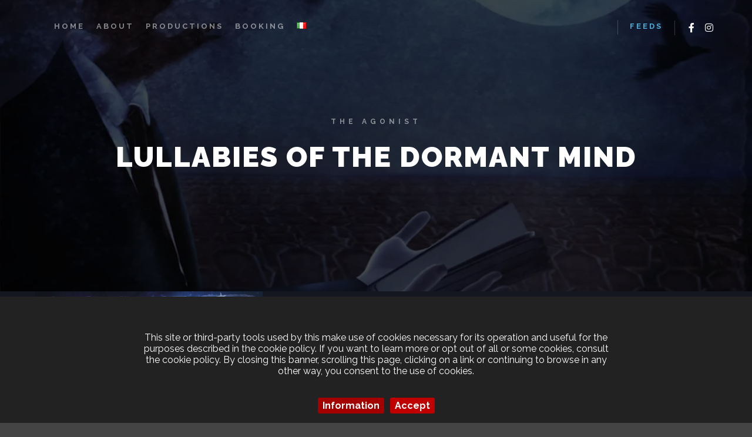

--- FILE ---
content_type: text/html; charset=UTF-8
request_url: https://www.thegrideurope.com/work/lullabies-of-the-dormant-mind/
body_size: 50332
content:
<!DOCTYPE html>
<!--[if IE 9]><html
class="no-js lt-ie10" lang="en-GB"> <![endif]-->
<!--[if gt IE 9]><!--><html
class="no-js" lang="en-GB"> <!--<![endif]--><head><meta
charset="UTF-8" /><meta
name="viewport" content="width=device-width,initial-scale=1" /><meta
http-equiv="X-UA-Compatible" content="IE=edge"><link
rel="profile" href="https://gmpg.org/xfn/11" /><title>Lullabies of the Dormant Mind &#8211; The Grid Europe</title><meta
name='robots' content='max-image-preview:large' /><style>img:is([sizes="auto" i],[sizes^="auto," i]){contain-intrinsic-size:3000px 1500px}</style><link
rel='dns-prefetch' href='//maxcdn.bootstrapcdn.com' /><link
href='https://fonts.gstatic.com' crossorigin rel='preconnect' /><link
rel="alternate" type="application/rss+xml" title="The Grid Europe &raquo; Feed" href="https://www.thegrideurope.com/feed/" /><link
rel="alternate" type="application/rss+xml" title="The Grid Europe &raquo; Comments Feed" href="https://www.thegrideurope.com/comments/feed/" /><style id='classic-theme-styles-inline-css' type='text/css'>
/*! This file is auto-generated */
.wp-block-button__link{color:#fff;background-color:#32373c;border-radius:9999px;box-shadow:none;text-decoration:none;padding:calc(.667em + 2px) calc(1.333em + 2px);font-size:1.125em}.wp-block-file__button{background:#32373c;color:#fff;text-decoration:none}</style><style id='global-styles-inline-css' type='text/css'>:root{--wp--preset--aspect-ratio--square:1;--wp--preset--aspect-ratio--4-3:4/3;--wp--preset--aspect-ratio--3-4:3/4;--wp--preset--aspect-ratio--3-2:3/2;--wp--preset--aspect-ratio--2-3:2/3;--wp--preset--aspect-ratio--16-9:16/9;--wp--preset--aspect-ratio--9-16:9/16;--wp--preset--color--black:#000000;--wp--preset--color--cyan-bluish-gray:#abb8c3;--wp--preset--color--white:#ffffff;--wp--preset--color--pale-pink:#f78da7;--wp--preset--color--vivid-red:#cf2e2e;--wp--preset--color--luminous-vivid-orange:#ff6900;--wp--preset--color--luminous-vivid-amber:#fcb900;--wp--preset--color--light-green-cyan:#7bdcb5;--wp--preset--color--vivid-green-cyan:#00d084;--wp--preset--color--pale-cyan-blue:#8ed1fc;--wp--preset--color--vivid-cyan-blue:#0693e3;--wp--preset--color--vivid-purple:#9b51e0;--wp--preset--gradient--vivid-cyan-blue-to-vivid-purple:linear-gradient(135deg,rgba(6,147,227,1) 0%,rgb(155,81,224) 100%);--wp--preset--gradient--light-green-cyan-to-vivid-green-cyan:linear-gradient(135deg,rgb(122,220,180) 0%,rgb(0,208,130) 100%);--wp--preset--gradient--luminous-vivid-amber-to-luminous-vivid-orange:linear-gradient(135deg,rgba(252,185,0,1) 0%,rgba(255,105,0,1) 100%);--wp--preset--gradient--luminous-vivid-orange-to-vivid-red:linear-gradient(135deg,rgba(255,105,0,1) 0%,rgb(207,46,46) 100%);--wp--preset--gradient--very-light-gray-to-cyan-bluish-gray:linear-gradient(135deg,rgb(238,238,238) 0%,rgb(169,184,195) 100%);--wp--preset--gradient--cool-to-warm-spectrum:linear-gradient(135deg,rgb(74,234,220) 0%,rgb(151,120,209) 20%,rgb(207,42,186) 40%,rgb(238,44,130) 60%,rgb(251,105,98) 80%,rgb(254,248,76) 100%);--wp--preset--gradient--blush-light-purple:linear-gradient(135deg,rgb(255,206,236) 0%,rgb(152,150,240) 100%);--wp--preset--gradient--blush-bordeaux:linear-gradient(135deg,rgb(254,205,165) 0%,rgb(254,45,45) 50%,rgb(107,0,62) 100%);--wp--preset--gradient--luminous-dusk:linear-gradient(135deg,rgb(255,203,112) 0%,rgb(199,81,192) 50%,rgb(65,88,208) 100%);--wp--preset--gradient--pale-ocean:linear-gradient(135deg,rgb(255,245,203) 0%,rgb(182,227,212) 50%,rgb(51,167,181) 100%);--wp--preset--gradient--electric-grass:linear-gradient(135deg,rgb(202,248,128) 0%,rgb(113,206,126) 100%);--wp--preset--gradient--midnight:linear-gradient(135deg,rgb(2,3,129) 0%,rgb(40,116,252) 100%);--wp--preset--font-size--small:13px;--wp--preset--font-size--medium:20px;--wp--preset--font-size--large:36px;--wp--preset--font-size--x-large:42px;--wp--preset--spacing--20:0.44rem;--wp--preset--spacing--30:0.67rem;--wp--preset--spacing--40:1rem;--wp--preset--spacing--50:1.5rem;--wp--preset--spacing--60:2.25rem;--wp--preset--spacing--70:3.38rem;--wp--preset--spacing--80:5.06rem;--wp--preset--shadow--natural:6px 6px 9px rgba(0, 0, 0, 0.2);--wp--preset--shadow--deep:12px 12px 50px rgba(0, 0, 0, 0.4);--wp--preset--shadow--sharp:6px 6px 0px rgba(0, 0, 0, 0.2);--wp--preset--shadow--outlined:6px 6px 0px -3px rgba(255, 255, 255, 1), 6px 6px rgba(0, 0, 0, 1);--wp--preset--shadow--crisp:6px 6px 0px rgba(0, 0, 0, 1)}:where(.is-layout-flex){gap:.5em}:where(.is-layout-grid){gap:.5em}body .is-layout-flex{display:flex}.is-layout-flex{flex-wrap:wrap;align-items:center}.is-layout-flex>:is(*,div){margin:0}body .is-layout-grid{display:grid}.is-layout-grid>:is(*,div){margin:0}:where(.wp-block-columns.is-layout-flex){gap:2em}:where(.wp-block-columns.is-layout-grid){gap:2em}:where(.wp-block-post-template.is-layout-flex){gap:1.25em}:where(.wp-block-post-template.is-layout-grid){gap:1.25em}.has-black-color{color:var(--wp--preset--color--black)!important}.has-cyan-bluish-gray-color{color:var(--wp--preset--color--cyan-bluish-gray)!important}.has-white-color{color:var(--wp--preset--color--white)!important}.has-pale-pink-color{color:var(--wp--preset--color--pale-pink)!important}.has-vivid-red-color{color:var(--wp--preset--color--vivid-red)!important}.has-luminous-vivid-orange-color{color:var(--wp--preset--color--luminous-vivid-orange)!important}.has-luminous-vivid-amber-color{color:var(--wp--preset--color--luminous-vivid-amber)!important}.has-light-green-cyan-color{color:var(--wp--preset--color--light-green-cyan)!important}.has-vivid-green-cyan-color{color:var(--wp--preset--color--vivid-green-cyan)!important}.has-pale-cyan-blue-color{color:var(--wp--preset--color--pale-cyan-blue)!important}.has-vivid-cyan-blue-color{color:var(--wp--preset--color--vivid-cyan-blue)!important}.has-vivid-purple-color{color:var(--wp--preset--color--vivid-purple)!important}.has-black-background-color{background-color:var(--wp--preset--color--black)!important}.has-cyan-bluish-gray-background-color{background-color:var(--wp--preset--color--cyan-bluish-gray)!important}.has-white-background-color{background-color:var(--wp--preset--color--white)!important}.has-pale-pink-background-color{background-color:var(--wp--preset--color--pale-pink)!important}.has-vivid-red-background-color{background-color:var(--wp--preset--color--vivid-red)!important}.has-luminous-vivid-orange-background-color{background-color:var(--wp--preset--color--luminous-vivid-orange)!important}.has-luminous-vivid-amber-background-color{background-color:var(--wp--preset--color--luminous-vivid-amber)!important}.has-light-green-cyan-background-color{background-color:var(--wp--preset--color--light-green-cyan)!important}.has-vivid-green-cyan-background-color{background-color:var(--wp--preset--color--vivid-green-cyan)!important}.has-pale-cyan-blue-background-color{background-color:var(--wp--preset--color--pale-cyan-blue)!important}.has-vivid-cyan-blue-background-color{background-color:var(--wp--preset--color--vivid-cyan-blue)!important}.has-vivid-purple-background-color{background-color:var(--wp--preset--color--vivid-purple)!important}.has-black-border-color{border-color:var(--wp--preset--color--black)!important}.has-cyan-bluish-gray-border-color{border-color:var(--wp--preset--color--cyan-bluish-gray)!important}.has-white-border-color{border-color:var(--wp--preset--color--white)!important}.has-pale-pink-border-color{border-color:var(--wp--preset--color--pale-pink)!important}.has-vivid-red-border-color{border-color:var(--wp--preset--color--vivid-red)!important}.has-luminous-vivid-orange-border-color{border-color:var(--wp--preset--color--luminous-vivid-orange)!important}.has-luminous-vivid-amber-border-color{border-color:var(--wp--preset--color--luminous-vivid-amber)!important}.has-light-green-cyan-border-color{border-color:var(--wp--preset--color--light-green-cyan)!important}.has-vivid-green-cyan-border-color{border-color:var(--wp--preset--color--vivid-green-cyan)!important}.has-pale-cyan-blue-border-color{border-color:var(--wp--preset--color--pale-cyan-blue)!important}.has-vivid-cyan-blue-border-color{border-color:var(--wp--preset--color--vivid-cyan-blue)!important}.has-vivid-purple-border-color{border-color:var(--wp--preset--color--vivid-purple)!important}.has-vivid-cyan-blue-to-vivid-purple-gradient-background{background:var(--wp--preset--gradient--vivid-cyan-blue-to-vivid-purple)!important}.has-light-green-cyan-to-vivid-green-cyan-gradient-background{background:var(--wp--preset--gradient--light-green-cyan-to-vivid-green-cyan)!important}.has-luminous-vivid-amber-to-luminous-vivid-orange-gradient-background{background:var(--wp--preset--gradient--luminous-vivid-amber-to-luminous-vivid-orange)!important}.has-luminous-vivid-orange-to-vivid-red-gradient-background{background:var(--wp--preset--gradient--luminous-vivid-orange-to-vivid-red)!important}.has-very-light-gray-to-cyan-bluish-gray-gradient-background{background:var(--wp--preset--gradient--very-light-gray-to-cyan-bluish-gray)!important}.has-cool-to-warm-spectrum-gradient-background{background:var(--wp--preset--gradient--cool-to-warm-spectrum)!important}.has-blush-light-purple-gradient-background{background:var(--wp--preset--gradient--blush-light-purple)!important}.has-blush-bordeaux-gradient-background{background:var(--wp--preset--gradient--blush-bordeaux)!important}.has-luminous-dusk-gradient-background{background:var(--wp--preset--gradient--luminous-dusk)!important}.has-pale-ocean-gradient-background{background:var(--wp--preset--gradient--pale-ocean)!important}.has-electric-grass-gradient-background{background:var(--wp--preset--gradient--electric-grass)!important}.has-midnight-gradient-background{background:var(--wp--preset--gradient--midnight)!important}.has-small-font-size{font-size:var(--wp--preset--font-size--small)!important}.has-medium-font-size{font-size:var(--wp--preset--font-size--medium)!important}.has-large-font-size{font-size:var(--wp--preset--font-size--large)!important}.has-x-large-font-size{font-size:var(--wp--preset--font-size--x-large)!important}:where(.wp-block-post-template.is-layout-flex){gap:1.25em}:where(.wp-block-post-template.is-layout-grid){gap:1.25em}:where(.wp-block-columns.is-layout-flex){gap:2em}:where(.wp-block-columns.is-layout-grid){gap:2em}:root :where(.wp-block-pullquote){font-size:1.5em;line-height:1.6}</style><link
rel='stylesheet' id='wpo_min-header-0-css' href='https://www.thegrideurope.com/wp-content/cache/wpo-minify/1753828275/assets/wpo-minify-header-b0008445.min.css' type='text/css' media='all' /> <script type="text/javascript" src="https://www.thegrideurope.com/wp-content/cache/wpo-minify/1753828275/assets/wpo-minify-header-f3511761.min.js" id="wpo_min-header-0-js"></script> <link
rel="https://api.w.org/" href="https://www.thegrideurope.com/wp-json/" /><link
rel="alternate" title="JSON" type="application/json" href="https://www.thegrideurope.com/wp-json/wp/v2/work/13315" /><link
rel="EditURI" type="application/rsd+xml" title="RSD" href="https://www.thegrideurope.com/xmlrpc.php?rsd" /><meta
name="generator" content="WordPress 6.8.3" /><link
rel="canonical" href="https://www.thegrideurope.com/work/lullabies-of-the-dormant-mind/" /><link
rel='shortlink' href='https://www.thegrideurope.com/?p=13315' /><link
rel="alternate" title="oEmbed (JSON)" type="application/json+oembed" href="https://www.thegrideurope.com/wp-json/oembed/1.0/embed?url=https%3A%2F%2Fwww.thegrideurope.com%2Fwork%2Flullabies-of-the-dormant-mind%2F" /><link
rel="alternate" title="oEmbed (XML)" type="text/xml+oembed" href="https://www.thegrideurope.com/wp-json/oembed/1.0/embed?url=https%3A%2F%2Fwww.thegrideurope.com%2Fwork%2Flullabies-of-the-dormant-mind%2F&#038;format=xml" /> <script type="text/javascript">(function(){var docElement=document.documentElement,className=docElement.className;var reJS=new RegExp('(^|\\s)no-js( |\\s|$)');className=className.replace(reJS,'$1js$2');docElement.className=className})()</script><script type="text/javascript">WebFontConfig={google:{"families":["Raleway:400,500,700","Raleway:400,700,900","Raleway:200,400,700,900","Raleway:400,500,700"]},active:function(){if(window.jQuery){jQuery(document.body).trigger('webfontsloaded')}}};(function(d){var wf=d.createElement('script'),s=d.scripts[0];wf.src='https://www.thegrideurope.com/wp-content/themes/rife-free/js/webfontloader.min.js';wf.type='text/javascript';wf.async='true';s.parentNode.insertBefore(wf,s)})(document)</script><meta
name="generator" content="Elementor 3.30.3; features: additional_custom_breakpoints; settings: css_print_method-external, google_font-enabled, font_display-auto"><style>.e-con.e-parent:nth-of-type(n+4):not(.e-lazyloaded):not(.e-no-lazyload),.e-con.e-parent:nth-of-type(n+4):not(.e-lazyloaded):not(.e-no-lazyload) *{background-image:none!important}@media screen and (max-height:1024px){.e-con.e-parent:nth-of-type(n+3):not(.e-lazyloaded):not(.e-no-lazyload),.e-con.e-parent:nth-of-type(n+3):not(.e-lazyloaded):not(.e-no-lazyload) *{background-image:none!important}}@media screen and (max-height:640px){.e-con.e-parent:nth-of-type(n+2):not(.e-lazyloaded):not(.e-no-lazyload),.e-con.e-parent:nth-of-type(n+2):not(.e-lazyloaded):not(.e-no-lazyload) *{background-image:none!important}}</style><link
rel="icon" href="https://www.thegrideurope.com/wp-content/uploads/2021/10/cropped-The_Grid_quadrato-trasp-1-32x32.png" sizes="32x32" /><link
rel="icon" href="https://www.thegrideurope.com/wp-content/uploads/2021/10/cropped-The_Grid_quadrato-trasp-1-192x192.png" sizes="192x192" /><link
rel="apple-touch-icon" href="https://www.thegrideurope.com/wp-content/uploads/2021/10/cropped-The_Grid_quadrato-trasp-1-180x180.png" /><meta
name="msapplication-TileImage" content="https://www.thegrideurope.com/wp-content/uploads/2021/10/cropped-The_Grid_quadrato-trasp-1-270x270.png" /></head><body
id="top" class="wp-singular work-template-default single single-work postid-13315 wp-theme-rife-free wp-child-theme-RifeChildTheme language-en side-menu-eff-7 widgets_margin_top_off header-horizontal site-layout-full single-work-bricks elementor-default elementor-kit-12094" itemtype="https://schema.org/WebPage" itemscope><div
class="whole-layout"><div
id="preloader" class="cloud_circle onReady"><div
class="preload-content"><div
class="preloader-animation"><div
class='cloud-circle-container'><div
class='cloud-circle'><div
class='inner'></div></div><div
class='cloud-circle'><div
class='inner'></div></div><div
class='cloud-circle'><div
class='inner'></div></div><div
class='cloud-circle'><div
class='inner'></div></div><div
class='cloud-circle'><div
class='inner'></div></div></div></div>
<a
class="skip-preloader a13icon-cross" href="#"></a></div></div><div
class="page-background to-move"></div><header
id="header" class="to-move a13-horizontal header-type-one_line a13-normal-variant header-variant-one_line narrow tools-icons-1 sticky-no-hiding" itemtype="https://schema.org/WPHeader" itemscope><div
class="head"><div
class="logo-container" itemtype="https://schema.org/Organization" itemscope><a
class="logo normal-logo image-logo" href="https://www.thegrideurope.com/" title="The Grid Europe" rel="home" itemprop="url"><img
fetchpriority="high" src="https://www.thegrideurope.com/wp-content/uploads/2021/10/cropped-The_Grid_quadrato-trasp-1.png" alt="The Grid Europe" width="512" height="512" itemprop="logo" /></a></div><nav
id="access" class="navigation-bar" itemtype="https://schema.org/SiteNavigationElement" itemscope><div
class="menu-container"><ul
id="menu-site-menu" class="top-menu with-effect menu--ferdinand opener-icons-on"><li
id="menu-item-12743" class="menu-item menu-item-type-custom menu-item-object-custom menu-item-home menu-item-12743 normal-menu"><a
href="https://www.thegrideurope.com/#intro"><span><em>Home</em></span></a></li><li
id="menu-item-12747" class="menu-item menu-item-type-custom menu-item-object-custom menu-item-home menu-item-12747 normal-menu"><a
href="https://www.thegrideurope.com/#about"><span><em>About</em></span></a></li><li
id="menu-item-12736" class="menu-item menu-item-type-custom menu-item-object-custom menu-item-home menu-item-12736 normal-menu"><a
href="https://www.thegrideurope.com/#productions"><span><em>Productions</em></span></a></li><li
id="menu-item-13073" class="menu-item menu-item-type-custom menu-item-object-custom menu-item-home menu-item-13073 normal-menu"><a
href="https://www.thegrideurope.com/#booking"><span><em>Booking</em></span></a></li><li
id="menu-item-13471-it" class="lang-item lang-item-59 lang-item-it no-translation lang-item-first menu-item menu-item-type-custom menu-item-object-custom menu-item-13471-it normal-menu"><a
href="https://www.thegrideurope.com/it/home-page/"><span><em><img
src="[data-uri]" alt="Italiano" width="16" height="11" style="width: 16px; height: 11px;" /></em></span></a></li></ul></div></nav><div
id="header-tools" class=" icons-1"><button
id="side-menu-switch" class="fa fa-bookmark tool" title="More info"><span
class="screen-reader-text">More info</span></button><button
id="mobile-menu-opener" class="a13icon-menu tool" title="Main menu"><span
class="screen-reader-text">Main menu</span></button></div><div
class="socials icons-only white semi-transparent_hover hide_on_mobile"><a
target="_blank" title="Facebook" href="https://www.facebook.com/thegrideurope" class="a13_soc-facebook fa fa-facebook" rel="noopener"></a><a
target="_blank" title="Instagram" href="https://www.instagram.com/thegrideurope/" class="a13_soc-instagram fa fa-instagram" rel="noopener"></a></div></div></header><div
id="mid" class="to-move layout-full_fixed layout-no-edge layout-fixed no-sidebars"><header
class="title-bar a13-parallax subtitle outside title_bar_variant_centered title_bar_width_full has-effect" data-a13-parallax-type="tb" data-a13-parallax-speed="0.8"><div
class="overlay-color"><div
class="in"><div
class="titles"><h2>The Agonist</h2><h1 class="page-title entry-title" itemprop="headline">Lullabies of the Dormant Mind</h1></div></div></div></header><article
id="content" class="clearfix" itemtype="https://schema.org/CreativeWork" itemscope><div
class="content-limiter"><div
id="col-mask"><div
class="content-box"><div
class="bricks-frame gallery-frame bricks-gallery-13315 variant-overlay bricks-columns-3 album-content-off single-work-gallery work-content-off title-bottom title-center hover-effect-cross cover-hover texts-hover"><ul
class="gallery-media-collection screen-reader-text"><li
class="gallery-item type-image subtype-jpeg" data-id="13280" data-ratio_x="1" data-bg_color="" data-alt_attr="" data-main-image="https://www.thegrideurope.com/wp-content/uploads/2021/03/The-Agonist-Lullabies-of-the-Dormant-Mind.jpg" data-brick_image="https://www.thegrideurope.com/wp-content/uploads/apollo13_images/The-Agonist-Lullabies-of-the-Dormant-Mind-7eydltnnnjrt556yq6t072cq4jv6e64py2.jpg" data-thumb="https://www.thegrideurope.com/wp-content/uploads/2021/03/The-Agonist-Lullabies-of-the-Dormant-Mind-150x150.jpg" data-link_target="0">
<a
class="item__link" href="https://www.thegrideurope.com/wp-content/uploads/2021/03/The-Agonist-Lullabies-of-the-Dormant-Mind.jpg">The Agonist - Lullabies of the Dormant Mind</a></li></ul><div
class="a13-bricks-items" data-margin="0" data-desc="0" data-proofing="0" data-socials="0" data-lightbox_off="0" data-lightbox_off_mobile="0" data-cover-color="rgba(0,0,0, 0.7)"><div
class="grid-master"></div></div></div><div
class="formatter no-content"><div
class="work-content clearfix"><div
class="inside"><div
class="real-content" itemprop="text"><div
class="social-work-container"><a
href="https://open.spotify.com/artist/3NrGqWwh6dKk99v1UFqQak?si=V-5OGTwYSw6KPNXnjERLkg" target="_blank" class="a13_soc-spotify fa fa-spotify"></a></div><div
class="cpt-categories work-categories"><a
href="https://www.thegrideurope.com/work_genre/the-agonist/">The Agonist</a></div></div></div></div></div><div
class="cpt-nav"><a
href="https://www.thegrideurope.com/work/once-only-imagined/" rel="next"><span
class="fa fa-long-arrow-left" title="Once Only Imagined - 12 January 2021"></span> Previous</a><a
href="https://www.thegrideurope.com/productions/" title="Back to Productions" class="to-cpt-list fa fa-th"></a><a
href="https://www.thegrideurope.com/work/eye-of-providence/" rel="prev">Next <span
class="fa fa-long-arrow-right" title="Eye of Providence - 12 January 2021"></span></a></div></div></div></div></article></div><footer
id="footer" class="to-move narrow classic footer-separator" itemtype="https://schema.org/WPFooter" itemscope><div
class="foot-widgets one-col dark-sidebar"><div
class="foot-content clearfix"><div
id="text-18" class="widget widget_text"><div
class="textwidget"><p><img
decoding="async" class="size-full wp-image-13708 aligncenter" src="https://www.thegrideurope.com/wp-content/uploads/2021/10/logo_footer.png" alt="" width="201" height="92" /></p><p
style="text-align: center; color: #fff;">Jonathan Mazzeo &#8211; P.Iva: IT02267580971</p><p
style="text-align: center; color: #fff;">Stefano Tocci &#8211; P.Iva: IT01997410475</p><p
style="text-align: center; color: #fff;"><i
class="fa fa-phone"></i> Jonny +39 3929336335 &#8211; Stefano +39 3284535938</p><p
style="text-align: center; color: #fff;"><i
class="fa fa-clock-o"></i> Mon. &#8211; Sat. 9AM &#8211; 7PM</p><p>&nbsp;</p><p
style="text-align: center; color: #fff;"><a
style="text-align: center; color: #fff;" href="/privacy-policy">Privacy Policy</a> &#8211; <a
style="text-align: center; color: #fff;" href="/cookie-policy">Cookie Policy</a></p></div></div></div></div><div
class="foot-items"><div
class="foot-content clearfix"><div
class="f-links"><div
class="socials icons-only white semi-transparent_hover"><a
target="_blank" title="Facebook" href="https://www.facebook.com/thegrideurope" class="a13_soc-facebook fa fa-facebook" rel="noopener"></a><a
target="_blank" title="Instagram" href="https://www.instagram.com/thegrideurope/" class="a13_soc-instagram fa fa-instagram" rel="noopener"></a></div></div><div
class="foot-text">© 2026 The Grid Europe - Developed By <a
href="https://www.danieleinnocenti.net/" target="_blank">Daniele Innocenti</a></div></div></div></footer><nav
id="side-menu" class="side-widget-menu dark-sidebar at-right"><div
class="scroll-wrap"><div
id="text-21" class="widget widget_text"><div
class="textwidget"><div
class="cff-wrapper"><div
class="cff-wrapper-ctn  cff-wrapper-fixed-height"  style="height:450px;" ><div
id="cff"  class="cff cff-list-container  cff-fixed-height  cff-default-styles  cff-mob-cols-1 cff-tab-cols-1 cff-palette-1 "   style="width:100%;"   data-char="400" ><div
class="cff-posts-wrap"><div
id="cff_1744005762592770_1744247570233267" class="cff-item cff-photo-post author-the-grid-europe"  style="border-bottom: 1px solid #;"><div
class="cff-author"><div
class="cff-author-text"><div
class="cff-page-name cff-author-date"  style="color:#4AACD3;" >
<a
href="https://facebook.com/1744005762592770" target="_blank" rel="nofollow noopener"  style="color:#4AACD3;" >The Grid Europe</a>
<span
class="cff-story">  is at The Grid Europe.</span></div><p
class="cff-date"  style="color:#ffffff;" > 1 month ago</p></div><div
class="cff-author-img " data-avatar="https://scontent.fcia5-1.fna.fbcdn.net/v/t39.30808-1/245480507_3146561452337187_7906946576066795109_n.png?stp=cp0_dst-png_s50x50&#038;_nc_cat=110&#038;ccb=1-7&#038;_nc_sid=f907e8&#038;_nc_ohc=qNhpQVcqfHcQ7kNvwEBUPSO&#038;_nc_oc=AdkZnO-JmP0ZUM79JgL-EMzuwE1ndE6gdqKnE4Hv7j7iwmWaoHnMTeUgf0DCyh-0bAE&#038;_nc_zt=24&#038;_nc_ht=scontent.fcia5-1.fna&#038;edm=AKIiGfEEAAAA&#038;_nc_gid=wfWLrboBujHRLAVrAvLIxQ&#038;_nc_tpa=Q5bMBQGHFwgKB-0EL91hEOqJ2p2JoL3Cnu83KCtXwrgiTylgmv5ixnfNMwvffaLohGJUlh84pVUYN9a-Jg&#038;oh=00_Afp1LioNW0qyGI5mEUpQJRDIjymvVqHzDHgxhpCmmJgMCw&#038;oe=69806F5A">
<a
href="https://facebook.com/1744005762592770" target="_blank" rel="nofollow noopener"  style="color:#4AACD3;" ><img
decoding="async" src="https://scontent.fcia5-1.fna.fbcdn.net/v/t39.30808-1/245480507_3146561452337187_7906946576066795109_n.png?stp=cp0_dst-png_s50x50&#038;_nc_cat=110&#038;ccb=1-7&#038;_nc_sid=f907e8&#038;_nc_ohc=qNhpQVcqfHcQ7kNvwEBUPSO&#038;_nc_oc=AdkZnO-JmP0ZUM79JgL-EMzuwE1ndE6gdqKnE4Hv7j7iwmWaoHnMTeUgf0DCyh-0bAE&#038;_nc_zt=24&#038;_nc_ht=scontent.fcia5-1.fna&#038;edm=AKIiGfEEAAAA&#038;_nc_gid=wfWLrboBujHRLAVrAvLIxQ&#038;_nc_tpa=Q5bMBQGHFwgKB-0EL91hEOqJ2p2JoL3Cnu83KCtXwrgiTylgmv5ixnfNMwvffaLohGJUlh84pVUYN9a-Jg&#038;oh=00_Afp1LioNW0qyGI5mEUpQJRDIjymvVqHzDHgxhpCmmJgMCw&#038;oe=69806F5A" title="The Grid Europe" alt="The Grid Europe" width=40 height=40 onerror="this.style.display='none'"></a></div></div><div
class="cff-post-text"  style="color:#ffffff;" >
<span
class="cff-text" data-color="ed1c24">
Thanks to all the bands who trusted our studio this year.<img
class="cff-linebreak" />Every session left a mark on this room and on the way we work.<img
class="cff-linebreak" />We take that trust seriously.<img
class="cff-linebreak" />If you’re looking for a studio that cares about your sound as much as you do,<img
class="cff-linebreak" />you know where to find us.			</span>
<span
class="cff-expand">... <a
href="#" style="color: #ed1c24"><span
class="cff-more">See More</span><span
class="cff-less">See Less</span></a></span></div><p
class="cff-media-link">
<a
href="https://www.facebook.com/photo.php?fbid=1744247553566602&#038;set=a.793296835328350&#038;type=3" target="_blank" style="color: #ed1c24">
<span
style="padding-right: 5px;" class="fa fas fa-picture-o fa-image"></span>Photo	</a></p><div
class="cff-post-links">
<a
class="cff-viewpost-facebook" href="https://www.facebook.com/photo.php?fbid=1744247553566602&#038;set=a.793296835328350&#038;type=3" title="View on Facebook" target="_blank" rel="nofollow noopener" >View on Facebook</a><div
class="cff-share-container">
<span
class="cff-dot" >&middot;</span>
<a
class="cff-share-link" href="https://www.facebook.com/sharer/sharer.php?u=https%3A%2F%2Fwww.facebook.com%2Fphoto.php%3Ffbid%3D1744247553566602%26amp%3Bset%3Da.793296835328350%26amp%3Btype%3D3" title="Share" >Share</a><p
class="cff-share-tooltip">
<a
href="https://www.facebook.com/sharer/sharer.php?u=https%3A%2F%2Fwww.facebook.com%2Fphoto.php%3Ffbid%3D1744247553566602%26amp%3Bset%3Da.793296835328350%26amp%3Btype%3D3" target="_blank" rel="noopener noreferrer" class="cff-facebook-icon">
<span
class="fa fab fa-facebook-square" aria-hidden="true"></span>
<span
class="cff-screenreader">Share on Facebook</span>
</a>
<a
href="https://twitter.com/intent/tweet?text=https%3A%2F%2Fwww.facebook.com%2Fphoto.php%3Ffbid%3D1744247553566602%26amp%3Bset%3Da.793296835328350%26amp%3Btype%3D3" target="_blank" rel="noopener noreferrer" class="cff-twitter-icon">
<span
class="fa fab fa-twitter" aria-hidden="true"></span>
<span
class="cff-screenreader">Share on Twitter</span>
</a>
<a
href="https://www.linkedin.com/shareArticle?mini=true&#038;url=https%3A%2F%2Fwww.facebook.com%2Fphoto.php%3Ffbid%3D1744247553566602%26amp%3Bset%3Da.793296835328350%26amp%3Btype%3D3&#038;title=%09%09%09Thanks%20to%20all%20the%20bands%20who%20trusted%20our%20studio%20this%20year.Every%20session%20left%20a%20mark%20on%20this%20room%20and%20on%20the%20way%20we%20work.We%20take%20that%20trust%20seriously.If%20you%E2%80%99re%20looking%20for%20a%20studio%20that%20cares%20about%20your%20sound%20as%20much%20as%20you%20do%2Cyou%20know%20where%20to%20find%20us.%09%09%09%09" target="_blank" rel="noopener noreferrer" class="cff-linkedin-icon">
<span
class="fa fab fa-linkedin" aria-hidden="true"></span>
<span
class="cff-screenreader">Share on Linked In</span>
</a>
<a
href="mailto:?subject=Facebook&#038;body=https%3A%2F%2Fwww.facebook.com%2Fphoto.php%3Ffbid%3D1744247553566602%26amp%3Bset%3Da.793296835328350%26amp%3Btype%3D3%20-%20%0A%0A%09%0A%09%09Thanks%20to%20all%20the%20bands%20who%20trusted%20our%20studio%20this%20year.Every%20session%20left%20a%20mark%20on%20this%20room%20and%20on%20the%20way%20we%20work.We%20take%20that%20trust%20seriously.If%20you%E2%80%99re%20looking%20for%20a%20studio%20that%20cares%20about%20your%20sound%20as%20much%20as%20you%20do%2Cyou%20know%20where%20to%20find%20us.%09%09%09%0A%09" target="_blank" rel="noopener noreferrer" class="cff-email-icon">
<span
class="fa fab fa-envelope" aria-hidden="true"></span>
<span
class="cff-screenreader">Share by Email</span>
</a></p></div></div></div><div
id="cff_1744005762592770_1704641820860509" class="cff-item cff-video-post author-the-grid-europe"  style="border-bottom: 1px solid #;"><div
class="cff-author"><div
class="cff-author-text"><div
class="cff-page-name cff-author-date"  style="color:#4AACD3;" >
<a
href="https://facebook.com/1744005762592770" target="_blank" rel="nofollow noopener"  style="color:#4AACD3;" >The Grid Europe</a>
<span
class="cff-story">  is at The Grid Europe.</span></div><p
class="cff-date"  style="color:#ffffff;" > 3 months ago</p></div><div
class="cff-author-img " data-avatar="https://scontent.fcia5-1.fna.fbcdn.net/v/t39.30808-1/245480507_3146561452337187_7906946576066795109_n.png?stp=cp0_dst-png_s50x50&#038;_nc_cat=110&#038;ccb=1-7&#038;_nc_sid=f907e8&#038;_nc_ohc=qNhpQVcqfHcQ7kNvwEBUPSO&#038;_nc_oc=AdkZnO-JmP0ZUM79JgL-EMzuwE1ndE6gdqKnE4Hv7j7iwmWaoHnMTeUgf0DCyh-0bAE&#038;_nc_zt=24&#038;_nc_ht=scontent.fcia5-1.fna&#038;edm=AKIiGfEEAAAA&#038;_nc_gid=wfWLrboBujHRLAVrAvLIxQ&#038;_nc_tpa=Q5bMBQGHFwgKB-0EL91hEOqJ2p2JoL3Cnu83KCtXwrgiTylgmv5ixnfNMwvffaLohGJUlh84pVUYN9a-Jg&#038;oh=00_Afp1LioNW0qyGI5mEUpQJRDIjymvVqHzDHgxhpCmmJgMCw&#038;oe=69806F5A">
<a
href="https://facebook.com/1744005762592770" target="_blank" rel="nofollow noopener"  style="color:#4AACD3;" ><img
decoding="async" src="https://scontent.fcia5-1.fna.fbcdn.net/v/t39.30808-1/245480507_3146561452337187_7906946576066795109_n.png?stp=cp0_dst-png_s50x50&#038;_nc_cat=110&#038;ccb=1-7&#038;_nc_sid=f907e8&#038;_nc_ohc=qNhpQVcqfHcQ7kNvwEBUPSO&#038;_nc_oc=AdkZnO-JmP0ZUM79JgL-EMzuwE1ndE6gdqKnE4Hv7j7iwmWaoHnMTeUgf0DCyh-0bAE&#038;_nc_zt=24&#038;_nc_ht=scontent.fcia5-1.fna&#038;edm=AKIiGfEEAAAA&#038;_nc_gid=wfWLrboBujHRLAVrAvLIxQ&#038;_nc_tpa=Q5bMBQGHFwgKB-0EL91hEOqJ2p2JoL3Cnu83KCtXwrgiTylgmv5ixnfNMwvffaLohGJUlh84pVUYN9a-Jg&#038;oh=00_Afp1LioNW0qyGI5mEUpQJRDIjymvVqHzDHgxhpCmmJgMCw&#038;oe=69806F5A" title="The Grid Europe" alt="The Grid Europe" width=40 height=40 onerror="this.style.display='none'"></a></div></div><div
class="cff-post-text"  style="color:#ffffff;" >
<span
class="cff-text" data-color="ed1c24">
NEW RELEASE OUT NOW.<img
class="cff-linebreak" /><img
class="cff-linebreak" /><a
href="https://facebook.com/102937471826783">Wandering With</a> – “Rosie’s Lullaby”<img
class="cff-linebreak" />Produced, mix e master by <a
href="https://facebook.com/4026743240691164">Jonathan Mazzeo</a> @  <a
href="https://facebook.com/1744005762592770">The Grid Europe</a><img
class="cff-linebreak" /><img
class="cff-linebreak" />Listen at the link below:			</span>
<span
class="cff-expand">... <a
href="#" style="color: #ed1c24"><span
class="cff-more">See More</span><span
class="cff-less">See Less</span></a></span></div><div
class="cff-shared-link " ><div
class="cff-text-link cff-no-image"><p
class="cff-link-title" >
<a
href="https://youtu.be/S6BZHtjASTM?si=fPsSCwfmdLry9M2_" target="_blank"  rel="nofollow noopener noreferrer" style="color:#ffffff;">Wandering With - Rosie's Lullaby (creepy season video)</a></p><p
class="cff-link-caption"  style="font-size:12px;color:#ffffff;" >youtu.be</p>
<span
class="cff-post-desc"  style="color:#ffffff;" >Insta: <a
href="https://www.instagram.com/wanderingwithmusic/Bandcamp" rel='nofollow noopener noreferrer'>www.instagram.com/wanderingwithmusic/Bandcamp</a>: <a
href="https://wanderingwith.bandcamp.com/Spotify" rel='nofollow noopener noreferrer'>wanderingwith.bandcamp.com/Spotify</a>: <a
href="https://open.spotify.com/album/0YDWwaNrVbxn6EiH9Ndi" rel='nofollow noopener noreferrer'>open.spotify.com/album/0YDWwaNrVbxn6EiH9Ndi</a>...</span></div></div><p
class="cff-media-link">
<a
href="https://www.facebook.com/1744005762592770_1704641820860509" target="_blank" style="color: #ed1c24">
<span
style="padding-right: 5px;" class="fa fas fa-video-camera fa-video"></span>Video	</a></p><div
class="cff-post-links">
<a
class="cff-viewpost-facebook" href="https://www.facebook.com/1744005762592770_1704641820860509" title="View on Facebook" target="_blank" rel="nofollow noopener" >View on Facebook</a><div
class="cff-share-container">
<span
class="cff-dot" >&middot;</span>
<a
class="cff-share-link" href="https://www.facebook.com/sharer/sharer.php?u=https%3A%2F%2Fwww.facebook.com%2F1744005762592770_1704641820860509" title="Share" >Share</a><p
class="cff-share-tooltip">
<a
href="https://www.facebook.com/sharer/sharer.php?u=https%3A%2F%2Fwww.facebook.com%2F1744005762592770_1704641820860509" target="_blank" rel="noopener noreferrer" class="cff-facebook-icon">
<span
class="fa fab fa-facebook-square" aria-hidden="true"></span>
<span
class="cff-screenreader">Share on Facebook</span>
</a>
<a
href="https://twitter.com/intent/tweet?text=https%3A%2F%2Fwww.facebook.com%2F1744005762592770_1704641820860509" target="_blank" rel="noopener noreferrer" class="cff-twitter-icon">
<span
class="fa fab fa-twitter" aria-hidden="true"></span>
<span
class="cff-screenreader">Share on Twitter</span>
</a>
<a
href="https://www.linkedin.com/shareArticle?mini=true&#038;url=https%3A%2F%2Fwww.facebook.com%2F1744005762592770_1704641820860509&#038;title=%09%09%09NEW%20RELEASE%20OUT%20NOW.Wandering%20With%20%E2%80%93%20%E2%80%9CRosie%E2%80%99s%20Lullaby%E2%80%9DProduced%2C%20mix%20e%20master%20by%20Jonathan%20Mazzeo%20%40%20%20The%20Grid%20EuropeListen%20at%20the%20link%20below%3A%09%09%09%09" target="_blank" rel="noopener noreferrer" class="cff-linkedin-icon">
<span
class="fa fab fa-linkedin" aria-hidden="true"></span>
<span
class="cff-screenreader">Share on Linked In</span>
</a>
<a
href="mailto:?subject=Facebook&#038;body=https%3A%2F%2Fwww.facebook.com%2F1744005762592770_1704641820860509%20-%20%0A%0A%09%0A%09%09NEW%20RELEASE%20OUT%20NOW.Wandering%20With%20%E2%80%93%20%E2%80%9CRosie%E2%80%99s%20Lullaby%E2%80%9DProduced%2C%20mix%20e%20master%20by%20Jonathan%20Mazzeo%20%40%20%20The%20Grid%20EuropeListen%20at%20the%20link%20below%3A%09%09%09%0A%09" target="_blank" rel="noopener noreferrer" class="cff-email-icon">
<span
class="fa fab fa-envelope" aria-hidden="true"></span>
<span
class="cff-screenreader">Share by Email</span>
</a></p></div></div></div><div
id="cff_1744005762592770_1702340611090630" class="cff-item cff-video-post author-the-grid-europe"  style="border-bottom: 1px solid #;"><div
class="cff-author"><div
class="cff-author-text"><div
class="cff-page-name cff-author-date"  style="color:#4AACD3;" >
<a
href="https://facebook.com/1744005762592770" target="_blank" rel="nofollow noopener"  style="color:#4AACD3;" >The Grid Europe</a>
<span
class="cff-story">  is at The Grid Europe.</span></div><p
class="cff-date"  style="color:#ffffff;" > 3 months ago</p></div><div
class="cff-author-img " data-avatar="https://scontent.fcia5-1.fna.fbcdn.net/v/t39.30808-1/245480507_3146561452337187_7906946576066795109_n.png?stp=cp0_dst-png_s50x50&#038;_nc_cat=110&#038;ccb=1-7&#038;_nc_sid=f907e8&#038;_nc_ohc=qNhpQVcqfHcQ7kNvwEBUPSO&#038;_nc_oc=AdkZnO-JmP0ZUM79JgL-EMzuwE1ndE6gdqKnE4Hv7j7iwmWaoHnMTeUgf0DCyh-0bAE&#038;_nc_zt=24&#038;_nc_ht=scontent.fcia5-1.fna&#038;edm=AKIiGfEEAAAA&#038;_nc_gid=wfWLrboBujHRLAVrAvLIxQ&#038;_nc_tpa=Q5bMBQGHFwgKB-0EL91hEOqJ2p2JoL3Cnu83KCtXwrgiTylgmv5ixnfNMwvffaLohGJUlh84pVUYN9a-Jg&#038;oh=00_Afp1LioNW0qyGI5mEUpQJRDIjymvVqHzDHgxhpCmmJgMCw&#038;oe=69806F5A">
<a
href="https://facebook.com/1744005762592770" target="_blank" rel="nofollow noopener"  style="color:#4AACD3;" ><img
decoding="async" src="https://scontent.fcia5-1.fna.fbcdn.net/v/t39.30808-1/245480507_3146561452337187_7906946576066795109_n.png?stp=cp0_dst-png_s50x50&#038;_nc_cat=110&#038;ccb=1-7&#038;_nc_sid=f907e8&#038;_nc_ohc=qNhpQVcqfHcQ7kNvwEBUPSO&#038;_nc_oc=AdkZnO-JmP0ZUM79JgL-EMzuwE1ndE6gdqKnE4Hv7j7iwmWaoHnMTeUgf0DCyh-0bAE&#038;_nc_zt=24&#038;_nc_ht=scontent.fcia5-1.fna&#038;edm=AKIiGfEEAAAA&#038;_nc_gid=wfWLrboBujHRLAVrAvLIxQ&#038;_nc_tpa=Q5bMBQGHFwgKB-0EL91hEOqJ2p2JoL3Cnu83KCtXwrgiTylgmv5ixnfNMwvffaLohGJUlh84pVUYN9a-Jg&#038;oh=00_Afp1LioNW0qyGI5mEUpQJRDIjymvVqHzDHgxhpCmmJgMCw&#038;oe=69806F5A" title="The Grid Europe" alt="The Grid Europe" width=40 height=40 onerror="this.style.display='none'"></a></div></div><div
class="cff-post-text"  style="color:#ffffff;" >
<span
class="cff-text" data-color="ed1c24">
NEW RELEASE OUT NOW.<img
class="cff-linebreak" /><a
href="https://facebook.com/1495222287443866">INNER COĐE</a> – “Voices Calling”<img
class="cff-linebreak" />Mix e master by <a
href="https://facebook.com/4026743240691164">Jonathan Mazzeo</a> @  <a
href="https://facebook.com/1744005762592770">The Grid Europe</a><img
class="cff-linebreak" />Listen at the link below:			</span>
<span
class="cff-expand">... <a
href="#" style="color: #ed1c24"><span
class="cff-more">See More</span><span
class="cff-less">See Less</span></a></span></div><div
class="cff-shared-link " ><div
class="cff-text-link cff-no-image"><p
class="cff-link-title" >
<a
href="https://youtu.be/slv-tAroJgQ?si=RdED0mDy45DicTqO" target="_blank"  rel="nofollow noopener noreferrer" style="color:#ffffff;">Inner Code - "Voices Calling" (Official Music Video) | BVTV Music</a></p><p
class="cff-link-caption"  style="font-size:12px;color:#ffffff;" >youtu.be</p>
<span
class="cff-post-desc"  style="color:#ffffff;" >Introducing: Inner Code from Florence, Italy. Watch the official music video for the band&#039;s brand new single “Voices Calling” exclusively on BVTV Music!Strea...</span></div></div><p
class="cff-media-link">
<a
href="https://www.facebook.com/1744005762592770_1702340611090630" target="_blank" style="color: #ed1c24">
<span
style="padding-right: 5px;" class="fa fas fa-video-camera fa-video"></span>Video	</a></p><div
class="cff-post-links">
<a
class="cff-viewpost-facebook" href="https://www.facebook.com/1744005762592770_1702340611090630" title="View on Facebook" target="_blank" rel="nofollow noopener" >View on Facebook</a><div
class="cff-share-container">
<span
class="cff-dot" >&middot;</span>
<a
class="cff-share-link" href="https://www.facebook.com/sharer/sharer.php?u=https%3A%2F%2Fwww.facebook.com%2F1744005762592770_1702340611090630" title="Share" >Share</a><p
class="cff-share-tooltip">
<a
href="https://www.facebook.com/sharer/sharer.php?u=https%3A%2F%2Fwww.facebook.com%2F1744005762592770_1702340611090630" target="_blank" rel="noopener noreferrer" class="cff-facebook-icon">
<span
class="fa fab fa-facebook-square" aria-hidden="true"></span>
<span
class="cff-screenreader">Share on Facebook</span>
</a>
<a
href="https://twitter.com/intent/tweet?text=https%3A%2F%2Fwww.facebook.com%2F1744005762592770_1702340611090630" target="_blank" rel="noopener noreferrer" class="cff-twitter-icon">
<span
class="fa fab fa-twitter" aria-hidden="true"></span>
<span
class="cff-screenreader">Share on Twitter</span>
</a>
<a
href="https://www.linkedin.com/shareArticle?mini=true&#038;url=https%3A%2F%2Fwww.facebook.com%2F1744005762592770_1702340611090630&#038;title=%09%09%09NEW%20RELEASE%20OUT%20NOW.INNER%20CO%C4%90E%20%E2%80%93%20%E2%80%9CVoices%20Calling%E2%80%9DMix%20e%20master%20by%20Jonathan%20Mazzeo%20%40%20%20The%20Grid%20EuropeListen%20at%20the%20link%20below%3A%09%09%09%09" target="_blank" rel="noopener noreferrer" class="cff-linkedin-icon">
<span
class="fa fab fa-linkedin" aria-hidden="true"></span>
<span
class="cff-screenreader">Share on Linked In</span>
</a>
<a
href="mailto:?subject=Facebook&#038;body=https%3A%2F%2Fwww.facebook.com%2F1744005762592770_1702340611090630%20-%20%0A%0A%09%0A%09%09NEW%20RELEASE%20OUT%20NOW.INNER%20CO%C4%90E%20%E2%80%93%20%E2%80%9CVoices%20Calling%E2%80%9DMix%20e%20master%20by%20Jonathan%20Mazzeo%20%40%20%20The%20Grid%20EuropeListen%20at%20the%20link%20below%3A%09%09%09%0A%09" target="_blank" rel="noopener noreferrer" class="cff-email-icon">
<span
class="fa fab fa-envelope" aria-hidden="true"></span>
<span
class="cff-screenreader">Share by Email</span>
</a></p></div></div></div><div
id="cff_1744005762592770_1657525092238849" class="cff-item cff-video-post author-the-grid-europe"  style="border-bottom: 1px solid #;"><div
class="cff-author"><div
class="cff-author-text"><div
class="cff-page-name cff-author-date"  style="color:#4AACD3;" >
<a
href="https://facebook.com/1744005762592770" target="_blank" rel="nofollow noopener"  style="color:#4AACD3;" >The Grid Europe</a>
<span
class="cff-story"> </span></div><p
class="cff-date"  style="color:#ffffff;" > 4 months ago</p></div><div
class="cff-author-img " data-avatar="https://scontent.fcia5-1.fna.fbcdn.net/v/t39.30808-1/245480507_3146561452337187_7906946576066795109_n.png?stp=cp0_dst-png_s50x50&#038;_nc_cat=110&#038;ccb=1-7&#038;_nc_sid=f907e8&#038;_nc_ohc=qNhpQVcqfHcQ7kNvwEBUPSO&#038;_nc_oc=AdkZnO-JmP0ZUM79JgL-EMzuwE1ndE6gdqKnE4Hv7j7iwmWaoHnMTeUgf0DCyh-0bAE&#038;_nc_zt=24&#038;_nc_ht=scontent.fcia5-1.fna&#038;edm=AKIiGfEEAAAA&#038;_nc_gid=wfWLrboBujHRLAVrAvLIxQ&#038;_nc_tpa=Q5bMBQGHFwgKB-0EL91hEOqJ2p2JoL3Cnu83KCtXwrgiTylgmv5ixnfNMwvffaLohGJUlh84pVUYN9a-Jg&#038;oh=00_Afp1LioNW0qyGI5mEUpQJRDIjymvVqHzDHgxhpCmmJgMCw&#038;oe=69806F5A">
<a
href="https://facebook.com/1744005762592770" target="_blank" rel="nofollow noopener"  style="color:#4AACD3;" ><img
decoding="async" src="https://scontent.fcia5-1.fna.fbcdn.net/v/t39.30808-1/245480507_3146561452337187_7906946576066795109_n.png?stp=cp0_dst-png_s50x50&#038;_nc_cat=110&#038;ccb=1-7&#038;_nc_sid=f907e8&#038;_nc_ohc=qNhpQVcqfHcQ7kNvwEBUPSO&#038;_nc_oc=AdkZnO-JmP0ZUM79JgL-EMzuwE1ndE6gdqKnE4Hv7j7iwmWaoHnMTeUgf0DCyh-0bAE&#038;_nc_zt=24&#038;_nc_ht=scontent.fcia5-1.fna&#038;edm=AKIiGfEEAAAA&#038;_nc_gid=wfWLrboBujHRLAVrAvLIxQ&#038;_nc_tpa=Q5bMBQGHFwgKB-0EL91hEOqJ2p2JoL3Cnu83KCtXwrgiTylgmv5ixnfNMwvffaLohGJUlh84pVUYN9a-Jg&#038;oh=00_Afp1LioNW0qyGI5mEUpQJRDIjymvVqHzDHgxhpCmmJgMCw&#038;oe=69806F5A" title="The Grid Europe" alt="The Grid Europe" width=40 height=40 onerror="this.style.display='none'"></a></div></div><div
class="cff-post-text"  style="color:#ffffff;" >
<span
class="cff-text" data-color="ed1c24">
I had the pleasure of working on the mix and master, at <a
href="https://facebook.com/1744005762592770">The Grid Europe</a>, for the official <a
href="https://facebook.com/337617160146">IK Multimedia</a> trailer launching their new software “ReSing”.<img
class="cff-linebreak" />The video is by <a
href="https://facebook.com/36323808359">GIACOMO CASTELLANO</a>, whom I thank for the trust and the opportunity.<img
class="cff-linebreak" />A project that brings together music, technology, and innovation.<img
class="cff-linebreak" />Watch the trailer at the link below 👇			</span>
<span
class="cff-expand">... <a
href="#" style="color: #ed1c24"><span
class="cff-more">See More</span><span
class="cff-less">See Less</span></a></span></div><div
class="cff-shared-link " ><div
class="cff-text-link cff-no-image"><p
class="cff-link-title" >
<a
href="https://youtu.be/mDlbggjo1zg?si=xJxDT6Qr4Sbkwxtc" target="_blank"  rel="nofollow noopener noreferrer" style="color:#ffffff;">Introducing ReSing - A plug-in and standalone app for professional voice modeling</a></p><p
class="cff-link-caption"  style="font-size:12px;color:#ffffff;" >youtu.be</p>
<span
class="cff-post-desc"  style="color:#ffffff;" ><a
href="http://www.ikmultimedia.com/products/resing" rel='nofollow noopener noreferrer'>www.ikmultimedia.com/products/resing</a> - ReSing bridges the gap between idea and masterpiece. Any vocal track can become a professional-quality take in ...</span></div></div><p
class="cff-media-link">
<a
href="https://www.facebook.com/1744005762592770_1657525092238849" target="_blank" style="color: #ed1c24">
<span
style="padding-right: 5px;" class="fa fas fa-video-camera fa-video"></span>Video	</a></p><div
class="cff-post-links">
<a
class="cff-viewpost-facebook" href="https://www.facebook.com/1744005762592770_1657525092238849" title="View on Facebook" target="_blank" rel="nofollow noopener" >View on Facebook</a><div
class="cff-share-container">
<span
class="cff-dot" >&middot;</span>
<a
class="cff-share-link" href="https://www.facebook.com/sharer/sharer.php?u=https%3A%2F%2Fwww.facebook.com%2F1744005762592770_1657525092238849" title="Share" >Share</a><p
class="cff-share-tooltip">
<a
href="https://www.facebook.com/sharer/sharer.php?u=https%3A%2F%2Fwww.facebook.com%2F1744005762592770_1657525092238849" target="_blank" rel="noopener noreferrer" class="cff-facebook-icon">
<span
class="fa fab fa-facebook-square" aria-hidden="true"></span>
<span
class="cff-screenreader">Share on Facebook</span>
</a>
<a
href="https://twitter.com/intent/tweet?text=https%3A%2F%2Fwww.facebook.com%2F1744005762592770_1657525092238849" target="_blank" rel="noopener noreferrer" class="cff-twitter-icon">
<span
class="fa fab fa-twitter" aria-hidden="true"></span>
<span
class="cff-screenreader">Share on Twitter</span>
</a>
<a
href="https://www.linkedin.com/shareArticle?mini=true&#038;url=https%3A%2F%2Fwww.facebook.com%2F1744005762592770_1657525092238849&#038;title=%09%09%09I%20had%20the%20pleasure%20of%20working%20on%20the%20mix%20and%20master%2C%20at%20The%20Grid%20Europe%2C%20for%20the%20official%20IK%20Multimedia%20trailer%20launching%20their%20new%20software%20%E2%80%9CReSing%E2%80%9D.The%20video%20is%20by%20GIACOMO%20CASTELLANO%2C%20whom%20I%20thank%20for%20the%20trust%20and%20the%20opportunity.A%20project%20that%20brings%20together%20music%2C%20technology%2C%20and%20innovation.Watch%20the%20trailer%20at%20the%20link%20below%20%F0%9F%91%87%09%09%09%09" target="_blank" rel="noopener noreferrer" class="cff-linkedin-icon">
<span
class="fa fab fa-linkedin" aria-hidden="true"></span>
<span
class="cff-screenreader">Share on Linked In</span>
</a>
<a
href="mailto:?subject=Facebook&#038;body=https%3A%2F%2Fwww.facebook.com%2F1744005762592770_1657525092238849%20-%20%0A%0A%09%0A%09%09I%20had%20the%20pleasure%20of%20working%20on%20the%20mix%20and%20master%2C%20at%20The%20Grid%20Europe%2C%20for%20the%20official%20IK%20Multimedia%20trailer%20launching%20their%20new%20software%20%E2%80%9CReSing%E2%80%9D.The%20video%20is%20by%20GIACOMO%20CASTELLANO%2C%20whom%20I%20thank%20for%20the%20trust%20and%20the%20opportunity.A%20project%20that%20brings%20together%20music%2C%20technology%2C%20and%20innovation.Watch%20the%20trailer%20at%20the%20link%20below%20%F0%9F%91%87%09%09%09%0A%09" target="_blank" rel="noopener noreferrer" class="cff-email-icon">
<span
class="fa fab fa-envelope" aria-hidden="true"></span>
<span
class="cff-screenreader">Share by Email</span>
</a></p></div></div></div><div
id="cff_1744005762592770_1566505414674151" class="cff-item cff-video-post author-the-grid-europe"  style="border-bottom: 1px solid #;"><div
class="cff-author"><div
class="cff-author-text"><div
class="cff-page-name cff-author-date"  style="color:#4AACD3;" >
<a
href="https://facebook.com/1744005762592770" target="_blank" rel="nofollow noopener"  style="color:#4AACD3;" >The Grid Europe</a>
<span
class="cff-story">  is at The Grid Europe.</span></div><p
class="cff-date"  style="color:#ffffff;" > 8 months ago</p></div><div
class="cff-author-img " data-avatar="https://scontent.fcia5-1.fna.fbcdn.net/v/t39.30808-1/245480507_3146561452337187_7906946576066795109_n.png?stp=cp0_dst-png_s50x50&#038;_nc_cat=110&#038;ccb=1-7&#038;_nc_sid=f907e8&#038;_nc_ohc=qNhpQVcqfHcQ7kNvwEBUPSO&#038;_nc_oc=AdkZnO-JmP0ZUM79JgL-EMzuwE1ndE6gdqKnE4Hv7j7iwmWaoHnMTeUgf0DCyh-0bAE&#038;_nc_zt=24&#038;_nc_ht=scontent.fcia5-1.fna&#038;edm=AKIiGfEEAAAA&#038;_nc_gid=wfWLrboBujHRLAVrAvLIxQ&#038;_nc_tpa=Q5bMBQGHFwgKB-0EL91hEOqJ2p2JoL3Cnu83KCtXwrgiTylgmv5ixnfNMwvffaLohGJUlh84pVUYN9a-Jg&#038;oh=00_Afp1LioNW0qyGI5mEUpQJRDIjymvVqHzDHgxhpCmmJgMCw&#038;oe=69806F5A">
<a
href="https://facebook.com/1744005762592770" target="_blank" rel="nofollow noopener"  style="color:#4AACD3;" ><img
decoding="async" src="https://scontent.fcia5-1.fna.fbcdn.net/v/t39.30808-1/245480507_3146561452337187_7906946576066795109_n.png?stp=cp0_dst-png_s50x50&#038;_nc_cat=110&#038;ccb=1-7&#038;_nc_sid=f907e8&#038;_nc_ohc=qNhpQVcqfHcQ7kNvwEBUPSO&#038;_nc_oc=AdkZnO-JmP0ZUM79JgL-EMzuwE1ndE6gdqKnE4Hv7j7iwmWaoHnMTeUgf0DCyh-0bAE&#038;_nc_zt=24&#038;_nc_ht=scontent.fcia5-1.fna&#038;edm=AKIiGfEEAAAA&#038;_nc_gid=wfWLrboBujHRLAVrAvLIxQ&#038;_nc_tpa=Q5bMBQGHFwgKB-0EL91hEOqJ2p2JoL3Cnu83KCtXwrgiTylgmv5ixnfNMwvffaLohGJUlh84pVUYN9a-Jg&#038;oh=00_Afp1LioNW0qyGI5mEUpQJRDIjymvVqHzDHgxhpCmmJgMCw&#038;oe=69806F5A" title="The Grid Europe" alt="The Grid Europe" width=40 height=40 onerror="this.style.display='none'"></a></div></div><div
class="cff-post-text"  style="color:#ffffff;" >
<span
class="cff-text" data-color="ed1c24">
🚨 NEW RELEASE ALERT 🚨 <img
class="cff-linebreak" /><img
class="cff-linebreak" />Composer and guitarist Manuel Iradian has released a powerful new single, “Dystopian Nightmare”, as part of his solo endeavor <a
href="https://facebook.com/717964768058982">Matrioshka.Brain</a>. A captivating and intense listening experience. 🔥<img
class="cff-linebreak" /><img
class="cff-linebreak" />Mix&amp;Master by <a
href="https://facebook.com/4026743240691164">Jonathan Mazzeo</a>			</span>
<span
class="cff-expand">... <a
href="#" style="color: #ed1c24"><span
class="cff-more">See More</span><span
class="cff-less">See Less</span></a></span></div><div
class="cff-shared-link " ><div
class="cff-text-link cff-no-image"><p
class="cff-link-title" >
<a
href="https://youtu.be/rzEDoaQH82w?si=WcruGYhmqch2dRqE" target="_blank"  rel="nofollow noopener noreferrer" style="color:#ffffff;">MATRIOSHKA BRAIN - DYSTOPIAN NIGHTMARE</a></p><p
class="cff-link-caption"  style="font-size:12px;color:#ffffff;" >youtu.be</p>
<span
class="cff-post-desc"  style="color:#ffffff;" ></span></div></div><p
class="cff-media-link">
<a
href="https://www.facebook.com/1744005762592770_1566505414674151" target="_blank" style="color: #ed1c24">
<span
style="padding-right: 5px;" class="fa fas fa-video-camera fa-video"></span>Video	</a></p><div
class="cff-post-links">
<a
class="cff-viewpost-facebook" href="https://www.facebook.com/1744005762592770_1566505414674151" title="View on Facebook" target="_blank" rel="nofollow noopener" >View on Facebook</a><div
class="cff-share-container">
<span
class="cff-dot" >&middot;</span>
<a
class="cff-share-link" href="https://www.facebook.com/sharer/sharer.php?u=https%3A%2F%2Fwww.facebook.com%2F1744005762592770_1566505414674151" title="Share" >Share</a><p
class="cff-share-tooltip">
<a
href="https://www.facebook.com/sharer/sharer.php?u=https%3A%2F%2Fwww.facebook.com%2F1744005762592770_1566505414674151" target="_blank" rel="noopener noreferrer" class="cff-facebook-icon">
<span
class="fa fab fa-facebook-square" aria-hidden="true"></span>
<span
class="cff-screenreader">Share on Facebook</span>
</a>
<a
href="https://twitter.com/intent/tweet?text=https%3A%2F%2Fwww.facebook.com%2F1744005762592770_1566505414674151" target="_blank" rel="noopener noreferrer" class="cff-twitter-icon">
<span
class="fa fab fa-twitter" aria-hidden="true"></span>
<span
class="cff-screenreader">Share on Twitter</span>
</a>
<a
href="https://www.linkedin.com/shareArticle?mini=true&#038;url=https%3A%2F%2Fwww.facebook.com%2F1744005762592770_1566505414674151&#038;title=%09%09%09%F0%9F%9A%A8%20NEW%20RELEASE%20ALERT%20%F0%9F%9A%A8%20Composer%20and%20guitarist%20Manuel%20Iradian%20has%20released%20a%20powerful%20new%20single%2C%20%E2%80%9CDystopian%20Nightmare%E2%80%9D%2C%20as%20part%20of%20his%20solo%20endeavor%20Matrioshka.Brain.%20A%20captivating%20and%20intense%20listening%20experience.%20%F0%9F%94%A5Mix%26amp%3BMaster%20by%20Jonathan%20Mazzeo%09%09%09%09" target="_blank" rel="noopener noreferrer" class="cff-linkedin-icon">
<span
class="fa fab fa-linkedin" aria-hidden="true"></span>
<span
class="cff-screenreader">Share on Linked In</span>
</a>
<a
href="mailto:?subject=Facebook&#038;body=https%3A%2F%2Fwww.facebook.com%2F1744005762592770_1566505414674151%20-%20%0A%0A%09%0A%09%09%F0%9F%9A%A8%20NEW%20RELEASE%20ALERT%20%F0%9F%9A%A8%20Composer%20and%20guitarist%20Manuel%20Iradian%20has%20released%20a%20powerful%20new%20single%2C%20%E2%80%9CDystopian%20Nightmare%E2%80%9D%2C%20as%20part%20of%20his%20solo%20endeavor%20Matrioshka.Brain.%20A%20captivating%20and%20intense%20listening%20experience.%20%F0%9F%94%A5Mix%26amp%3BMaster%20by%20Jonathan%20Mazzeo%09%09%09%0A%09" target="_blank" rel="noopener noreferrer" class="cff-email-icon">
<span
class="fa fab fa-envelope" aria-hidden="true"></span>
<span
class="cff-screenreader">Share by Email</span>
</a></p></div></div></div><div
id="cff_1744005762592770_1510354223622604" class="cff-item cff-video-post author-the-grid-europe"  style="border-bottom: 1px solid #;"><div
class="cff-author"><div
class="cff-author-text"><div
class="cff-page-name cff-author-date"  style="color:#4AACD3;" >
<a
href="https://facebook.com/1744005762592770" target="_blank" rel="nofollow noopener"  style="color:#4AACD3;" >The Grid Europe</a>
<span
class="cff-story">  is at The Grid Europe.</span></div><p
class="cff-date"  style="color:#ffffff;" > 10 months ago</p></div><div
class="cff-author-img " data-avatar="https://scontent.fcia5-1.fna.fbcdn.net/v/t39.30808-1/245480507_3146561452337187_7906946576066795109_n.png?stp=cp0_dst-png_s50x50&#038;_nc_cat=110&#038;ccb=1-7&#038;_nc_sid=f907e8&#038;_nc_ohc=qNhpQVcqfHcQ7kNvwEBUPSO&#038;_nc_oc=AdkZnO-JmP0ZUM79JgL-EMzuwE1ndE6gdqKnE4Hv7j7iwmWaoHnMTeUgf0DCyh-0bAE&#038;_nc_zt=24&#038;_nc_ht=scontent.fcia5-1.fna&#038;edm=AKIiGfEEAAAA&#038;_nc_gid=wfWLrboBujHRLAVrAvLIxQ&#038;_nc_tpa=Q5bMBQGHFwgKB-0EL91hEOqJ2p2JoL3Cnu83KCtXwrgiTylgmv5ixnfNMwvffaLohGJUlh84pVUYN9a-Jg&#038;oh=00_Afp1LioNW0qyGI5mEUpQJRDIjymvVqHzDHgxhpCmmJgMCw&#038;oe=69806F5A">
<a
href="https://facebook.com/1744005762592770" target="_blank" rel="nofollow noopener"  style="color:#4AACD3;" ><img
decoding="async" src="https://scontent.fcia5-1.fna.fbcdn.net/v/t39.30808-1/245480507_3146561452337187_7906946576066795109_n.png?stp=cp0_dst-png_s50x50&#038;_nc_cat=110&#038;ccb=1-7&#038;_nc_sid=f907e8&#038;_nc_ohc=qNhpQVcqfHcQ7kNvwEBUPSO&#038;_nc_oc=AdkZnO-JmP0ZUM79JgL-EMzuwE1ndE6gdqKnE4Hv7j7iwmWaoHnMTeUgf0DCyh-0bAE&#038;_nc_zt=24&#038;_nc_ht=scontent.fcia5-1.fna&#038;edm=AKIiGfEEAAAA&#038;_nc_gid=wfWLrboBujHRLAVrAvLIxQ&#038;_nc_tpa=Q5bMBQGHFwgKB-0EL91hEOqJ2p2JoL3Cnu83KCtXwrgiTylgmv5ixnfNMwvffaLohGJUlh84pVUYN9a-Jg&#038;oh=00_Afp1LioNW0qyGI5mEUpQJRDIjymvVqHzDHgxhpCmmJgMCw&#038;oe=69806F5A" title="The Grid Europe" alt="The Grid Europe" width=40 height=40 onerror="this.style.display='none'"></a></div></div><div
class="cff-post-text"  style="color:#ffffff;" >
<span
class="cff-text" data-color="ed1c24">
<a
href="https://facebook.com/1495222287443866">INNER COĐE</a> just released a new music video of their latest single &quot;Supernova&quot; 🔥🔥🔥<img
class="cff-linebreak" /><img
class="cff-linebreak" />Vocals recording, mixed and mastered by <a
href="https://facebook.com/4026743240691164">Jonathan Mazzeo</a> at <a
href="https://facebook.com/1744005762592770">The Grid Europe</a><img
class="cff-linebreak" /><img
class="cff-linebreak" />Check the link in the first comment to watch the full video 👇			</span>
<span
class="cff-expand">... <a
href="#" style="color: #ed1c24"><span
class="cff-more">See More</span><span
class="cff-less">See Less</span></a></span></div><div
class="cff-shared-link " ><div
class="cff-text-link cff-no-image"><p
class="cff-link-title" >
<a
href="https://youtu.be/8HcYzDZEcss?si=42-USfDvfPGbC3Kj" target="_blank"  rel="nofollow noopener noreferrer" style="color:#ffffff;">Inner Code - Supernova (Official Music Video)</a></p><p
class="cff-link-caption"  style="font-size:12px;color:#ffffff;" >youtu.be</p>
<span
class="cff-post-desc"  style="color:#ffffff;" >Spaceuntravel on Spotify: /SpaceuntravelmusicSpaceuntravel on Facebook: /SpaceuntravelSpaceuntravel on Instagram: /SpaceuntravelmusicContact: spaceuntravel@y...</span></div></div><p
class="cff-media-link">
<a
href="https://www.facebook.com/1744005762592770_1510354223622604" target="_blank" style="color: #ed1c24">
<span
style="padding-right: 5px;" class="fa fas fa-video-camera fa-video"></span>Video	</a></p><div
class="cff-post-links">
<a
class="cff-viewpost-facebook" href="https://www.facebook.com/1744005762592770_1510354223622604" title="View on Facebook" target="_blank" rel="nofollow noopener" >View on Facebook</a><div
class="cff-share-container">
<span
class="cff-dot" >&middot;</span>
<a
class="cff-share-link" href="https://www.facebook.com/sharer/sharer.php?u=https%3A%2F%2Fwww.facebook.com%2F1744005762592770_1510354223622604" title="Share" >Share</a><p
class="cff-share-tooltip">
<a
href="https://www.facebook.com/sharer/sharer.php?u=https%3A%2F%2Fwww.facebook.com%2F1744005762592770_1510354223622604" target="_blank" rel="noopener noreferrer" class="cff-facebook-icon">
<span
class="fa fab fa-facebook-square" aria-hidden="true"></span>
<span
class="cff-screenreader">Share on Facebook</span>
</a>
<a
href="https://twitter.com/intent/tweet?text=https%3A%2F%2Fwww.facebook.com%2F1744005762592770_1510354223622604" target="_blank" rel="noopener noreferrer" class="cff-twitter-icon">
<span
class="fa fab fa-twitter" aria-hidden="true"></span>
<span
class="cff-screenreader">Share on Twitter</span>
</a>
<a
href="https://www.linkedin.com/shareArticle?mini=true&#038;url=https%3A%2F%2Fwww.facebook.com%2F1744005762592770_1510354223622604&#038;title=%09%09%09INNER%20CO%C4%90E%20just%20released%20a%20new%20music%20video%20of%20their%20latest%20single%20%26quot%3BSupernova%26quot%3B%20%F0%9F%94%A5%F0%9F%94%A5%F0%9F%94%A5Vocals%20recording%2C%20mixed%20and%20mastered%20by%20Jonathan%20Mazzeo%20at%20The%20Grid%20EuropeCheck%20the%20link%20in%20the%20first%20comment%20to%20watch%20the%20full%20video%20%F0%9F%91%87%09%09%09%09" target="_blank" rel="noopener noreferrer" class="cff-linkedin-icon">
<span
class="fa fab fa-linkedin" aria-hidden="true"></span>
<span
class="cff-screenreader">Share on Linked In</span>
</a>
<a
href="mailto:?subject=Facebook&#038;body=https%3A%2F%2Fwww.facebook.com%2F1744005762592770_1510354223622604%20-%20%0A%0A%09%0A%09%09INNER%20CO%C4%90E%20just%20released%20a%20new%20music%20video%20of%20their%20latest%20single%20%26quot%3BSupernova%26quot%3B%20%F0%9F%94%A5%F0%9F%94%A5%F0%9F%94%A5Vocals%20recording%2C%20mixed%20and%20mastered%20by%20Jonathan%20Mazzeo%20at%20The%20Grid%20EuropeCheck%20the%20link%20in%20the%20first%20comment%20to%20watch%20the%20full%20video%20%F0%9F%91%87%09%09%09%0A%09" target="_blank" rel="noopener noreferrer" class="cff-email-icon">
<span
class="fa fab fa-envelope" aria-hidden="true"></span>
<span
class="cff-screenreader">Share by Email</span>
</a></p></div></div></div><div
id="cff_1744005762592770_1437021694289191" class="cff-item cff-video-post author-the-grid-europe"  style="border-bottom: 1px solid #;"><div
class="cff-author"><div
class="cff-author-text"><div
class="cff-page-name cff-author-date"  style="color:#4AACD3;" >
<a
href="https://facebook.com/1744005762592770" target="_blank" rel="nofollow noopener"  style="color:#4AACD3;" >The Grid Europe</a>
<span
class="cff-story"> </span></div><p
class="cff-date"  style="color:#ffffff;" > 1 years ago</p></div><div
class="cff-author-img " data-avatar="https://scontent.fcia5-1.fna.fbcdn.net/v/t39.30808-1/245480507_3146561452337187_7906946576066795109_n.png?stp=cp0_dst-png_s50x50&#038;_nc_cat=110&#038;ccb=1-7&#038;_nc_sid=f907e8&#038;_nc_ohc=qNhpQVcqfHcQ7kNvwEBUPSO&#038;_nc_oc=AdkZnO-JmP0ZUM79JgL-EMzuwE1ndE6gdqKnE4Hv7j7iwmWaoHnMTeUgf0DCyh-0bAE&#038;_nc_zt=24&#038;_nc_ht=scontent.fcia5-1.fna&#038;edm=AKIiGfEEAAAA&#038;_nc_gid=wfWLrboBujHRLAVrAvLIxQ&#038;_nc_tpa=Q5bMBQGHFwgKB-0EL91hEOqJ2p2JoL3Cnu83KCtXwrgiTylgmv5ixnfNMwvffaLohGJUlh84pVUYN9a-Jg&#038;oh=00_Afp1LioNW0qyGI5mEUpQJRDIjymvVqHzDHgxhpCmmJgMCw&#038;oe=69806F5A">
<a
href="https://facebook.com/1744005762592770" target="_blank" rel="nofollow noopener"  style="color:#4AACD3;" ><img
decoding="async" src="https://scontent.fcia5-1.fna.fbcdn.net/v/t39.30808-1/245480507_3146561452337187_7906946576066795109_n.png?stp=cp0_dst-png_s50x50&#038;_nc_cat=110&#038;ccb=1-7&#038;_nc_sid=f907e8&#038;_nc_ohc=qNhpQVcqfHcQ7kNvwEBUPSO&#038;_nc_oc=AdkZnO-JmP0ZUM79JgL-EMzuwE1ndE6gdqKnE4Hv7j7iwmWaoHnMTeUgf0DCyh-0bAE&#038;_nc_zt=24&#038;_nc_ht=scontent.fcia5-1.fna&#038;edm=AKIiGfEEAAAA&#038;_nc_gid=wfWLrboBujHRLAVrAvLIxQ&#038;_nc_tpa=Q5bMBQGHFwgKB-0EL91hEOqJ2p2JoL3Cnu83KCtXwrgiTylgmv5ixnfNMwvffaLohGJUlh84pVUYN9a-Jg&#038;oh=00_Afp1LioNW0qyGI5mEUpQJRDIjymvVqHzDHgxhpCmmJgMCw&#038;oe=69806F5A" title="The Grid Europe" alt="The Grid Europe" width=40 height=40 onerror="this.style.display='none'"></a></div></div><div
class="cff-post-text"  style="color:#ffffff;" >
<span
class="cff-text" data-color="ed1c24">
🚨NEW RELEASE ALERT🚨<img
class="cff-linebreak" /><img
class="cff-linebreak" />Finnish gothic rockers <a
href="https://facebook.com/872170502870655">LAMORI</a>i present their hauntingly beautiful rendition of Van Morrison (Official)’s timeless classic, “Brown Eyed Girl”. This reimagined version blends nostalgia with Lamori’s signature dark sound.<img
class="cff-linebreak" /><img
class="cff-linebreak" />🎤  Produced, Mixed and Mastered by <a
href="https://facebook.com/4026743240691164">Jonathan Mazzeo</a><img
class="cff-linebreak" /><img
class="cff-linebreak" />🎥 Watch the official music video at the link below 👇			</span>
<span
class="cff-expand">... <a
href="#" style="color: #ed1c24"><span
class="cff-more">See More</span><span
class="cff-less">See Less</span></a></span></div><div
class="cff-shared-link " ><div
class="cff-text-link cff-no-image"><p
class="cff-link-title" >
<a
href="https://youtu.be/knVct6OOrUw?si=SL-zbWUA9btJ5OZn" target="_blank"  rel="nofollow noopener noreferrer" style="color:#ffffff;">Lamori - Brown Eyed Girl (Official Music Video)</a></p><p
class="cff-link-caption"  style="font-size:12px;color:#ffffff;" >youtu.be</p>
<span
class="cff-post-desc"  style="color:#ffffff;" >Shot by: Jonathan CarlssonDirected by: LAMORIAssistant lighting technician: Alexander &quot;Skogman&quot; SkogbergEdited by: <a
href="https://LAMORIhttp://cleorecs.com/" rel='nofollow noopener noreferrer'>LAMORIhttp://cleorecs.com/</a> (P) (C) 2025 #C...</span></div></div><p
class="cff-media-link">
<a
href="https://www.facebook.com/1744005762592770_1437021694289191" target="_blank" style="color: #ed1c24">
<span
style="padding-right: 5px;" class="fa fas fa-video-camera fa-video"></span>Video	</a></p><div
class="cff-post-links">
<a
class="cff-viewpost-facebook" href="https://www.facebook.com/1744005762592770_1437021694289191" title="View on Facebook" target="_blank" rel="nofollow noopener" >View on Facebook</a><div
class="cff-share-container">
<span
class="cff-dot" >&middot;</span>
<a
class="cff-share-link" href="https://www.facebook.com/sharer/sharer.php?u=https%3A%2F%2Fwww.facebook.com%2F1744005762592770_1437021694289191" title="Share" >Share</a><p
class="cff-share-tooltip">
<a
href="https://www.facebook.com/sharer/sharer.php?u=https%3A%2F%2Fwww.facebook.com%2F1744005762592770_1437021694289191" target="_blank" rel="noopener noreferrer" class="cff-facebook-icon">
<span
class="fa fab fa-facebook-square" aria-hidden="true"></span>
<span
class="cff-screenreader">Share on Facebook</span>
</a>
<a
href="https://twitter.com/intent/tweet?text=https%3A%2F%2Fwww.facebook.com%2F1744005762592770_1437021694289191" target="_blank" rel="noopener noreferrer" class="cff-twitter-icon">
<span
class="fa fab fa-twitter" aria-hidden="true"></span>
<span
class="cff-screenreader">Share on Twitter</span>
</a>
<a
href="https://www.linkedin.com/shareArticle?mini=true&#038;url=https%3A%2F%2Fwww.facebook.com%2F1744005762592770_1437021694289191&#038;title=%09%09%09%F0%9F%9A%A8NEW%20RELEASE%20ALERT%F0%9F%9A%A8Finnish%20gothic%20rockers%20LAMORIi%20present%20their%20hauntingly%20beautiful%20rendition%20of%20Van%20Morrison%20%28Official%29%E2%80%99s%20timeless%20classic%2C%20%E2%80%9CBrown%20Eyed%20Girl%E2%80%9D.%20This%20reimagined%20version%20blends%20nostalgia%20with%20Lamori%E2%80%99s%20signature%20dark%20sound.%F0%9F%8E%A4%20%20Produced%2C%20Mixed%20and%20Mastered%20by%20Jonathan%20Mazzeo%F0%9F%8E%A5%20Watch%20the%20official%20music%20video%20at%20the%20link%20below%20%F0%9F%91%87%09%09%09%09" target="_blank" rel="noopener noreferrer" class="cff-linkedin-icon">
<span
class="fa fab fa-linkedin" aria-hidden="true"></span>
<span
class="cff-screenreader">Share on Linked In</span>
</a>
<a
href="mailto:?subject=Facebook&#038;body=https%3A%2F%2Fwww.facebook.com%2F1744005762592770_1437021694289191%20-%20%0A%0A%09%0A%09%09%F0%9F%9A%A8NEW%20RELEASE%20ALERT%F0%9F%9A%A8Finnish%20gothic%20rockers%20LAMORIi%20present%20their%20hauntingly%20beautiful%20rendition%20of%20Van%20Morrison%20%28Official%29%E2%80%99s%20timeless%20classic%2C%20%E2%80%9CBrown%20Eyed%20Girl%E2%80%9D.%20This%20reimagined%20version%20blends%20nostalgia%20with%20Lamori%E2%80%99s%20signature%20dark%20sound.%F0%9F%8E%A4%20%20Produced%2C%20Mixed%20and%20Mastered%20by%20Jonathan%20Mazzeo%F0%9F%8E%A5%20Watch%20the%20official%20music%20video%20at%20the%20link%20below%20%F0%9F%91%87%09%09%09%0A%09" target="_blank" rel="noopener noreferrer" class="cff-email-icon">
<span
class="fa fab fa-envelope" aria-hidden="true"></span>
<span
class="cff-screenreader">Share by Email</span>
</a></p></div></div></div><div
id="cff_1744005762592770_1383032196354808" class="cff-item cff-video-post author-the-grid-europe"  style="border-bottom: 1px solid #;"><div
class="cff-author"><div
class="cff-author-text"><div
class="cff-page-name cff-author-date"  style="color:#4AACD3;" >
<a
href="https://facebook.com/1744005762592770" target="_blank" rel="nofollow noopener"  style="color:#4AACD3;" >The Grid Europe</a>
<span
class="cff-story">  is feeling excited at The Grid Europe.</span></div><p
class="cff-date"  style="color:#ffffff;" > 1 years ago</p></div><div
class="cff-author-img " data-avatar="https://scontent.fcia5-1.fna.fbcdn.net/v/t39.30808-1/245480507_3146561452337187_7906946576066795109_n.png?stp=cp0_dst-png_s50x50&#038;_nc_cat=110&#038;ccb=1-7&#038;_nc_sid=f907e8&#038;_nc_ohc=qNhpQVcqfHcQ7kNvwEBUPSO&#038;_nc_oc=AdkZnO-JmP0ZUM79JgL-EMzuwE1ndE6gdqKnE4Hv7j7iwmWaoHnMTeUgf0DCyh-0bAE&#038;_nc_zt=24&#038;_nc_ht=scontent.fcia5-1.fna&#038;edm=AKIiGfEEAAAA&#038;_nc_gid=wfWLrboBujHRLAVrAvLIxQ&#038;_nc_tpa=Q5bMBQGHFwgKB-0EL91hEOqJ2p2JoL3Cnu83KCtXwrgiTylgmv5ixnfNMwvffaLohGJUlh84pVUYN9a-Jg&#038;oh=00_Afp1LioNW0qyGI5mEUpQJRDIjymvVqHzDHgxhpCmmJgMCw&#038;oe=69806F5A">
<a
href="https://facebook.com/1744005762592770" target="_blank" rel="nofollow noopener"  style="color:#4AACD3;" ><img
decoding="async" src="https://scontent.fcia5-1.fna.fbcdn.net/v/t39.30808-1/245480507_3146561452337187_7906946576066795109_n.png?stp=cp0_dst-png_s50x50&#038;_nc_cat=110&#038;ccb=1-7&#038;_nc_sid=f907e8&#038;_nc_ohc=qNhpQVcqfHcQ7kNvwEBUPSO&#038;_nc_oc=AdkZnO-JmP0ZUM79JgL-EMzuwE1ndE6gdqKnE4Hv7j7iwmWaoHnMTeUgf0DCyh-0bAE&#038;_nc_zt=24&#038;_nc_ht=scontent.fcia5-1.fna&#038;edm=AKIiGfEEAAAA&#038;_nc_gid=wfWLrboBujHRLAVrAvLIxQ&#038;_nc_tpa=Q5bMBQGHFwgKB-0EL91hEOqJ2p2JoL3Cnu83KCtXwrgiTylgmv5ixnfNMwvffaLohGJUlh84pVUYN9a-Jg&#038;oh=00_Afp1LioNW0qyGI5mEUpQJRDIjymvVqHzDHgxhpCmmJgMCw&#038;oe=69806F5A" title="The Grid Europe" alt="The Grid Europe" width=40 height=40 onerror="this.style.display='none'"></a></div></div><div
class="cff-post-text"  style="color:#ffffff;" >
<span
class="cff-text" data-color="ed1c24">
🚨NEW RELEASE ALERT🚨<img
class="cff-linebreak" /><a
href="https://facebook.com/101359875512415">Hand Of Juno</a> just dropped their new album “Psychotic Banana released by <a
href="https://facebook.com/97648492997">Out Of Line Music</a>😍<img
class="cff-linebreak" />Check their new video &quot;Hug My Death&quot; at the link below 👇<img
class="cff-linebreak" /><img
class="cff-linebreak" />🎤  Recorded and Mixed by <a
href="https://facebook.com/4026743240691164">Jonathan Mazzeo</a>			</span>
<span
class="cff-expand">... <a
href="#" style="color: #ed1c24"><span
class="cff-more">See More</span><span
class="cff-less">See Less</span></a></span></div><div
class="cff-shared-link " ><div
class="cff-text-link cff-no-image"><p
class="cff-link-title" >
<a
href="https://youtu.be/SDs3Qc06R_A?si=A4N7BTyCg3GYowPT" target="_blank"  rel="nofollow noopener noreferrer" style="color:#ffffff;">Hand of Juno - Hug my Death (Official Music Video)</a></p><p
class="cff-link-caption"  style="font-size:12px;color:#ffffff;" >youtu.be</p>
<span
class="cff-post-desc"  style="color:#ffffff;" >Hand of Juno - Hug my Death▶ Full Album &quot;Psychotic Banana&quot;: <a
href="https://handofjuno.lnk.to/PsychoticBananaAlbum" rel='nofollow noopener noreferrer'>handofjuno.lnk.to/PsychoticBananaAlbum</a>➡️ Follow Hand of JunoFacebook <a
href="https://www.facebook" rel='nofollow noopener noreferrer'>www.facebook</a>...</span></div></div><p
class="cff-media-link">
<a
href="https://www.facebook.com/1744005762592770_1383032196354808" target="_blank" style="color: #ed1c24">
<span
style="padding-right: 5px;" class="fa fas fa-video-camera fa-video"></span>Video	</a></p><div
class="cff-post-links">
<a
class="cff-viewpost-facebook" href="https://www.facebook.com/1744005762592770_1383032196354808" title="View on Facebook" target="_blank" rel="nofollow noopener" >View on Facebook</a><div
class="cff-share-container">
<span
class="cff-dot" >&middot;</span>
<a
class="cff-share-link" href="https://www.facebook.com/sharer/sharer.php?u=https%3A%2F%2Fwww.facebook.com%2F1744005762592770_1383032196354808" title="Share" >Share</a><p
class="cff-share-tooltip">
<a
href="https://www.facebook.com/sharer/sharer.php?u=https%3A%2F%2Fwww.facebook.com%2F1744005762592770_1383032196354808" target="_blank" rel="noopener noreferrer" class="cff-facebook-icon">
<span
class="fa fab fa-facebook-square" aria-hidden="true"></span>
<span
class="cff-screenreader">Share on Facebook</span>
</a>
<a
href="https://twitter.com/intent/tweet?text=https%3A%2F%2Fwww.facebook.com%2F1744005762592770_1383032196354808" target="_blank" rel="noopener noreferrer" class="cff-twitter-icon">
<span
class="fa fab fa-twitter" aria-hidden="true"></span>
<span
class="cff-screenreader">Share on Twitter</span>
</a>
<a
href="https://www.linkedin.com/shareArticle?mini=true&#038;url=https%3A%2F%2Fwww.facebook.com%2F1744005762592770_1383032196354808&#038;title=%09%09%09%F0%9F%9A%A8NEW%20RELEASE%20ALERT%F0%9F%9A%A8Hand%20Of%20Juno%20just%20dropped%20their%20new%20album%20%E2%80%9CPsychotic%20Banana%20released%20by%20Out%20Of%20Line%20Music%F0%9F%98%8DCheck%20their%20new%20video%20%26quot%3BHug%20My%20Death%26quot%3B%20at%20the%20link%20below%20%F0%9F%91%87%F0%9F%8E%A4%20%20Recorded%20and%20Mixed%20by%20Jonathan%20Mazzeo%09%09%09%09" target="_blank" rel="noopener noreferrer" class="cff-linkedin-icon">
<span
class="fa fab fa-linkedin" aria-hidden="true"></span>
<span
class="cff-screenreader">Share on Linked In</span>
</a>
<a
href="mailto:?subject=Facebook&#038;body=https%3A%2F%2Fwww.facebook.com%2F1744005762592770_1383032196354808%20-%20%0A%0A%09%0A%09%09%F0%9F%9A%A8NEW%20RELEASE%20ALERT%F0%9F%9A%A8Hand%20Of%20Juno%20just%20dropped%20their%20new%20album%20%E2%80%9CPsychotic%20Banana%20released%20by%20Out%20Of%20Line%20Music%F0%9F%98%8DCheck%20their%20new%20video%20%26quot%3BHug%20My%20Death%26quot%3B%20at%20the%20link%20below%20%F0%9F%91%87%F0%9F%8E%A4%20%20Recorded%20and%20Mixed%20by%20Jonathan%20Mazzeo%09%09%09%0A%09" target="_blank" rel="noopener noreferrer" class="cff-email-icon">
<span
class="fa fab fa-envelope" aria-hidden="true"></span>
<span
class="cff-screenreader">Share by Email</span>
</a></p></div></div></div><div
id="cff_1744005762592770_1335236597801035" class="cff-item cff-photo-post author-the-grid-europe"  style="border-bottom: 1px solid #;"><div
class="cff-author"><div
class="cff-author-text"><div
class="cff-page-name cff-author-date"  style="color:#4AACD3;" >
<a
href="https://facebook.com/1744005762592770" target="_blank" rel="nofollow noopener"  style="color:#4AACD3;" >The Grid Europe</a>
<span
class="cff-story">  is at The Grid Europe.</span></div><p
class="cff-date"  style="color:#ffffff;" > 1 years ago</p></div><div
class="cff-author-img " data-avatar="https://scontent.fcia5-1.fna.fbcdn.net/v/t39.30808-1/245480507_3146561452337187_7906946576066795109_n.png?stp=cp0_dst-png_s50x50&#038;_nc_cat=110&#038;ccb=1-7&#038;_nc_sid=f907e8&#038;_nc_ohc=qNhpQVcqfHcQ7kNvwEBUPSO&#038;_nc_oc=AdkZnO-JmP0ZUM79JgL-EMzuwE1ndE6gdqKnE4Hv7j7iwmWaoHnMTeUgf0DCyh-0bAE&#038;_nc_zt=24&#038;_nc_ht=scontent.fcia5-1.fna&#038;edm=AKIiGfEEAAAA&#038;_nc_gid=wfWLrboBujHRLAVrAvLIxQ&#038;_nc_tpa=Q5bMBQGHFwgKB-0EL91hEOqJ2p2JoL3Cnu83KCtXwrgiTylgmv5ixnfNMwvffaLohGJUlh84pVUYN9a-Jg&#038;oh=00_Afp1LioNW0qyGI5mEUpQJRDIjymvVqHzDHgxhpCmmJgMCw&#038;oe=69806F5A">
<a
href="https://facebook.com/1744005762592770" target="_blank" rel="nofollow noopener"  style="color:#4AACD3;" ><img
decoding="async" src="https://scontent.fcia5-1.fna.fbcdn.net/v/t39.30808-1/245480507_3146561452337187_7906946576066795109_n.png?stp=cp0_dst-png_s50x50&#038;_nc_cat=110&#038;ccb=1-7&#038;_nc_sid=f907e8&#038;_nc_ohc=qNhpQVcqfHcQ7kNvwEBUPSO&#038;_nc_oc=AdkZnO-JmP0ZUM79JgL-EMzuwE1ndE6gdqKnE4Hv7j7iwmWaoHnMTeUgf0DCyh-0bAE&#038;_nc_zt=24&#038;_nc_ht=scontent.fcia5-1.fna&#038;edm=AKIiGfEEAAAA&#038;_nc_gid=wfWLrboBujHRLAVrAvLIxQ&#038;_nc_tpa=Q5bMBQGHFwgKB-0EL91hEOqJ2p2JoL3Cnu83KCtXwrgiTylgmv5ixnfNMwvffaLohGJUlh84pVUYN9a-Jg&#038;oh=00_Afp1LioNW0qyGI5mEUpQJRDIjymvVqHzDHgxhpCmmJgMCw&#038;oe=69806F5A" title="The Grid Europe" alt="The Grid Europe" width=40 height=40 onerror="this.style.display='none'"></a></div></div><div
class="cff-post-text"  style="color:#ffffff;" >
<span
class="cff-text" data-color="ed1c24">
<a
href="https://facebook.com/101359875512415">Hand Of Juno</a> just dropped another bomb 🔥<img
class="cff-linebreak" /><img
class="cff-linebreak" />&quot;Polline&quot; from their upcoming album &quot;Psychotic Banana&quot; is online<img
class="cff-linebreak" /><img
class="cff-linebreak" />Recorded and mixed by <a
href="https://facebook.com/4026743240691164">Jonathan Mazzeo</a> at <a
href="https://facebook.com/1744005762592770">The Grid Europe</a><img
class="cff-linebreak" /><img
class="cff-linebreak" />Link in the first comment			</span>
<span
class="cff-expand">... <a
href="#" style="color: #ed1c24"><span
class="cff-more">See More</span><span
class="cff-less">See Less</span></a></span></div><p
class="cff-media-link">
<a
href="https://www.facebook.com/photo.php?fbid=1335238207800874&#038;set=a.793296835328350&#038;type=3" target="_blank" style="color: #ed1c24">
<span
style="padding-right: 5px;" class="fa fas fa-picture-o fa-image"></span>Photo	</a></p><div
class="cff-post-links">
<a
class="cff-viewpost-facebook" href="https://www.facebook.com/photo.php?fbid=1335238207800874&#038;set=a.793296835328350&#038;type=3" title="View on Facebook" target="_blank" rel="nofollow noopener" >View on Facebook</a><div
class="cff-share-container">
<span
class="cff-dot" >&middot;</span>
<a
class="cff-share-link" href="https://www.facebook.com/sharer/sharer.php?u=https%3A%2F%2Fwww.facebook.com%2Fphoto.php%3Ffbid%3D1335238207800874%26amp%3Bset%3Da.793296835328350%26amp%3Btype%3D3" title="Share" >Share</a><p
class="cff-share-tooltip">
<a
href="https://www.facebook.com/sharer/sharer.php?u=https%3A%2F%2Fwww.facebook.com%2Fphoto.php%3Ffbid%3D1335238207800874%26amp%3Bset%3Da.793296835328350%26amp%3Btype%3D3" target="_blank" rel="noopener noreferrer" class="cff-facebook-icon">
<span
class="fa fab fa-facebook-square" aria-hidden="true"></span>
<span
class="cff-screenreader">Share on Facebook</span>
</a>
<a
href="https://twitter.com/intent/tweet?text=https%3A%2F%2Fwww.facebook.com%2Fphoto.php%3Ffbid%3D1335238207800874%26amp%3Bset%3Da.793296835328350%26amp%3Btype%3D3" target="_blank" rel="noopener noreferrer" class="cff-twitter-icon">
<span
class="fa fab fa-twitter" aria-hidden="true"></span>
<span
class="cff-screenreader">Share on Twitter</span>
</a>
<a
href="https://www.linkedin.com/shareArticle?mini=true&#038;url=https%3A%2F%2Fwww.facebook.com%2Fphoto.php%3Ffbid%3D1335238207800874%26amp%3Bset%3Da.793296835328350%26amp%3Btype%3D3&#038;title=%09%09%09Hand%20Of%20Juno%20just%20dropped%20another%20bomb%20%F0%9F%94%A5%26quot%3BPolline%26quot%3B%20from%20their%20upcoming%20album%20%26quot%3BPsychotic%20Banana%26quot%3B%20is%20onlineRecorded%20and%20mixed%20by%20Jonathan%20Mazzeo%20at%20The%20Grid%20EuropeLink%20in%20the%20first%20comment%09%09%09%09" target="_blank" rel="noopener noreferrer" class="cff-linkedin-icon">
<span
class="fa fab fa-linkedin" aria-hidden="true"></span>
<span
class="cff-screenreader">Share on Linked In</span>
</a>
<a
href="mailto:?subject=Facebook&#038;body=https%3A%2F%2Fwww.facebook.com%2Fphoto.php%3Ffbid%3D1335238207800874%26amp%3Bset%3Da.793296835328350%26amp%3Btype%3D3%20-%20%0A%0A%09%0A%09%09Hand%20Of%20Juno%20just%20dropped%20another%20bomb%20%F0%9F%94%A5%26quot%3BPolline%26quot%3B%20from%20their%20upcoming%20album%20%26quot%3BPsychotic%20Banana%26quot%3B%20is%20onlineRecorded%20and%20mixed%20by%20Jonathan%20Mazzeo%20at%20The%20Grid%20EuropeLink%20in%20the%20first%20comment%09%09%09%0A%09" target="_blank" rel="noopener noreferrer" class="cff-email-icon">
<span
class="fa fab fa-envelope" aria-hidden="true"></span>
<span
class="cff-screenreader">Share by Email</span>
</a></p></div></div></div><div
id="cff_1744005762592770_1262017578456271" class="cff-item cff-photo-post author-the-grid-europe"  style="border-bottom: 1px solid #;"><div
class="cff-author"><div
class="cff-author-text"><div
class="cff-page-name cff-author-date"  style="color:#4AACD3;" >
<a
href="https://facebook.com/1744005762592770" target="_blank" rel="nofollow noopener"  style="color:#4AACD3;" >The Grid Europe</a>
<span
class="cff-story">  is feeling excited at The Grid Europe.</span></div><p
class="cff-date"  style="color:#ffffff;" > 2 years ago</p></div><div
class="cff-author-img " data-avatar="https://scontent.fcia5-1.fna.fbcdn.net/v/t39.30808-1/245480507_3146561452337187_7906946576066795109_n.png?stp=cp0_dst-png_s50x50&#038;_nc_cat=110&#038;ccb=1-7&#038;_nc_sid=f907e8&#038;_nc_ohc=qNhpQVcqfHcQ7kNvwEBUPSO&#038;_nc_oc=AdkZnO-JmP0ZUM79JgL-EMzuwE1ndE6gdqKnE4Hv7j7iwmWaoHnMTeUgf0DCyh-0bAE&#038;_nc_zt=24&#038;_nc_ht=scontent.fcia5-1.fna&#038;edm=AKIiGfEEAAAA&#038;_nc_gid=wfWLrboBujHRLAVrAvLIxQ&#038;_nc_tpa=Q5bMBQGHFwgKB-0EL91hEOqJ2p2JoL3Cnu83KCtXwrgiTylgmv5ixnfNMwvffaLohGJUlh84pVUYN9a-Jg&#038;oh=00_Afp1LioNW0qyGI5mEUpQJRDIjymvVqHzDHgxhpCmmJgMCw&#038;oe=69806F5A">
<a
href="https://facebook.com/1744005762592770" target="_blank" rel="nofollow noopener"  style="color:#4AACD3;" ><img
decoding="async" src="https://scontent.fcia5-1.fna.fbcdn.net/v/t39.30808-1/245480507_3146561452337187_7906946576066795109_n.png?stp=cp0_dst-png_s50x50&#038;_nc_cat=110&#038;ccb=1-7&#038;_nc_sid=f907e8&#038;_nc_ohc=qNhpQVcqfHcQ7kNvwEBUPSO&#038;_nc_oc=AdkZnO-JmP0ZUM79JgL-EMzuwE1ndE6gdqKnE4Hv7j7iwmWaoHnMTeUgf0DCyh-0bAE&#038;_nc_zt=24&#038;_nc_ht=scontent.fcia5-1.fna&#038;edm=AKIiGfEEAAAA&#038;_nc_gid=wfWLrboBujHRLAVrAvLIxQ&#038;_nc_tpa=Q5bMBQGHFwgKB-0EL91hEOqJ2p2JoL3Cnu83KCtXwrgiTylgmv5ixnfNMwvffaLohGJUlh84pVUYN9a-Jg&#038;oh=00_Afp1LioNW0qyGI5mEUpQJRDIjymvVqHzDHgxhpCmmJgMCw&#038;oe=69806F5A" title="The Grid Europe" alt="The Grid Europe" width=40 height=40 onerror="this.style.display='none'"></a></div></div><div
class="cff-post-text"  style="color:#ffffff;" >
<span
class="cff-text" data-color="ed1c24">
So proud of being part of <a
href="https://facebook.com/337617160146">IK Multimedia</a> family 🥰<img
class="cff-linebreak" />Full video in the first comment 👇<img
class="cff-linebreak" /><img
class="cff-linebreak" />Video by: Giacomo Castellano and Marco Polidori			</span>
<span
class="cff-expand">... <a
href="#" style="color: #ed1c24"><span
class="cff-more">See More</span><span
class="cff-less">See Less</span></a></span></div><p
class="cff-media-link">
<a
href="https://www.facebook.com/photo.php?fbid=1262017561789606&#038;set=a.793296835328350&#038;type=3" target="_blank" style="color: #ed1c24">
<span
style="padding-right: 5px;" class="fa fas fa-picture-o fa-image"></span>Photo	</a></p><div
class="cff-post-links">
<a
class="cff-viewpost-facebook" href="https://www.facebook.com/photo.php?fbid=1262017561789606&#038;set=a.793296835328350&#038;type=3" title="View on Facebook" target="_blank" rel="nofollow noopener" >View on Facebook</a><div
class="cff-share-container">
<span
class="cff-dot" >&middot;</span>
<a
class="cff-share-link" href="https://www.facebook.com/sharer/sharer.php?u=https%3A%2F%2Fwww.facebook.com%2Fphoto.php%3Ffbid%3D1262017561789606%26amp%3Bset%3Da.793296835328350%26amp%3Btype%3D3" title="Share" >Share</a><p
class="cff-share-tooltip">
<a
href="https://www.facebook.com/sharer/sharer.php?u=https%3A%2F%2Fwww.facebook.com%2Fphoto.php%3Ffbid%3D1262017561789606%26amp%3Bset%3Da.793296835328350%26amp%3Btype%3D3" target="_blank" rel="noopener noreferrer" class="cff-facebook-icon">
<span
class="fa fab fa-facebook-square" aria-hidden="true"></span>
<span
class="cff-screenreader">Share on Facebook</span>
</a>
<a
href="https://twitter.com/intent/tweet?text=https%3A%2F%2Fwww.facebook.com%2Fphoto.php%3Ffbid%3D1262017561789606%26amp%3Bset%3Da.793296835328350%26amp%3Btype%3D3" target="_blank" rel="noopener noreferrer" class="cff-twitter-icon">
<span
class="fa fab fa-twitter" aria-hidden="true"></span>
<span
class="cff-screenreader">Share on Twitter</span>
</a>
<a
href="https://www.linkedin.com/shareArticle?mini=true&#038;url=https%3A%2F%2Fwww.facebook.com%2Fphoto.php%3Ffbid%3D1262017561789606%26amp%3Bset%3Da.793296835328350%26amp%3Btype%3D3&#038;title=%09%09%09So%20proud%20of%20being%20part%20of%20IK%20Multimedia%20family%20%F0%9F%A5%B0Full%20video%20in%20the%20first%20comment%20%F0%9F%91%87Video%20by%3A%20Giacomo%20Castellano%20and%20Marco%20Polidori%09%09%09%09" target="_blank" rel="noopener noreferrer" class="cff-linkedin-icon">
<span
class="fa fab fa-linkedin" aria-hidden="true"></span>
<span
class="cff-screenreader">Share on Linked In</span>
</a>
<a
href="mailto:?subject=Facebook&#038;body=https%3A%2F%2Fwww.facebook.com%2Fphoto.php%3Ffbid%3D1262017561789606%26amp%3Bset%3Da.793296835328350%26amp%3Btype%3D3%20-%20%0A%0A%09%0A%09%09So%20proud%20of%20being%20part%20of%20IK%20Multimedia%20family%20%F0%9F%A5%B0Full%20video%20in%20the%20first%20comment%20%F0%9F%91%87Video%20by%3A%20Giacomo%20Castellano%20and%20Marco%20Polidori%09%09%09%0A%09" target="_blank" rel="noopener noreferrer" class="cff-email-icon">
<span
class="fa fab fa-envelope" aria-hidden="true"></span>
<span
class="cff-screenreader">Share by Email</span>
</a></p></div></div></div><div
id="cff_1744005762592770_1243094493681913" class="cff-item cff-video-post author-the-grid-europe"  style="border-bottom: 1px solid #;"><div
class="cff-author"><div
class="cff-author-text"><div
class="cff-page-name cff-author-date"  style="color:#4AACD3;" >
<a
href="https://facebook.com/1744005762592770" target="_blank" rel="nofollow noopener"  style="color:#4AACD3;" >The Grid Europe</a>
<span
class="cff-story">  is at The Grid Europe.</span></div><p
class="cff-date"  style="color:#ffffff;" > 2 years ago</p></div><div
class="cff-author-img " data-avatar="https://scontent.fcia5-1.fna.fbcdn.net/v/t39.30808-1/245480507_3146561452337187_7906946576066795109_n.png?stp=cp0_dst-png_s50x50&#038;_nc_cat=110&#038;ccb=1-7&#038;_nc_sid=f907e8&#038;_nc_ohc=qNhpQVcqfHcQ7kNvwEBUPSO&#038;_nc_oc=AdkZnO-JmP0ZUM79JgL-EMzuwE1ndE6gdqKnE4Hv7j7iwmWaoHnMTeUgf0DCyh-0bAE&#038;_nc_zt=24&#038;_nc_ht=scontent.fcia5-1.fna&#038;edm=AKIiGfEEAAAA&#038;_nc_gid=wfWLrboBujHRLAVrAvLIxQ&#038;_nc_tpa=Q5bMBQGHFwgKB-0EL91hEOqJ2p2JoL3Cnu83KCtXwrgiTylgmv5ixnfNMwvffaLohGJUlh84pVUYN9a-Jg&#038;oh=00_Afp1LioNW0qyGI5mEUpQJRDIjymvVqHzDHgxhpCmmJgMCw&#038;oe=69806F5A">
<a
href="https://facebook.com/1744005762592770" target="_blank" rel="nofollow noopener"  style="color:#4AACD3;" ><img
decoding="async" src="https://scontent.fcia5-1.fna.fbcdn.net/v/t39.30808-1/245480507_3146561452337187_7906946576066795109_n.png?stp=cp0_dst-png_s50x50&#038;_nc_cat=110&#038;ccb=1-7&#038;_nc_sid=f907e8&#038;_nc_ohc=qNhpQVcqfHcQ7kNvwEBUPSO&#038;_nc_oc=AdkZnO-JmP0ZUM79JgL-EMzuwE1ndE6gdqKnE4Hv7j7iwmWaoHnMTeUgf0DCyh-0bAE&#038;_nc_zt=24&#038;_nc_ht=scontent.fcia5-1.fna&#038;edm=AKIiGfEEAAAA&#038;_nc_gid=wfWLrboBujHRLAVrAvLIxQ&#038;_nc_tpa=Q5bMBQGHFwgKB-0EL91hEOqJ2p2JoL3Cnu83KCtXwrgiTylgmv5ixnfNMwvffaLohGJUlh84pVUYN9a-Jg&#038;oh=00_Afp1LioNW0qyGI5mEUpQJRDIjymvVqHzDHgxhpCmmJgMCw&#038;oe=69806F5A" title="The Grid Europe" alt="The Grid Europe" width=40 height=40 onerror="this.style.display='none'"></a></div></div><div
class="cff-post-text"  style="color:#ffffff;" >
<span
class="cff-text" data-color="ed1c24">
<a
href="https://facebook.com/76194908224">Bleed Someone Dry</a> just released a new music video of their latest single &quot;Taste Of Myself&quot; 🔥🔥🔥<img
class="cff-linebreak" /><img
class="cff-linebreak" />Check the link in the first comment to watch the full video 👇<img
class="cff-linebreak" /><img
class="cff-linebreak" />Produced, Recorded and mixed by <a
href="https://facebook.com/4026743240691164">Jonathan Mazzeo</a> at <a
href="https://facebook.com/1744005762592770">The Grid Europe</a><img
class="cff-linebreak" />Mastering by <a
href="https://facebook.com/4016468511721172">Christian Donaldson</a><img
class="cff-linebreak" />Video by <a
href="https://facebook.com/755182747975670">Moloq-ART</a>			</span>
<span
class="cff-expand">... <a
href="#" style="color: #ed1c24"><span
class="cff-more">See More</span><span
class="cff-less">See Less</span></a></span></div><div
class="cff-shared-link " ><div
class="cff-text-link cff-no-image"><p
class="cff-link-title" >
<a
href="https://youtu.be/J7QJxaVUw2U?si=KS40s5UalTZ7P1Rg" target="_blank"  rel="nofollow noopener noreferrer" style="color:#ffffff;">Bleed Someone Dry - "Taste of Myself" (Official Music Video) | BVTV Music</a></p><p
class="cff-link-caption"  style="font-size:12px;color:#ffffff;" >youtu.be</p>
<span
class="cff-post-desc"  style="color:#ffffff;" >Introducing: Bleed Someone Dry from Florence, Italy. Watch the official video for the band’s brand new single “Taste of Myself” exclusively on BVTV Music!Str...</span></div></div><p
class="cff-media-link">
<a
href="https://www.facebook.com/1744005762592770_1243094493681913" target="_blank" style="color: #ed1c24">
<span
style="padding-right: 5px;" class="fa fas fa-video-camera fa-video"></span>Video	</a></p><div
class="cff-post-links">
<a
class="cff-viewpost-facebook" href="https://www.facebook.com/1744005762592770_1243094493681913" title="View on Facebook" target="_blank" rel="nofollow noopener" >View on Facebook</a><div
class="cff-share-container">
<span
class="cff-dot" >&middot;</span>
<a
class="cff-share-link" href="https://www.facebook.com/sharer/sharer.php?u=https%3A%2F%2Fwww.facebook.com%2F1744005762592770_1243094493681913" title="Share" >Share</a><p
class="cff-share-tooltip">
<a
href="https://www.facebook.com/sharer/sharer.php?u=https%3A%2F%2Fwww.facebook.com%2F1744005762592770_1243094493681913" target="_blank" rel="noopener noreferrer" class="cff-facebook-icon">
<span
class="fa fab fa-facebook-square" aria-hidden="true"></span>
<span
class="cff-screenreader">Share on Facebook</span>
</a>
<a
href="https://twitter.com/intent/tweet?text=https%3A%2F%2Fwww.facebook.com%2F1744005762592770_1243094493681913" target="_blank" rel="noopener noreferrer" class="cff-twitter-icon">
<span
class="fa fab fa-twitter" aria-hidden="true"></span>
<span
class="cff-screenreader">Share on Twitter</span>
</a>
<a
href="https://www.linkedin.com/shareArticle?mini=true&#038;url=https%3A%2F%2Fwww.facebook.com%2F1744005762592770_1243094493681913&#038;title=%09%09%09Bleed%20Someone%20Dry%20just%20released%20a%20new%20music%20video%20of%20their%20latest%20single%20%26quot%3BTaste%20Of%20Myself%26quot%3B%20%F0%9F%94%A5%F0%9F%94%A5%F0%9F%94%A5Check%20the%20link%20in%20the%20first%20comment%20to%20watch%20the%20full%20video%20%F0%9F%91%87Produced%2C%20Recorded%20and%20mixed%20by%20Jonathan%20Mazzeo%20at%20The%20Grid%20EuropeMastering%20by%20Christian%20DonaldsonVideo%20by%20Moloq-ART%09%09%09%09" target="_blank" rel="noopener noreferrer" class="cff-linkedin-icon">
<span
class="fa fab fa-linkedin" aria-hidden="true"></span>
<span
class="cff-screenreader">Share on Linked In</span>
</a>
<a
href="mailto:?subject=Facebook&#038;body=https%3A%2F%2Fwww.facebook.com%2F1744005762592770_1243094493681913%20-%20%0A%0A%09%0A%09%09Bleed%20Someone%20Dry%20just%20released%20a%20new%20music%20video%20of%20their%20latest%20single%20%26quot%3BTaste%20Of%20Myself%26quot%3B%20%F0%9F%94%A5%F0%9F%94%A5%F0%9F%94%A5Check%20the%20link%20in%20the%20first%20comment%20to%20watch%20the%20full%20video%20%F0%9F%91%87Produced%2C%20Recorded%20and%20mixed%20by%20Jonathan%20Mazzeo%20at%20The%20Grid%20EuropeMastering%20by%20Christian%20DonaldsonVideo%20by%20Moloq-ART%09%09%09%0A%09" target="_blank" rel="noopener noreferrer" class="cff-email-icon">
<span
class="fa fab fa-envelope" aria-hidden="true"></span>
<span
class="cff-screenreader">Share by Email</span>
</a></p></div></div></div><div
id="cff_1744005762592770_1208623743795655" class="cff-item cff-video-post author-the-grid-europe"  style="border-bottom: 1px solid #;"><div
class="cff-author"><div
class="cff-author-text"><div
class="cff-page-name cff-author-date"  style="color:#4AACD3;" >
<a
href="https://facebook.com/1744005762592770" target="_blank" rel="nofollow noopener"  style="color:#4AACD3;" >The Grid Europe</a>
<span
class="cff-story"> </span></div><p
class="cff-date"  style="color:#ffffff;" > 2 years ago</p></div><div
class="cff-author-img " data-avatar="https://scontent.fcia5-1.fna.fbcdn.net/v/t39.30808-1/245480507_3146561452337187_7906946576066795109_n.png?stp=cp0_dst-png_s50x50&#038;_nc_cat=110&#038;ccb=1-7&#038;_nc_sid=f907e8&#038;_nc_ohc=qNhpQVcqfHcQ7kNvwEBUPSO&#038;_nc_oc=AdkZnO-JmP0ZUM79JgL-EMzuwE1ndE6gdqKnE4Hv7j7iwmWaoHnMTeUgf0DCyh-0bAE&#038;_nc_zt=24&#038;_nc_ht=scontent.fcia5-1.fna&#038;edm=AKIiGfEEAAAA&#038;_nc_gid=wfWLrboBujHRLAVrAvLIxQ&#038;_nc_tpa=Q5bMBQGHFwgKB-0EL91hEOqJ2p2JoL3Cnu83KCtXwrgiTylgmv5ixnfNMwvffaLohGJUlh84pVUYN9a-Jg&#038;oh=00_Afp1LioNW0qyGI5mEUpQJRDIjymvVqHzDHgxhpCmmJgMCw&#038;oe=69806F5A">
<a
href="https://facebook.com/1744005762592770" target="_blank" rel="nofollow noopener"  style="color:#4AACD3;" ><img
decoding="async" src="https://scontent.fcia5-1.fna.fbcdn.net/v/t39.30808-1/245480507_3146561452337187_7906946576066795109_n.png?stp=cp0_dst-png_s50x50&#038;_nc_cat=110&#038;ccb=1-7&#038;_nc_sid=f907e8&#038;_nc_ohc=qNhpQVcqfHcQ7kNvwEBUPSO&#038;_nc_oc=AdkZnO-JmP0ZUM79JgL-EMzuwE1ndE6gdqKnE4Hv7j7iwmWaoHnMTeUgf0DCyh-0bAE&#038;_nc_zt=24&#038;_nc_ht=scontent.fcia5-1.fna&#038;edm=AKIiGfEEAAAA&#038;_nc_gid=wfWLrboBujHRLAVrAvLIxQ&#038;_nc_tpa=Q5bMBQGHFwgKB-0EL91hEOqJ2p2JoL3Cnu83KCtXwrgiTylgmv5ixnfNMwvffaLohGJUlh84pVUYN9a-Jg&#038;oh=00_Afp1LioNW0qyGI5mEUpQJRDIjymvVqHzDHgxhpCmmJgMCw&#038;oe=69806F5A" title="The Grid Europe" alt="The Grid Europe" width=40 height=40 onerror="this.style.display='none'"></a></div></div><div
class="cff-post-text"  style="color:#ffffff;" >
<span
class="cff-text" data-color="ed1c24">
<a
href="https://facebook.com/1495222287443866">INNER COĐE</a> just released a new music video of their latest single &quot;Distruggi&quot; 🔥🔥🔥<img
class="cff-linebreak" /><img
class="cff-linebreak" />Check the link in the first comment to watch the full video 👇<img
class="cff-linebreak" /><img
class="cff-linebreak" />Produced, Recorded and mixed by <a
href="https://facebook.com/4026743240691164">Jonathan Mazzeo</a> at <a
href="https://facebook.com/1744005762592770">The Grid Europe</a><img
class="cff-linebreak" />Mastering by <a
href="https://facebook.com/500061013456822">Eleven Mastering</a>			</span>
<span
class="cff-expand">... <a
href="#" style="color: #ed1c24"><span
class="cff-more">See More</span><span
class="cff-less">See Less</span></a></span></div><div
class="cff-shared-link " ><div
class="cff-text-link cff-no-image"><p
class="cff-link-title" >
<a
href="https://youtu.be/suIA6XX3usM?si=ZRUsqrsIkbujiJRT" target="_blank"  rel="nofollow noopener noreferrer" style="color:#ffffff;">Inner Code - Distruggi (Official Video)</a></p><p
class="cff-link-caption"  style="font-size:12px;color:#ffffff;" >youtu.be</p>
<span
class="cff-post-desc"  style="color:#ffffff;" ></span></div></div><p
class="cff-media-link">
<a
href="https://www.facebook.com/1744005762592770_1208623743795655" target="_blank" style="color: #ed1c24">
<span
style="padding-right: 5px;" class="fa fas fa-video-camera fa-video"></span>Video	</a></p><div
class="cff-post-links">
<a
class="cff-viewpost-facebook" href="https://www.facebook.com/1744005762592770_1208623743795655" title="View on Facebook" target="_blank" rel="nofollow noopener" >View on Facebook</a><div
class="cff-share-container">
<span
class="cff-dot" >&middot;</span>
<a
class="cff-share-link" href="https://www.facebook.com/sharer/sharer.php?u=https%3A%2F%2Fwww.facebook.com%2F1744005762592770_1208623743795655" title="Share" >Share</a><p
class="cff-share-tooltip">
<a
href="https://www.facebook.com/sharer/sharer.php?u=https%3A%2F%2Fwww.facebook.com%2F1744005762592770_1208623743795655" target="_blank" rel="noopener noreferrer" class="cff-facebook-icon">
<span
class="fa fab fa-facebook-square" aria-hidden="true"></span>
<span
class="cff-screenreader">Share on Facebook</span>
</a>
<a
href="https://twitter.com/intent/tweet?text=https%3A%2F%2Fwww.facebook.com%2F1744005762592770_1208623743795655" target="_blank" rel="noopener noreferrer" class="cff-twitter-icon">
<span
class="fa fab fa-twitter" aria-hidden="true"></span>
<span
class="cff-screenreader">Share on Twitter</span>
</a>
<a
href="https://www.linkedin.com/shareArticle?mini=true&#038;url=https%3A%2F%2Fwww.facebook.com%2F1744005762592770_1208623743795655&#038;title=%09%09%09INNER%20CO%C4%90E%20just%20released%20a%20new%20music%20video%20of%20their%20latest%20single%20%26quot%3BDistruggi%26quot%3B%20%F0%9F%94%A5%F0%9F%94%A5%F0%9F%94%A5Check%20the%20link%20in%20the%20first%20comment%20to%20watch%20the%20full%20video%20%F0%9F%91%87Produced%2C%20Recorded%20and%20mixed%20by%20Jonathan%20Mazzeo%20at%20The%20Grid%20EuropeMastering%20by%20Eleven%20Mastering%09%09%09%09" target="_blank" rel="noopener noreferrer" class="cff-linkedin-icon">
<span
class="fa fab fa-linkedin" aria-hidden="true"></span>
<span
class="cff-screenreader">Share on Linked In</span>
</a>
<a
href="mailto:?subject=Facebook&#038;body=https%3A%2F%2Fwww.facebook.com%2F1744005762592770_1208623743795655%20-%20%0A%0A%09%0A%09%09INNER%20CO%C4%90E%20just%20released%20a%20new%20music%20video%20of%20their%20latest%20single%20%26quot%3BDistruggi%26quot%3B%20%F0%9F%94%A5%F0%9F%94%A5%F0%9F%94%A5Check%20the%20link%20in%20the%20first%20comment%20to%20watch%20the%20full%20video%20%F0%9F%91%87Produced%2C%20Recorded%20and%20mixed%20by%20Jonathan%20Mazzeo%20at%20The%20Grid%20EuropeMastering%20by%20Eleven%20Mastering%09%09%09%0A%09" target="_blank" rel="noopener noreferrer" class="cff-email-icon">
<span
class="fa fab fa-envelope" aria-hidden="true"></span>
<span
class="cff-screenreader">Share by Email</span>
</a></p></div></div></div><div
id="cff_1744005762592770_1208620867129276" class="cff-item cff-video-post author-the-grid-europe"  style="border-bottom: 1px solid #;"><div
class="cff-author"><div
class="cff-author-text"><div
class="cff-page-name cff-author-date"  style="color:#4AACD3;" >
<a
href="https://facebook.com/1744005762592770" target="_blank" rel="nofollow noopener"  style="color:#4AACD3;" >The Grid Europe</a>
<span
class="cff-story"> </span></div><p
class="cff-date"  style="color:#ffffff;" > 2 years ago</p></div><div
class="cff-author-img " data-avatar="https://scontent.fcia5-1.fna.fbcdn.net/v/t39.30808-1/245480507_3146561452337187_7906946576066795109_n.png?stp=cp0_dst-png_s50x50&#038;_nc_cat=110&#038;ccb=1-7&#038;_nc_sid=f907e8&#038;_nc_ohc=qNhpQVcqfHcQ7kNvwEBUPSO&#038;_nc_oc=AdkZnO-JmP0ZUM79JgL-EMzuwE1ndE6gdqKnE4Hv7j7iwmWaoHnMTeUgf0DCyh-0bAE&#038;_nc_zt=24&#038;_nc_ht=scontent.fcia5-1.fna&#038;edm=AKIiGfEEAAAA&#038;_nc_gid=wfWLrboBujHRLAVrAvLIxQ&#038;_nc_tpa=Q5bMBQGHFwgKB-0EL91hEOqJ2p2JoL3Cnu83KCtXwrgiTylgmv5ixnfNMwvffaLohGJUlh84pVUYN9a-Jg&#038;oh=00_Afp1LioNW0qyGI5mEUpQJRDIjymvVqHzDHgxhpCmmJgMCw&#038;oe=69806F5A">
<a
href="https://facebook.com/1744005762592770" target="_blank" rel="nofollow noopener"  style="color:#4AACD3;" ><img
decoding="async" src="https://scontent.fcia5-1.fna.fbcdn.net/v/t39.30808-1/245480507_3146561452337187_7906946576066795109_n.png?stp=cp0_dst-png_s50x50&#038;_nc_cat=110&#038;ccb=1-7&#038;_nc_sid=f907e8&#038;_nc_ohc=qNhpQVcqfHcQ7kNvwEBUPSO&#038;_nc_oc=AdkZnO-JmP0ZUM79JgL-EMzuwE1ndE6gdqKnE4Hv7j7iwmWaoHnMTeUgf0DCyh-0bAE&#038;_nc_zt=24&#038;_nc_ht=scontent.fcia5-1.fna&#038;edm=AKIiGfEEAAAA&#038;_nc_gid=wfWLrboBujHRLAVrAvLIxQ&#038;_nc_tpa=Q5bMBQGHFwgKB-0EL91hEOqJ2p2JoL3Cnu83KCtXwrgiTylgmv5ixnfNMwvffaLohGJUlh84pVUYN9a-Jg&#038;oh=00_Afp1LioNW0qyGI5mEUpQJRDIjymvVqHzDHgxhpCmmJgMCw&#038;oe=69806F5A" title="The Grid Europe" alt="The Grid Europe" width=40 height=40 onerror="this.style.display='none'"></a></div></div><div
class="cff-post-text"  style="color:#ffffff;" >
<span
class="cff-text" data-color="ed1c24">
<a
href="https://facebook.com/76194908224">Bleed Someone Dry</a> just released a new music video of their latest single &quot;Replicant&quot; 🔥🔥🔥<img
class="cff-linebreak" /><img
class="cff-linebreak" />Check the link in the first comment to watch the full video 👇<img
class="cff-linebreak" /><img
class="cff-linebreak" />Produced, Recorded and mixed by <a
href="https://facebook.com/4026743240691164">Jonathan Mazzeo</a> at <a
href="https://facebook.com/1744005762592770">The Grid Europe</a><img
class="cff-linebreak" />Mastering by <a
href="https://facebook.com/4016468511721172">Christian Donaldson</a><img
class="cff-linebreak" />Video by <a
href="https://facebook.com/755182747975670">Moloq-ART</a>			</span>
<span
class="cff-expand">... <a
href="#" style="color: #ed1c24"><span
class="cff-more">See More</span><span
class="cff-less">See Less</span></a></span></div><div
class="cff-shared-link " ><div
class="cff-text-link cff-no-image"><p
class="cff-link-title" >
<a
href="https://youtu.be/PZe5ekhOQj4?si=MGc8Me87MuaQpJ7M" target="_blank"  rel="nofollow noopener noreferrer" style="color:#ffffff;">Bleed Someone Dry - "Replicant" (Official Music Video) | BVTV Music</a></p><p
class="cff-link-caption"  style="font-size:12px;color:#ffffff;" >youtu.be</p>
<span
class="cff-post-desc"  style="color:#ffffff;" >Introducing: Bleed Someone Dry from Florence, Italy. Watch the official video for the band’s brand new single “Replicant” exclusively on BVTV Music!Stream “R...</span></div></div><p
class="cff-media-link">
<a
href="https://www.facebook.com/1744005762592770_1208620867129276" target="_blank" style="color: #ed1c24">
<span
style="padding-right: 5px;" class="fa fas fa-video-camera fa-video"></span>Video	</a></p><div
class="cff-post-links">
<a
class="cff-viewpost-facebook" href="https://www.facebook.com/1744005762592770_1208620867129276" title="View on Facebook" target="_blank" rel="nofollow noopener" >View on Facebook</a><div
class="cff-share-container">
<span
class="cff-dot" >&middot;</span>
<a
class="cff-share-link" href="https://www.facebook.com/sharer/sharer.php?u=https%3A%2F%2Fwww.facebook.com%2F1744005762592770_1208620867129276" title="Share" >Share</a><p
class="cff-share-tooltip">
<a
href="https://www.facebook.com/sharer/sharer.php?u=https%3A%2F%2Fwww.facebook.com%2F1744005762592770_1208620867129276" target="_blank" rel="noopener noreferrer" class="cff-facebook-icon">
<span
class="fa fab fa-facebook-square" aria-hidden="true"></span>
<span
class="cff-screenreader">Share on Facebook</span>
</a>
<a
href="https://twitter.com/intent/tweet?text=https%3A%2F%2Fwww.facebook.com%2F1744005762592770_1208620867129276" target="_blank" rel="noopener noreferrer" class="cff-twitter-icon">
<span
class="fa fab fa-twitter" aria-hidden="true"></span>
<span
class="cff-screenreader">Share on Twitter</span>
</a>
<a
href="https://www.linkedin.com/shareArticle?mini=true&#038;url=https%3A%2F%2Fwww.facebook.com%2F1744005762592770_1208620867129276&#038;title=%09%09%09Bleed%20Someone%20Dry%20just%20released%20a%20new%20music%20video%20of%20their%20latest%20single%20%26quot%3BReplicant%26quot%3B%20%F0%9F%94%A5%F0%9F%94%A5%F0%9F%94%A5Check%20the%20link%20in%20the%20first%20comment%20to%20watch%20the%20full%20video%20%F0%9F%91%87Produced%2C%20Recorded%20and%20mixed%20by%20Jonathan%20Mazzeo%20at%20The%20Grid%20EuropeMastering%20by%20Christian%20DonaldsonVideo%20by%20Moloq-ART%09%09%09%09" target="_blank" rel="noopener noreferrer" class="cff-linkedin-icon">
<span
class="fa fab fa-linkedin" aria-hidden="true"></span>
<span
class="cff-screenreader">Share on Linked In</span>
</a>
<a
href="mailto:?subject=Facebook&#038;body=https%3A%2F%2Fwww.facebook.com%2F1744005762592770_1208620867129276%20-%20%0A%0A%09%0A%09%09Bleed%20Someone%20Dry%20just%20released%20a%20new%20music%20video%20of%20their%20latest%20single%20%26quot%3BReplicant%26quot%3B%20%F0%9F%94%A5%F0%9F%94%A5%F0%9F%94%A5Check%20the%20link%20in%20the%20first%20comment%20to%20watch%20the%20full%20video%20%F0%9F%91%87Produced%2C%20Recorded%20and%20mixed%20by%20Jonathan%20Mazzeo%20at%20The%20Grid%20EuropeMastering%20by%20Christian%20DonaldsonVideo%20by%20Moloq-ART%09%09%09%0A%09" target="_blank" rel="noopener noreferrer" class="cff-email-icon">
<span
class="fa fab fa-envelope" aria-hidden="true"></span>
<span
class="cff-screenreader">Share by Email</span>
</a></p></div></div></div><div
id="cff_1744005762592770_1185808112743885" class="cff-item cff-video-post author-the-grid-europe"  style="border-bottom: 1px solid #;"><div
class="cff-author"><div
class="cff-author-text"><div
class="cff-page-name cff-author-date"  style="color:#4AACD3;" >
<a
href="https://facebook.com/1744005762592770" target="_blank" rel="nofollow noopener"  style="color:#4AACD3;" >The Grid Europe</a>
<span
class="cff-story">  is at The Grid Europe.</span></div><p
class="cff-date"  style="color:#ffffff;" > 2 years ago</p></div><div
class="cff-author-img " data-avatar="https://scontent.fcia5-1.fna.fbcdn.net/v/t39.30808-1/245480507_3146561452337187_7906946576066795109_n.png?stp=cp0_dst-png_s50x50&#038;_nc_cat=110&#038;ccb=1-7&#038;_nc_sid=f907e8&#038;_nc_ohc=qNhpQVcqfHcQ7kNvwEBUPSO&#038;_nc_oc=AdkZnO-JmP0ZUM79JgL-EMzuwE1ndE6gdqKnE4Hv7j7iwmWaoHnMTeUgf0DCyh-0bAE&#038;_nc_zt=24&#038;_nc_ht=scontent.fcia5-1.fna&#038;edm=AKIiGfEEAAAA&#038;_nc_gid=wfWLrboBujHRLAVrAvLIxQ&#038;_nc_tpa=Q5bMBQGHFwgKB-0EL91hEOqJ2p2JoL3Cnu83KCtXwrgiTylgmv5ixnfNMwvffaLohGJUlh84pVUYN9a-Jg&#038;oh=00_Afp1LioNW0qyGI5mEUpQJRDIjymvVqHzDHgxhpCmmJgMCw&#038;oe=69806F5A">
<a
href="https://facebook.com/1744005762592770" target="_blank" rel="nofollow noopener"  style="color:#4AACD3;" ><img
decoding="async" src="https://scontent.fcia5-1.fna.fbcdn.net/v/t39.30808-1/245480507_3146561452337187_7906946576066795109_n.png?stp=cp0_dst-png_s50x50&#038;_nc_cat=110&#038;ccb=1-7&#038;_nc_sid=f907e8&#038;_nc_ohc=qNhpQVcqfHcQ7kNvwEBUPSO&#038;_nc_oc=AdkZnO-JmP0ZUM79JgL-EMzuwE1ndE6gdqKnE4Hv7j7iwmWaoHnMTeUgf0DCyh-0bAE&#038;_nc_zt=24&#038;_nc_ht=scontent.fcia5-1.fna&#038;edm=AKIiGfEEAAAA&#038;_nc_gid=wfWLrboBujHRLAVrAvLIxQ&#038;_nc_tpa=Q5bMBQGHFwgKB-0EL91hEOqJ2p2JoL3Cnu83KCtXwrgiTylgmv5ixnfNMwvffaLohGJUlh84pVUYN9a-Jg&#038;oh=00_Afp1LioNW0qyGI5mEUpQJRDIjymvVqHzDHgxhpCmmJgMCw&#038;oe=69806F5A" title="The Grid Europe" alt="The Grid Europe" width=40 height=40 onerror="this.style.display='none'"></a></div></div><div
class="cff-post-text"  style="color:#ffffff;" >
<span
class="cff-text" data-color="ed1c24">
🚨NEW RELEASE ALERT🚨<img
class="cff-linebreak" /><img
class="cff-linebreak" /><a
href="https://facebook.com/101359875512415">Hand Of Juno</a> just dropped a new amazing song called “Psychotic Banana” and released by <a
href="https://facebook.com/97648492997">Out Of Line Music</a>😍<img
class="cff-linebreak" /><img
class="cff-linebreak" />Video available at the link below 👇<img
class="cff-linebreak" /><img
class="cff-linebreak" />🎤  Recorded and Mixed by <a
href="https://facebook.com/4026743240691164">Jonathan Mazzeo</a><img
class="cff-linebreak" />🎧 Mastered by <a
href="https://facebook.com/500061013456822">Eleven Mastering</a><img
class="cff-linebreak" /><img
class="cff-linebreak" /><a
href="https://facebook.com/666295756787479">#handofjuno</a>  <a
href="https://facebook.com/1045127055558471">#thegrideurope</a> <a
href="https://facebook.com/2046752885420613">#jonathanmazzeo</a>  <a
href="https://facebook.com/131095940403500">#industrialmetal</a> <a
href="https://facebook.com/141288509383025">#metalmusic</a> #ElectronicMusic			</span>
<span
class="cff-expand">... <a
href="#" style="color: #ed1c24"><span
class="cff-more">See More</span><span
class="cff-less">See Less</span></a></span></div><div
class="cff-shared-link " ><div
class="cff-text-link cff-no-image"><p
class="cff-link-title" >
<a
href="https://youtu.be/YOCHv2K0S2w?si=HzgJW1d4F0kC1EO2" target="_blank"  rel="nofollow noopener noreferrer" style="color:#ffffff;">Hand of Juno - Psychotic Banana (Official Music Video)</a></p><p
class="cff-link-caption"  style="font-size:12px;color:#ffffff;" >youtu.be</p>
<span
class="cff-post-desc"  style="color:#ffffff;" >Hand of Juno - Psychotic BananaItaly-based, all-female Industrial Metal newcomers Hand of Juno release their 4th single &quot;Psychotic Banana&quot;, taking you on a t...</span></div></div><p
class="cff-media-link">
<a
href="https://www.facebook.com/1744005762592770_1185808112743885" target="_blank" style="color: #ed1c24">
<span
style="padding-right: 5px;" class="fa fas fa-video-camera fa-video"></span>Video	</a></p><div
class="cff-post-links">
<a
class="cff-viewpost-facebook" href="https://www.facebook.com/1744005762592770_1185808112743885" title="View on Facebook" target="_blank" rel="nofollow noopener" >View on Facebook</a><div
class="cff-share-container">
<span
class="cff-dot" >&middot;</span>
<a
class="cff-share-link" href="https://www.facebook.com/sharer/sharer.php?u=https%3A%2F%2Fwww.facebook.com%2F1744005762592770_1185808112743885" title="Share" >Share</a><p
class="cff-share-tooltip">
<a
href="https://www.facebook.com/sharer/sharer.php?u=https%3A%2F%2Fwww.facebook.com%2F1744005762592770_1185808112743885" target="_blank" rel="noopener noreferrer" class="cff-facebook-icon">
<span
class="fa fab fa-facebook-square" aria-hidden="true"></span>
<span
class="cff-screenreader">Share on Facebook</span>
</a>
<a
href="https://twitter.com/intent/tweet?text=https%3A%2F%2Fwww.facebook.com%2F1744005762592770_1185808112743885" target="_blank" rel="noopener noreferrer" class="cff-twitter-icon">
<span
class="fa fab fa-twitter" aria-hidden="true"></span>
<span
class="cff-screenreader">Share on Twitter</span>
</a>
<a
href="https://www.linkedin.com/shareArticle?mini=true&#038;url=https%3A%2F%2Fwww.facebook.com%2F1744005762592770_1185808112743885&#038;title=%09%09%09%F0%9F%9A%A8NEW%20RELEASE%20ALERT%F0%9F%9A%A8Hand%20Of%20Juno%20just%20dropped%20a%20new%20amazing%20song%20called%20%E2%80%9CPsychotic%20Banana%E2%80%9D%20and%20released%20by%20Out%20Of%20Line%20Music%F0%9F%98%8DVideo%20available%20at%20the%20link%20below%20%F0%9F%91%87%F0%9F%8E%A4%20%20Recorded%20and%20Mixed%20by%20Jonathan%20Mazzeo%F0%9F%8E%A7%20Mastered%20by%20Eleven%20Mastering%23handofjuno%20%20%23thegrideurope%20%23jonathanmazzeo%20%20%23industrialmetal%20%23metalmusic%20%23ElectronicMusic%09%09%09%09" target="_blank" rel="noopener noreferrer" class="cff-linkedin-icon">
<span
class="fa fab fa-linkedin" aria-hidden="true"></span>
<span
class="cff-screenreader">Share on Linked In</span>
</a>
<a
href="mailto:?subject=Facebook&#038;body=https%3A%2F%2Fwww.facebook.com%2F1744005762592770_1185808112743885%20-%20%0A%0A%09%0A%09%09%F0%9F%9A%A8NEW%20RELEASE%20ALERT%F0%9F%9A%A8Hand%20Of%20Juno%20just%20dropped%20a%20new%20amazing%20song%20called%20%E2%80%9CPsychotic%20Banana%E2%80%9D%20and%20released%20by%20Out%20Of%20Line%20Music%F0%9F%98%8DVideo%20available%20at%20the%20link%20below%20%F0%9F%91%87%F0%9F%8E%A4%20%20Recorded%20and%20Mixed%20by%20Jonathan%20Mazzeo%F0%9F%8E%A7%20Mastered%20by%20Eleven%20Mastering%23handofjuno%20%20%23thegrideurope%20%23jonathanmazzeo%20%20%23industrialmetal%20%23metalmusic%20%23ElectronicMusic%09%09%09%0A%09" target="_blank" rel="noopener noreferrer" class="cff-email-icon">
<span
class="fa fab fa-envelope" aria-hidden="true"></span>
<span
class="cff-screenreader">Share by Email</span>
</a></p></div></div></div><div
id="cff_1744005762592770_1144706653520698" class="cff-item cff-video-post author-the-grid-europe"  style="border-bottom: 1px solid #;"><div
class="cff-author"><div
class="cff-author-text"><div
class="cff-page-name cff-author-date"  style="color:#4AACD3;" >
<a
href="https://facebook.com/1744005762592770" target="_blank" rel="nofollow noopener"  style="color:#4AACD3;" >The Grid Europe</a>
<span
class="cff-story"> </span></div><p
class="cff-date"  style="color:#ffffff;" > 2 years ago</p></div><div
class="cff-author-img " data-avatar="https://scontent.fcia5-1.fna.fbcdn.net/v/t39.30808-1/245480507_3146561452337187_7906946576066795109_n.png?stp=cp0_dst-png_s50x50&#038;_nc_cat=110&#038;ccb=1-7&#038;_nc_sid=f907e8&#038;_nc_ohc=qNhpQVcqfHcQ7kNvwEBUPSO&#038;_nc_oc=AdkZnO-JmP0ZUM79JgL-EMzuwE1ndE6gdqKnE4Hv7j7iwmWaoHnMTeUgf0DCyh-0bAE&#038;_nc_zt=24&#038;_nc_ht=scontent.fcia5-1.fna&#038;edm=AKIiGfEEAAAA&#038;_nc_gid=wfWLrboBujHRLAVrAvLIxQ&#038;_nc_tpa=Q5bMBQGHFwgKB-0EL91hEOqJ2p2JoL3Cnu83KCtXwrgiTylgmv5ixnfNMwvffaLohGJUlh84pVUYN9a-Jg&#038;oh=00_Afp1LioNW0qyGI5mEUpQJRDIjymvVqHzDHgxhpCmmJgMCw&#038;oe=69806F5A">
<a
href="https://facebook.com/1744005762592770" target="_blank" rel="nofollow noopener"  style="color:#4AACD3;" ><img
decoding="async" src="https://scontent.fcia5-1.fna.fbcdn.net/v/t39.30808-1/245480507_3146561452337187_7906946576066795109_n.png?stp=cp0_dst-png_s50x50&#038;_nc_cat=110&#038;ccb=1-7&#038;_nc_sid=f907e8&#038;_nc_ohc=qNhpQVcqfHcQ7kNvwEBUPSO&#038;_nc_oc=AdkZnO-JmP0ZUM79JgL-EMzuwE1ndE6gdqKnE4Hv7j7iwmWaoHnMTeUgf0DCyh-0bAE&#038;_nc_zt=24&#038;_nc_ht=scontent.fcia5-1.fna&#038;edm=AKIiGfEEAAAA&#038;_nc_gid=wfWLrboBujHRLAVrAvLIxQ&#038;_nc_tpa=Q5bMBQGHFwgKB-0EL91hEOqJ2p2JoL3Cnu83KCtXwrgiTylgmv5ixnfNMwvffaLohGJUlh84pVUYN9a-Jg&#038;oh=00_Afp1LioNW0qyGI5mEUpQJRDIjymvVqHzDHgxhpCmmJgMCw&#038;oe=69806F5A" title="The Grid Europe" alt="The Grid Europe" width=40 height=40 onerror="this.style.display='none'"></a></div></div><div
class="cff-post-text"  style="color:#ffffff;" >
<span
class="cff-text" data-color="ed1c24">
I am thrilled to share the link to <a
href="https://facebook.com/905520102972657">VLTIMAS</a>&#039; new music video, especially because I had the privilege of working on the recordings for this extraordinary album! 🔥<img
class="cff-linebreak" />I hope you can feel the intensity and passion we poured into every note. <img
class="cff-linebreak" /><img
class="cff-linebreak" />Link in the first comment 👇			</span>
<span
class="cff-expand">... <a
href="#" style="color: #ed1c24"><span
class="cff-more">See More</span><span
class="cff-less">See Less</span></a></span></div><div
class="cff-shared-link " ><div
class="cff-text-link cff-no-image"><p
class="cff-link-title" >
<a
href="https://youtu.be/AR8LhYBaRfw?si=Pbi6ZP9nJECSP4Wi" target="_blank"  rel="nofollow noopener noreferrer" style="color:#ffffff;">VLTIMAS - "Miserere" (Official Music Video) 2023</a></p><p
class="cff-link-caption"  style="font-size:12px;color:#ffffff;" >youtu.be</p>
<span
class="cff-post-desc"  style="color:#ffffff;" >Watch the resounding video for &quot;Miserere&quot;, the first single off VLTIMAS&#039; second album &#039;EPIC&#039;.&#039;EPIC&#039; is out March 15, 2024 on Season of Mist.Pre-order: https:...</span></div></div><p
class="cff-media-link">
<a
href="https://www.facebook.com/1744005762592770_1144706653520698" target="_blank" style="color: #ed1c24">
<span
style="padding-right: 5px;" class="fa fas fa-video-camera fa-video"></span>Video	</a></p><div
class="cff-post-links">
<a
class="cff-viewpost-facebook" href="https://www.facebook.com/1744005762592770_1144706653520698" title="View on Facebook" target="_blank" rel="nofollow noopener" >View on Facebook</a><div
class="cff-share-container">
<span
class="cff-dot" >&middot;</span>
<a
class="cff-share-link" href="https://www.facebook.com/sharer/sharer.php?u=https%3A%2F%2Fwww.facebook.com%2F1744005762592770_1144706653520698" title="Share" >Share</a><p
class="cff-share-tooltip">
<a
href="https://www.facebook.com/sharer/sharer.php?u=https%3A%2F%2Fwww.facebook.com%2F1744005762592770_1144706653520698" target="_blank" rel="noopener noreferrer" class="cff-facebook-icon">
<span
class="fa fab fa-facebook-square" aria-hidden="true"></span>
<span
class="cff-screenreader">Share on Facebook</span>
</a>
<a
href="https://twitter.com/intent/tweet?text=https%3A%2F%2Fwww.facebook.com%2F1744005762592770_1144706653520698" target="_blank" rel="noopener noreferrer" class="cff-twitter-icon">
<span
class="fa fab fa-twitter" aria-hidden="true"></span>
<span
class="cff-screenreader">Share on Twitter</span>
</a>
<a
href="https://www.linkedin.com/shareArticle?mini=true&#038;url=https%3A%2F%2Fwww.facebook.com%2F1744005762592770_1144706653520698&#038;title=%09%09%09I%20am%20thrilled%20to%20share%20the%20link%20to%20VLTIMAS%26%23039%3B%20new%20music%20video%2C%20especially%20because%20I%20had%20the%20privilege%20of%20working%20on%20the%20recordings%20for%20this%20extraordinary%20album%21%20%F0%9F%94%A5I%20hope%20you%20can%20feel%20the%20intensity%20and%20passion%20we%20poured%20into%20every%20note.%20Link%20in%20the%20first%20comment%20%F0%9F%91%87%09%09%09%09" target="_blank" rel="noopener noreferrer" class="cff-linkedin-icon">
<span
class="fa fab fa-linkedin" aria-hidden="true"></span>
<span
class="cff-screenreader">Share on Linked In</span>
</a>
<a
href="mailto:?subject=Facebook&#038;body=https%3A%2F%2Fwww.facebook.com%2F1744005762592770_1144706653520698%20-%20%0A%0A%09%0A%09%09I%20am%20thrilled%20to%20share%20the%20link%20to%20VLTIMAS%26%23039%3B%20new%20music%20video%2C%20especially%20because%20I%20had%20the%20privilege%20of%20working%20on%20the%20recordings%20for%20this%20extraordinary%20album%21%20%F0%9F%94%A5I%20hope%20you%20can%20feel%20the%20intensity%20and%20passion%20we%20poured%20into%20every%20note.%20Link%20in%20the%20first%20comment%20%F0%9F%91%87%09%09%09%0A%09" target="_blank" rel="noopener noreferrer" class="cff-email-icon">
<span
class="fa fab fa-envelope" aria-hidden="true"></span>
<span
class="cff-screenreader">Share by Email</span>
</a></p></div></div></div><div
id="cff_1744005762592770_1110706926920671" class="cff-item cff-video-post author-the-grid-europe"  style="border-bottom: 1px solid #;"><div
class="cff-author"><div
class="cff-author-text"><div
class="cff-page-name cff-author-date"  style="color:#4AACD3;" >
<a
href="https://facebook.com/1744005762592770" target="_blank" rel="nofollow noopener"  style="color:#4AACD3;" >The Grid Europe</a>
<span
class="cff-story"> </span></div><p
class="cff-date"  style="color:#ffffff;" > 2 years ago</p></div><div
class="cff-author-img " data-avatar="https://scontent.fcia5-1.fna.fbcdn.net/v/t39.30808-1/245480507_3146561452337187_7906946576066795109_n.png?stp=cp0_dst-png_s50x50&#038;_nc_cat=110&#038;ccb=1-7&#038;_nc_sid=f907e8&#038;_nc_ohc=qNhpQVcqfHcQ7kNvwEBUPSO&#038;_nc_oc=AdkZnO-JmP0ZUM79JgL-EMzuwE1ndE6gdqKnE4Hv7j7iwmWaoHnMTeUgf0DCyh-0bAE&#038;_nc_zt=24&#038;_nc_ht=scontent.fcia5-1.fna&#038;edm=AKIiGfEEAAAA&#038;_nc_gid=wfWLrboBujHRLAVrAvLIxQ&#038;_nc_tpa=Q5bMBQGHFwgKB-0EL91hEOqJ2p2JoL3Cnu83KCtXwrgiTylgmv5ixnfNMwvffaLohGJUlh84pVUYN9a-Jg&#038;oh=00_Afp1LioNW0qyGI5mEUpQJRDIjymvVqHzDHgxhpCmmJgMCw&#038;oe=69806F5A">
<a
href="https://facebook.com/1744005762592770" target="_blank" rel="nofollow noopener"  style="color:#4AACD3;" ><img
decoding="async" src="https://scontent.fcia5-1.fna.fbcdn.net/v/t39.30808-1/245480507_3146561452337187_7906946576066795109_n.png?stp=cp0_dst-png_s50x50&#038;_nc_cat=110&#038;ccb=1-7&#038;_nc_sid=f907e8&#038;_nc_ohc=qNhpQVcqfHcQ7kNvwEBUPSO&#038;_nc_oc=AdkZnO-JmP0ZUM79JgL-EMzuwE1ndE6gdqKnE4Hv7j7iwmWaoHnMTeUgf0DCyh-0bAE&#038;_nc_zt=24&#038;_nc_ht=scontent.fcia5-1.fna&#038;edm=AKIiGfEEAAAA&#038;_nc_gid=wfWLrboBujHRLAVrAvLIxQ&#038;_nc_tpa=Q5bMBQGHFwgKB-0EL91hEOqJ2p2JoL3Cnu83KCtXwrgiTylgmv5ixnfNMwvffaLohGJUlh84pVUYN9a-Jg&#038;oh=00_Afp1LioNW0qyGI5mEUpQJRDIjymvVqHzDHgxhpCmmJgMCw&#038;oe=69806F5A" title="The Grid Europe" alt="The Grid Europe" width=40 height=40 onerror="this.style.display='none'"></a></div></div><div
class="cff-post-text"  style="color:#ffffff;" >
<span
class="cff-text" data-color="ed1c24">
<a
href="https://facebook.com/76194908224">Bleed Someone Dry</a> just released a new music video of their latest single &quot;Hikikomori&quot; 🔥🔥🔥<img
class="cff-linebreak" /><img
class="cff-linebreak" />Check the link in the first comment to watch the full video 👇<img
class="cff-linebreak" /><img
class="cff-linebreak" />Recorded and mixed by <a
href="https://facebook.com/4026743240691164">Jonathan Mazzeo</a> at <a
href="https://facebook.com/1744005762592770">The Grid Europe</a><img
class="cff-linebreak" />Mastering by Bernie Andrea De Bernardi<img
class="cff-linebreak" />Video by Light Motion Media			</span>
<span
class="cff-expand">... <a
href="#" style="color: #ed1c24"><span
class="cff-more">See More</span><span
class="cff-less">See Less</span></a></span></div><div
class="cff-shared-link " ><div
class="cff-text-link cff-no-image"><p
class="cff-link-title" >
<a
href="https://youtu.be/kIXk2j2hNzw?si=1OutI-lbA-iZZIZu" target="_blank"  rel="nofollow noopener noreferrer" style="color:#ffffff;">Bleed Someone Dry - "Hikikomori" (Official Music Video) | BVTV Music</a></p><p
class="cff-link-caption"  style="font-size:12px;color:#ffffff;" >youtu.be</p>
<span
class="cff-post-desc"  style="color:#ffffff;" >Introducing: Bleed Someone Dry from Florence, Italy. Watch the official video for the band’s brand new single “Hikikomori” exclusively on BVTV Music!Stream “...</span></div></div><p
class="cff-media-link">
<a
href="https://www.facebook.com/1744005762592770_1110706926920671" target="_blank" style="color: #ed1c24">
<span
style="padding-right: 5px;" class="fa fas fa-video-camera fa-video"></span>Video	</a></p><div
class="cff-post-links">
<a
class="cff-viewpost-facebook" href="https://www.facebook.com/1744005762592770_1110706926920671" title="View on Facebook" target="_blank" rel="nofollow noopener" >View on Facebook</a><div
class="cff-share-container">
<span
class="cff-dot" >&middot;</span>
<a
class="cff-share-link" href="https://www.facebook.com/sharer/sharer.php?u=https%3A%2F%2Fwww.facebook.com%2F1744005762592770_1110706926920671" title="Share" >Share</a><p
class="cff-share-tooltip">
<a
href="https://www.facebook.com/sharer/sharer.php?u=https%3A%2F%2Fwww.facebook.com%2F1744005762592770_1110706926920671" target="_blank" rel="noopener noreferrer" class="cff-facebook-icon">
<span
class="fa fab fa-facebook-square" aria-hidden="true"></span>
<span
class="cff-screenreader">Share on Facebook</span>
</a>
<a
href="https://twitter.com/intent/tweet?text=https%3A%2F%2Fwww.facebook.com%2F1744005762592770_1110706926920671" target="_blank" rel="noopener noreferrer" class="cff-twitter-icon">
<span
class="fa fab fa-twitter" aria-hidden="true"></span>
<span
class="cff-screenreader">Share on Twitter</span>
</a>
<a
href="https://www.linkedin.com/shareArticle?mini=true&#038;url=https%3A%2F%2Fwww.facebook.com%2F1744005762592770_1110706926920671&#038;title=%09%09%09Bleed%20Someone%20Dry%20just%20released%20a%20new%20music%20video%20of%20their%20latest%20single%20%26quot%3BHikikomori%26quot%3B%20%F0%9F%94%A5%F0%9F%94%A5%F0%9F%94%A5Check%20the%20link%20in%20the%20first%20comment%20to%20watch%20the%20full%20video%20%F0%9F%91%87Recorded%20and%20mixed%20by%20Jonathan%20Mazzeo%20at%20The%20Grid%20EuropeMastering%20by%20Bernie%20Andrea%20De%20BernardiVideo%20by%20Light%20Motion%20Media%09%09%09%09" target="_blank" rel="noopener noreferrer" class="cff-linkedin-icon">
<span
class="fa fab fa-linkedin" aria-hidden="true"></span>
<span
class="cff-screenreader">Share on Linked In</span>
</a>
<a
href="mailto:?subject=Facebook&#038;body=https%3A%2F%2Fwww.facebook.com%2F1744005762592770_1110706926920671%20-%20%0A%0A%09%0A%09%09Bleed%20Someone%20Dry%20just%20released%20a%20new%20music%20video%20of%20their%20latest%20single%20%26quot%3BHikikomori%26quot%3B%20%F0%9F%94%A5%F0%9F%94%A5%F0%9F%94%A5Check%20the%20link%20in%20the%20first%20comment%20to%20watch%20the%20full%20video%20%F0%9F%91%87Recorded%20and%20mixed%20by%20Jonathan%20Mazzeo%20at%20The%20Grid%20EuropeMastering%20by%20Bernie%20Andrea%20De%20BernardiVideo%20by%20Light%20Motion%20Media%09%09%09%0A%09" target="_blank" rel="noopener noreferrer" class="cff-email-icon">
<span
class="fa fab fa-envelope" aria-hidden="true"></span>
<span
class="cff-screenreader">Share by Email</span>
</a></p></div></div></div><div
id="cff_1744005762592770_1091922205465810" class="cff-item cff-video-post author-the-grid-europe"  style="border-bottom: 1px solid #;"><div
class="cff-author"><div
class="cff-author-text"><div
class="cff-page-name cff-author-date"  style="color:#4AACD3;" >
<a
href="https://facebook.com/1744005762592770" target="_blank" rel="nofollow noopener"  style="color:#4AACD3;" >The Grid Europe</a>
<span
class="cff-story">  is at The Grid Europe.</span></div><p
class="cff-date"  style="color:#ffffff;" > 2 years ago</p></div><div
class="cff-author-img " data-avatar="https://scontent.fcia5-1.fna.fbcdn.net/v/t39.30808-1/245480507_3146561452337187_7906946576066795109_n.png?stp=cp0_dst-png_s50x50&#038;_nc_cat=110&#038;ccb=1-7&#038;_nc_sid=f907e8&#038;_nc_ohc=qNhpQVcqfHcQ7kNvwEBUPSO&#038;_nc_oc=AdkZnO-JmP0ZUM79JgL-EMzuwE1ndE6gdqKnE4Hv7j7iwmWaoHnMTeUgf0DCyh-0bAE&#038;_nc_zt=24&#038;_nc_ht=scontent.fcia5-1.fna&#038;edm=AKIiGfEEAAAA&#038;_nc_gid=wfWLrboBujHRLAVrAvLIxQ&#038;_nc_tpa=Q5bMBQGHFwgKB-0EL91hEOqJ2p2JoL3Cnu83KCtXwrgiTylgmv5ixnfNMwvffaLohGJUlh84pVUYN9a-Jg&#038;oh=00_Afp1LioNW0qyGI5mEUpQJRDIjymvVqHzDHgxhpCmmJgMCw&#038;oe=69806F5A">
<a
href="https://facebook.com/1744005762592770" target="_blank" rel="nofollow noopener"  style="color:#4AACD3;" ><img
decoding="async" src="https://scontent.fcia5-1.fna.fbcdn.net/v/t39.30808-1/245480507_3146561452337187_7906946576066795109_n.png?stp=cp0_dst-png_s50x50&#038;_nc_cat=110&#038;ccb=1-7&#038;_nc_sid=f907e8&#038;_nc_ohc=qNhpQVcqfHcQ7kNvwEBUPSO&#038;_nc_oc=AdkZnO-JmP0ZUM79JgL-EMzuwE1ndE6gdqKnE4Hv7j7iwmWaoHnMTeUgf0DCyh-0bAE&#038;_nc_zt=24&#038;_nc_ht=scontent.fcia5-1.fna&#038;edm=AKIiGfEEAAAA&#038;_nc_gid=wfWLrboBujHRLAVrAvLIxQ&#038;_nc_tpa=Q5bMBQGHFwgKB-0EL91hEOqJ2p2JoL3Cnu83KCtXwrgiTylgmv5ixnfNMwvffaLohGJUlh84pVUYN9a-Jg&#038;oh=00_Afp1LioNW0qyGI5mEUpQJRDIjymvVqHzDHgxhpCmmJgMCw&#038;oe=69806F5A" title="The Grid Europe" alt="The Grid Europe" width=40 height=40 onerror="this.style.display='none'"></a></div></div><div
class="cff-post-text"  style="color:#ffffff;" >
<span
class="cff-text" data-color="ed1c24">
🔥 Hand Of Juno - DESTROY THE LINE 🔥<img
class="cff-linebreak" /><img
class="cff-linebreak" />Watch the new music video on YouTube and stream it on your favourite music platform 🤟<img
class="cff-linebreak" /><img
class="cff-linebreak" />Mixed by <a
href="https://facebook.com/4026743240691164">Jonathan Mazzeo</a> <img
class="cff-linebreak" /><img
class="cff-linebreak" /><a
href="https://facebook.com/97648492997">Out Of Line Music</a> || <a
href="https://facebook.com/147147322010066">Jeff Keller Management LLC</a>			</span>
<span
class="cff-expand">... <a
href="#" style="color: #ed1c24"><span
class="cff-more">See More</span><span
class="cff-less">See Less</span></a></span></div><div
class="cff-shared-link " ><div
class="cff-text-link cff-no-image"><p
class="cff-link-title" >
<a
href="https://youtu.be/0fSoJaU6rTE?si=Z4IxEVfCKhi4JOvD" target="_blank"  rel="nofollow noopener noreferrer" style="color:#ffffff;">Hand of Juno - Destroy The Line (Official Music Video)</a></p><p
class="cff-link-caption"  style="font-size:12px;color:#ffffff;" >youtu.be</p>
<span
class="cff-post-desc"  style="color:#ffffff;" >Hand of Juno - Destroy The LineItaly-based, all-female Industrial Metal newcomers Hand of Juno drop their 2nd single &quot;Destroy The Line&quot;.▶ Stream “Destroy The...</span></div></div><p
class="cff-media-link">
<a
href="https://www.facebook.com/1744005762592770_1091922205465810" target="_blank" style="color: #ed1c24">
<span
style="padding-right: 5px;" class="fa fas fa-video-camera fa-video"></span>Video	</a></p><div
class="cff-post-links">
<a
class="cff-viewpost-facebook" href="https://www.facebook.com/1744005762592770_1091922205465810" title="View on Facebook" target="_blank" rel="nofollow noopener" >View on Facebook</a><div
class="cff-share-container">
<span
class="cff-dot" >&middot;</span>
<a
class="cff-share-link" href="https://www.facebook.com/sharer/sharer.php?u=https%3A%2F%2Fwww.facebook.com%2F1744005762592770_1091922205465810" title="Share" >Share</a><p
class="cff-share-tooltip">
<a
href="https://www.facebook.com/sharer/sharer.php?u=https%3A%2F%2Fwww.facebook.com%2F1744005762592770_1091922205465810" target="_blank" rel="noopener noreferrer" class="cff-facebook-icon">
<span
class="fa fab fa-facebook-square" aria-hidden="true"></span>
<span
class="cff-screenreader">Share on Facebook</span>
</a>
<a
href="https://twitter.com/intent/tweet?text=https%3A%2F%2Fwww.facebook.com%2F1744005762592770_1091922205465810" target="_blank" rel="noopener noreferrer" class="cff-twitter-icon">
<span
class="fa fab fa-twitter" aria-hidden="true"></span>
<span
class="cff-screenreader">Share on Twitter</span>
</a>
<a
href="https://www.linkedin.com/shareArticle?mini=true&#038;url=https%3A%2F%2Fwww.facebook.com%2F1744005762592770_1091922205465810&#038;title=%09%09%09%F0%9F%94%A5%20Hand%20Of%20Juno%20-%20DESTROY%20THE%20LINE%20%F0%9F%94%A5Watch%20the%20new%20music%20video%20on%20YouTube%20and%20stream%20it%20on%20your%20favourite%20music%20platform%20%F0%9F%A4%9FMixed%20by%20Jonathan%20Mazzeo%20Out%20Of%20Line%20Music%20%7C%7C%20Jeff%20Keller%20Management%20LLC%09%09%09%09" target="_blank" rel="noopener noreferrer" class="cff-linkedin-icon">
<span
class="fa fab fa-linkedin" aria-hidden="true"></span>
<span
class="cff-screenreader">Share on Linked In</span>
</a>
<a
href="mailto:?subject=Facebook&#038;body=https%3A%2F%2Fwww.facebook.com%2F1744005762592770_1091922205465810%20-%20%0A%0A%09%0A%09%09%F0%9F%94%A5%20Hand%20Of%20Juno%20-%20DESTROY%20THE%20LINE%20%F0%9F%94%A5Watch%20the%20new%20music%20video%20on%20YouTube%20and%20stream%20it%20on%20your%20favourite%20music%20platform%20%F0%9F%A4%9FMixed%20by%20Jonathan%20Mazzeo%20Out%20Of%20Line%20Music%20%7C%7C%20Jeff%20Keller%20Management%20LLC%09%09%09%0A%09" target="_blank" rel="noopener noreferrer" class="cff-email-icon">
<span
class="fa fab fa-envelope" aria-hidden="true"></span>
<span
class="cff-screenreader">Share by Email</span>
</a></p></div></div></div><div
id="cff_1744005762592770_952348796089819" class="cff-item cff-video-post author-the-grid-europe"  style="border-bottom: 1px solid #;"><div
class="cff-author"><div
class="cff-author-text"><div
class="cff-page-name cff-author-date"  style="color:#4AACD3;" >
<a
href="https://facebook.com/1744005762592770" target="_blank" rel="nofollow noopener"  style="color:#4AACD3;" >The Grid Europe</a>
<span
class="cff-story">  is at The Grid Europe.</span></div><p
class="cff-date"  style="color:#ffffff;" > 3 years ago</p></div><div
class="cff-author-img " data-avatar="https://scontent.fcia5-1.fna.fbcdn.net/v/t39.30808-1/245480507_3146561452337187_7906946576066795109_n.png?stp=cp0_dst-png_s50x50&#038;_nc_cat=110&#038;ccb=1-7&#038;_nc_sid=f907e8&#038;_nc_ohc=qNhpQVcqfHcQ7kNvwEBUPSO&#038;_nc_oc=AdkZnO-JmP0ZUM79JgL-EMzuwE1ndE6gdqKnE4Hv7j7iwmWaoHnMTeUgf0DCyh-0bAE&#038;_nc_zt=24&#038;_nc_ht=scontent.fcia5-1.fna&#038;edm=AKIiGfEEAAAA&#038;_nc_gid=wfWLrboBujHRLAVrAvLIxQ&#038;_nc_tpa=Q5bMBQGHFwgKB-0EL91hEOqJ2p2JoL3Cnu83KCtXwrgiTylgmv5ixnfNMwvffaLohGJUlh84pVUYN9a-Jg&#038;oh=00_Afp1LioNW0qyGI5mEUpQJRDIjymvVqHzDHgxhpCmmJgMCw&#038;oe=69806F5A">
<a
href="https://facebook.com/1744005762592770" target="_blank" rel="nofollow noopener"  style="color:#4AACD3;" ><img
decoding="async" src="https://scontent.fcia5-1.fna.fbcdn.net/v/t39.30808-1/245480507_3146561452337187_7906946576066795109_n.png?stp=cp0_dst-png_s50x50&#038;_nc_cat=110&#038;ccb=1-7&#038;_nc_sid=f907e8&#038;_nc_ohc=qNhpQVcqfHcQ7kNvwEBUPSO&#038;_nc_oc=AdkZnO-JmP0ZUM79JgL-EMzuwE1ndE6gdqKnE4Hv7j7iwmWaoHnMTeUgf0DCyh-0bAE&#038;_nc_zt=24&#038;_nc_ht=scontent.fcia5-1.fna&#038;edm=AKIiGfEEAAAA&#038;_nc_gid=wfWLrboBujHRLAVrAvLIxQ&#038;_nc_tpa=Q5bMBQGHFwgKB-0EL91hEOqJ2p2JoL3Cnu83KCtXwrgiTylgmv5ixnfNMwvffaLohGJUlh84pVUYN9a-Jg&#038;oh=00_Afp1LioNW0qyGI5mEUpQJRDIjymvVqHzDHgxhpCmmJgMCw&#038;oe=69806F5A" title="The Grid Europe" alt="The Grid Europe" width=40 height=40 onerror="this.style.display='none'"></a></div></div><div
class="cff-post-text"  style="color:#ffffff;" >
<span
class="cff-text" data-color="ed1c24">
🔥NEW RELEASE ALERT🔥<img
class="cff-linebreak" /><img
class="cff-linebreak" /><a
href="https://facebook.com/101359875512415">Hand Of Juno</a> just dropped a new amazing song called “Right Now” and released by <a
href="https://facebook.com/97648492997">Out Of Line Music</a>😍<img
class="cff-linebreak" /><img
class="cff-linebreak" />Video available at the link below 👇<img
class="cff-linebreak" /><img
class="cff-linebreak" />🎤  Mixed by <a
href="https://facebook.com/4026743240691164">Jonathan Mazzeo</a> at <a
href="https://facebook.com/1744005762592770">The Grid Europe</a><img
class="cff-linebreak" />🎧 Mastered by <a
href="https://facebook.com/500061013456822">Eleven Mastering</a><img
class="cff-linebreak" /><img
class="cff-linebreak" /><a
href="https://facebook.com/666295756787479">#handofjuno</a> <a
href="https://facebook.com/169571909860795">#rightnow</a> <a
href="https://facebook.com/1045127055558471">#thegrideurope</a> <a
href="https://facebook.com/2046752885420613">#jonathanmazzeo</a> <a
href="https://facebook.com/131095940403500">#industrialmetal</a> <a
href="https://facebook.com/141288509383025">#metalmusic</a> <a
href="https://facebook.com/167902243362014">#electronicmusic</a>			</span>
<span
class="cff-expand">... <a
href="#" style="color: #ed1c24"><span
class="cff-more">See More</span><span
class="cff-less">See Less</span></a></span></div><div
class="cff-shared-link " ><div
class="cff-text-link cff-no-image"><p
class="cff-link-title" >
<a
href="https://youtu.be/sI7CD5V5AAU" target="_blank"  rel="nofollow noopener noreferrer" style="color:#ffffff;">Hand of Juno - Right Now (Official Music Video)</a></p><p
class="cff-link-caption"  style="font-size:12px;color:#ffffff;" >youtu.be</p>
<span
class="cff-post-desc"  style="color:#ffffff;" >New Industrial Metal act Hand of Juno commemorate their debut at Out Of Line Music with their single “Right Now”. Born in 2021, Hand of Juno delivers a darke...</span></div></div><p
class="cff-media-link">
<a
href="https://www.facebook.com/1744005762592770_952348796089819" target="_blank" style="color: #ed1c24">
<span
style="padding-right: 5px;" class="fa fas fa-video-camera fa-video"></span>Video	</a></p><div
class="cff-post-links">
<a
class="cff-viewpost-facebook" href="https://www.facebook.com/1744005762592770_952348796089819" title="View on Facebook" target="_blank" rel="nofollow noopener" >View on Facebook</a><div
class="cff-share-container">
<span
class="cff-dot" >&middot;</span>
<a
class="cff-share-link" href="https://www.facebook.com/sharer/sharer.php?u=https%3A%2F%2Fwww.facebook.com%2F1744005762592770_952348796089819" title="Share" >Share</a><p
class="cff-share-tooltip">
<a
href="https://www.facebook.com/sharer/sharer.php?u=https%3A%2F%2Fwww.facebook.com%2F1744005762592770_952348796089819" target="_blank" rel="noopener noreferrer" class="cff-facebook-icon">
<span
class="fa fab fa-facebook-square" aria-hidden="true"></span>
<span
class="cff-screenreader">Share on Facebook</span>
</a>
<a
href="https://twitter.com/intent/tweet?text=https%3A%2F%2Fwww.facebook.com%2F1744005762592770_952348796089819" target="_blank" rel="noopener noreferrer" class="cff-twitter-icon">
<span
class="fa fab fa-twitter" aria-hidden="true"></span>
<span
class="cff-screenreader">Share on Twitter</span>
</a>
<a
href="https://www.linkedin.com/shareArticle?mini=true&#038;url=https%3A%2F%2Fwww.facebook.com%2F1744005762592770_952348796089819&#038;title=%09%09%09%F0%9F%94%A5NEW%20RELEASE%20ALERT%F0%9F%94%A5Hand%20Of%20Juno%20just%20dropped%20a%20new%20amazing%20song%20called%20%E2%80%9CRight%20Now%E2%80%9D%20and%20released%20by%20Out%20Of%20Line%20Music%F0%9F%98%8DVideo%20available%20at%20the%20link%20below%20%F0%9F%91%87%F0%9F%8E%A4%20%20Mixed%20by%20Jonathan%20Mazzeo%20at%20The%20Grid%20Europe%F0%9F%8E%A7%20Mastered%20by%20Eleven%20Mastering%23handofjuno%20%23rightnow%20%23thegrideurope%20%23jonathanmazzeo%20%23industrialmetal%20%23metalmusic%20%23electronicmusic%09%09%09%09" target="_blank" rel="noopener noreferrer" class="cff-linkedin-icon">
<span
class="fa fab fa-linkedin" aria-hidden="true"></span>
<span
class="cff-screenreader">Share on Linked In</span>
</a>
<a
href="mailto:?subject=Facebook&#038;body=https%3A%2F%2Fwww.facebook.com%2F1744005762592770_952348796089819%20-%20%0A%0A%09%0A%09%09%F0%9F%94%A5NEW%20RELEASE%20ALERT%F0%9F%94%A5Hand%20Of%20Juno%20just%20dropped%20a%20new%20amazing%20song%20called%20%E2%80%9CRight%20Now%E2%80%9D%20and%20released%20by%20Out%20Of%20Line%20Music%F0%9F%98%8DVideo%20available%20at%20the%20link%20below%20%F0%9F%91%87%F0%9F%8E%A4%20%20Mixed%20by%20Jonathan%20Mazzeo%20at%20The%20Grid%20Europe%F0%9F%8E%A7%20Mastered%20by%20Eleven%20Mastering%23handofjuno%20%23rightnow%20%23thegrideurope%20%23jonathanmazzeo%20%23industrialmetal%20%23metalmusic%20%23electronicmusic%09%09%09%0A%09" target="_blank" rel="noopener noreferrer" class="cff-email-icon">
<span
class="fa fab fa-envelope" aria-hidden="true"></span>
<span
class="cff-screenreader">Share by Email</span>
</a></p></div></div></div><div
id="cff_1744005762592770_883200076338025" class="cff-item cff-photo-post author-the-grid-europe"  style="border-bottom: 1px solid #;"><div
class="cff-author"><div
class="cff-author-text"><div
class="cff-page-name cff-author-date"  style="color:#4AACD3;" >
<a
href="https://facebook.com/1744005762592770" target="_blank" rel="nofollow noopener"  style="color:#4AACD3;" >The Grid Europe</a>
<span
class="cff-story">  is at The Grid Europe.</span></div><p
class="cff-date"  style="color:#ffffff;" > 3 years ago</p></div><div
class="cff-author-img " data-avatar="https://scontent.fcia5-1.fna.fbcdn.net/v/t39.30808-1/245480507_3146561452337187_7906946576066795109_n.png?stp=cp0_dst-png_s50x50&#038;_nc_cat=110&#038;ccb=1-7&#038;_nc_sid=f907e8&#038;_nc_ohc=qNhpQVcqfHcQ7kNvwEBUPSO&#038;_nc_oc=AdkZnO-JmP0ZUM79JgL-EMzuwE1ndE6gdqKnE4Hv7j7iwmWaoHnMTeUgf0DCyh-0bAE&#038;_nc_zt=24&#038;_nc_ht=scontent.fcia5-1.fna&#038;edm=AKIiGfEEAAAA&#038;_nc_gid=wfWLrboBujHRLAVrAvLIxQ&#038;_nc_tpa=Q5bMBQGHFwgKB-0EL91hEOqJ2p2JoL3Cnu83KCtXwrgiTylgmv5ixnfNMwvffaLohGJUlh84pVUYN9a-Jg&#038;oh=00_Afp1LioNW0qyGI5mEUpQJRDIjymvVqHzDHgxhpCmmJgMCw&#038;oe=69806F5A">
<a
href="https://facebook.com/1744005762592770" target="_blank" rel="nofollow noopener"  style="color:#4AACD3;" ><img
decoding="async" src="https://scontent.fcia5-1.fna.fbcdn.net/v/t39.30808-1/245480507_3146561452337187_7906946576066795109_n.png?stp=cp0_dst-png_s50x50&#038;_nc_cat=110&#038;ccb=1-7&#038;_nc_sid=f907e8&#038;_nc_ohc=qNhpQVcqfHcQ7kNvwEBUPSO&#038;_nc_oc=AdkZnO-JmP0ZUM79JgL-EMzuwE1ndE6gdqKnE4Hv7j7iwmWaoHnMTeUgf0DCyh-0bAE&#038;_nc_zt=24&#038;_nc_ht=scontent.fcia5-1.fna&#038;edm=AKIiGfEEAAAA&#038;_nc_gid=wfWLrboBujHRLAVrAvLIxQ&#038;_nc_tpa=Q5bMBQGHFwgKB-0EL91hEOqJ2p2JoL3Cnu83KCtXwrgiTylgmv5ixnfNMwvffaLohGJUlh84pVUYN9a-Jg&#038;oh=00_Afp1LioNW0qyGI5mEUpQJRDIjymvVqHzDHgxhpCmmJgMCw&#038;oe=69806F5A" title="The Grid Europe" alt="The Grid Europe" width=40 height=40 onerror="this.style.display='none'"></a></div></div><div
class="cff-post-text"  style="color:#ffffff;" >
<span
class="cff-text" data-color="ed1c24">
<span
class="cff-post-desc"  style="font-size:12px;color:#ffffff;" >Alright world! Here it is: our next full lenght effort, Victims! 🥳<img
class="cff-linebreak" /><img
class="cff-linebreak" />Produced and recorded by the band, mixed by Jonathan Mazzeo at The Grid Europe and mastered at Eleven Mastering. Cover art by Morten Rørvig. <img
class="cff-linebreak" /><img
class="cff-linebreak" />The album will be released February 24th through Exploding Records and distributed in the US by Savage Magic Records, in the UK by Bit Part Records and in Norway by Fücking North Pole Records 🙌<img
class="cff-linebreak" /><img
class="cff-linebreak" />We can’t wait to share ! Be on the lookout for a new single soon 🤯 </span>			</span>
<span
class="cff-expand">... <a
href="#" style="color: #ed1c24"><span
class="cff-more">See More</span><span
class="cff-less">See Less</span></a></span></div><p
class="cff-media-link">
<a
href="https://www.facebook.com/photo.php?fbid=861245168560465&#038;set=a.378358853515768&#038;type=3" target="_blank" style="color: #ed1c24">
<span
style="padding-right: 5px;" class="fa fas fa-picture-o fa-image"></span>Photo	</a></p><div
class="cff-post-links">
<a
class="cff-viewpost-facebook" href="https://www.facebook.com/photo.php?fbid=861245168560465&#038;set=a.378358853515768&#038;type=3" title="View on Facebook" target="_blank" rel="nofollow noopener" >View on Facebook</a><div
class="cff-share-container">
<span
class="cff-dot" >&middot;</span>
<a
class="cff-share-link" href="https://www.facebook.com/sharer/sharer.php?u=https%3A%2F%2Fwww.facebook.com%2Fphoto.php%3Ffbid%3D861245168560465%26amp%3Bset%3Da.378358853515768%26amp%3Btype%3D3" title="Share" >Share</a><p
class="cff-share-tooltip">
<a
href="https://www.facebook.com/sharer/sharer.php?u=https%3A%2F%2Fwww.facebook.com%2Fphoto.php%3Ffbid%3D861245168560465%26amp%3Bset%3Da.378358853515768%26amp%3Btype%3D3" target="_blank" rel="noopener noreferrer" class="cff-facebook-icon">
<span
class="fa fab fa-facebook-square" aria-hidden="true"></span>
<span
class="cff-screenreader">Share on Facebook</span>
</a>
<a
href="https://twitter.com/intent/tweet?text=https%3A%2F%2Fwww.facebook.com%2Fphoto.php%3Ffbid%3D861245168560465%26amp%3Bset%3Da.378358853515768%26amp%3Btype%3D3" target="_blank" rel="noopener noreferrer" class="cff-twitter-icon">
<span
class="fa fab fa-twitter" aria-hidden="true"></span>
<span
class="cff-screenreader">Share on Twitter</span>
</a>
<a
href="https://www.linkedin.com/shareArticle?mini=true&#038;url=https%3A%2F%2Fwww.facebook.com%2Fphoto.php%3Ffbid%3D861245168560465%26amp%3Bset%3Da.378358853515768%26amp%3Btype%3D3&#038;title=%09%09%09Alright%20world%21%20Here%20it%20is%3A%20our%20next%20full%20lenght%20effort%2C%20Victims%21%20%F0%9F%A5%B3Produced%20and%20recorded%20by%20the%20band%2C%20mixed%20by%20Jonathan%20Mazzeo%20at%20The%20Grid%20Europe%20and%20mastered%20at%20Eleven%20Mastering.%20Cover%20art%20by%20Morten%20R%C3%B8rvig.%20The%20album%20will%20be%20released%20February%2024th%20through%20Exploding%20Records%20and%20distributed%20in%20the%20US%20by%20Savage%20Magic%20Records%2C%20in%20the%20UK%20by%20Bit%20Part%20Records%20and%20in%20Norway%20by%20F%C3%BCcking%20North%20Pole%20Records%20%F0%9F%99%8CWe%20can%E2%80%99t%20wait%20to%20share%20%21%20Be%20on%20the%20lookout%20for%20a%20new%20single%20soon%20%F0%9F%A4%AF%20%09%09%09%09" target="_blank" rel="noopener noreferrer" class="cff-linkedin-icon">
<span
class="fa fab fa-linkedin" aria-hidden="true"></span>
<span
class="cff-screenreader">Share on Linked In</span>
</a>
<a
href="mailto:?subject=Facebook&#038;body=https%3A%2F%2Fwww.facebook.com%2Fphoto.php%3Ffbid%3D861245168560465%26amp%3Bset%3Da.378358853515768%26amp%3Btype%3D3%20-%20%0A%0A%09%0A%09%09Alright%20world%21%20Here%20it%20is%3A%20our%20next%20full%20lenght%20effort%2C%20Victims%21%20%F0%9F%A5%B3Produced%20and%20recorded%20by%20the%20band%2C%20mixed%20by%20Jonathan%20Mazzeo%20at%20The%20Grid%20Europe%20and%20mastered%20at%20Eleven%20Mastering.%20Cover%20art%20by%20Morten%20R%C3%B8rvig.%20The%20album%20will%20be%20released%20February%2024th%20through%20Exploding%20Records%20and%20distributed%20in%20the%20US%20by%20Savage%20Magic%20Records%2C%20in%20the%20UK%20by%20Bit%20Part%20Records%20and%20in%20Norway%20by%20F%C3%BCcking%20North%20Pole%20Records%20%F0%9F%99%8CWe%20can%E2%80%99t%20wait%20to%20share%20%21%20Be%20on%20the%20lookout%20for%20a%20new%20single%20soon%20%F0%9F%A4%AF%20%09%09%09%0A%09" target="_blank" rel="noopener noreferrer" class="cff-email-icon">
<span
class="fa fab fa-envelope" aria-hidden="true"></span>
<span
class="cff-screenreader">Share by Email</span>
</a></p></div></div></div><div
id="cff_1744005762592770_882578189733547" class="cff-item cff-link-item author-the-grid-europe"  style="border-bottom: 1px solid #;"><div
class="cff-author"><div
class="cff-author-text"><div
class="cff-page-name cff-author-date"  style="color:#4AACD3;" >
<a
href="https://facebook.com/1744005762592770" target="_blank" rel="nofollow noopener"  style="color:#4AACD3;" >The Grid Europe</a>
<span
class="cff-story">  was at The Grid Europe.</span></div><p
class="cff-date"  style="color:#ffffff;" > 3 years ago</p></div><div
class="cff-author-img " data-avatar="https://scontent.fcia5-1.fna.fbcdn.net/v/t39.30808-1/245480507_3146561452337187_7906946576066795109_n.png?stp=cp0_dst-png_s50x50&#038;_nc_cat=110&#038;ccb=1-7&#038;_nc_sid=f907e8&#038;_nc_ohc=qNhpQVcqfHcQ7kNvwEBUPSO&#038;_nc_oc=AdkZnO-JmP0ZUM79JgL-EMzuwE1ndE6gdqKnE4Hv7j7iwmWaoHnMTeUgf0DCyh-0bAE&#038;_nc_zt=24&#038;_nc_ht=scontent.fcia5-1.fna&#038;edm=AKIiGfEEAAAA&#038;_nc_gid=wfWLrboBujHRLAVrAvLIxQ&#038;_nc_tpa=Q5bMBQGHFwgKB-0EL91hEOqJ2p2JoL3Cnu83KCtXwrgiTylgmv5ixnfNMwvffaLohGJUlh84pVUYN9a-Jg&#038;oh=00_Afp1LioNW0qyGI5mEUpQJRDIjymvVqHzDHgxhpCmmJgMCw&#038;oe=69806F5A">
<a
href="https://facebook.com/1744005762592770" target="_blank" rel="nofollow noopener"  style="color:#4AACD3;" ><img
decoding="async" src="https://scontent.fcia5-1.fna.fbcdn.net/v/t39.30808-1/245480507_3146561452337187_7906946576066795109_n.png?stp=cp0_dst-png_s50x50&#038;_nc_cat=110&#038;ccb=1-7&#038;_nc_sid=f907e8&#038;_nc_ohc=qNhpQVcqfHcQ7kNvwEBUPSO&#038;_nc_oc=AdkZnO-JmP0ZUM79JgL-EMzuwE1ndE6gdqKnE4Hv7j7iwmWaoHnMTeUgf0DCyh-0bAE&#038;_nc_zt=24&#038;_nc_ht=scontent.fcia5-1.fna&#038;edm=AKIiGfEEAAAA&#038;_nc_gid=wfWLrboBujHRLAVrAvLIxQ&#038;_nc_tpa=Q5bMBQGHFwgKB-0EL91hEOqJ2p2JoL3Cnu83KCtXwrgiTylgmv5ixnfNMwvffaLohGJUlh84pVUYN9a-Jg&#038;oh=00_Afp1LioNW0qyGI5mEUpQJRDIjymvVqHzDHgxhpCmmJgMCw&#038;oe=69806F5A" title="The Grid Europe" alt="The Grid Europe" width=40 height=40 onerror="this.style.display='none'"></a></div></div><div
class="cff-shared-link " ><div
class="cff-text-link cff-no-image"><p
class="cff-link-title" >
<a
href="https://facebook.com/thegrideurope" target="_blank"  rel="nofollow noopener noreferrer" style="color:#ffffff;">The Grid Europe</a></p><p
class="cff-link-caption"  style="font-size:12px;color:#ffffff;" >facebook.com</p>
<span
class="cff-post-desc"  style="color:#ffffff;" ></span></div></div><div
class="cff-post-links">
<a
class="cff-viewpost-facebook" href="https://www.facebook.com/1744005762592770/posts/882578189733547" title="View on Facebook" target="_blank" rel="nofollow noopener" >View on Facebook</a><div
class="cff-share-container">
<span
class="cff-dot" >&middot;</span>
<a
class="cff-share-link" href="https://www.facebook.com/sharer/sharer.php?u=https%3A%2F%2Fwww.facebook.com%2F1744005762592770%2Fposts%2F882578189733547" title="Share" >Share</a><p
class="cff-share-tooltip">
<a
href="https://www.facebook.com/sharer/sharer.php?u=https%3A%2F%2Fwww.facebook.com%2F1744005762592770%2Fposts%2F882578189733547" target="_blank" rel="noopener noreferrer" class="cff-facebook-icon">
<span
class="fa fab fa-facebook-square" aria-hidden="true"></span>
<span
class="cff-screenreader">Share on Facebook</span>
</a>
<a
href="https://twitter.com/intent/tweet?text=https%3A%2F%2Fwww.facebook.com%2F1744005762592770%2Fposts%2F882578189733547" target="_blank" rel="noopener noreferrer" class="cff-twitter-icon">
<span
class="fa fab fa-twitter" aria-hidden="true"></span>
<span
class="cff-screenreader">Share on Twitter</span>
</a>
<a
href="https://www.linkedin.com/shareArticle?mini=true&#038;url=https%3A%2F%2Fwww.facebook.com%2F1744005762592770%2Fposts%2F882578189733547&#038;title=" target="_blank" rel="noopener noreferrer" class="cff-linkedin-icon">
<span
class="fa fab fa-linkedin" aria-hidden="true"></span>
<span
class="cff-screenreader">Share on Linked In</span>
</a>
<a
href="mailto:?subject=Facebook&#038;body=https%3A%2F%2Fwww.facebook.com%2F1744005762592770%2Fposts%2F882578189733547%20-%20" target="_blank" rel="noopener noreferrer" class="cff-email-icon">
<span
class="fa fab fa-envelope" aria-hidden="true"></span>
<span
class="cff-screenreader">Share by Email</span>
</a></p></div></div></div><div
id="cff_1744005762592770_870485480942818" class="cff-item cff-video-post author-the-grid-europe"  style="border-bottom: 1px solid #;"><div
class="cff-author"><div
class="cff-author-text"><div
class="cff-page-name cff-author-date"  style="color:#4AACD3;" >
<a
href="https://facebook.com/1744005762592770" target="_blank" rel="nofollow noopener"  style="color:#4AACD3;" >The Grid Europe</a>
<span
class="cff-story">  is at The Grid Europe.</span></div><p
class="cff-date"  style="color:#ffffff;" > 3 years ago</p></div><div
class="cff-author-img " data-avatar="https://scontent.fcia5-1.fna.fbcdn.net/v/t39.30808-1/245480507_3146561452337187_7906946576066795109_n.png?stp=cp0_dst-png_s50x50&#038;_nc_cat=110&#038;ccb=1-7&#038;_nc_sid=f907e8&#038;_nc_ohc=qNhpQVcqfHcQ7kNvwEBUPSO&#038;_nc_oc=AdkZnO-JmP0ZUM79JgL-EMzuwE1ndE6gdqKnE4Hv7j7iwmWaoHnMTeUgf0DCyh-0bAE&#038;_nc_zt=24&#038;_nc_ht=scontent.fcia5-1.fna&#038;edm=AKIiGfEEAAAA&#038;_nc_gid=wfWLrboBujHRLAVrAvLIxQ&#038;_nc_tpa=Q5bMBQGHFwgKB-0EL91hEOqJ2p2JoL3Cnu83KCtXwrgiTylgmv5ixnfNMwvffaLohGJUlh84pVUYN9a-Jg&#038;oh=00_Afp1LioNW0qyGI5mEUpQJRDIjymvVqHzDHgxhpCmmJgMCw&#038;oe=69806F5A">
<a
href="https://facebook.com/1744005762592770" target="_blank" rel="nofollow noopener"  style="color:#4AACD3;" ><img
decoding="async" src="https://scontent.fcia5-1.fna.fbcdn.net/v/t39.30808-1/245480507_3146561452337187_7906946576066795109_n.png?stp=cp0_dst-png_s50x50&#038;_nc_cat=110&#038;ccb=1-7&#038;_nc_sid=f907e8&#038;_nc_ohc=qNhpQVcqfHcQ7kNvwEBUPSO&#038;_nc_oc=AdkZnO-JmP0ZUM79JgL-EMzuwE1ndE6gdqKnE4Hv7j7iwmWaoHnMTeUgf0DCyh-0bAE&#038;_nc_zt=24&#038;_nc_ht=scontent.fcia5-1.fna&#038;edm=AKIiGfEEAAAA&#038;_nc_gid=wfWLrboBujHRLAVrAvLIxQ&#038;_nc_tpa=Q5bMBQGHFwgKB-0EL91hEOqJ2p2JoL3Cnu83KCtXwrgiTylgmv5ixnfNMwvffaLohGJUlh84pVUYN9a-Jg&#038;oh=00_Afp1LioNW0qyGI5mEUpQJRDIjymvVqHzDHgxhpCmmJgMCw&#038;oe=69806F5A" title="The Grid Europe" alt="The Grid Europe" width=40 height=40 onerror="this.style.display='none'"></a></div></div><div
class="cff-post-text"  style="color:#ffffff;" >
<span
class="cff-text" data-color="ed1c24">
New song by <a
href="https://facebook.com/126082204118970">Exploding Head Syndrome</a> OUT NOW!<img
class="cff-linebreak" /><img
class="cff-linebreak" />Always a big fun working with these guys 😍<img
class="cff-linebreak" /><img
class="cff-linebreak" />Mixer by <a
href="https://facebook.com/4026743240691164">Jonathan Mazzeo</a> at <a
href="https://facebook.com/1744005762592770">The Grid Europe</a><img
class="cff-linebreak" />Mastered by Bernie Andrea De Bernardi at <a
href="https://facebook.com/500061013456822">Eleven Mastering</a><img
class="cff-linebreak" /><img
class="cff-linebreak" />👇👇👇👇👇👇👇👇👇👇<img
class="cff-linebreak" />			</span>
<span
class="cff-expand">... <a
href="#" style="color: #ed1c24"><span
class="cff-more">See More</span><span
class="cff-less">See Less</span></a></span></div><div
class="cff-shared-link " ><div
class="cff-text-link cff-no-image"><p
class="cff-link-title" >
<a
href="https://youtu.be/JmsXqhqM53g" target="_blank"  rel="nofollow noopener noreferrer" style="color:#ffffff;">Exploding Head Syndrome - Beautiful Day (feat. Kristopher Schau)</a></p><p
class="cff-link-caption"  style="font-size:12px;color:#ffffff;" >youtu.be</p>
<span
class="cff-post-desc"  style="color:#ffffff;" ></span></div></div><p
class="cff-media-link">
<a
href="https://www.facebook.com/1744005762592770_870485480942818" target="_blank" style="color: #ed1c24">
<span
style="padding-right: 5px;" class="fa fas fa-video-camera fa-video"></span>Video	</a></p><div
class="cff-post-links">
<a
class="cff-viewpost-facebook" href="https://www.facebook.com/1744005762592770_870485480942818" title="View on Facebook" target="_blank" rel="nofollow noopener" >View on Facebook</a><div
class="cff-share-container">
<span
class="cff-dot" >&middot;</span>
<a
class="cff-share-link" href="https://www.facebook.com/sharer/sharer.php?u=https%3A%2F%2Fwww.facebook.com%2F1744005762592770_870485480942818" title="Share" >Share</a><p
class="cff-share-tooltip">
<a
href="https://www.facebook.com/sharer/sharer.php?u=https%3A%2F%2Fwww.facebook.com%2F1744005762592770_870485480942818" target="_blank" rel="noopener noreferrer" class="cff-facebook-icon">
<span
class="fa fab fa-facebook-square" aria-hidden="true"></span>
<span
class="cff-screenreader">Share on Facebook</span>
</a>
<a
href="https://twitter.com/intent/tweet?text=https%3A%2F%2Fwww.facebook.com%2F1744005762592770_870485480942818" target="_blank" rel="noopener noreferrer" class="cff-twitter-icon">
<span
class="fa fab fa-twitter" aria-hidden="true"></span>
<span
class="cff-screenreader">Share on Twitter</span>
</a>
<a
href="https://www.linkedin.com/shareArticle?mini=true&#038;url=https%3A%2F%2Fwww.facebook.com%2F1744005762592770_870485480942818&#038;title=%09%09%09New%20song%20by%20Exploding%20Head%20Syndrome%20OUT%20NOW%21Always%20a%20big%20fun%20working%20with%20these%20guys%20%F0%9F%98%8DMixer%20by%20Jonathan%20Mazzeo%20at%20The%20Grid%20EuropeMastered%20by%20Bernie%20Andrea%20De%20Bernardi%20at%20Eleven%20Mastering%F0%9F%91%87%F0%9F%91%87%F0%9F%91%87%F0%9F%91%87%F0%9F%91%87%F0%9F%91%87%F0%9F%91%87%F0%9F%91%87%F0%9F%91%87%F0%9F%91%87%09%09%09%09" target="_blank" rel="noopener noreferrer" class="cff-linkedin-icon">
<span
class="fa fab fa-linkedin" aria-hidden="true"></span>
<span
class="cff-screenreader">Share on Linked In</span>
</a>
<a
href="mailto:?subject=Facebook&#038;body=https%3A%2F%2Fwww.facebook.com%2F1744005762592770_870485480942818%20-%20%0A%0A%09%0A%09%09New%20song%20by%20Exploding%20Head%20Syndrome%20OUT%20NOW%21Always%20a%20big%20fun%20working%20with%20these%20guys%20%F0%9F%98%8DMixer%20by%20Jonathan%20Mazzeo%20at%20The%20Grid%20EuropeMastered%20by%20Bernie%20Andrea%20De%20Bernardi%20at%20Eleven%20Mastering%F0%9F%91%87%F0%9F%91%87%F0%9F%91%87%F0%9F%91%87%F0%9F%91%87%F0%9F%91%87%F0%9F%91%87%F0%9F%91%87%F0%9F%91%87%F0%9F%91%87%09%09%09%0A%09" target="_blank" rel="noopener noreferrer" class="cff-email-icon">
<span
class="fa fab fa-envelope" aria-hidden="true"></span>
<span
class="cff-screenreader">Share by Email</span>
</a></p></div></div></div><div
id="cff_1744005762592770_797597224898311" class="cff-item cff-video-post author-the-grid-europe"  style="border-bottom: 1px solid #;"><div
class="cff-author"><div
class="cff-author-text"><div
class="cff-page-name cff-author-date"  style="color:#4AACD3;" >
<a
href="https://facebook.com/1744005762592770" target="_blank" rel="nofollow noopener"  style="color:#4AACD3;" >The Grid Europe</a>
<span
class="cff-story">  is at The Grid Europe.</span></div><p
class="cff-date"  style="color:#ffffff;" > 3 years ago</p></div><div
class="cff-author-img " data-avatar="https://scontent.fcia5-1.fna.fbcdn.net/v/t39.30808-1/245480507_3146561452337187_7906946576066795109_n.png?stp=cp0_dst-png_s50x50&#038;_nc_cat=110&#038;ccb=1-7&#038;_nc_sid=f907e8&#038;_nc_ohc=qNhpQVcqfHcQ7kNvwEBUPSO&#038;_nc_oc=AdkZnO-JmP0ZUM79JgL-EMzuwE1ndE6gdqKnE4Hv7j7iwmWaoHnMTeUgf0DCyh-0bAE&#038;_nc_zt=24&#038;_nc_ht=scontent.fcia5-1.fna&#038;edm=AKIiGfEEAAAA&#038;_nc_gid=wfWLrboBujHRLAVrAvLIxQ&#038;_nc_tpa=Q5bMBQGHFwgKB-0EL91hEOqJ2p2JoL3Cnu83KCtXwrgiTylgmv5ixnfNMwvffaLohGJUlh84pVUYN9a-Jg&#038;oh=00_Afp1LioNW0qyGI5mEUpQJRDIjymvVqHzDHgxhpCmmJgMCw&#038;oe=69806F5A">
<a
href="https://facebook.com/1744005762592770" target="_blank" rel="nofollow noopener"  style="color:#4AACD3;" ><img
decoding="async" src="https://scontent.fcia5-1.fna.fbcdn.net/v/t39.30808-1/245480507_3146561452337187_7906946576066795109_n.png?stp=cp0_dst-png_s50x50&#038;_nc_cat=110&#038;ccb=1-7&#038;_nc_sid=f907e8&#038;_nc_ohc=qNhpQVcqfHcQ7kNvwEBUPSO&#038;_nc_oc=AdkZnO-JmP0ZUM79JgL-EMzuwE1ndE6gdqKnE4Hv7j7iwmWaoHnMTeUgf0DCyh-0bAE&#038;_nc_zt=24&#038;_nc_ht=scontent.fcia5-1.fna&#038;edm=AKIiGfEEAAAA&#038;_nc_gid=wfWLrboBujHRLAVrAvLIxQ&#038;_nc_tpa=Q5bMBQGHFwgKB-0EL91hEOqJ2p2JoL3Cnu83KCtXwrgiTylgmv5ixnfNMwvffaLohGJUlh84pVUYN9a-Jg&#038;oh=00_Afp1LioNW0qyGI5mEUpQJRDIjymvVqHzDHgxhpCmmJgMCw&#038;oe=69806F5A" title="The Grid Europe" alt="The Grid Europe" width=40 height=40 onerror="this.style.display='none'"></a></div></div><div
class="cff-post-text"  style="color:#ffffff;" >
<span
class="cff-text" data-color="ed1c24">
<a
href="https://facebook.com/414084285377757">Metaphoric Mind</a> just released a new amazing song called “LCL” 😍<img
class="cff-linebreak" />Video available at the link below 👇<img
class="cff-linebreak" /><img
class="cff-linebreak" />🎤 Recorded and Mixed by <a
href="https://facebook.com/4026743240691164">Jonathan Mazzeo</a> at <a
href="https://facebook.com/1744005762592770">The Grid Europe</a><img
class="cff-linebreak" />🎧 Mastered by <a
href="https://facebook.com/4016468511721172">Christian Donaldson</a><img
class="cff-linebreak" />📹Video by <a
href="https://facebook.com/1598702197050793">Syo The Producer</a> <img
class="cff-linebreak" /><img
class="cff-linebreak" /><a
href="https://facebook.com/699379280124937">#metaphoricmind</a> <a
href="https://facebook.com/479589545429566">#LCL</a> <a
href="https://facebook.com/1045127055558471">#thegrideurope</a> <a
href="https://facebook.com/2046752885420613">#jonathanmazzeo</a> <a
href="https://facebook.com/146154138890161">#neogenesisevangelion</a> <a
href="https://facebook.com/410586545703518">#anime</a> <a
href="https://facebook.com/146470055517797">#metal</a>			</span>
<span
class="cff-expand">... <a
href="#" style="color: #ed1c24"><span
class="cff-more">See More</span><span
class="cff-less">See Less</span></a></span></div><div
class="cff-shared-link " ><div
class="cff-text-link cff-no-image"><p
class="cff-link-title" >
<a
href="https://youtu.be/Fw9xsLThK7c" target="_blank"  rel="nofollow noopener noreferrer" style="color:#ffffff;">Metaphoric Mind - LCL (Official Video)</a></p><p
class="cff-link-caption"  style="font-size:12px;color:#ffffff;" >youtu.be</p>
<span
class="cff-post-desc"  style="color:#ffffff;" >&quot;LCL&quot; is the 4th single by the progressive/djent metal act Metaphoric Mind.Stream/Download &quot;LCL&quot;: <a
href="https://ffm.to/metaphoricmind-lcl&quot;The" rel='nofollow noopener noreferrer'>ffm.to/metaphoricmind-lcl&quot;The</a> song is inspired by t...</span></div></div><p
class="cff-media-link">
<a
href="https://www.facebook.com/1744005762592770_797597224898311" target="_blank" style="color: #ed1c24">
<span
style="padding-right: 5px;" class="fa fas fa-video-camera fa-video"></span>Video	</a></p><div
class="cff-post-links">
<a
class="cff-viewpost-facebook" href="https://www.facebook.com/1744005762592770_797597224898311" title="View on Facebook" target="_blank" rel="nofollow noopener" >View on Facebook</a><div
class="cff-share-container">
<span
class="cff-dot" >&middot;</span>
<a
class="cff-share-link" href="https://www.facebook.com/sharer/sharer.php?u=https%3A%2F%2Fwww.facebook.com%2F1744005762592770_797597224898311" title="Share" >Share</a><p
class="cff-share-tooltip">
<a
href="https://www.facebook.com/sharer/sharer.php?u=https%3A%2F%2Fwww.facebook.com%2F1744005762592770_797597224898311" target="_blank" rel="noopener noreferrer" class="cff-facebook-icon">
<span
class="fa fab fa-facebook-square" aria-hidden="true"></span>
<span
class="cff-screenreader">Share on Facebook</span>
</a>
<a
href="https://twitter.com/intent/tweet?text=https%3A%2F%2Fwww.facebook.com%2F1744005762592770_797597224898311" target="_blank" rel="noopener noreferrer" class="cff-twitter-icon">
<span
class="fa fab fa-twitter" aria-hidden="true"></span>
<span
class="cff-screenreader">Share on Twitter</span>
</a>
<a
href="https://www.linkedin.com/shareArticle?mini=true&#038;url=https%3A%2F%2Fwww.facebook.com%2F1744005762592770_797597224898311&#038;title=%09%09%09Metaphoric%20Mind%20just%20released%20a%20new%20amazing%20song%20called%20%E2%80%9CLCL%E2%80%9D%20%F0%9F%98%8DVideo%20available%20at%20the%20link%20below%20%F0%9F%91%87%F0%9F%8E%A4%20Recorded%20and%20Mixed%20by%20Jonathan%20Mazzeo%20at%20The%20Grid%20Europe%F0%9F%8E%A7%20Mastered%20by%20Christian%20Donaldson%F0%9F%93%B9Video%20by%20Syo%20The%20Producer%20%23metaphoricmind%20%23LCL%20%23thegrideurope%20%23jonathanmazzeo%20%23neogenesisevangelion%20%23anime%20%23metal%09%09%09%09" target="_blank" rel="noopener noreferrer" class="cff-linkedin-icon">
<span
class="fa fab fa-linkedin" aria-hidden="true"></span>
<span
class="cff-screenreader">Share on Linked In</span>
</a>
<a
href="mailto:?subject=Facebook&#038;body=https%3A%2F%2Fwww.facebook.com%2F1744005762592770_797597224898311%20-%20%0A%0A%09%0A%09%09Metaphoric%20Mind%20just%20released%20a%20new%20amazing%20song%20called%20%E2%80%9CLCL%E2%80%9D%20%F0%9F%98%8DVideo%20available%20at%20the%20link%20below%20%F0%9F%91%87%F0%9F%8E%A4%20Recorded%20and%20Mixed%20by%20Jonathan%20Mazzeo%20at%20The%20Grid%20Europe%F0%9F%8E%A7%20Mastered%20by%20Christian%20Donaldson%F0%9F%93%B9Video%20by%20Syo%20The%20Producer%20%23metaphoricmind%20%23LCL%20%23thegrideurope%20%23jonathanmazzeo%20%23neogenesisevangelion%20%23anime%20%23metal%09%09%09%0A%09" target="_blank" rel="noopener noreferrer" class="cff-email-icon">
<span
class="fa fab fa-envelope" aria-hidden="true"></span>
<span
class="cff-screenreader">Share by Email</span>
</a></p></div></div></div><div
id="cff_1744005762592770_3310960335897297" class="cff-item cff-link-item author-the-grid-europe"  style="border-bottom: 1px solid #;"><div
class="cff-author"><div
class="cff-author-text"><div
class="cff-page-name cff-author-date"  style="color:#4AACD3;" >
<a
href="https://facebook.com/1744005762592770" target="_blank" rel="nofollow noopener"  style="color:#4AACD3;" >The Grid Europe</a>
<span
class="cff-story"> </span></div><p
class="cff-date"  style="color:#ffffff;" > 4 years ago</p></div><div
class="cff-author-img " data-avatar="https://scontent.fcia5-1.fna.fbcdn.net/v/t39.30808-1/245480507_3146561452337187_7906946576066795109_n.png?stp=cp0_dst-png_s50x50&#038;_nc_cat=110&#038;ccb=1-7&#038;_nc_sid=f907e8&#038;_nc_ohc=qNhpQVcqfHcQ7kNvwEBUPSO&#038;_nc_oc=AdkZnO-JmP0ZUM79JgL-EMzuwE1ndE6gdqKnE4Hv7j7iwmWaoHnMTeUgf0DCyh-0bAE&#038;_nc_zt=24&#038;_nc_ht=scontent.fcia5-1.fna&#038;edm=AKIiGfEEAAAA&#038;_nc_gid=wfWLrboBujHRLAVrAvLIxQ&#038;_nc_tpa=Q5bMBQGHFwgKB-0EL91hEOqJ2p2JoL3Cnu83KCtXwrgiTylgmv5ixnfNMwvffaLohGJUlh84pVUYN9a-Jg&#038;oh=00_Afp1LioNW0qyGI5mEUpQJRDIjymvVqHzDHgxhpCmmJgMCw&#038;oe=69806F5A">
<a
href="https://facebook.com/1744005762592770" target="_blank" rel="nofollow noopener"  style="color:#4AACD3;" ><img
decoding="async" src="https://scontent.fcia5-1.fna.fbcdn.net/v/t39.30808-1/245480507_3146561452337187_7906946576066795109_n.png?stp=cp0_dst-png_s50x50&#038;_nc_cat=110&#038;ccb=1-7&#038;_nc_sid=f907e8&#038;_nc_ohc=qNhpQVcqfHcQ7kNvwEBUPSO&#038;_nc_oc=AdkZnO-JmP0ZUM79JgL-EMzuwE1ndE6gdqKnE4Hv7j7iwmWaoHnMTeUgf0DCyh-0bAE&#038;_nc_zt=24&#038;_nc_ht=scontent.fcia5-1.fna&#038;edm=AKIiGfEEAAAA&#038;_nc_gid=wfWLrboBujHRLAVrAvLIxQ&#038;_nc_tpa=Q5bMBQGHFwgKB-0EL91hEOqJ2p2JoL3Cnu83KCtXwrgiTylgmv5ixnfNMwvffaLohGJUlh84pVUYN9a-Jg&#038;oh=00_Afp1LioNW0qyGI5mEUpQJRDIjymvVqHzDHgxhpCmmJgMCw&#038;oe=69806F5A" title="The Grid Europe" alt="The Grid Europe" width=40 height=40 onerror="this.style.display='none'"></a></div></div><div
class="cff-post-text"  style="color:#ffffff;" >
<span
class="cff-text" data-color="ed1c24">
‼️NEW RELEASE ALERT‼️<img
class="cff-linebreak" /><a
href="https://facebook.com/872170502870655">LAMORI</a> just released their new single “Insomnia” taken from their upcoming album “Neon Blood Fire”. <img
class="cff-linebreak" /><img
class="cff-linebreak" />🎚Produced, recorded and mixed by <a
href="https://facebook.com/4026743240691164">Jonathan Mazzeo</a>			</span>
<span
class="cff-expand">... <a
href="#" style="color: #ed1c24"><span
class="cff-more">See More</span><span
class="cff-less">See Less</span></a></span></div><div
class="cff-shared-link " ><div
class="cff-text-link cff-no-image"><p
class="cff-link-title" >
<a
href="https://youtu.be/R_GcQ49lG34" target="_blank"  rel="nofollow noopener noreferrer" style="color:#ffffff;">Lamori - Insomnia</a></p><p
class="cff-link-caption"  style="font-size:12px;color:#ffffff;" >youtu.be</p>
<span
class="cff-post-desc"  style="color:#ffffff;" >After 2 years since their last release finnish goth-masters LAMORI are back. INSOMNIA is the band&#039;s first single of the new album NEON BLOOD FIRE. The sound ...</span></div></div><div
class="cff-post-links">
<a
class="cff-viewpost-facebook" href="https://www.facebook.com/1744005762592770_3310960335897297" title="View on Facebook" target="_blank" rel="nofollow noopener" >View on Facebook</a><div
class="cff-share-container">
<span
class="cff-dot" >&middot;</span>
<a
class="cff-share-link" href="https://www.facebook.com/sharer/sharer.php?u=https%3A%2F%2Fwww.facebook.com%2F1744005762592770_3310960335897297" title="Share" >Share</a><p
class="cff-share-tooltip">
<a
href="https://www.facebook.com/sharer/sharer.php?u=https%3A%2F%2Fwww.facebook.com%2F1744005762592770_3310960335897297" target="_blank" rel="noopener noreferrer" class="cff-facebook-icon">
<span
class="fa fab fa-facebook-square" aria-hidden="true"></span>
<span
class="cff-screenreader">Share on Facebook</span>
</a>
<a
href="https://twitter.com/intent/tweet?text=https%3A%2F%2Fwww.facebook.com%2F1744005762592770_3310960335897297" target="_blank" rel="noopener noreferrer" class="cff-twitter-icon">
<span
class="fa fab fa-twitter" aria-hidden="true"></span>
<span
class="cff-screenreader">Share on Twitter</span>
</a>
<a
href="https://www.linkedin.com/shareArticle?mini=true&#038;url=https%3A%2F%2Fwww.facebook.com%2F1744005762592770_3310960335897297&#038;title=%09%09%09%E2%80%BC%EF%B8%8FNEW%20RELEASE%20ALERT%E2%80%BC%EF%B8%8FLAMORI%20just%20released%20their%20new%20single%20%E2%80%9CInsomnia%E2%80%9D%20taken%20from%20their%20upcoming%20album%20%E2%80%9CNeon%20Blood%20Fire%E2%80%9D.%20%F0%9F%8E%9AProduced%2C%20recorded%20and%20mixed%20by%20Jonathan%20Mazzeo%09%09%09%09" target="_blank" rel="noopener noreferrer" class="cff-linkedin-icon">
<span
class="fa fab fa-linkedin" aria-hidden="true"></span>
<span
class="cff-screenreader">Share on Linked In</span>
</a>
<a
href="mailto:?subject=Facebook&#038;body=https%3A%2F%2Fwww.facebook.com%2F1744005762592770_3310960335897297%20-%20%0A%0A%09%0A%09%09%E2%80%BC%EF%B8%8FNEW%20RELEASE%20ALERT%E2%80%BC%EF%B8%8FLAMORI%20just%20released%20their%20new%20single%20%E2%80%9CInsomnia%E2%80%9D%20taken%20from%20their%20upcoming%20album%20%E2%80%9CNeon%20Blood%20Fire%E2%80%9D.%20%F0%9F%8E%9AProduced%2C%20recorded%20and%20mixed%20by%20Jonathan%20Mazzeo%09%09%09%0A%09" target="_blank" rel="noopener noreferrer" class="cff-email-icon">
<span
class="fa fab fa-envelope" aria-hidden="true"></span>
<span
class="cff-screenreader">Share by Email</span>
</a></p></div></div></div><div
id="cff_1744005762592770_3285235011803163" class="cff-item cff-video-post author-the-grid-europe"  style="border-bottom: 1px solid #;"><div
class="cff-author"><div
class="cff-author-text"><div
class="cff-page-name cff-author-date"  style="color:#4AACD3;" >
<a
href="https://facebook.com/1744005762592770" target="_blank" rel="nofollow noopener"  style="color:#4AACD3;" >The Grid Europe</a>
<span
class="cff-story"> </span></div><p
class="cff-date"  style="color:#ffffff;" > 4 years ago</p></div><div
class="cff-author-img " data-avatar="https://scontent.fcia5-1.fna.fbcdn.net/v/t39.30808-1/245480507_3146561452337187_7906946576066795109_n.png?stp=cp0_dst-png_s50x50&#038;_nc_cat=110&#038;ccb=1-7&#038;_nc_sid=f907e8&#038;_nc_ohc=qNhpQVcqfHcQ7kNvwEBUPSO&#038;_nc_oc=AdkZnO-JmP0ZUM79JgL-EMzuwE1ndE6gdqKnE4Hv7j7iwmWaoHnMTeUgf0DCyh-0bAE&#038;_nc_zt=24&#038;_nc_ht=scontent.fcia5-1.fna&#038;edm=AKIiGfEEAAAA&#038;_nc_gid=wfWLrboBujHRLAVrAvLIxQ&#038;_nc_tpa=Q5bMBQGHFwgKB-0EL91hEOqJ2p2JoL3Cnu83KCtXwrgiTylgmv5ixnfNMwvffaLohGJUlh84pVUYN9a-Jg&#038;oh=00_Afp1LioNW0qyGI5mEUpQJRDIjymvVqHzDHgxhpCmmJgMCw&#038;oe=69806F5A">
<a
href="https://facebook.com/1744005762592770" target="_blank" rel="nofollow noopener"  style="color:#4AACD3;" ><img
decoding="async" src="https://scontent.fcia5-1.fna.fbcdn.net/v/t39.30808-1/245480507_3146561452337187_7906946576066795109_n.png?stp=cp0_dst-png_s50x50&#038;_nc_cat=110&#038;ccb=1-7&#038;_nc_sid=f907e8&#038;_nc_ohc=qNhpQVcqfHcQ7kNvwEBUPSO&#038;_nc_oc=AdkZnO-JmP0ZUM79JgL-EMzuwE1ndE6gdqKnE4Hv7j7iwmWaoHnMTeUgf0DCyh-0bAE&#038;_nc_zt=24&#038;_nc_ht=scontent.fcia5-1.fna&#038;edm=AKIiGfEEAAAA&#038;_nc_gid=wfWLrboBujHRLAVrAvLIxQ&#038;_nc_tpa=Q5bMBQGHFwgKB-0EL91hEOqJ2p2JoL3Cnu83KCtXwrgiTylgmv5ixnfNMwvffaLohGJUlh84pVUYN9a-Jg&#038;oh=00_Afp1LioNW0qyGI5mEUpQJRDIjymvVqHzDHgxhpCmmJgMCw&#038;oe=69806F5A" title="The Grid Europe" alt="The Grid Europe" width=40 height=40 onerror="this.style.display='none'"></a></div></div><div
class="cff-post-text"  style="color:#ffffff;" >
<span
class="cff-text" data-color="ed1c24">
🔥 Official video for the song &quot;𝐇𝐨𝐫𝐫𝐨𝐫 𝐕𝐚𝐜𝐮𝐢&quot;, taken from the brand new <a
href="https://facebook.com/458122077624643">ALKEMY</a> Ep &quot;𝐓𝐡𝐞 𝐀𝐬𝐜𝐞𝐧𝐬𝐢𝐨𝐧&quot; out now via <a
href="https://facebook.com/734414863557617">Ad Noctem Records</a>.<img
class="cff-linebreak" /><img
class="cff-linebreak" />Recorded, Mixed and Mastered by <a
href="https://facebook.com/4026743240691164">Jonathan Mazzeo</a> at The Grid Europe			</span>
<span
class="cff-expand">... <a
href="#" style="color: #ed1c24"><span
class="cff-more">See More</span><span
class="cff-less">See Less</span></a></span></div><div
class="cff-shared-link " ><div
class="cff-text-link cff-no-image"><p
class="cff-link-title" >
<a
href="https://youtu.be/54in7eShJuw" target="_blank"  rel="nofollow noopener noreferrer" style="color:#ffffff;">ALKEMY - Horror Vacui (official music video)</a></p><p
class="cff-link-caption"  style="font-size:12px;color:#ffffff;" >youtu.be</p>
<span
class="cff-post-desc"  style="color:#ffffff;" >Official video for the song &quot;Horror Vacui&quot;, taken from the brand new ALKEMY Ep &quot;The Ascension&quot; out now via Ad Noctem Records.Check out the official video and...</span></div></div><p
class="cff-media-link">
<a
href="https://www.facebook.com/1744005762592770_3285235011803163" target="_blank" style="color: #ed1c24">
<span
style="padding-right: 5px;" class="fa fas fa-video-camera fa-video"></span>Video	</a></p><div
class="cff-post-links">
<a
class="cff-viewpost-facebook" href="https://www.facebook.com/1744005762592770_3285235011803163" title="View on Facebook" target="_blank" rel="nofollow noopener" >View on Facebook</a><div
class="cff-share-container">
<span
class="cff-dot" >&middot;</span>
<a
class="cff-share-link" href="https://www.facebook.com/sharer/sharer.php?u=https%3A%2F%2Fwww.facebook.com%2F1744005762592770_3285235011803163" title="Share" >Share</a><p
class="cff-share-tooltip">
<a
href="https://www.facebook.com/sharer/sharer.php?u=https%3A%2F%2Fwww.facebook.com%2F1744005762592770_3285235011803163" target="_blank" rel="noopener noreferrer" class="cff-facebook-icon">
<span
class="fa fab fa-facebook-square" aria-hidden="true"></span>
<span
class="cff-screenreader">Share on Facebook</span>
</a>
<a
href="https://twitter.com/intent/tweet?text=https%3A%2F%2Fwww.facebook.com%2F1744005762592770_3285235011803163" target="_blank" rel="noopener noreferrer" class="cff-twitter-icon">
<span
class="fa fab fa-twitter" aria-hidden="true"></span>
<span
class="cff-screenreader">Share on Twitter</span>
</a>
<a
href="https://www.linkedin.com/shareArticle?mini=true&#038;url=https%3A%2F%2Fwww.facebook.com%2F1744005762592770_3285235011803163&#038;title=%09%09%09%F0%9F%94%A5%20Official%20video%20for%20the%20song%20%26quot%3B%F0%9D%90%87%F0%9D%90%A8%F0%9D%90%AB%F0%9D%90%AB%F0%9D%90%A8%F0%9D%90%AB%20%F0%9D%90%95%F0%9D%90%9A%F0%9D%90%9C%F0%9D%90%AE%F0%9D%90%A2%26quot%3B%2C%20taken%20from%20the%20brand%20new%20ALKEMY%20Ep%20%26quot%3B%F0%9D%90%93%F0%9D%90%A1%F0%9D%90%9E%20%F0%9D%90%80%F0%9D%90%AC%F0%9D%90%9C%F0%9D%90%9E%F0%9D%90%A7%F0%9D%90%AC%F0%9D%90%A2%F0%9D%90%A8%F0%9D%90%A7%26quot%3B%20out%20now%20via%20Ad%20Noctem%20Records.Recorded%2C%20Mixed%20and%20Mastered%20by%20Jonathan%20Mazzeo%20at%20The%20Grid%20Europe%09%09%09%09" target="_blank" rel="noopener noreferrer" class="cff-linkedin-icon">
<span
class="fa fab fa-linkedin" aria-hidden="true"></span>
<span
class="cff-screenreader">Share on Linked In</span>
</a>
<a
href="mailto:?subject=Facebook&#038;body=https%3A%2F%2Fwww.facebook.com%2F1744005762592770_3285235011803163%20-%20%0A%0A%09%0A%09%09%F0%9F%94%A5%20Official%20video%20for%20the%20song%20%26quot%3B%F0%9D%90%87%F0%9D%90%A8%F0%9D%90%AB%F0%9D%90%AB%F0%9D%90%A8%F0%9D%90%AB%20%F0%9D%90%95%F0%9D%90%9A%F0%9D%90%9C%F0%9D%90%AE%F0%9D%90%A2%26quot%3B%2C%20taken%20from%20the%20brand%20new%20ALKEMY%20Ep%20%26quot%3B%F0%9D%90%93%F0%9D%90%A1%F0%9D%90%9E%20%F0%9D%90%80%F0%9D%90%AC%F0%9D%90%9C%F0%9D%90%9E%F0%9D%90%A7%F0%9D%90%AC%F0%9D%90%A2%F0%9D%90%A8%F0%9D%90%A7%26quot%3B%20out%20now%20via%20Ad%20Noctem%20Records.Recorded%2C%20Mixed%20and%20Mastered%20by%20Jonathan%20Mazzeo%20at%20The%20Grid%20Europe%09%09%09%0A%09" target="_blank" rel="noopener noreferrer" class="cff-email-icon">
<span
class="fa fab fa-envelope" aria-hidden="true"></span>
<span
class="cff-screenreader">Share by Email</span>
</a></p></div></div></div><div
id="cff_1744005762592770_3250880135238651" class="cff-item cff-video-post author-the-grid-europe"  style="border-bottom: 1px solid #;"><div
class="cff-author"><div
class="cff-author-text"><div
class="cff-page-name cff-author-date"  style="color:#4AACD3;" >
<a
href="https://facebook.com/1744005762592770" target="_blank" rel="nofollow noopener"  style="color:#4AACD3;" >The Grid Europe</a>
<span
class="cff-story"> </span></div><p
class="cff-date"  style="color:#ffffff;" > 4 years ago</p></div><div
class="cff-author-img " data-avatar="https://scontent.fcia5-1.fna.fbcdn.net/v/t39.30808-1/245480507_3146561452337187_7906946576066795109_n.png?stp=cp0_dst-png_s50x50&#038;_nc_cat=110&#038;ccb=1-7&#038;_nc_sid=f907e8&#038;_nc_ohc=qNhpQVcqfHcQ7kNvwEBUPSO&#038;_nc_oc=AdkZnO-JmP0ZUM79JgL-EMzuwE1ndE6gdqKnE4Hv7j7iwmWaoHnMTeUgf0DCyh-0bAE&#038;_nc_zt=24&#038;_nc_ht=scontent.fcia5-1.fna&#038;edm=AKIiGfEEAAAA&#038;_nc_gid=wfWLrboBujHRLAVrAvLIxQ&#038;_nc_tpa=Q5bMBQGHFwgKB-0EL91hEOqJ2p2JoL3Cnu83KCtXwrgiTylgmv5ixnfNMwvffaLohGJUlh84pVUYN9a-Jg&#038;oh=00_Afp1LioNW0qyGI5mEUpQJRDIjymvVqHzDHgxhpCmmJgMCw&#038;oe=69806F5A">
<a
href="https://facebook.com/1744005762592770" target="_blank" rel="nofollow noopener"  style="color:#4AACD3;" ><img
decoding="async" src="https://scontent.fcia5-1.fna.fbcdn.net/v/t39.30808-1/245480507_3146561452337187_7906946576066795109_n.png?stp=cp0_dst-png_s50x50&#038;_nc_cat=110&#038;ccb=1-7&#038;_nc_sid=f907e8&#038;_nc_ohc=qNhpQVcqfHcQ7kNvwEBUPSO&#038;_nc_oc=AdkZnO-JmP0ZUM79JgL-EMzuwE1ndE6gdqKnE4Hv7j7iwmWaoHnMTeUgf0DCyh-0bAE&#038;_nc_zt=24&#038;_nc_ht=scontent.fcia5-1.fna&#038;edm=AKIiGfEEAAAA&#038;_nc_gid=wfWLrboBujHRLAVrAvLIxQ&#038;_nc_tpa=Q5bMBQGHFwgKB-0EL91hEOqJ2p2JoL3Cnu83KCtXwrgiTylgmv5ixnfNMwvffaLohGJUlh84pVUYN9a-Jg&#038;oh=00_Afp1LioNW0qyGI5mEUpQJRDIjymvVqHzDHgxhpCmmJgMCw&#038;oe=69806F5A" title="The Grid Europe" alt="The Grid Europe" width=40 height=40 onerror="this.style.display='none'"></a></div></div><div
class="cff-post-text"  style="color:#ffffff;" >
<span
class="cff-text" data-color="ed1c24">
‼ <a
href="https://facebook.com/414084285377757">Metaphoric Mind</a> released their new single &quot;Underwater&quot; ‼<img
class="cff-linebreak" /><img
class="cff-linebreak" />🎚 Produced and mixed by <a
href="https://facebook.com/4026743240691164">Jonathan Mazzeo</a> | Assistant engineering by <a
href="https://facebook.com/5841626295878922">Stefano Tocci</a><img
class="cff-linebreak" /><img
class="cff-linebreak" />🎚 Mastered by <a
href="https://facebook.com/4016468511721172">Christian Donaldson</a><img
class="cff-linebreak" /><img
class="cff-linebreak" />📷 Filmed by <a
href="https://facebook.com/1598702197050793">Syo The Producer</a><img
class="cff-linebreak" /><img
class="cff-linebreak" />			</span>
<span
class="cff-expand">... <a
href="#" style="color: #ed1c24"><span
class="cff-more">See More</span><span
class="cff-less">See Less</span></a></span></div><div
class="cff-shared-link " ><div
class="cff-text-link cff-no-image"><p
class="cff-link-title" >
<a
href="https://youtu.be/UQc77Q9c2OI" target="_blank"  rel="nofollow noopener noreferrer" style="color:#ffffff;">Metaphoric Mind - Underwater (Official Video)</a></p><p
class="cff-link-caption"  style="font-size:12px;color:#ffffff;" >youtu.be</p>
<span
class="cff-post-desc"  style="color:#ffffff;" >&quot;Underwater&quot; is the 3rd single by the progressive/djent metal act Metaphoric Mind.Stream/Download &quot;Underwater&quot;: <a
href="https://smarturl.it/mm-underwater&quot;The" rel='nofollow noopener noreferrer'>smarturl.it/mm-underwater&quot;The</a> song re...</span></div></div><p
class="cff-media-link">
<a
href="https://www.facebook.com/1744005762592770_3250880135238651" target="_blank" style="color: #ed1c24">
<span
style="padding-right: 5px;" class="fa fas fa-video-camera fa-video"></span>Video	</a></p><div
class="cff-post-links">
<a
class="cff-viewpost-facebook" href="https://www.facebook.com/1744005762592770_3250880135238651" title="View on Facebook" target="_blank" rel="nofollow noopener" >View on Facebook</a><div
class="cff-share-container">
<span
class="cff-dot" >&middot;</span>
<a
class="cff-share-link" href="https://www.facebook.com/sharer/sharer.php?u=https%3A%2F%2Fwww.facebook.com%2F1744005762592770_3250880135238651" title="Share" >Share</a><p
class="cff-share-tooltip">
<a
href="https://www.facebook.com/sharer/sharer.php?u=https%3A%2F%2Fwww.facebook.com%2F1744005762592770_3250880135238651" target="_blank" rel="noopener noreferrer" class="cff-facebook-icon">
<span
class="fa fab fa-facebook-square" aria-hidden="true"></span>
<span
class="cff-screenreader">Share on Facebook</span>
</a>
<a
href="https://twitter.com/intent/tweet?text=https%3A%2F%2Fwww.facebook.com%2F1744005762592770_3250880135238651" target="_blank" rel="noopener noreferrer" class="cff-twitter-icon">
<span
class="fa fab fa-twitter" aria-hidden="true"></span>
<span
class="cff-screenreader">Share on Twitter</span>
</a>
<a
href="https://www.linkedin.com/shareArticle?mini=true&#038;url=https%3A%2F%2Fwww.facebook.com%2F1744005762592770_3250880135238651&#038;title=%09%09%09%E2%80%BC%20Metaphoric%20Mind%20released%20their%20new%20single%20%26quot%3BUnderwater%26quot%3B%20%E2%80%BC%F0%9F%8E%9A%20Produced%20and%20mixed%20by%20Jonathan%20Mazzeo%20%7C%20Assistant%20engineering%20by%20Stefano%20Tocci%F0%9F%8E%9A%20Mastered%20by%20Christian%20Donaldson%F0%9F%93%B7%20Filmed%20by%20Syo%20The%20Producer%09%09%09%09" target="_blank" rel="noopener noreferrer" class="cff-linkedin-icon">
<span
class="fa fab fa-linkedin" aria-hidden="true"></span>
<span
class="cff-screenreader">Share on Linked In</span>
</a>
<a
href="mailto:?subject=Facebook&#038;body=https%3A%2F%2Fwww.facebook.com%2F1744005762592770_3250880135238651%20-%20%0A%0A%09%0A%09%09%E2%80%BC%20Metaphoric%20Mind%20released%20their%20new%20single%20%26quot%3BUnderwater%26quot%3B%20%E2%80%BC%F0%9F%8E%9A%20Produced%20and%20mixed%20by%20Jonathan%20Mazzeo%20%7C%20Assistant%20engineering%20by%20Stefano%20Tocci%F0%9F%8E%9A%20Mastered%20by%20Christian%20Donaldson%F0%9F%93%B7%20Filmed%20by%20Syo%20The%20Producer%09%09%09%0A%09" target="_blank" rel="noopener noreferrer" class="cff-email-icon">
<span
class="fa fab fa-envelope" aria-hidden="true"></span>
<span
class="cff-screenreader">Share by Email</span>
</a></p></div></div></div><div
id="cff_1744005762592770_3236217876704877" class="cff-item cff-status-post author-the-grid-europe"  style="border-bottom: 1px solid #;"><div
class="cff-author"><div
class="cff-author-text"><div
class="cff-page-name cff-author-date"  style="color:#4AACD3;" >
<a
href="https://facebook.com/1744005762592770" target="_blank" rel="nofollow noopener"  style="color:#4AACD3;" >The Grid Europe</a>
<span
class="cff-story"> </span></div><p
class="cff-date"  style="color:#ffffff;" > 4 years ago</p></div><div
class="cff-author-img " data-avatar="https://scontent.fcia5-1.fna.fbcdn.net/v/t39.30808-1/245480507_3146561452337187_7906946576066795109_n.png?stp=cp0_dst-png_s50x50&#038;_nc_cat=110&#038;ccb=1-7&#038;_nc_sid=f907e8&#038;_nc_ohc=qNhpQVcqfHcQ7kNvwEBUPSO&#038;_nc_oc=AdkZnO-JmP0ZUM79JgL-EMzuwE1ndE6gdqKnE4Hv7j7iwmWaoHnMTeUgf0DCyh-0bAE&#038;_nc_zt=24&#038;_nc_ht=scontent.fcia5-1.fna&#038;edm=AKIiGfEEAAAA&#038;_nc_gid=wfWLrboBujHRLAVrAvLIxQ&#038;_nc_tpa=Q5bMBQGHFwgKB-0EL91hEOqJ2p2JoL3Cnu83KCtXwrgiTylgmv5ixnfNMwvffaLohGJUlh84pVUYN9a-Jg&#038;oh=00_Afp1LioNW0qyGI5mEUpQJRDIjymvVqHzDHgxhpCmmJgMCw&#038;oe=69806F5A">
<a
href="https://facebook.com/1744005762592770" target="_blank" rel="nofollow noopener"  style="color:#4AACD3;" ><img
decoding="async" src="https://scontent.fcia5-1.fna.fbcdn.net/v/t39.30808-1/245480507_3146561452337187_7906946576066795109_n.png?stp=cp0_dst-png_s50x50&#038;_nc_cat=110&#038;ccb=1-7&#038;_nc_sid=f907e8&#038;_nc_ohc=qNhpQVcqfHcQ7kNvwEBUPSO&#038;_nc_oc=AdkZnO-JmP0ZUM79JgL-EMzuwE1ndE6gdqKnE4Hv7j7iwmWaoHnMTeUgf0DCyh-0bAE&#038;_nc_zt=24&#038;_nc_ht=scontent.fcia5-1.fna&#038;edm=AKIiGfEEAAAA&#038;_nc_gid=wfWLrboBujHRLAVrAvLIxQ&#038;_nc_tpa=Q5bMBQGHFwgKB-0EL91hEOqJ2p2JoL3Cnu83KCtXwrgiTylgmv5ixnfNMwvffaLohGJUlh84pVUYN9a-Jg&#038;oh=00_Afp1LioNW0qyGI5mEUpQJRDIjymvVqHzDHgxhpCmmJgMCw&#038;oe=69806F5A" title="The Grid Europe" alt="The Grid Europe" width=40 height=40 onerror="this.style.display='none'"></a></div></div><div
class="cff-post-text"  style="color:#ffffff;" >
<span
class="cff-text" data-color="ed1c24">
New album coming soon 🤌			</span>
<span
class="cff-expand">... <a
href="#" style="color: #ed1c24"><span
class="cff-more">See More</span><span
class="cff-less">See Less</span></a></span></div><div
class="cff-post-links">
<a
class="cff-viewpost-facebook" href="https://www.facebook.com/336239638511417/posts/336194645182583" title="View on Facebook" target="_blank" rel="nofollow noopener" >View on Facebook</a><div
class="cff-share-container">
<span
class="cff-dot" >&middot;</span>
<a
class="cff-share-link" href="https://www.facebook.com/sharer/sharer.php?u=https%3A%2F%2Fwww.facebook.com%2F336239638511417%2Fposts%2F336194645182583" title="Share" >Share</a><p
class="cff-share-tooltip">
<a
href="https://www.facebook.com/sharer/sharer.php?u=https%3A%2F%2Fwww.facebook.com%2F336239638511417%2Fposts%2F336194645182583" target="_blank" rel="noopener noreferrer" class="cff-facebook-icon">
<span
class="fa fab fa-facebook-square" aria-hidden="true"></span>
<span
class="cff-screenreader">Share on Facebook</span>
</a>
<a
href="https://twitter.com/intent/tweet?text=https%3A%2F%2Fwww.facebook.com%2F336239638511417%2Fposts%2F336194645182583" target="_blank" rel="noopener noreferrer" class="cff-twitter-icon">
<span
class="fa fab fa-twitter" aria-hidden="true"></span>
<span
class="cff-screenreader">Share on Twitter</span>
</a>
<a
href="https://www.linkedin.com/shareArticle?mini=true&#038;url=https%3A%2F%2Fwww.facebook.com%2F336239638511417%2Fposts%2F336194645182583&#038;title=%09%09%09New%20album%20coming%20soon%20%F0%9F%A4%8C%09%09%09%09" target="_blank" rel="noopener noreferrer" class="cff-linkedin-icon">
<span
class="fa fab fa-linkedin" aria-hidden="true"></span>
<span
class="cff-screenreader">Share on Linked In</span>
</a>
<a
href="mailto:?subject=Facebook&#038;body=https%3A%2F%2Fwww.facebook.com%2F336239638511417%2Fposts%2F336194645182583%20-%20%0A%0A%09%0A%09%09New%20album%20coming%20soon%20%F0%9F%A4%8C%09%09%09%0A%09" target="_blank" rel="noopener noreferrer" class="cff-email-icon">
<span
class="fa fab fa-envelope" aria-hidden="true"></span>
<span
class="cff-screenreader">Share by Email</span>
</a></p></div></div></div><div
id="cff_1744005762592770_3234757413517590" class="cff-item cff-status-post author-the-grid-europe"  style="border-bottom: 1px solid #;"><div
class="cff-author"><div
class="cff-author-text"><div
class="cff-page-name cff-author-date"  style="color:#4AACD3;" >
<a
href="https://facebook.com/1744005762592770" target="_blank" rel="nofollow noopener"  style="color:#4AACD3;" >The Grid Europe</a>
<span
class="cff-story"> </span></div><p
class="cff-date"  style="color:#ffffff;" > 4 years ago</p></div><div
class="cff-author-img " data-avatar="https://scontent.fcia5-1.fna.fbcdn.net/v/t39.30808-1/245480507_3146561452337187_7906946576066795109_n.png?stp=cp0_dst-png_s50x50&#038;_nc_cat=110&#038;ccb=1-7&#038;_nc_sid=f907e8&#038;_nc_ohc=qNhpQVcqfHcQ7kNvwEBUPSO&#038;_nc_oc=AdkZnO-JmP0ZUM79JgL-EMzuwE1ndE6gdqKnE4Hv7j7iwmWaoHnMTeUgf0DCyh-0bAE&#038;_nc_zt=24&#038;_nc_ht=scontent.fcia5-1.fna&#038;edm=AKIiGfEEAAAA&#038;_nc_gid=wfWLrboBujHRLAVrAvLIxQ&#038;_nc_tpa=Q5bMBQGHFwgKB-0EL91hEOqJ2p2JoL3Cnu83KCtXwrgiTylgmv5ixnfNMwvffaLohGJUlh84pVUYN9a-Jg&#038;oh=00_Afp1LioNW0qyGI5mEUpQJRDIjymvVqHzDHgxhpCmmJgMCw&#038;oe=69806F5A">
<a
href="https://facebook.com/1744005762592770" target="_blank" rel="nofollow noopener"  style="color:#4AACD3;" ><img
decoding="async" src="https://scontent.fcia5-1.fna.fbcdn.net/v/t39.30808-1/245480507_3146561452337187_7906946576066795109_n.png?stp=cp0_dst-png_s50x50&#038;_nc_cat=110&#038;ccb=1-7&#038;_nc_sid=f907e8&#038;_nc_ohc=qNhpQVcqfHcQ7kNvwEBUPSO&#038;_nc_oc=AdkZnO-JmP0ZUM79JgL-EMzuwE1ndE6gdqKnE4Hv7j7iwmWaoHnMTeUgf0DCyh-0bAE&#038;_nc_zt=24&#038;_nc_ht=scontent.fcia5-1.fna&#038;edm=AKIiGfEEAAAA&#038;_nc_gid=wfWLrboBujHRLAVrAvLIxQ&#038;_nc_tpa=Q5bMBQGHFwgKB-0EL91hEOqJ2p2JoL3Cnu83KCtXwrgiTylgmv5ixnfNMwvffaLohGJUlh84pVUYN9a-Jg&#038;oh=00_Afp1LioNW0qyGI5mEUpQJRDIjymvVqHzDHgxhpCmmJgMCw&#038;oe=69806F5A" title="The Grid Europe" alt="The Grid Europe" width=40 height=40 onerror="this.style.display='none'"></a></div></div><div
class="cff-post-text"  style="color:#ffffff;" >
<span
class="cff-text" data-color="ed1c24">
Recorded and Mixed by <a
href="https://facebook.com/5841626295878922">Stefano Tocci</a> and <a
href="https://facebook.com/4026743240691164">Jonathan Mazzeo</a> at <a
href="https://facebook.com/1744005762592770">The Grid Europe</a>, Mastered by <a
href="https://facebook.com/175022979508416">Christian Donaldson</a>.<span
class="cff-post-desc"  style="font-size:12px;color:#ffffff;" >Kar · Single · 2021 · 5 songs. </span>			</span>
<span
class="cff-expand">... <a
href="#" style="color: #ed1c24"><span
class="cff-more">See More</span><span
class="cff-less">See Less</span></a></span></div><div
class="cff-post-links">
<a
class="cff-viewpost-facebook" href="https://open.spotify.com/album/4Flj1Y18Zxe87XBj1npW1X" title="View on Facebook" target="_blank" rel="nofollow noopener" >View on Facebook</a><div
class="cff-share-container">
<span
class="cff-dot" >&middot;</span>
<a
class="cff-share-link" href="https://www.facebook.com/sharer/sharer.php?u=https%3A%2F%2Fopen.spotify.com%2Falbum%2F4Flj1Y18Zxe87XBj1npW1X" title="Share" >Share</a><p
class="cff-share-tooltip">
<a
href="https://www.facebook.com/sharer/sharer.php?u=https%3A%2F%2Fopen.spotify.com%2Falbum%2F4Flj1Y18Zxe87XBj1npW1X" target="_blank" rel="noopener noreferrer" class="cff-facebook-icon">
<span
class="fa fab fa-facebook-square" aria-hidden="true"></span>
<span
class="cff-screenreader">Share on Facebook</span>
</a>
<a
href="https://twitter.com/intent/tweet?text=https%3A%2F%2Fopen.spotify.com%2Falbum%2F4Flj1Y18Zxe87XBj1npW1X" target="_blank" rel="noopener noreferrer" class="cff-twitter-icon">
<span
class="fa fab fa-twitter" aria-hidden="true"></span>
<span
class="cff-screenreader">Share on Twitter</span>
</a>
<a
href="https://www.linkedin.com/shareArticle?mini=true&#038;url=https%3A%2F%2Fopen.spotify.com%2Falbum%2F4Flj1Y18Zxe87XBj1npW1X&#038;title=%09%09%09Recorded%20and%20Mixed%20by%20Stefano%20Tocci%20and%20Jonathan%20Mazzeo%20at%20The%20Grid%20Europe%2C%20Mastered%20by%20Christian%20Donaldson.Kar%20%C2%B7%20Single%20%C2%B7%202021%20%C2%B7%205%20songs.%20%09%09%09%09" target="_blank" rel="noopener noreferrer" class="cff-linkedin-icon">
<span
class="fa fab fa-linkedin" aria-hidden="true"></span>
<span
class="cff-screenreader">Share on Linked In</span>
</a>
<a
href="mailto:?subject=Facebook&#038;body=https%3A%2F%2Fopen.spotify.com%2Falbum%2F4Flj1Y18Zxe87XBj1npW1X%20-%20%0A%0A%09%0A%09%09Recorded%20and%20Mixed%20by%20Stefano%20Tocci%20and%20Jonathan%20Mazzeo%20at%20The%20Grid%20Europe%2C%20Mastered%20by%20Christian%20Donaldson.Kar%20%C2%B7%20Single%20%C2%B7%202021%20%C2%B7%205%20songs.%20%09%09%09%0A%09" target="_blank" rel="noopener noreferrer" class="cff-email-icon">
<span
class="fa fab fa-envelope" aria-hidden="true"></span>
<span
class="cff-screenreader">Share by Email</span>
</a></p></div></div></div><div
id="cff_1744005762592770_3234330590226939" class="cff-item cff-link-item author-the-grid-europe"  style="border-bottom: 1px solid #;"><div
class="cff-author"><div
class="cff-author-text"><div
class="cff-page-name cff-author-date"  style="color:#4AACD3;" >
<a
href="https://facebook.com/1744005762592770" target="_blank" rel="nofollow noopener"  style="color:#4AACD3;" >The Grid Europe</a>
<span
class="cff-story">  updated their status.</span></div><p
class="cff-date"  style="color:#ffffff;" > 4 years ago</p></div><div
class="cff-author-img " data-avatar="https://scontent.fcia5-1.fna.fbcdn.net/v/t39.30808-1/245480507_3146561452337187_7906946576066795109_n.png?stp=cp0_dst-png_s50x50&#038;_nc_cat=110&#038;ccb=1-7&#038;_nc_sid=f907e8&#038;_nc_ohc=qNhpQVcqfHcQ7kNvwEBUPSO&#038;_nc_oc=AdkZnO-JmP0ZUM79JgL-EMzuwE1ndE6gdqKnE4Hv7j7iwmWaoHnMTeUgf0DCyh-0bAE&#038;_nc_zt=24&#038;_nc_ht=scontent.fcia5-1.fna&#038;edm=AKIiGfEEAAAA&#038;_nc_gid=wfWLrboBujHRLAVrAvLIxQ&#038;_nc_tpa=Q5bMBQGHFwgKB-0EL91hEOqJ2p2JoL3Cnu83KCtXwrgiTylgmv5ixnfNMwvffaLohGJUlh84pVUYN9a-Jg&#038;oh=00_Afp1LioNW0qyGI5mEUpQJRDIjymvVqHzDHgxhpCmmJgMCw&#038;oe=69806F5A">
<a
href="https://facebook.com/1744005762592770" target="_blank" rel="nofollow noopener"  style="color:#4AACD3;" ><img
decoding="async" src="https://scontent.fcia5-1.fna.fbcdn.net/v/t39.30808-1/245480507_3146561452337187_7906946576066795109_n.png?stp=cp0_dst-png_s50x50&#038;_nc_cat=110&#038;ccb=1-7&#038;_nc_sid=f907e8&#038;_nc_ohc=qNhpQVcqfHcQ7kNvwEBUPSO&#038;_nc_oc=AdkZnO-JmP0ZUM79JgL-EMzuwE1ndE6gdqKnE4Hv7j7iwmWaoHnMTeUgf0DCyh-0bAE&#038;_nc_zt=24&#038;_nc_ht=scontent.fcia5-1.fna&#038;edm=AKIiGfEEAAAA&#038;_nc_gid=wfWLrboBujHRLAVrAvLIxQ&#038;_nc_tpa=Q5bMBQGHFwgKB-0EL91hEOqJ2p2JoL3Cnu83KCtXwrgiTylgmv5ixnfNMwvffaLohGJUlh84pVUYN9a-Jg&#038;oh=00_Afp1LioNW0qyGI5mEUpQJRDIjymvVqHzDHgxhpCmmJgMCw&#038;oe=69806F5A" title="The Grid Europe" alt="The Grid Europe" width=40 height=40 onerror="this.style.display='none'"></a></div></div><div
class="cff-shared-link " ><div
class="cff-text-link cff-no-image"><p
class="cff-link-title" >
<a
href="https://www.facebook.com/1744005762592770/posts/3234330590226939" target="_blank"  rel="nofollow noopener noreferrer" style="color:#ffffff;">This content isn't available right now</a></p>
<span
class="cff-post-desc"  style="color:#ffffff;" >When this happens, it&#039;s usually because the owner only shared it with a small group of people, changed who can see it or it&#039;s been deleted.</span></div></div><div
class="cff-post-links">
<a
class="cff-viewpost-facebook" href="https://www.facebook.com/1744005762592770/posts/3234330590226939" title="View on Facebook" target="_blank" rel="nofollow noopener" >View on Facebook</a><div
class="cff-share-container">
<span
class="cff-dot" >&middot;</span>
<a
class="cff-share-link" href="https://www.facebook.com/sharer/sharer.php?u=https%3A%2F%2Fwww.facebook.com%2F1744005762592770%2Fposts%2F3234330590226939" title="Share" >Share</a><p
class="cff-share-tooltip">
<a
href="https://www.facebook.com/sharer/sharer.php?u=https%3A%2F%2Fwww.facebook.com%2F1744005762592770%2Fposts%2F3234330590226939" target="_blank" rel="noopener noreferrer" class="cff-facebook-icon">
<span
class="fa fab fa-facebook-square" aria-hidden="true"></span>
<span
class="cff-screenreader">Share on Facebook</span>
</a>
<a
href="https://twitter.com/intent/tweet?text=https%3A%2F%2Fwww.facebook.com%2F1744005762592770%2Fposts%2F3234330590226939" target="_blank" rel="noopener noreferrer" class="cff-twitter-icon">
<span
class="fa fab fa-twitter" aria-hidden="true"></span>
<span
class="cff-screenreader">Share on Twitter</span>
</a>
<a
href="https://www.linkedin.com/shareArticle?mini=true&#038;url=https%3A%2F%2Fwww.facebook.com%2F1744005762592770%2Fposts%2F3234330590226939&#038;title=" target="_blank" rel="noopener noreferrer" class="cff-linkedin-icon">
<span
class="fa fab fa-linkedin" aria-hidden="true"></span>
<span
class="cff-screenreader">Share on Linked In</span>
</a>
<a
href="mailto:?subject=Facebook&#038;body=https%3A%2F%2Fwww.facebook.com%2F1744005762592770%2Fposts%2F3234330590226939%20-%20" target="_blank" rel="noopener noreferrer" class="cff-email-icon">
<span
class="fa fab fa-envelope" aria-hidden="true"></span>
<span
class="cff-screenreader">Share by Email</span>
</a></p></div></div></div><div
id="cff_1744005762592770_3231241840535814" class="cff-item cff-link-item author-the-grid-europe"  style="border-bottom: 1px solid #;"><div
class="cff-author"><div
class="cff-author-text"><div
class="cff-page-name cff-author-date"  style="color:#4AACD3;" >
<a
href="https://facebook.com/1744005762592770" target="_blank" rel="nofollow noopener"  style="color:#4AACD3;" >The Grid Europe</a>
<span
class="cff-story">  updated their status.</span></div><p
class="cff-date"  style="color:#ffffff;" > 4 years ago</p></div><div
class="cff-author-img " data-avatar="https://scontent.fcia5-1.fna.fbcdn.net/v/t39.30808-1/245480507_3146561452337187_7906946576066795109_n.png?stp=cp0_dst-png_s50x50&#038;_nc_cat=110&#038;ccb=1-7&#038;_nc_sid=f907e8&#038;_nc_ohc=qNhpQVcqfHcQ7kNvwEBUPSO&#038;_nc_oc=AdkZnO-JmP0ZUM79JgL-EMzuwE1ndE6gdqKnE4Hv7j7iwmWaoHnMTeUgf0DCyh-0bAE&#038;_nc_zt=24&#038;_nc_ht=scontent.fcia5-1.fna&#038;edm=AKIiGfEEAAAA&#038;_nc_gid=wfWLrboBujHRLAVrAvLIxQ&#038;_nc_tpa=Q5bMBQGHFwgKB-0EL91hEOqJ2p2JoL3Cnu83KCtXwrgiTylgmv5ixnfNMwvffaLohGJUlh84pVUYN9a-Jg&#038;oh=00_Afp1LioNW0qyGI5mEUpQJRDIjymvVqHzDHgxhpCmmJgMCw&#038;oe=69806F5A">
<a
href="https://facebook.com/1744005762592770" target="_blank" rel="nofollow noopener"  style="color:#4AACD3;" ><img
decoding="async" src="https://scontent.fcia5-1.fna.fbcdn.net/v/t39.30808-1/245480507_3146561452337187_7906946576066795109_n.png?stp=cp0_dst-png_s50x50&#038;_nc_cat=110&#038;ccb=1-7&#038;_nc_sid=f907e8&#038;_nc_ohc=qNhpQVcqfHcQ7kNvwEBUPSO&#038;_nc_oc=AdkZnO-JmP0ZUM79JgL-EMzuwE1ndE6gdqKnE4Hv7j7iwmWaoHnMTeUgf0DCyh-0bAE&#038;_nc_zt=24&#038;_nc_ht=scontent.fcia5-1.fna&#038;edm=AKIiGfEEAAAA&#038;_nc_gid=wfWLrboBujHRLAVrAvLIxQ&#038;_nc_tpa=Q5bMBQGHFwgKB-0EL91hEOqJ2p2JoL3Cnu83KCtXwrgiTylgmv5ixnfNMwvffaLohGJUlh84pVUYN9a-Jg&#038;oh=00_Afp1LioNW0qyGI5mEUpQJRDIjymvVqHzDHgxhpCmmJgMCw&#038;oe=69806F5A" title="The Grid Europe" alt="The Grid Europe" width=40 height=40 onerror="this.style.display='none'"></a></div></div><div
class="cff-shared-link " ><div
class="cff-text-link cff-no-image"><p
class="cff-link-title" >
<a
href="https://www.facebook.com/1744005762592770/posts/3231241840535814" target="_blank"  rel="nofollow noopener noreferrer" style="color:#ffffff;">This content isn't available right now</a></p>
<span
class="cff-post-desc"  style="color:#ffffff;" >When this happens, it&#039;s usually because the owner only shared it with a small group of people, changed who can see it or it&#039;s been deleted.</span></div></div><div
class="cff-post-links">
<a
class="cff-viewpost-facebook" href="https://www.facebook.com/1744005762592770/posts/3231241840535814" title="View on Facebook" target="_blank" rel="nofollow noopener" >View on Facebook</a><div
class="cff-share-container">
<span
class="cff-dot" >&middot;</span>
<a
class="cff-share-link" href="https://www.facebook.com/sharer/sharer.php?u=https%3A%2F%2Fwww.facebook.com%2F1744005762592770%2Fposts%2F3231241840535814" title="Share" >Share</a><p
class="cff-share-tooltip">
<a
href="https://www.facebook.com/sharer/sharer.php?u=https%3A%2F%2Fwww.facebook.com%2F1744005762592770%2Fposts%2F3231241840535814" target="_blank" rel="noopener noreferrer" class="cff-facebook-icon">
<span
class="fa fab fa-facebook-square" aria-hidden="true"></span>
<span
class="cff-screenreader">Share on Facebook</span>
</a>
<a
href="https://twitter.com/intent/tweet?text=https%3A%2F%2Fwww.facebook.com%2F1744005762592770%2Fposts%2F3231241840535814" target="_blank" rel="noopener noreferrer" class="cff-twitter-icon">
<span
class="fa fab fa-twitter" aria-hidden="true"></span>
<span
class="cff-screenreader">Share on Twitter</span>
</a>
<a
href="https://www.linkedin.com/shareArticle?mini=true&#038;url=https%3A%2F%2Fwww.facebook.com%2F1744005762592770%2Fposts%2F3231241840535814&#038;title=" target="_blank" rel="noopener noreferrer" class="cff-linkedin-icon">
<span
class="fa fab fa-linkedin" aria-hidden="true"></span>
<span
class="cff-screenreader">Share on Linked In</span>
</a>
<a
href="mailto:?subject=Facebook&#038;body=https%3A%2F%2Fwww.facebook.com%2F1744005762592770%2Fposts%2F3231241840535814%20-%20" target="_blank" rel="noopener noreferrer" class="cff-email-icon">
<span
class="fa fab fa-envelope" aria-hidden="true"></span>
<span
class="cff-screenreader">Share by Email</span>
</a></p></div></div></div><div
id="cff_1744005762592770_3229059220754076" class="cff-item cff-link-item author-the-grid-europe"  style="border-bottom: 1px solid #;"><div
class="cff-author"><div
class="cff-author-text"><div
class="cff-page-name cff-author-date"  style="color:#4AACD3;" >
<a
href="https://facebook.com/1744005762592770" target="_blank" rel="nofollow noopener"  style="color:#4AACD3;" >The Grid Europe</a>
<span
class="cff-story">  updated their status.</span></div><p
class="cff-date"  style="color:#ffffff;" > 4 years ago</p></div><div
class="cff-author-img " data-avatar="https://scontent.fcia5-1.fna.fbcdn.net/v/t39.30808-1/245480507_3146561452337187_7906946576066795109_n.png?stp=cp0_dst-png_s50x50&#038;_nc_cat=110&#038;ccb=1-7&#038;_nc_sid=f907e8&#038;_nc_ohc=qNhpQVcqfHcQ7kNvwEBUPSO&#038;_nc_oc=AdkZnO-JmP0ZUM79JgL-EMzuwE1ndE6gdqKnE4Hv7j7iwmWaoHnMTeUgf0DCyh-0bAE&#038;_nc_zt=24&#038;_nc_ht=scontent.fcia5-1.fna&#038;edm=AKIiGfEEAAAA&#038;_nc_gid=wfWLrboBujHRLAVrAvLIxQ&#038;_nc_tpa=Q5bMBQGHFwgKB-0EL91hEOqJ2p2JoL3Cnu83KCtXwrgiTylgmv5ixnfNMwvffaLohGJUlh84pVUYN9a-Jg&#038;oh=00_Afp1LioNW0qyGI5mEUpQJRDIjymvVqHzDHgxhpCmmJgMCw&#038;oe=69806F5A">
<a
href="https://facebook.com/1744005762592770" target="_blank" rel="nofollow noopener"  style="color:#4AACD3;" ><img
decoding="async" src="https://scontent.fcia5-1.fna.fbcdn.net/v/t39.30808-1/245480507_3146561452337187_7906946576066795109_n.png?stp=cp0_dst-png_s50x50&#038;_nc_cat=110&#038;ccb=1-7&#038;_nc_sid=f907e8&#038;_nc_ohc=qNhpQVcqfHcQ7kNvwEBUPSO&#038;_nc_oc=AdkZnO-JmP0ZUM79JgL-EMzuwE1ndE6gdqKnE4Hv7j7iwmWaoHnMTeUgf0DCyh-0bAE&#038;_nc_zt=24&#038;_nc_ht=scontent.fcia5-1.fna&#038;edm=AKIiGfEEAAAA&#038;_nc_gid=wfWLrboBujHRLAVrAvLIxQ&#038;_nc_tpa=Q5bMBQGHFwgKB-0EL91hEOqJ2p2JoL3Cnu83KCtXwrgiTylgmv5ixnfNMwvffaLohGJUlh84pVUYN9a-Jg&#038;oh=00_Afp1LioNW0qyGI5mEUpQJRDIjymvVqHzDHgxhpCmmJgMCw&#038;oe=69806F5A" title="The Grid Europe" alt="The Grid Europe" width=40 height=40 onerror="this.style.display='none'"></a></div></div><div
class="cff-shared-link " ><div
class="cff-text-link cff-no-image"><p
class="cff-link-title" >
<a
href="https://www.facebook.com/1744005762592770/posts/3229059220754076" target="_blank"  rel="nofollow noopener noreferrer" style="color:#ffffff;">This content isn't available right now</a></p>
<span
class="cff-post-desc"  style="color:#ffffff;" >When this happens, it&#039;s usually because the owner only shared it with a small group of people, changed who can see it or it&#039;s been deleted.</span></div></div><div
class="cff-post-links">
<a
class="cff-viewpost-facebook" href="https://www.facebook.com/1744005762592770/posts/3229059220754076" title="View on Facebook" target="_blank" rel="nofollow noopener" >View on Facebook</a><div
class="cff-share-container">
<span
class="cff-dot" >&middot;</span>
<a
class="cff-share-link" href="https://www.facebook.com/sharer/sharer.php?u=https%3A%2F%2Fwww.facebook.com%2F1744005762592770%2Fposts%2F3229059220754076" title="Share" >Share</a><p
class="cff-share-tooltip">
<a
href="https://www.facebook.com/sharer/sharer.php?u=https%3A%2F%2Fwww.facebook.com%2F1744005762592770%2Fposts%2F3229059220754076" target="_blank" rel="noopener noreferrer" class="cff-facebook-icon">
<span
class="fa fab fa-facebook-square" aria-hidden="true"></span>
<span
class="cff-screenreader">Share on Facebook</span>
</a>
<a
href="https://twitter.com/intent/tweet?text=https%3A%2F%2Fwww.facebook.com%2F1744005762592770%2Fposts%2F3229059220754076" target="_blank" rel="noopener noreferrer" class="cff-twitter-icon">
<span
class="fa fab fa-twitter" aria-hidden="true"></span>
<span
class="cff-screenreader">Share on Twitter</span>
</a>
<a
href="https://www.linkedin.com/shareArticle?mini=true&#038;url=https%3A%2F%2Fwww.facebook.com%2F1744005762592770%2Fposts%2F3229059220754076&#038;title=" target="_blank" rel="noopener noreferrer" class="cff-linkedin-icon">
<span
class="fa fab fa-linkedin" aria-hidden="true"></span>
<span
class="cff-screenreader">Share on Linked In</span>
</a>
<a
href="mailto:?subject=Facebook&#038;body=https%3A%2F%2Fwww.facebook.com%2F1744005762592770%2Fposts%2F3229059220754076%20-%20" target="_blank" rel="noopener noreferrer" class="cff-email-icon">
<span
class="fa fab fa-envelope" aria-hidden="true"></span>
<span
class="cff-screenreader">Share by Email</span>
</a></p></div></div></div><div
id="cff_1744005762592770_3226863544306977" class="cff-item cff-link-item author-the-grid-europe"  style="border-bottom: 1px solid #;"><div
class="cff-author"><div
class="cff-author-text"><div
class="cff-page-name cff-author-date"  style="color:#4AACD3;" >
<a
href="https://facebook.com/1744005762592770" target="_blank" rel="nofollow noopener"  style="color:#4AACD3;" >The Grid Europe</a>
<span
class="cff-story"> </span></div><p
class="cff-date"  style="color:#ffffff;" > 4 years ago</p></div><div
class="cff-author-img " data-avatar="https://scontent.fcia5-1.fna.fbcdn.net/v/t39.30808-1/245480507_3146561452337187_7906946576066795109_n.png?stp=cp0_dst-png_s50x50&#038;_nc_cat=110&#038;ccb=1-7&#038;_nc_sid=f907e8&#038;_nc_ohc=qNhpQVcqfHcQ7kNvwEBUPSO&#038;_nc_oc=AdkZnO-JmP0ZUM79JgL-EMzuwE1ndE6gdqKnE4Hv7j7iwmWaoHnMTeUgf0DCyh-0bAE&#038;_nc_zt=24&#038;_nc_ht=scontent.fcia5-1.fna&#038;edm=AKIiGfEEAAAA&#038;_nc_gid=wfWLrboBujHRLAVrAvLIxQ&#038;_nc_tpa=Q5bMBQGHFwgKB-0EL91hEOqJ2p2JoL3Cnu83KCtXwrgiTylgmv5ixnfNMwvffaLohGJUlh84pVUYN9a-Jg&#038;oh=00_Afp1LioNW0qyGI5mEUpQJRDIjymvVqHzDHgxhpCmmJgMCw&#038;oe=69806F5A">
<a
href="https://facebook.com/1744005762592770" target="_blank" rel="nofollow noopener"  style="color:#4AACD3;" ><img
decoding="async" src="https://scontent.fcia5-1.fna.fbcdn.net/v/t39.30808-1/245480507_3146561452337187_7906946576066795109_n.png?stp=cp0_dst-png_s50x50&#038;_nc_cat=110&#038;ccb=1-7&#038;_nc_sid=f907e8&#038;_nc_ohc=qNhpQVcqfHcQ7kNvwEBUPSO&#038;_nc_oc=AdkZnO-JmP0ZUM79JgL-EMzuwE1ndE6gdqKnE4Hv7j7iwmWaoHnMTeUgf0DCyh-0bAE&#038;_nc_zt=24&#038;_nc_ht=scontent.fcia5-1.fna&#038;edm=AKIiGfEEAAAA&#038;_nc_gid=wfWLrboBujHRLAVrAvLIxQ&#038;_nc_tpa=Q5bMBQGHFwgKB-0EL91hEOqJ2p2JoL3Cnu83KCtXwrgiTylgmv5ixnfNMwvffaLohGJUlh84pVUYN9a-Jg&#038;oh=00_Afp1LioNW0qyGI5mEUpQJRDIjymvVqHzDHgxhpCmmJgMCw&#038;oe=69806F5A" title="The Grid Europe" alt="The Grid Europe" width=40 height=40 onerror="this.style.display='none'"></a></div></div><div
class="cff-post-text"  style="color:#ffffff;" >
<span
class="cff-text" data-color="ed1c24">
We just updated our website with the most recent bands we worked with. Give it a look and let us know what do you think 🤟<img
class="cff-linebreak" /><img
class="cff-linebreak" /><a
href="https://www.thegrideurope.com/" rel='nofollow noopener noreferrer'>www.thegrideurope.com/</a><img
class="cff-linebreak" /><img
class="cff-linebreak" />THANK YOU!<img
class="cff-linebreak" /><a
href="https://facebook.com/147234451992736">The Agonist</a> <a
href="https://facebook.com/158304310887180">Ophidian I</a> <a
href="https://facebook.com/114009299971620">Obvurt</a> <a
href="https://facebook.com/906176009504601">Moonshine Oversight</a> <a
href="https://facebook.com/414084285377757">Metaphoric Mind</a> <a
href="https://facebook.com/458122077624643">ALKEMY</a> <a
href="https://facebook.com/103084155382372">Coffin Feeder</a> <a
href="https://facebook.com/100456459085079">Fetal Blood Eagle</a> <a
href="https://facebook.com/100814559060311">Fracturus</a> <a
href="https://facebook.com/212509362205765">Immunize</a> <a
href="https://facebook.com/102461551424718">Uncomfortable Knowledge</a> <a
href="https://facebook.com/1909709845731258">Inferious</a> <a
href="https://facebook.com/123711374315304">Aethereus</a> <a
href="https://facebook.com/1452307448331547">Vulvodynia</a>			</span>
<span
class="cff-expand">... <a
href="#" style="color: #ed1c24"><span
class="cff-more">See More</span><span
class="cff-less">See Less</span></a></span></div><div
class="cff-shared-link " ><div
class="cff-text-link cff-no-image"><p
class="cff-link-title" >
<a
href="https://www.thegrideurope.com/" target="_blank"  rel="nofollow noopener noreferrer" style="color:#ffffff;">The Grid Europe – Recording – Reamping – Mixing – Mastering</a></p><p
class="cff-link-caption"  style="font-size:12px;color:#ffffff;" >www.thegrideurope.com</p>
<span
class="cff-post-desc"  style="color:#ffffff;" >services studio Recording, Mixing, Mastering, Reamping, Resampling mediaVideo, Recording, Photoshoot, Artwork, Website, Design liveOur engineers are available to follow you during your live gigs. Othe...</span></div></div><div
class="cff-post-links">
<a
class="cff-viewpost-facebook" href="https://www.facebook.com/1744005762592770_3226863544306977" title="View on Facebook" target="_blank" rel="nofollow noopener" >View on Facebook</a><div
class="cff-share-container">
<span
class="cff-dot" >&middot;</span>
<a
class="cff-share-link" href="https://www.facebook.com/sharer/sharer.php?u=https%3A%2F%2Fwww.facebook.com%2F1744005762592770_3226863544306977" title="Share" >Share</a><p
class="cff-share-tooltip">
<a
href="https://www.facebook.com/sharer/sharer.php?u=https%3A%2F%2Fwww.facebook.com%2F1744005762592770_3226863544306977" target="_blank" rel="noopener noreferrer" class="cff-facebook-icon">
<span
class="fa fab fa-facebook-square" aria-hidden="true"></span>
<span
class="cff-screenreader">Share on Facebook</span>
</a>
<a
href="https://twitter.com/intent/tweet?text=https%3A%2F%2Fwww.facebook.com%2F1744005762592770_3226863544306977" target="_blank" rel="noopener noreferrer" class="cff-twitter-icon">
<span
class="fa fab fa-twitter" aria-hidden="true"></span>
<span
class="cff-screenreader">Share on Twitter</span>
</a>
<a
href="https://www.linkedin.com/shareArticle?mini=true&#038;url=https%3A%2F%2Fwww.facebook.com%2F1744005762592770_3226863544306977&#038;title=%09%09%09We%20just%20updated%20our%20website%20with%20the%20most%20recent%20bands%20we%20worked%20with.%20Give%20it%20a%20look%20and%20let%20us%20know%20what%20do%20you%20think%20%F0%9F%A4%9Fwww.thegrideurope.com%2FTHANK%20YOU%21The%20Agonist%20Ophidian%20I%20Obvurt%20Moonshine%20Oversight%20Metaphoric%20Mind%20ALKEMY%20Coffin%20Feeder%20Fetal%20Blood%20Eagle%20Fracturus%20Immunize%20Uncomfortable%20Knowledge%20Inferious%20Aethereus%20Vulvodynia%09%09%09%09" target="_blank" rel="noopener noreferrer" class="cff-linkedin-icon">
<span
class="fa fab fa-linkedin" aria-hidden="true"></span>
<span
class="cff-screenreader">Share on Linked In</span>
</a>
<a
href="mailto:?subject=Facebook&#038;body=https%3A%2F%2Fwww.facebook.com%2F1744005762592770_3226863544306977%20-%20%0A%0A%09%0A%09%09We%20just%20updated%20our%20website%20with%20the%20most%20recent%20bands%20we%20worked%20with.%20Give%20it%20a%20look%20and%20let%20us%20know%20what%20do%20you%20think%20%F0%9F%A4%9Fwww.thegrideurope.com%2FTHANK%20YOU%21The%20Agonist%20Ophidian%20I%20Obvurt%20Moonshine%20Oversight%20Metaphoric%20Mind%20ALKEMY%20Coffin%20Feeder%20Fetal%20Blood%20Eagle%20Fracturus%20Immunize%20Uncomfortable%20Knowledge%20Inferious%20Aethereus%20Vulvodynia%09%09%09%0A%09" target="_blank" rel="noopener noreferrer" class="cff-email-icon">
<span
class="fa fab fa-envelope" aria-hidden="true"></span>
<span
class="cff-screenreader">Share by Email</span>
</a></p></div></div></div><div
id="cff_1744005762592770_3222176444775687" class="cff-item cff-link-item author-the-grid-europe"  style="border-bottom: 1px solid #;"><div
class="cff-author"><div
class="cff-author-text"><div
class="cff-page-name cff-author-date"  style="color:#4AACD3;" >
<a
href="https://facebook.com/1744005762592770" target="_blank" rel="nofollow noopener"  style="color:#4AACD3;" >The Grid Europe</a>
<span
class="cff-story"> </span></div><p
class="cff-date"  style="color:#ffffff;" > 4 years ago</p></div><div
class="cff-author-img " data-avatar="https://scontent.fcia5-1.fna.fbcdn.net/v/t39.30808-1/245480507_3146561452337187_7906946576066795109_n.png?stp=cp0_dst-png_s50x50&#038;_nc_cat=110&#038;ccb=1-7&#038;_nc_sid=f907e8&#038;_nc_ohc=qNhpQVcqfHcQ7kNvwEBUPSO&#038;_nc_oc=AdkZnO-JmP0ZUM79JgL-EMzuwE1ndE6gdqKnE4Hv7j7iwmWaoHnMTeUgf0DCyh-0bAE&#038;_nc_zt=24&#038;_nc_ht=scontent.fcia5-1.fna&#038;edm=AKIiGfEEAAAA&#038;_nc_gid=wfWLrboBujHRLAVrAvLIxQ&#038;_nc_tpa=Q5bMBQGHFwgKB-0EL91hEOqJ2p2JoL3Cnu83KCtXwrgiTylgmv5ixnfNMwvffaLohGJUlh84pVUYN9a-Jg&#038;oh=00_Afp1LioNW0qyGI5mEUpQJRDIjymvVqHzDHgxhpCmmJgMCw&#038;oe=69806F5A">
<a
href="https://facebook.com/1744005762592770" target="_blank" rel="nofollow noopener"  style="color:#4AACD3;" ><img
decoding="async" src="https://scontent.fcia5-1.fna.fbcdn.net/v/t39.30808-1/245480507_3146561452337187_7906946576066795109_n.png?stp=cp0_dst-png_s50x50&#038;_nc_cat=110&#038;ccb=1-7&#038;_nc_sid=f907e8&#038;_nc_ohc=qNhpQVcqfHcQ7kNvwEBUPSO&#038;_nc_oc=AdkZnO-JmP0ZUM79JgL-EMzuwE1ndE6gdqKnE4Hv7j7iwmWaoHnMTeUgf0DCyh-0bAE&#038;_nc_zt=24&#038;_nc_ht=scontent.fcia5-1.fna&#038;edm=AKIiGfEEAAAA&#038;_nc_gid=wfWLrboBujHRLAVrAvLIxQ&#038;_nc_tpa=Q5bMBQGHFwgKB-0EL91hEOqJ2p2JoL3Cnu83KCtXwrgiTylgmv5ixnfNMwvffaLohGJUlh84pVUYN9a-Jg&#038;oh=00_Afp1LioNW0qyGI5mEUpQJRDIjymvVqHzDHgxhpCmmJgMCw&#038;oe=69806F5A" title="The Grid Europe" alt="The Grid Europe" width=40 height=40 onerror="this.style.display='none'"></a></div></div><div
class="cff-post-text"  style="color:#ffffff;" >
<span
class="cff-text" data-color="ed1c24">
Recorded and Mixed by <a
href="https://facebook.com/5841626295878922">Stefano Tocci</a><img
class="cff-linebreak" />Mastered by <a
href="https://facebook.com/175022979508416">Christian Donaldson</a>			</span>
<span
class="cff-expand">... <a
href="#" style="color: #ed1c24"><span
class="cff-more">See More</span><span
class="cff-less">See Less</span></a></span></div><div
class="cff-shared-link " ><div
class="cff-text-link cff-no-image"><p
class="cff-link-title" >
<a
href="https://www.facebook.com/1744005762592770/posts/3222176444775687" target="_blank"  rel="nofollow noopener noreferrer" style="color:#ffffff;">This content isn't available right now</a></p>
<span
class="cff-post-desc"  style="color:#ffffff;" >When this happens, it&#039;s usually because the owner only shared it with a small group of people, changed who can see it or it&#039;s been deleted.</span></div></div><div
class="cff-post-links">
<a
class="cff-viewpost-facebook" href="https://www.facebook.com/1744005762592770/posts/3222176444775687" title="View on Facebook" target="_blank" rel="nofollow noopener" >View on Facebook</a><div
class="cff-share-container">
<span
class="cff-dot" >&middot;</span>
<a
class="cff-share-link" href="https://www.facebook.com/sharer/sharer.php?u=https%3A%2F%2Fwww.facebook.com%2F1744005762592770%2Fposts%2F3222176444775687" title="Share" >Share</a><p
class="cff-share-tooltip">
<a
href="https://www.facebook.com/sharer/sharer.php?u=https%3A%2F%2Fwww.facebook.com%2F1744005762592770%2Fposts%2F3222176444775687" target="_blank" rel="noopener noreferrer" class="cff-facebook-icon">
<span
class="fa fab fa-facebook-square" aria-hidden="true"></span>
<span
class="cff-screenreader">Share on Facebook</span>
</a>
<a
href="https://twitter.com/intent/tweet?text=https%3A%2F%2Fwww.facebook.com%2F1744005762592770%2Fposts%2F3222176444775687" target="_blank" rel="noopener noreferrer" class="cff-twitter-icon">
<span
class="fa fab fa-twitter" aria-hidden="true"></span>
<span
class="cff-screenreader">Share on Twitter</span>
</a>
<a
href="https://www.linkedin.com/shareArticle?mini=true&#038;url=https%3A%2F%2Fwww.facebook.com%2F1744005762592770%2Fposts%2F3222176444775687&#038;title=%09%09%09Recorded%20and%20Mixed%20by%20Stefano%20TocciMastered%20by%20Christian%20Donaldson%09%09%09%09" target="_blank" rel="noopener noreferrer" class="cff-linkedin-icon">
<span
class="fa fab fa-linkedin" aria-hidden="true"></span>
<span
class="cff-screenreader">Share on Linked In</span>
</a>
<a
href="mailto:?subject=Facebook&#038;body=https%3A%2F%2Fwww.facebook.com%2F1744005762592770%2Fposts%2F3222176444775687%20-%20%0A%0A%09%0A%09%09Recorded%20and%20Mixed%20by%20Stefano%20TocciMastered%20by%20Christian%20Donaldson%09%09%09%0A%09" target="_blank" rel="noopener noreferrer" class="cff-email-icon">
<span
class="fa fab fa-envelope" aria-hidden="true"></span>
<span
class="cff-screenreader">Share by Email</span>
</a></p></div></div></div><div
id="cff_1744005762592770_3216988268627838" class="cff-item cff-photo-post author-the-grid-europe"  style="border-bottom: 1px solid #;"><div
class="cff-author"><div
class="cff-author-text"><div
class="cff-page-name cff-author-date"  style="color:#4AACD3;" >
<a
href="https://facebook.com/1744005762592770" target="_blank" rel="nofollow noopener"  style="color:#4AACD3;" >The Grid Europe</a>
<span
class="cff-story"> </span></div><p
class="cff-date"  style="color:#ffffff;" > 4 years ago</p></div><div
class="cff-author-img " data-avatar="https://scontent.fcia5-1.fna.fbcdn.net/v/t39.30808-1/245480507_3146561452337187_7906946576066795109_n.png?stp=cp0_dst-png_s50x50&#038;_nc_cat=110&#038;ccb=1-7&#038;_nc_sid=f907e8&#038;_nc_ohc=qNhpQVcqfHcQ7kNvwEBUPSO&#038;_nc_oc=AdkZnO-JmP0ZUM79JgL-EMzuwE1ndE6gdqKnE4Hv7j7iwmWaoHnMTeUgf0DCyh-0bAE&#038;_nc_zt=24&#038;_nc_ht=scontent.fcia5-1.fna&#038;edm=AKIiGfEEAAAA&#038;_nc_gid=wfWLrboBujHRLAVrAvLIxQ&#038;_nc_tpa=Q5bMBQGHFwgKB-0EL91hEOqJ2p2JoL3Cnu83KCtXwrgiTylgmv5ixnfNMwvffaLohGJUlh84pVUYN9a-Jg&#038;oh=00_Afp1LioNW0qyGI5mEUpQJRDIjymvVqHzDHgxhpCmmJgMCw&#038;oe=69806F5A">
<a
href="https://facebook.com/1744005762592770" target="_blank" rel="nofollow noopener"  style="color:#4AACD3;" ><img
decoding="async" src="https://scontent.fcia5-1.fna.fbcdn.net/v/t39.30808-1/245480507_3146561452337187_7906946576066795109_n.png?stp=cp0_dst-png_s50x50&#038;_nc_cat=110&#038;ccb=1-7&#038;_nc_sid=f907e8&#038;_nc_ohc=qNhpQVcqfHcQ7kNvwEBUPSO&#038;_nc_oc=AdkZnO-JmP0ZUM79JgL-EMzuwE1ndE6gdqKnE4Hv7j7iwmWaoHnMTeUgf0DCyh-0bAE&#038;_nc_zt=24&#038;_nc_ht=scontent.fcia5-1.fna&#038;edm=AKIiGfEEAAAA&#038;_nc_gid=wfWLrboBujHRLAVrAvLIxQ&#038;_nc_tpa=Q5bMBQGHFwgKB-0EL91hEOqJ2p2JoL3Cnu83KCtXwrgiTylgmv5ixnfNMwvffaLohGJUlh84pVUYN9a-Jg&#038;oh=00_Afp1LioNW0qyGI5mEUpQJRDIjymvVqHzDHgxhpCmmJgMCw&#038;oe=69806F5A" title="The Grid Europe" alt="The Grid Europe" width=40 height=40 onerror="this.style.display='none'"></a></div></div><div
class="cff-post-text"  style="color:#ffffff;" >
<span
class="cff-text" data-color="ed1c24">
New release soon from <a
href="https://facebook.com/1926224567412450">KAR</a> 🔥<span
class="cff-post-desc"  style="font-size:12px;color:#ffffff;" >Ecco la cover del nuovo ep, in uscita il 4 Febbraio prossimo con Volcano Records &amp; Promotion , Art by Mr. Pulp, registrazioni, mix by The Grid Europe, Master by The Grid<img
class="cff-linebreak" />KAR - KAR (Volcano Records, 2022)<img
class="cff-linebreak" />1. I Like Your Eyes<img
class="cff-linebreak" />2. Killer<img
class="cff-linebreak" />3. Shut Up Hun<img
class="cff-linebreak" />4. Off One’s Rocker<img
class="cff-linebreak" />5. Caesar  <img
class="cff-linebreak" />Stay tuned!🤟🤟🔥🔥🔥🤟🤟 </span>			</span>
<span
class="cff-expand">... <a
href="#" style="color: #ed1c24"><span
class="cff-more">See More</span><span
class="cff-less">See Less</span></a></span></div><p
class="cff-media-link">
<a
href="https://www.facebook.com/photo.php?fbid=5166958903338984&#038;set=a.441621767969386&#038;type=3" target="_blank" style="color: #ed1c24">
<span
style="padding-right: 5px;" class="fa fas fa-picture-o fa-image"></span>Photo	</a></p><div
class="cff-post-links">
<a
class="cff-viewpost-facebook" href="https://www.facebook.com/photo.php?fbid=5166958903338984&#038;set=a.441621767969386&#038;type=3" title="View on Facebook" target="_blank" rel="nofollow noopener" >View on Facebook</a><div
class="cff-share-container">
<span
class="cff-dot" >&middot;</span>
<a
class="cff-share-link" href="https://www.facebook.com/sharer/sharer.php?u=https%3A%2F%2Fwww.facebook.com%2Fphoto.php%3Ffbid%3D5166958903338984%26amp%3Bset%3Da.441621767969386%26amp%3Btype%3D3" title="Share" >Share</a><p
class="cff-share-tooltip">
<a
href="https://www.facebook.com/sharer/sharer.php?u=https%3A%2F%2Fwww.facebook.com%2Fphoto.php%3Ffbid%3D5166958903338984%26amp%3Bset%3Da.441621767969386%26amp%3Btype%3D3" target="_blank" rel="noopener noreferrer" class="cff-facebook-icon">
<span
class="fa fab fa-facebook-square" aria-hidden="true"></span>
<span
class="cff-screenreader">Share on Facebook</span>
</a>
<a
href="https://twitter.com/intent/tweet?text=https%3A%2F%2Fwww.facebook.com%2Fphoto.php%3Ffbid%3D5166958903338984%26amp%3Bset%3Da.441621767969386%26amp%3Btype%3D3" target="_blank" rel="noopener noreferrer" class="cff-twitter-icon">
<span
class="fa fab fa-twitter" aria-hidden="true"></span>
<span
class="cff-screenreader">Share on Twitter</span>
</a>
<a
href="https://www.linkedin.com/shareArticle?mini=true&#038;url=https%3A%2F%2Fwww.facebook.com%2Fphoto.php%3Ffbid%3D5166958903338984%26amp%3Bset%3Da.441621767969386%26amp%3Btype%3D3&#038;title=%09%09%09New%20release%20soon%20from%20KAR%20%F0%9F%94%A5Ecco%20la%20cover%20del%20nuovo%20ep%2C%20in%20uscita%20il%204%20Febbraio%20prossimo%20con%20Volcano%20Records%20%26amp%3B%20Promotion%20%2C%20Art%20by%20Mr.%20Pulp%2C%20registrazioni%2C%20mix%20by%20The%20Grid%20Europe%2C%20Master%20by%20The%20GridKAR%20-%20KAR%20%28Volcano%20Records%2C%202022%291.%20I%20Like%20Your%20Eyes2.%20Killer3.%20Shut%20Up%20Hun4.%20Off%20One%E2%80%99s%20Rocker5.%20Caesar%20%20Stay%20tuned%21%F0%9F%A4%9F%F0%9F%A4%9F%F0%9F%94%A5%F0%9F%94%A5%F0%9F%94%A5%F0%9F%A4%9F%F0%9F%A4%9F%20%09%09%09%09" target="_blank" rel="noopener noreferrer" class="cff-linkedin-icon">
<span
class="fa fab fa-linkedin" aria-hidden="true"></span>
<span
class="cff-screenreader">Share on Linked In</span>
</a>
<a
href="mailto:?subject=Facebook&#038;body=https%3A%2F%2Fwww.facebook.com%2Fphoto.php%3Ffbid%3D5166958903338984%26amp%3Bset%3Da.441621767969386%26amp%3Btype%3D3%20-%20%0A%0A%09%0A%09%09New%20release%20soon%20from%20KAR%20%F0%9F%94%A5Ecco%20la%20cover%20del%20nuovo%20ep%2C%20in%20uscita%20il%204%20Febbraio%20prossimo%20con%20Volcano%20Records%20%26amp%3B%20Promotion%20%2C%20Art%20by%20Mr.%20Pulp%2C%20registrazioni%2C%20mix%20by%20The%20Grid%20Europe%2C%20Master%20by%20The%20GridKAR%20-%20KAR%20%28Volcano%20Records%2C%202022%291.%20I%20Like%20Your%20Eyes2.%20Killer3.%20Shut%20Up%20Hun4.%20Off%20One%E2%80%99s%20Rocker5.%20Caesar%20%20Stay%20tuned%21%F0%9F%A4%9F%F0%9F%A4%9F%F0%9F%94%A5%F0%9F%94%A5%F0%9F%94%A5%F0%9F%A4%9F%F0%9F%A4%9F%20%09%09%09%0A%09" target="_blank" rel="noopener noreferrer" class="cff-email-icon">
<span
class="fa fab fa-envelope" aria-hidden="true"></span>
<span
class="cff-screenreader">Share by Email</span>
</a></p></div></div></div><div
id="cff_1744005762592770_3216932085300123" class="cff-item cff-photo-post author-the-grid-europe"  style="border-bottom: 1px solid #;"><div
class="cff-author"><div
class="cff-author-text"><div
class="cff-page-name cff-author-date"  style="color:#4AACD3;" >
<a
href="https://facebook.com/1744005762592770" target="_blank" rel="nofollow noopener"  style="color:#4AACD3;" >The Grid Europe</a>
<span
class="cff-story"> </span></div><p
class="cff-date"  style="color:#ffffff;" > 4 years ago</p></div><div
class="cff-author-img " data-avatar="https://scontent.fcia5-1.fna.fbcdn.net/v/t39.30808-1/245480507_3146561452337187_7906946576066795109_n.png?stp=cp0_dst-png_s50x50&#038;_nc_cat=110&#038;ccb=1-7&#038;_nc_sid=f907e8&#038;_nc_ohc=qNhpQVcqfHcQ7kNvwEBUPSO&#038;_nc_oc=AdkZnO-JmP0ZUM79JgL-EMzuwE1ndE6gdqKnE4Hv7j7iwmWaoHnMTeUgf0DCyh-0bAE&#038;_nc_zt=24&#038;_nc_ht=scontent.fcia5-1.fna&#038;edm=AKIiGfEEAAAA&#038;_nc_gid=wfWLrboBujHRLAVrAvLIxQ&#038;_nc_tpa=Q5bMBQGHFwgKB-0EL91hEOqJ2p2JoL3Cnu83KCtXwrgiTylgmv5ixnfNMwvffaLohGJUlh84pVUYN9a-Jg&#038;oh=00_Afp1LioNW0qyGI5mEUpQJRDIjymvVqHzDHgxhpCmmJgMCw&#038;oe=69806F5A">
<a
href="https://facebook.com/1744005762592770" target="_blank" rel="nofollow noopener"  style="color:#4AACD3;" ><img
decoding="async" src="https://scontent.fcia5-1.fna.fbcdn.net/v/t39.30808-1/245480507_3146561452337187_7906946576066795109_n.png?stp=cp0_dst-png_s50x50&#038;_nc_cat=110&#038;ccb=1-7&#038;_nc_sid=f907e8&#038;_nc_ohc=qNhpQVcqfHcQ7kNvwEBUPSO&#038;_nc_oc=AdkZnO-JmP0ZUM79JgL-EMzuwE1ndE6gdqKnE4Hv7j7iwmWaoHnMTeUgf0DCyh-0bAE&#038;_nc_zt=24&#038;_nc_ht=scontent.fcia5-1.fna&#038;edm=AKIiGfEEAAAA&#038;_nc_gid=wfWLrboBujHRLAVrAvLIxQ&#038;_nc_tpa=Q5bMBQGHFwgKB-0EL91hEOqJ2p2JoL3Cnu83KCtXwrgiTylgmv5ixnfNMwvffaLohGJUlh84pVUYN9a-Jg&#038;oh=00_Afp1LioNW0qyGI5mEUpQJRDIjymvVqHzDHgxhpCmmJgMCw&#038;oe=69806F5A" title="The Grid Europe" alt="The Grid Europe" width=40 height=40 onerror="this.style.display='none'"></a></div></div><div
class="cff-post-text"  style="color:#ffffff;" >
<span
class="cff-text" data-color="ed1c24">
<span
class="cff-post-desc"  style="font-size:12px;color:#ffffff;" >Ecco la cover del nuovo ep, in uscita il 4 Febbraio prossimo con Volcano Records &amp; Promotion , Art by Mr. Pulp, registrazioni, mix by The Grid Europe, Master by The Grid<img
class="cff-linebreak" />KAR - KAR (Volcano Records, 2022)<img
class="cff-linebreak" />1. I Like Your Eyes<img
class="cff-linebreak" />2. Killer<img
class="cff-linebreak" />3. Shut Up Hun<img
class="cff-linebreak" />4. Off One’s Rocker<img
class="cff-linebreak" />5. Caesar  <img
class="cff-linebreak" />Stay tuned!🤟🤟🔥🔥🔥🤟🤟 </span>			</span>
<span
class="cff-expand">... <a
href="#" style="color: #ed1c24"><span
class="cff-more">See More</span><span
class="cff-less">See Less</span></a></span></div><p
class="cff-media-link">
<a
href="https://www.facebook.com/photo.php?fbid=5166958903338984&#038;set=a.441621767969386&#038;type=3" target="_blank" style="color: #ed1c24">
<span
style="padding-right: 5px;" class="fa fas fa-picture-o fa-image"></span>Photo	</a></p><div
class="cff-post-links">
<a
class="cff-viewpost-facebook" href="https://www.facebook.com/photo.php?fbid=5166958903338984&#038;set=a.441621767969386&#038;type=3" title="View on Facebook" target="_blank" rel="nofollow noopener" >View on Facebook</a><div
class="cff-share-container">
<span
class="cff-dot" >&middot;</span>
<a
class="cff-share-link" href="https://www.facebook.com/sharer/sharer.php?u=https%3A%2F%2Fwww.facebook.com%2Fphoto.php%3Ffbid%3D5166958903338984%26amp%3Bset%3Da.441621767969386%26amp%3Btype%3D3" title="Share" >Share</a><p
class="cff-share-tooltip">
<a
href="https://www.facebook.com/sharer/sharer.php?u=https%3A%2F%2Fwww.facebook.com%2Fphoto.php%3Ffbid%3D5166958903338984%26amp%3Bset%3Da.441621767969386%26amp%3Btype%3D3" target="_blank" rel="noopener noreferrer" class="cff-facebook-icon">
<span
class="fa fab fa-facebook-square" aria-hidden="true"></span>
<span
class="cff-screenreader">Share on Facebook</span>
</a>
<a
href="https://twitter.com/intent/tweet?text=https%3A%2F%2Fwww.facebook.com%2Fphoto.php%3Ffbid%3D5166958903338984%26amp%3Bset%3Da.441621767969386%26amp%3Btype%3D3" target="_blank" rel="noopener noreferrer" class="cff-twitter-icon">
<span
class="fa fab fa-twitter" aria-hidden="true"></span>
<span
class="cff-screenreader">Share on Twitter</span>
</a>
<a
href="https://www.linkedin.com/shareArticle?mini=true&#038;url=https%3A%2F%2Fwww.facebook.com%2Fphoto.php%3Ffbid%3D5166958903338984%26amp%3Bset%3Da.441621767969386%26amp%3Btype%3D3&#038;title=%09%09%09Ecco%20la%20cover%20del%20nuovo%20ep%2C%20in%20uscita%20il%204%20Febbraio%20prossimo%20con%20Volcano%20Records%20%26amp%3B%20Promotion%20%2C%20Art%20by%20Mr.%20Pulp%2C%20registrazioni%2C%20mix%20by%20The%20Grid%20Europe%2C%20Master%20by%20The%20GridKAR%20-%20KAR%20%28Volcano%20Records%2C%202022%291.%20I%20Like%20Your%20Eyes2.%20Killer3.%20Shut%20Up%20Hun4.%20Off%20One%E2%80%99s%20Rocker5.%20Caesar%20%20Stay%20tuned%21%F0%9F%A4%9F%F0%9F%A4%9F%F0%9F%94%A5%F0%9F%94%A5%F0%9F%94%A5%F0%9F%A4%9F%F0%9F%A4%9F%20%09%09%09%09" target="_blank" rel="noopener noreferrer" class="cff-linkedin-icon">
<span
class="fa fab fa-linkedin" aria-hidden="true"></span>
<span
class="cff-screenreader">Share on Linked In</span>
</a>
<a
href="mailto:?subject=Facebook&#038;body=https%3A%2F%2Fwww.facebook.com%2Fphoto.php%3Ffbid%3D5166958903338984%26amp%3Bset%3Da.441621767969386%26amp%3Btype%3D3%20-%20%0A%0A%09%0A%09%09Ecco%20la%20cover%20del%20nuovo%20ep%2C%20in%20uscita%20il%204%20Febbraio%20prossimo%20con%20Volcano%20Records%20%26amp%3B%20Promotion%20%2C%20Art%20by%20Mr.%20Pulp%2C%20registrazioni%2C%20mix%20by%20The%20Grid%20Europe%2C%20Master%20by%20The%20GridKAR%20-%20KAR%20%28Volcano%20Records%2C%202022%291.%20I%20Like%20Your%20Eyes2.%20Killer3.%20Shut%20Up%20Hun4.%20Off%20One%E2%80%99s%20Rocker5.%20Caesar%20%20Stay%20tuned%21%F0%9F%A4%9F%F0%9F%A4%9F%F0%9F%94%A5%F0%9F%94%A5%F0%9F%94%A5%F0%9F%A4%9F%F0%9F%A4%9F%20%09%09%09%0A%09" target="_blank" rel="noopener noreferrer" class="cff-email-icon">
<span
class="fa fab fa-envelope" aria-hidden="true"></span>
<span
class="cff-screenreader">Share by Email</span>
</a></p></div></div></div><div
id="cff_1744005762592770_3181406752185990" class="cff-item cff-video-post author-the-grid-europe"  style="border-bottom: 1px solid #;"><div
class="cff-author"><div
class="cff-author-text"><div
class="cff-page-name cff-author-date"  style="color:#4AACD3;" >
<a
href="https://facebook.com/1744005762592770" target="_blank" rel="nofollow noopener"  style="color:#4AACD3;" >The Grid Europe</a>
<span
class="cff-story"> </span></div><p
class="cff-date"  style="color:#ffffff;" > 4 years ago</p></div><div
class="cff-author-img " data-avatar="https://scontent.fcia5-1.fna.fbcdn.net/v/t39.30808-1/245480507_3146561452337187_7906946576066795109_n.png?stp=cp0_dst-png_s50x50&#038;_nc_cat=110&#038;ccb=1-7&#038;_nc_sid=f907e8&#038;_nc_ohc=qNhpQVcqfHcQ7kNvwEBUPSO&#038;_nc_oc=AdkZnO-JmP0ZUM79JgL-EMzuwE1ndE6gdqKnE4Hv7j7iwmWaoHnMTeUgf0DCyh-0bAE&#038;_nc_zt=24&#038;_nc_ht=scontent.fcia5-1.fna&#038;edm=AKIiGfEEAAAA&#038;_nc_gid=wfWLrboBujHRLAVrAvLIxQ&#038;_nc_tpa=Q5bMBQGHFwgKB-0EL91hEOqJ2p2JoL3Cnu83KCtXwrgiTylgmv5ixnfNMwvffaLohGJUlh84pVUYN9a-Jg&#038;oh=00_Afp1LioNW0qyGI5mEUpQJRDIjymvVqHzDHgxhpCmmJgMCw&#038;oe=69806F5A">
<a
href="https://facebook.com/1744005762592770" target="_blank" rel="nofollow noopener"  style="color:#4AACD3;" ><img
decoding="async" src="https://scontent.fcia5-1.fna.fbcdn.net/v/t39.30808-1/245480507_3146561452337187_7906946576066795109_n.png?stp=cp0_dst-png_s50x50&#038;_nc_cat=110&#038;ccb=1-7&#038;_nc_sid=f907e8&#038;_nc_ohc=qNhpQVcqfHcQ7kNvwEBUPSO&#038;_nc_oc=AdkZnO-JmP0ZUM79JgL-EMzuwE1ndE6gdqKnE4Hv7j7iwmWaoHnMTeUgf0DCyh-0bAE&#038;_nc_zt=24&#038;_nc_ht=scontent.fcia5-1.fna&#038;edm=AKIiGfEEAAAA&#038;_nc_gid=wfWLrboBujHRLAVrAvLIxQ&#038;_nc_tpa=Q5bMBQGHFwgKB-0EL91hEOqJ2p2JoL3Cnu83KCtXwrgiTylgmv5ixnfNMwvffaLohGJUlh84pVUYN9a-Jg&#038;oh=00_Afp1LioNW0qyGI5mEUpQJRDIjymvVqHzDHgxhpCmmJgMCw&#038;oe=69806F5A" title="The Grid Europe" alt="The Grid Europe" width=40 height=40 onerror="this.style.display='none'"></a></div></div><div
class="cff-post-text"  style="color:#ffffff;" >
<span
class="cff-text" data-color="ed1c24">
The Frame by <a
href="https://facebook.com/906176009504601">Moonshine Oversight</a> is out now!<img
class="cff-linebreak" />🎚️ Produced and mixed by <a
href="https://facebook.com/4026743240691164">Jonathan Mazzeo</a><img
class="cff-linebreak" />🎚️ Assist engineering by <a
href="https://facebook.com/5841626295878922">Stefano Tocci</a><img
class="cff-linebreak" />🎚️ Mastered by <a
href="https://facebook.com/175022979508416">Christian Donaldson</a> <img
class="cff-linebreak" /><img
class="cff-linebreak" /><a
href="https://facebook.com/1045127055558471">#thegrideurope</a> <a
href="https://facebook.com/1072601662832781">#MOONSHINEOVERSIGHT</a> <a
href="https://facebook.com/171343849684198">#soundengineer</a> <a
href="https://facebook.com/116400725213483">#producer</a> <a
href="https://facebook.com/159845004170218">#audioengineer</a> <a
href="https://facebook.com/526981467346275">#newrelease</a> <a
href="https://facebook.com/176312089187439">#mixingengineer</a> <a
href="https://facebook.com/502025239904257">#christiandonaldson</a>			</span>
<span
class="cff-expand">... <a
href="#" style="color: #ed1c24"><span
class="cff-more">See More</span><span
class="cff-less">See Less</span></a></span></div><p
class="cff-media-link">
<a
href="https://www.facebook.com/1744005762592770/posts/3181406752185990" target="_blank" style="color: #ed1c24">
<span
style="padding-right: 5px;" class="fa fas fa-video-camera fa-video"></span>Video	</a></p><div
class="cff-post-links">
<a
class="cff-viewpost-facebook" href="https://www.facebook.com/1744005762592770/posts/3181406752185990" title="View on Facebook" target="_blank" rel="nofollow noopener" >View on Facebook</a><div
class="cff-share-container">
<span
class="cff-dot" >&middot;</span>
<a
class="cff-share-link" href="https://www.facebook.com/sharer/sharer.php?u=https%3A%2F%2Fwww.facebook.com%2F1744005762592770%2Fposts%2F3181406752185990" title="Share" >Share</a><p
class="cff-share-tooltip">
<a
href="https://www.facebook.com/sharer/sharer.php?u=https%3A%2F%2Fwww.facebook.com%2F1744005762592770%2Fposts%2F3181406752185990" target="_blank" rel="noopener noreferrer" class="cff-facebook-icon">
<span
class="fa fab fa-facebook-square" aria-hidden="true"></span>
<span
class="cff-screenreader">Share on Facebook</span>
</a>
<a
href="https://twitter.com/intent/tweet?text=https%3A%2F%2Fwww.facebook.com%2F1744005762592770%2Fposts%2F3181406752185990" target="_blank" rel="noopener noreferrer" class="cff-twitter-icon">
<span
class="fa fab fa-twitter" aria-hidden="true"></span>
<span
class="cff-screenreader">Share on Twitter</span>
</a>
<a
href="https://www.linkedin.com/shareArticle?mini=true&#038;url=https%3A%2F%2Fwww.facebook.com%2F1744005762592770%2Fposts%2F3181406752185990&#038;title=%09%09%09The%20Frame%20by%20Moonshine%20Oversight%20is%20out%20now%21%F0%9F%8E%9A%EF%B8%8F%20Produced%20and%20mixed%20by%20Jonathan%20Mazzeo%F0%9F%8E%9A%EF%B8%8F%20Assist%20engineering%20by%20Stefano%20Tocci%F0%9F%8E%9A%EF%B8%8F%20Mastered%20by%20Christian%20Donaldson%20%23thegrideurope%20%23MOONSHINEOVERSIGHT%20%23soundengineer%20%23producer%20%23audioengineer%20%23newrelease%20%23mixingengineer%20%23christiandonaldson%09%09%09%09" target="_blank" rel="noopener noreferrer" class="cff-linkedin-icon">
<span
class="fa fab fa-linkedin" aria-hidden="true"></span>
<span
class="cff-screenreader">Share on Linked In</span>
</a>
<a
href="mailto:?subject=Facebook&#038;body=https%3A%2F%2Fwww.facebook.com%2F1744005762592770%2Fposts%2F3181406752185990%20-%20%0A%0A%09%0A%09%09The%20Frame%20by%20Moonshine%20Oversight%20is%20out%20now%21%F0%9F%8E%9A%EF%B8%8F%20Produced%20and%20mixed%20by%20Jonathan%20Mazzeo%F0%9F%8E%9A%EF%B8%8F%20Assist%20engineering%20by%20Stefano%20Tocci%F0%9F%8E%9A%EF%B8%8F%20Mastered%20by%20Christian%20Donaldson%20%23thegrideurope%20%23MOONSHINEOVERSIGHT%20%23soundengineer%20%23producer%20%23audioengineer%20%23newrelease%20%23mixingengineer%20%23christiandonaldson%09%09%09%0A%09" target="_blank" rel="noopener noreferrer" class="cff-email-icon">
<span
class="fa fab fa-envelope" aria-hidden="true"></span>
<span
class="cff-screenreader">Share by Email</span>
</a></p></div></div></div><div
id="cff_1744005762592770_3168419020151430" class="cff-item cff-photo-post author-the-grid-europe"  style="border-bottom: 1px solid #;"><div
class="cff-author"><div
class="cff-author-text"><div
class="cff-page-name cff-author-date"  style="color:#4AACD3;" >
<a
href="https://facebook.com/1744005762592770" target="_blank" rel="nofollow noopener"  style="color:#4AACD3;" >The Grid Europe</a>
<span
class="cff-story"> </span></div><p
class="cff-date"  style="color:#ffffff;" > 4 years ago</p></div><div
class="cff-author-img " data-avatar="https://scontent.fcia5-1.fna.fbcdn.net/v/t39.30808-1/245480507_3146561452337187_7906946576066795109_n.png?stp=cp0_dst-png_s50x50&#038;_nc_cat=110&#038;ccb=1-7&#038;_nc_sid=f907e8&#038;_nc_ohc=qNhpQVcqfHcQ7kNvwEBUPSO&#038;_nc_oc=AdkZnO-JmP0ZUM79JgL-EMzuwE1ndE6gdqKnE4Hv7j7iwmWaoHnMTeUgf0DCyh-0bAE&#038;_nc_zt=24&#038;_nc_ht=scontent.fcia5-1.fna&#038;edm=AKIiGfEEAAAA&#038;_nc_gid=wfWLrboBujHRLAVrAvLIxQ&#038;_nc_tpa=Q5bMBQGHFwgKB-0EL91hEOqJ2p2JoL3Cnu83KCtXwrgiTylgmv5ixnfNMwvffaLohGJUlh84pVUYN9a-Jg&#038;oh=00_Afp1LioNW0qyGI5mEUpQJRDIjymvVqHzDHgxhpCmmJgMCw&#038;oe=69806F5A">
<a
href="https://facebook.com/1744005762592770" target="_blank" rel="nofollow noopener"  style="color:#4AACD3;" ><img
decoding="async" src="https://scontent.fcia5-1.fna.fbcdn.net/v/t39.30808-1/245480507_3146561452337187_7906946576066795109_n.png?stp=cp0_dst-png_s50x50&#038;_nc_cat=110&#038;ccb=1-7&#038;_nc_sid=f907e8&#038;_nc_ohc=qNhpQVcqfHcQ7kNvwEBUPSO&#038;_nc_oc=AdkZnO-JmP0ZUM79JgL-EMzuwE1ndE6gdqKnE4Hv7j7iwmWaoHnMTeUgf0DCyh-0bAE&#038;_nc_zt=24&#038;_nc_ht=scontent.fcia5-1.fna&#038;edm=AKIiGfEEAAAA&#038;_nc_gid=wfWLrboBujHRLAVrAvLIxQ&#038;_nc_tpa=Q5bMBQGHFwgKB-0EL91hEOqJ2p2JoL3Cnu83KCtXwrgiTylgmv5ixnfNMwvffaLohGJUlh84pVUYN9a-Jg&#038;oh=00_Afp1LioNW0qyGI5mEUpQJRDIjymvVqHzDHgxhpCmmJgMCw&#038;oe=69806F5A" title="The Grid Europe" alt="The Grid Europe" width=40 height=40 onerror="this.style.display='none'"></a></div></div><div
class="cff-post-text"  style="color:#ffffff;" >
<span
class="cff-text" data-color="ed1c24">
🚨 <a
href="https://facebook.com/906176009504601">Moonshine Oversight</a> released their new album. &quot;The Frame&quot;🚨<img
class="cff-linebreak" />🎚 Produced and mixed by <a
href="https://facebook.com/4026743240691164">Jonathan Mazzeo</a> <img
class="cff-linebreak" />🎚 Assistant engineering by <a
href="https://facebook.com/5841626295878922">Stefano Tocci</a> <img
class="cff-linebreak" />🎚 Mastered by <a
href="https://facebook.com/175022979508416">Christian Donaldson</a> <img
class="cff-linebreak" /><img
class="cff-linebreak" />Listen here 👉 <a
href="https://orcd.co/a4rm3jr" rel='nofollow noopener noreferrer'>orcd.co/a4rm3jr</a><img
class="cff-linebreak" /><a
href="https://facebook.com/1045127055558471">#thegrideurope</a> <a
href="https://facebook.com/171343849684198">#soundengineer</a> <a
href="https://facebook.com/415257535232556">#recordingstudio</a> <a
href="https://facebook.com/116400725213483">#producer</a> #NewRelease <a
href="https://facebook.com/1072601662832781">#MOONSHINEOVERSIGHT</a>			</span>
<span
class="cff-expand">... <a
href="#" style="color: #ed1c24"><span
class="cff-more">See More</span><span
class="cff-less">See Less</span></a></span></div><p
class="cff-media-link">
<a
href="https://www.facebook.com/thegrideurope/photos/a.2316219562038051/3168412700152062/?type=3" target="_blank" style="color: #ed1c24">
<span
style="padding-right: 5px;" class="fa fas fa-picture-o fa-image"></span>Photo	</a></p><div
class="cff-post-links">
<a
class="cff-viewpost-facebook" href="https://www.facebook.com/thegrideurope/photos/a.2316219562038051/3168412700152062/?type=3" title="View on Facebook" target="_blank" rel="nofollow noopener" >View on Facebook</a><div
class="cff-share-container">
<span
class="cff-dot" >&middot;</span>
<a
class="cff-share-link" href="https://www.facebook.com/sharer/sharer.php?u=https%3A%2F%2Fwww.facebook.com%2Fthegrideurope%2Fphotos%2Fa.2316219562038051%2F3168412700152062%2F%3Ftype%3D3" title="Share" >Share</a><p
class="cff-share-tooltip">
<a
href="https://www.facebook.com/sharer/sharer.php?u=https%3A%2F%2Fwww.facebook.com%2Fthegrideurope%2Fphotos%2Fa.2316219562038051%2F3168412700152062%2F%3Ftype%3D3" target="_blank" rel="noopener noreferrer" class="cff-facebook-icon">
<span
class="fa fab fa-facebook-square" aria-hidden="true"></span>
<span
class="cff-screenreader">Share on Facebook</span>
</a>
<a
href="https://twitter.com/intent/tweet?text=https%3A%2F%2Fwww.facebook.com%2Fthegrideurope%2Fphotos%2Fa.2316219562038051%2F3168412700152062%2F%3Ftype%3D3" target="_blank" rel="noopener noreferrer" class="cff-twitter-icon">
<span
class="fa fab fa-twitter" aria-hidden="true"></span>
<span
class="cff-screenreader">Share on Twitter</span>
</a>
<a
href="https://www.linkedin.com/shareArticle?mini=true&#038;url=https%3A%2F%2Fwww.facebook.com%2Fthegrideurope%2Fphotos%2Fa.2316219562038051%2F3168412700152062%2F%3Ftype%3D3&#038;title=%09%09%09%F0%9F%9A%A8%20Moonshine%20Oversight%20released%20their%20new%20album.%20%26quot%3BThe%20Frame%26quot%3B%F0%9F%9A%A8%F0%9F%8E%9A%20Produced%20and%20mixed%20by%20Jonathan%20Mazzeo%20%F0%9F%8E%9A%20Assistant%20engineering%20by%20Stefano%20Tocci%20%F0%9F%8E%9A%20Mastered%20by%20Christian%20Donaldson%20Listen%20here%20%F0%9F%91%89%20orcd.co%2Fa4rm3jr%23thegrideurope%20%23soundengineer%20%23recordingstudio%20%23producer%20%23NewRelease%20%23MOONSHINEOVERSIGHT%09%09%09%09" target="_blank" rel="noopener noreferrer" class="cff-linkedin-icon">
<span
class="fa fab fa-linkedin" aria-hidden="true"></span>
<span
class="cff-screenreader">Share on Linked In</span>
</a>
<a
href="mailto:?subject=Facebook&#038;body=https%3A%2F%2Fwww.facebook.com%2Fthegrideurope%2Fphotos%2Fa.2316219562038051%2F3168412700152062%2F%3Ftype%3D3%20-%20%0A%0A%09%0A%09%09%F0%9F%9A%A8%20Moonshine%20Oversight%20released%20their%20new%20album.%20%26quot%3BThe%20Frame%26quot%3B%F0%9F%9A%A8%F0%9F%8E%9A%20Produced%20and%20mixed%20by%20Jonathan%20Mazzeo%20%F0%9F%8E%9A%20Assistant%20engineering%20by%20Stefano%20Tocci%20%F0%9F%8E%9A%20Mastered%20by%20Christian%20Donaldson%20Listen%20here%20%F0%9F%91%89%20orcd.co%2Fa4rm3jr%23thegrideurope%20%23soundengineer%20%23recordingstudio%20%23producer%20%23NewRelease%20%23MOONSHINEOVERSIGHT%09%09%09%0A%09" target="_blank" rel="noopener noreferrer" class="cff-email-icon">
<span
class="fa fab fa-envelope" aria-hidden="true"></span>
<span
class="cff-screenreader">Share by Email</span>
</a></p></div></div></div><div
id="cff_1744005762592770_3160565387603460" class="cff-item cff-link-item author-the-grid-europe"  style="border-bottom: 1px solid #;"><div
class="cff-author"><div
class="cff-author-text"><div
class="cff-page-name cff-author-date"  style="color:#4AACD3;" >
<a
href="https://facebook.com/1744005762592770" target="_blank" rel="nofollow noopener"  style="color:#4AACD3;" >The Grid Europe</a>
<span
class="cff-story"> </span></div><p
class="cff-date"  style="color:#ffffff;" > 4 years ago</p></div><div
class="cff-author-img " data-avatar="https://scontent.fcia5-1.fna.fbcdn.net/v/t39.30808-1/245480507_3146561452337187_7906946576066795109_n.png?stp=cp0_dst-png_s50x50&#038;_nc_cat=110&#038;ccb=1-7&#038;_nc_sid=f907e8&#038;_nc_ohc=qNhpQVcqfHcQ7kNvwEBUPSO&#038;_nc_oc=AdkZnO-JmP0ZUM79JgL-EMzuwE1ndE6gdqKnE4Hv7j7iwmWaoHnMTeUgf0DCyh-0bAE&#038;_nc_zt=24&#038;_nc_ht=scontent.fcia5-1.fna&#038;edm=AKIiGfEEAAAA&#038;_nc_gid=wfWLrboBujHRLAVrAvLIxQ&#038;_nc_tpa=Q5bMBQGHFwgKB-0EL91hEOqJ2p2JoL3Cnu83KCtXwrgiTylgmv5ixnfNMwvffaLohGJUlh84pVUYN9a-Jg&#038;oh=00_Afp1LioNW0qyGI5mEUpQJRDIjymvVqHzDHgxhpCmmJgMCw&#038;oe=69806F5A">
<a
href="https://facebook.com/1744005762592770" target="_blank" rel="nofollow noopener"  style="color:#4AACD3;" ><img
decoding="async" src="https://scontent.fcia5-1.fna.fbcdn.net/v/t39.30808-1/245480507_3146561452337187_7906946576066795109_n.png?stp=cp0_dst-png_s50x50&#038;_nc_cat=110&#038;ccb=1-7&#038;_nc_sid=f907e8&#038;_nc_ohc=qNhpQVcqfHcQ7kNvwEBUPSO&#038;_nc_oc=AdkZnO-JmP0ZUM79JgL-EMzuwE1ndE6gdqKnE4Hv7j7iwmWaoHnMTeUgf0DCyh-0bAE&#038;_nc_zt=24&#038;_nc_ht=scontent.fcia5-1.fna&#038;edm=AKIiGfEEAAAA&#038;_nc_gid=wfWLrboBujHRLAVrAvLIxQ&#038;_nc_tpa=Q5bMBQGHFwgKB-0EL91hEOqJ2p2JoL3Cnu83KCtXwrgiTylgmv5ixnfNMwvffaLohGJUlh84pVUYN9a-Jg&#038;oh=00_Afp1LioNW0qyGI5mEUpQJRDIjymvVqHzDHgxhpCmmJgMCw&#038;oe=69806F5A" title="The Grid Europe" alt="The Grid Europe" width=40 height=40 onerror="this.style.display='none'"></a></div></div><div
class="cff-post-text"  style="color:#ffffff;" >
<span
class="cff-text" data-color="ed1c24">
Save the date!!! 🗓<img
class="cff-linebreak" /><img
class="cff-linebreak" /><a
href="https://facebook.com/906176009504601">Moonshine Oversight</a>			</span>
<span
class="cff-expand">... <a
href="#" style="color: #ed1c24"><span
class="cff-more">See More</span><span
class="cff-less">See Less</span></a></span></div><div
class="cff-shared-link " ><div
class="cff-text-link cff-no-image"><p
class="cff-link-title" >
<a
href="https://www.facebook.com/1744005762592770/posts/3160565387603460" target="_blank"  rel="nofollow noopener noreferrer" style="color:#ffffff;">This content isn't available right now</a></p>
<span
class="cff-post-desc"  style="color:#ffffff;" >When this happens, it&#039;s usually because the owner only shared it with a small group of people, changed who can see it or it&#039;s been deleted.</span></div></div><div
class="cff-post-links">
<a
class="cff-viewpost-facebook" href="https://www.facebook.com/1744005762592770/posts/3160565387603460" title="View on Facebook" target="_blank" rel="nofollow noopener" >View on Facebook</a><div
class="cff-share-container">
<span
class="cff-dot" >&middot;</span>
<a
class="cff-share-link" href="https://www.facebook.com/sharer/sharer.php?u=https%3A%2F%2Fwww.facebook.com%2F1744005762592770%2Fposts%2F3160565387603460" title="Share" >Share</a><p
class="cff-share-tooltip">
<a
href="https://www.facebook.com/sharer/sharer.php?u=https%3A%2F%2Fwww.facebook.com%2F1744005762592770%2Fposts%2F3160565387603460" target="_blank" rel="noopener noreferrer" class="cff-facebook-icon">
<span
class="fa fab fa-facebook-square" aria-hidden="true"></span>
<span
class="cff-screenreader">Share on Facebook</span>
</a>
<a
href="https://twitter.com/intent/tweet?text=https%3A%2F%2Fwww.facebook.com%2F1744005762592770%2Fposts%2F3160565387603460" target="_blank" rel="noopener noreferrer" class="cff-twitter-icon">
<span
class="fa fab fa-twitter" aria-hidden="true"></span>
<span
class="cff-screenreader">Share on Twitter</span>
</a>
<a
href="https://www.linkedin.com/shareArticle?mini=true&#038;url=https%3A%2F%2Fwww.facebook.com%2F1744005762592770%2Fposts%2F3160565387603460&#038;title=%09%09%09Save%20the%20date%21%21%21%20%F0%9F%97%93Moonshine%20Oversight%09%09%09%09" target="_blank" rel="noopener noreferrer" class="cff-linkedin-icon">
<span
class="fa fab fa-linkedin" aria-hidden="true"></span>
<span
class="cff-screenreader">Share on Linked In</span>
</a>
<a
href="mailto:?subject=Facebook&#038;body=https%3A%2F%2Fwww.facebook.com%2F1744005762592770%2Fposts%2F3160565387603460%20-%20%0A%0A%09%0A%09%09Save%20the%20date%21%21%21%20%F0%9F%97%93Moonshine%20Oversight%09%09%09%0A%09" target="_blank" rel="noopener noreferrer" class="cff-email-icon">
<span
class="fa fab fa-envelope" aria-hidden="true"></span>
<span
class="cff-screenreader">Share by Email</span>
</a></p></div></div></div><div
id="cff_1744005762592770_3159369287723070" class="cff-item cff-video-post author-the-grid-europe"  style="border-bottom: 1px solid #;"><div
class="cff-author"><div
class="cff-author-text"><div
class="cff-page-name cff-author-date"  style="color:#4AACD3;" >
<a
href="https://facebook.com/1744005762592770" target="_blank" rel="nofollow noopener"  style="color:#4AACD3;" >The Grid Europe</a>
<span
class="cff-story"> </span></div><p
class="cff-date"  style="color:#ffffff;" > 4 years ago</p></div><div
class="cff-author-img " data-avatar="https://scontent.fcia5-1.fna.fbcdn.net/v/t39.30808-1/245480507_3146561452337187_7906946576066795109_n.png?stp=cp0_dst-png_s50x50&#038;_nc_cat=110&#038;ccb=1-7&#038;_nc_sid=f907e8&#038;_nc_ohc=qNhpQVcqfHcQ7kNvwEBUPSO&#038;_nc_oc=AdkZnO-JmP0ZUM79JgL-EMzuwE1ndE6gdqKnE4Hv7j7iwmWaoHnMTeUgf0DCyh-0bAE&#038;_nc_zt=24&#038;_nc_ht=scontent.fcia5-1.fna&#038;edm=AKIiGfEEAAAA&#038;_nc_gid=wfWLrboBujHRLAVrAvLIxQ&#038;_nc_tpa=Q5bMBQGHFwgKB-0EL91hEOqJ2p2JoL3Cnu83KCtXwrgiTylgmv5ixnfNMwvffaLohGJUlh84pVUYN9a-Jg&#038;oh=00_Afp1LioNW0qyGI5mEUpQJRDIjymvVqHzDHgxhpCmmJgMCw&#038;oe=69806F5A">
<a
href="https://facebook.com/1744005762592770" target="_blank" rel="nofollow noopener"  style="color:#4AACD3;" ><img
decoding="async" src="https://scontent.fcia5-1.fna.fbcdn.net/v/t39.30808-1/245480507_3146561452337187_7906946576066795109_n.png?stp=cp0_dst-png_s50x50&#038;_nc_cat=110&#038;ccb=1-7&#038;_nc_sid=f907e8&#038;_nc_ohc=qNhpQVcqfHcQ7kNvwEBUPSO&#038;_nc_oc=AdkZnO-JmP0ZUM79JgL-EMzuwE1ndE6gdqKnE4Hv7j7iwmWaoHnMTeUgf0DCyh-0bAE&#038;_nc_zt=24&#038;_nc_ht=scontent.fcia5-1.fna&#038;edm=AKIiGfEEAAAA&#038;_nc_gid=wfWLrboBujHRLAVrAvLIxQ&#038;_nc_tpa=Q5bMBQGHFwgKB-0EL91hEOqJ2p2JoL3Cnu83KCtXwrgiTylgmv5ixnfNMwvffaLohGJUlh84pVUYN9a-Jg&#038;oh=00_Afp1LioNW0qyGI5mEUpQJRDIjymvVqHzDHgxhpCmmJgMCw&#038;oe=69806F5A" title="The Grid Europe" alt="The Grid Europe" width=40 height=40 onerror="this.style.display='none'"></a></div></div><div
class="cff-post-text"  style="color:#ffffff;" >
<span
class="cff-text" data-color="ed1c24">
🚨 <a
href="https://facebook.com/100911133389616">Hunt The Shark</a> released their new EP &quot;III Omens&quot; 🚨<img
class="cff-linebreak" /><img
class="cff-linebreak" />Mixed and mastered by <a
href="https://facebook.com/4016468511721172">Christian Donaldson</a> <img
class="cff-linebreak" />Assistant engineering by <a
href="https://facebook.com/4026743240691164">Jonathan Mazzeo</a><img
class="cff-linebreak" /><img
class="cff-linebreak" /><a
href="https://facebook.com/502025239904257">#christiandonaldson</a> <a
href="https://facebook.com/1392890810933549">#hunttheshark</a> <a
href="https://facebook.com/171343849684198">#soundengineer</a> <a
href="https://facebook.com/386496954781774">#mixandmaster</a> <a
href="https://facebook.com/176312089187439">#mixingengineer</a> <a
href="https://facebook.com/526981467346275">#newrelease</a> <a
href="https://facebook.com/1045127055558471">#thegrideurope</a>			</span>
<span
class="cff-expand">... <a
href="#" style="color: #ed1c24"><span
class="cff-more">See More</span><span
class="cff-less">See Less</span></a></span></div><div
class="cff-shared-link " ><div
class="cff-text-link cff-no-image"><p
class="cff-link-title" >
<a
href="https://www.youtube.com/watch?v=JVRv0IjcnGo" target="_blank"  rel="nofollow noopener noreferrer" style="color:#ffffff;">Hunt The Shark - Buried (Official)</a></p><p
class="cff-link-caption"  style="font-size:12px;color:#ffffff;" >www.youtube.com</p>
<span
class="cff-post-desc"  style="color:#ffffff;" >Hunt The Shark // <a
href="https://Buriedhttps://www.facebook.com/HuntTheSharkmusichttps://open.spotify.com/artist/1XWYpmQC3iaanDjWbuCj6UVideo" rel='nofollow noopener noreferrer'>Buriedhttps://www.facebook.com/HuntTheSharkmusichttps://open.spotify.com/artist/1XWYpmQC3iaanDjWb...</a> by: <a
href="https://Kreacthttps://www.facebook" rel='nofollow noopener noreferrer'>Kreacthttps://www.facebook</a>....</span></div></div><p
class="cff-media-link">
<a
href="https://www.facebook.com/1744005762592770_3159369287723070" target="_blank" style="color: #ed1c24">
<span
style="padding-right: 5px;" class="fa fas fa-video-camera fa-video"></span>Video	</a></p><div
class="cff-post-links">
<a
class="cff-viewpost-facebook" href="https://www.facebook.com/1744005762592770_3159369287723070" title="View on Facebook" target="_blank" rel="nofollow noopener" >View on Facebook</a><div
class="cff-share-container">
<span
class="cff-dot" >&middot;</span>
<a
class="cff-share-link" href="https://www.facebook.com/sharer/sharer.php?u=https%3A%2F%2Fwww.facebook.com%2F1744005762592770_3159369287723070" title="Share" >Share</a><p
class="cff-share-tooltip">
<a
href="https://www.facebook.com/sharer/sharer.php?u=https%3A%2F%2Fwww.facebook.com%2F1744005762592770_3159369287723070" target="_blank" rel="noopener noreferrer" class="cff-facebook-icon">
<span
class="fa fab fa-facebook-square" aria-hidden="true"></span>
<span
class="cff-screenreader">Share on Facebook</span>
</a>
<a
href="https://twitter.com/intent/tweet?text=https%3A%2F%2Fwww.facebook.com%2F1744005762592770_3159369287723070" target="_blank" rel="noopener noreferrer" class="cff-twitter-icon">
<span
class="fa fab fa-twitter" aria-hidden="true"></span>
<span
class="cff-screenreader">Share on Twitter</span>
</a>
<a
href="https://www.linkedin.com/shareArticle?mini=true&#038;url=https%3A%2F%2Fwww.facebook.com%2F1744005762592770_3159369287723070&#038;title=%09%09%09%F0%9F%9A%A8%20Hunt%20The%20Shark%20released%20their%20new%20EP%20%26quot%3BIII%20Omens%26quot%3B%20%F0%9F%9A%A8Mixed%20and%20mastered%20by%20Christian%20Donaldson%20Assistant%20engineering%20by%20Jonathan%20Mazzeo%23christiandonaldson%20%23hunttheshark%20%23soundengineer%20%23mixandmaster%20%23mixingengineer%20%23newrelease%20%23thegrideurope%09%09%09%09" target="_blank" rel="noopener noreferrer" class="cff-linkedin-icon">
<span
class="fa fab fa-linkedin" aria-hidden="true"></span>
<span
class="cff-screenreader">Share on Linked In</span>
</a>
<a
href="mailto:?subject=Facebook&#038;body=https%3A%2F%2Fwww.facebook.com%2F1744005762592770_3159369287723070%20-%20%0A%0A%09%0A%09%09%F0%9F%9A%A8%20Hunt%20The%20Shark%20released%20their%20new%20EP%20%26quot%3BIII%20Omens%26quot%3B%20%F0%9F%9A%A8Mixed%20and%20mastered%20by%20Christian%20Donaldson%20Assistant%20engineering%20by%20Jonathan%20Mazzeo%23christiandonaldson%20%23hunttheshark%20%23soundengineer%20%23mixandmaster%20%23mixingengineer%20%23newrelease%20%23thegrideurope%09%09%09%0A%09" target="_blank" rel="noopener noreferrer" class="cff-email-icon">
<span
class="fa fab fa-envelope" aria-hidden="true"></span>
<span
class="cff-screenreader">Share by Email</span>
</a></p></div></div></div><div
id="cff_1744005762592770_3146563555670310" class="cff-item cff-photo-post author-the-grid-europe"  style="border-bottom: 1px solid #;"><div
class="cff-author"><div
class="cff-author-text"><div
class="cff-page-name cff-author-date"  style="color:#4AACD3;" >
<a
href="https://facebook.com/1744005762592770" target="_blank" rel="nofollow noopener"  style="color:#4AACD3;" >The Grid Europe</a>
<span
class="cff-story">  added a new photo.</span></div><p
class="cff-date"  style="color:#ffffff;" > 4 years ago</p></div><div
class="cff-author-img " data-avatar="https://scontent.fcia5-1.fna.fbcdn.net/v/t39.30808-1/245480507_3146561452337187_7906946576066795109_n.png?stp=cp0_dst-png_s50x50&#038;_nc_cat=110&#038;ccb=1-7&#038;_nc_sid=f907e8&#038;_nc_ohc=qNhpQVcqfHcQ7kNvwEBUPSO&#038;_nc_oc=AdkZnO-JmP0ZUM79JgL-EMzuwE1ndE6gdqKnE4Hv7j7iwmWaoHnMTeUgf0DCyh-0bAE&#038;_nc_zt=24&#038;_nc_ht=scontent.fcia5-1.fna&#038;edm=AKIiGfEEAAAA&#038;_nc_gid=wfWLrboBujHRLAVrAvLIxQ&#038;_nc_tpa=Q5bMBQGHFwgKB-0EL91hEOqJ2p2JoL3Cnu83KCtXwrgiTylgmv5ixnfNMwvffaLohGJUlh84pVUYN9a-Jg&#038;oh=00_Afp1LioNW0qyGI5mEUpQJRDIjymvVqHzDHgxhpCmmJgMCw&#038;oe=69806F5A">
<a
href="https://facebook.com/1744005762592770" target="_blank" rel="nofollow noopener"  style="color:#4AACD3;" ><img
decoding="async" src="https://scontent.fcia5-1.fna.fbcdn.net/v/t39.30808-1/245480507_3146561452337187_7906946576066795109_n.png?stp=cp0_dst-png_s50x50&#038;_nc_cat=110&#038;ccb=1-7&#038;_nc_sid=f907e8&#038;_nc_ohc=qNhpQVcqfHcQ7kNvwEBUPSO&#038;_nc_oc=AdkZnO-JmP0ZUM79JgL-EMzuwE1ndE6gdqKnE4Hv7j7iwmWaoHnMTeUgf0DCyh-0bAE&#038;_nc_zt=24&#038;_nc_ht=scontent.fcia5-1.fna&#038;edm=AKIiGfEEAAAA&#038;_nc_gid=wfWLrboBujHRLAVrAvLIxQ&#038;_nc_tpa=Q5bMBQGHFwgKB-0EL91hEOqJ2p2JoL3Cnu83KCtXwrgiTylgmv5ixnfNMwvffaLohGJUlh84pVUYN9a-Jg&#038;oh=00_Afp1LioNW0qyGI5mEUpQJRDIjymvVqHzDHgxhpCmmJgMCw&#038;oe=69806F5A" title="The Grid Europe" alt="The Grid Europe" width=40 height=40 onerror="this.style.display='none'"></a></div></div><div
class="cff-post-text"  style="color:#ffffff;" >
<span
class="cff-text" data-color="ed1c24">
The Grid Europe - Control Room A<img
class="cff-linebreak" /><img
class="cff-linebreak" />👇Visit our new website at 👇<img
class="cff-linebreak" /><a
href="https://www.thegrideurope.com" rel='nofollow noopener noreferrer'>www.thegrideurope.com</a><img
class="cff-linebreak" /><img
class="cff-linebreak" />📸: Martina Bruni<img
class="cff-linebreak" /><img
class="cff-linebreak" /><a
href="https://facebook.com/1045127055558471">#thegrideurope</a> <a
href="https://facebook.com/1060693084006212">#thegridproductions</a> <a
href="https://facebook.com/1178201675547695">#TheGridMtl</a> <a
href="https://facebook.com/415257535232556">#recordingstudio</a>			</span>
<span
class="cff-expand">... <a
href="#" style="color: #ed1c24"><span
class="cff-more">See More</span><span
class="cff-less">See Less</span></a></span></div><p
class="cff-media-link">
<a
href="https://www.facebook.com/photo.php?fbid=3146563255670340&#038;set=a.3028148124178521&#038;type=3" target="_blank" style="color: #ed1c24">
<span
style="padding-right: 5px;" class="fa fas fa-picture-o fa-image"></span>Photo	</a></p><div
class="cff-post-links">
<a
class="cff-viewpost-facebook" href="https://www.facebook.com/photo.php?fbid=3146563255670340&#038;set=a.3028148124178521&#038;type=3" title="View on Facebook" target="_blank" rel="nofollow noopener" >View on Facebook</a><div
class="cff-share-container">
<span
class="cff-dot" >&middot;</span>
<a
class="cff-share-link" href="https://www.facebook.com/sharer/sharer.php?u=https%3A%2F%2Fwww.facebook.com%2Fphoto.php%3Ffbid%3D3146563255670340%26amp%3Bset%3Da.3028148124178521%26amp%3Btype%3D3" title="Share" >Share</a><p
class="cff-share-tooltip">
<a
href="https://www.facebook.com/sharer/sharer.php?u=https%3A%2F%2Fwww.facebook.com%2Fphoto.php%3Ffbid%3D3146563255670340%26amp%3Bset%3Da.3028148124178521%26amp%3Btype%3D3" target="_blank" rel="noopener noreferrer" class="cff-facebook-icon">
<span
class="fa fab fa-facebook-square" aria-hidden="true"></span>
<span
class="cff-screenreader">Share on Facebook</span>
</a>
<a
href="https://twitter.com/intent/tweet?text=https%3A%2F%2Fwww.facebook.com%2Fphoto.php%3Ffbid%3D3146563255670340%26amp%3Bset%3Da.3028148124178521%26amp%3Btype%3D3" target="_blank" rel="noopener noreferrer" class="cff-twitter-icon">
<span
class="fa fab fa-twitter" aria-hidden="true"></span>
<span
class="cff-screenreader">Share on Twitter</span>
</a>
<a
href="https://www.linkedin.com/shareArticle?mini=true&#038;url=https%3A%2F%2Fwww.facebook.com%2Fphoto.php%3Ffbid%3D3146563255670340%26amp%3Bset%3Da.3028148124178521%26amp%3Btype%3D3&#038;title=%09%09%09The%20Grid%20Europe%20-%20Control%20Room%20A%F0%9F%91%87Visit%20our%20new%20website%20at%20%F0%9F%91%87www.thegrideurope.com%F0%9F%93%B8%3A%20Martina%20Bruni%23thegrideurope%20%23thegridproductions%20%23TheGridMtl%20%23recordingstudio%09%09%09%09" target="_blank" rel="noopener noreferrer" class="cff-linkedin-icon">
<span
class="fa fab fa-linkedin" aria-hidden="true"></span>
<span
class="cff-screenreader">Share on Linked In</span>
</a>
<a
href="mailto:?subject=Facebook&#038;body=https%3A%2F%2Fwww.facebook.com%2Fphoto.php%3Ffbid%3D3146563255670340%26amp%3Bset%3Da.3028148124178521%26amp%3Btype%3D3%20-%20%0A%0A%09%0A%09%09The%20Grid%20Europe%20-%20Control%20Room%20A%F0%9F%91%87Visit%20our%20new%20website%20at%20%F0%9F%91%87www.thegrideurope.com%F0%9F%93%B8%3A%20Martina%20Bruni%23thegrideurope%20%23thegridproductions%20%23TheGridMtl%20%23recordingstudio%09%09%09%0A%09" target="_blank" rel="noopener noreferrer" class="cff-email-icon">
<span
class="fa fab fa-envelope" aria-hidden="true"></span>
<span
class="cff-screenreader">Share by Email</span>
</a></p></div></div></div><div
id="cff_1744005762592770_3077266555933344" class="cff-item cff-video-post author-the-grid-europe"  style="border-bottom: 1px solid #;"><div
class="cff-author"><div
class="cff-author-text"><div
class="cff-page-name cff-author-date"  style="color:#4AACD3;" >
<a
href="https://facebook.com/1744005762592770" target="_blank" rel="nofollow noopener"  style="color:#4AACD3;" >The Grid Europe</a>
<span
class="cff-story">  is at The Grid Europe.</span></div><p
class="cff-date"  style="color:#ffffff;" > 5 years ago</p></div><div
class="cff-author-img " data-avatar="https://scontent.fcia5-1.fna.fbcdn.net/v/t39.30808-1/245480507_3146561452337187_7906946576066795109_n.png?stp=cp0_dst-png_s50x50&#038;_nc_cat=110&#038;ccb=1-7&#038;_nc_sid=f907e8&#038;_nc_ohc=qNhpQVcqfHcQ7kNvwEBUPSO&#038;_nc_oc=AdkZnO-JmP0ZUM79JgL-EMzuwE1ndE6gdqKnE4Hv7j7iwmWaoHnMTeUgf0DCyh-0bAE&#038;_nc_zt=24&#038;_nc_ht=scontent.fcia5-1.fna&#038;edm=AKIiGfEEAAAA&#038;_nc_gid=wfWLrboBujHRLAVrAvLIxQ&#038;_nc_tpa=Q5bMBQGHFwgKB-0EL91hEOqJ2p2JoL3Cnu83KCtXwrgiTylgmv5ixnfNMwvffaLohGJUlh84pVUYN9a-Jg&#038;oh=00_Afp1LioNW0qyGI5mEUpQJRDIjymvVqHzDHgxhpCmmJgMCw&#038;oe=69806F5A">
<a
href="https://facebook.com/1744005762592770" target="_blank" rel="nofollow noopener"  style="color:#4AACD3;" ><img
decoding="async" src="https://scontent.fcia5-1.fna.fbcdn.net/v/t39.30808-1/245480507_3146561452337187_7906946576066795109_n.png?stp=cp0_dst-png_s50x50&#038;_nc_cat=110&#038;ccb=1-7&#038;_nc_sid=f907e8&#038;_nc_ohc=qNhpQVcqfHcQ7kNvwEBUPSO&#038;_nc_oc=AdkZnO-JmP0ZUM79JgL-EMzuwE1ndE6gdqKnE4Hv7j7iwmWaoHnMTeUgf0DCyh-0bAE&#038;_nc_zt=24&#038;_nc_ht=scontent.fcia5-1.fna&#038;edm=AKIiGfEEAAAA&#038;_nc_gid=wfWLrboBujHRLAVrAvLIxQ&#038;_nc_tpa=Q5bMBQGHFwgKB-0EL91hEOqJ2p2JoL3Cnu83KCtXwrgiTylgmv5ixnfNMwvffaLohGJUlh84pVUYN9a-Jg&#038;oh=00_Afp1LioNW0qyGI5mEUpQJRDIjymvVqHzDHgxhpCmmJgMCw&#038;oe=69806F5A" title="The Grid Europe" alt="The Grid Europe" width=40 height=40 onerror="this.style.display='none'"></a></div></div><div
class="cff-post-text"  style="color:#ffffff;" >
<span
class="cff-text" data-color="ed1c24">
<a
href="https://facebook.com/906176009504601">Moonshine Oversight</a> just released a new song from their upcoming album ￼💙🤍❤️<img
class="cff-linebreak" /><img
class="cff-linebreak" />Produced, engineered and mixed by <a
href="https://facebook.com/4026743240691164">Jonathan Mazzeo</a> and <a
href="https://facebook.com/5841626295878922">Stefano Tocci</a><img
class="cff-linebreak" />Mastered by <a
href="https://facebook.com/4016468511721172">Christian Donaldson</a><img
class="cff-linebreak" /><img
class="cff-linebreak" /><a
href="https://facebook.com/1072601662832781">#MOONSHINEOVERSIGHT</a> <a
href="https://facebook.com/175277515952881">#ghost</a> <a
href="https://facebook.com/430147357065673">#progressive</a> <a
href="https://facebook.com/483836055012225">#rock</a>			</span>
<span
class="cff-expand">... <a
href="#" style="color: #ed1c24"><span
class="cff-more">See More</span><span
class="cff-less">See Less</span></a></span></div><div
class="cff-shared-link " ><div
class="cff-text-link cff-no-image"><p
class="cff-link-title" >
<a
href="https://www.youtube.com/watch?v=vmRk1-obuqg" target="_blank"  rel="nofollow noopener noreferrer" style="color:#ffffff;">MOONSHINE OVERSIGHT - Ghosts (Official Video Clip)</a></p><p
class="cff-link-caption"  style="font-size:12px;color:#ffffff;" >www.youtube.com</p>
<span
class="cff-post-desc"  style="color:#ffffff;" >Official Video Clip of Ghosts from Moonshine Oversight Second album &quot;The Frame&quot;.Thanks to Arthur for his great acting. :)Thanks to CASSE AUTO GP AUTO for the...</span></div></div><p
class="cff-media-link">
<a
href="https://www.facebook.com/1744005762592770_3077266555933344" target="_blank" style="color: #ed1c24">
<span
style="padding-right: 5px;" class="fa fas fa-video-camera fa-video"></span>Video	</a></p><div
class="cff-post-links">
<a
class="cff-viewpost-facebook" href="https://www.facebook.com/1744005762592770_3077266555933344" title="View on Facebook" target="_blank" rel="nofollow noopener" >View on Facebook</a><div
class="cff-share-container">
<span
class="cff-dot" >&middot;</span>
<a
class="cff-share-link" href="https://www.facebook.com/sharer/sharer.php?u=https%3A%2F%2Fwww.facebook.com%2F1744005762592770_3077266555933344" title="Share" >Share</a><p
class="cff-share-tooltip">
<a
href="https://www.facebook.com/sharer/sharer.php?u=https%3A%2F%2Fwww.facebook.com%2F1744005762592770_3077266555933344" target="_blank" rel="noopener noreferrer" class="cff-facebook-icon">
<span
class="fa fab fa-facebook-square" aria-hidden="true"></span>
<span
class="cff-screenreader">Share on Facebook</span>
</a>
<a
href="https://twitter.com/intent/tweet?text=https%3A%2F%2Fwww.facebook.com%2F1744005762592770_3077266555933344" target="_blank" rel="noopener noreferrer" class="cff-twitter-icon">
<span
class="fa fab fa-twitter" aria-hidden="true"></span>
<span
class="cff-screenreader">Share on Twitter</span>
</a>
<a
href="https://www.linkedin.com/shareArticle?mini=true&#038;url=https%3A%2F%2Fwww.facebook.com%2F1744005762592770_3077266555933344&#038;title=%09%09%09Moonshine%20Oversight%20just%20released%20a%20new%20song%20from%20their%20upcoming%20album%20%EF%BF%BC%F0%9F%92%99%F0%9F%A4%8D%E2%9D%A4%EF%B8%8FProduced%2C%20engineered%20and%20mixed%20by%20Jonathan%20Mazzeo%20and%20Stefano%20TocciMastered%20by%20Christian%20Donaldson%23MOONSHINEOVERSIGHT%20%23ghost%20%23progressive%20%23rock%09%09%09%09" target="_blank" rel="noopener noreferrer" class="cff-linkedin-icon">
<span
class="fa fab fa-linkedin" aria-hidden="true"></span>
<span
class="cff-screenreader">Share on Linked In</span>
</a>
<a
href="mailto:?subject=Facebook&#038;body=https%3A%2F%2Fwww.facebook.com%2F1744005762592770_3077266555933344%20-%20%0A%0A%09%0A%09%09Moonshine%20Oversight%20just%20released%20a%20new%20song%20from%20their%20upcoming%20album%20%EF%BF%BC%F0%9F%92%99%F0%9F%A4%8D%E2%9D%A4%EF%B8%8FProduced%2C%20engineered%20and%20mixed%20by%20Jonathan%20Mazzeo%20and%20Stefano%20TocciMastered%20by%20Christian%20Donaldson%23MOONSHINEOVERSIGHT%20%23ghost%20%23progressive%20%23rock%09%09%09%0A%09" target="_blank" rel="noopener noreferrer" class="cff-email-icon">
<span
class="fa fab fa-envelope" aria-hidden="true"></span>
<span
class="cff-screenreader">Share by Email</span>
</a></p></div></div></div><div
id="cff_1744005762592770_3060641840929149" class="cff-item cff-video-post author-the-grid-europe"  style="border-bottom: 1px solid #;"><div
class="cff-author"><div
class="cff-author-text"><div
class="cff-page-name cff-author-date"  style="color:#4AACD3;" >
<a
href="https://facebook.com/1744005762592770" target="_blank" rel="nofollow noopener"  style="color:#4AACD3;" >The Grid Europe</a>
<span
class="cff-story">  is at The Grid Europe.</span></div><p
class="cff-date"  style="color:#ffffff;" > 5 years ago</p></div><div
class="cff-author-img " data-avatar="https://scontent.fcia5-1.fna.fbcdn.net/v/t39.30808-1/245480507_3146561452337187_7906946576066795109_n.png?stp=cp0_dst-png_s50x50&#038;_nc_cat=110&#038;ccb=1-7&#038;_nc_sid=f907e8&#038;_nc_ohc=qNhpQVcqfHcQ7kNvwEBUPSO&#038;_nc_oc=AdkZnO-JmP0ZUM79JgL-EMzuwE1ndE6gdqKnE4Hv7j7iwmWaoHnMTeUgf0DCyh-0bAE&#038;_nc_zt=24&#038;_nc_ht=scontent.fcia5-1.fna&#038;edm=AKIiGfEEAAAA&#038;_nc_gid=wfWLrboBujHRLAVrAvLIxQ&#038;_nc_tpa=Q5bMBQGHFwgKB-0EL91hEOqJ2p2JoL3Cnu83KCtXwrgiTylgmv5ixnfNMwvffaLohGJUlh84pVUYN9a-Jg&#038;oh=00_Afp1LioNW0qyGI5mEUpQJRDIjymvVqHzDHgxhpCmmJgMCw&#038;oe=69806F5A">
<a
href="https://facebook.com/1744005762592770" target="_blank" rel="nofollow noopener"  style="color:#4AACD3;" ><img
decoding="async" src="https://scontent.fcia5-1.fna.fbcdn.net/v/t39.30808-1/245480507_3146561452337187_7906946576066795109_n.png?stp=cp0_dst-png_s50x50&#038;_nc_cat=110&#038;ccb=1-7&#038;_nc_sid=f907e8&#038;_nc_ohc=qNhpQVcqfHcQ7kNvwEBUPSO&#038;_nc_oc=AdkZnO-JmP0ZUM79JgL-EMzuwE1ndE6gdqKnE4Hv7j7iwmWaoHnMTeUgf0DCyh-0bAE&#038;_nc_zt=24&#038;_nc_ht=scontent.fcia5-1.fna&#038;edm=AKIiGfEEAAAA&#038;_nc_gid=wfWLrboBujHRLAVrAvLIxQ&#038;_nc_tpa=Q5bMBQGHFwgKB-0EL91hEOqJ2p2JoL3Cnu83KCtXwrgiTylgmv5ixnfNMwvffaLohGJUlh84pVUYN9a-Jg&#038;oh=00_Afp1LioNW0qyGI5mEUpQJRDIjymvVqHzDHgxhpCmmJgMCw&#038;oe=69806F5A" title="The Grid Europe" alt="The Grid Europe" width=40 height=40 onerror="this.style.display='none'"></a></div></div><div
class="cff-post-text"  style="color:#ffffff;" >
<span
class="cff-text" data-color="ed1c24">
💥 <a
href="https://facebook.com/1452307448331547">Vulvodynia</a> just released their 2nd single for their upcoming album PRAENUNTIUS INFINITI, out September! 💥<img
class="cff-linebreak" /><img
class="cff-linebreak" />Mixed and mastered by <a
href="https://facebook.com/4016468511721172">Christian Donaldson</a><img
class="cff-linebreak" />Assistant engineering by <a
href="https://facebook.com/4026743240691164">Jonathan Mazzeo</a>			</span>
<span
class="cff-expand">... <a
href="#" style="color: #ed1c24"><span
class="cff-more">See More</span><span
class="cff-less">See Less</span></a></span></div><div
class="cff-shared-link " ><div
class="cff-text-link cff-no-image"><p
class="cff-link-title" >
<a
href="https://www.youtube.com/watch?v=yypdPjtc4To" target="_blank"  rel="nofollow noopener noreferrer" style="color:#ffffff;">Vulvodynia - Eternal Wasteland of Galaxies (Official Video)</a></p><p
class="cff-link-caption"  style="font-size:12px;color:#ffffff;" >www.youtube.com</p>
<span
class="cff-post-desc"  style="color:#ffffff;" >Artist: VULVODYNIATrack: Eternal Wasteland of GalaxiesAlbum: Praenuntius Infiniti Year: September 17th 2021Label: Unique Leader RecordsGenre: Slamming Tech D...</span></div></div><p
class="cff-media-link">
<a
href="https://www.facebook.com/1744005762592770_3060641840929149" target="_blank" style="color: #ed1c24">
<span
style="padding-right: 5px;" class="fa fas fa-video-camera fa-video"></span>Video	</a></p><div
class="cff-post-links">
<a
class="cff-viewpost-facebook" href="https://www.facebook.com/1744005762592770_3060641840929149" title="View on Facebook" target="_blank" rel="nofollow noopener" >View on Facebook</a><div
class="cff-share-container">
<span
class="cff-dot" >&middot;</span>
<a
class="cff-share-link" href="https://www.facebook.com/sharer/sharer.php?u=https%3A%2F%2Fwww.facebook.com%2F1744005762592770_3060641840929149" title="Share" >Share</a><p
class="cff-share-tooltip">
<a
href="https://www.facebook.com/sharer/sharer.php?u=https%3A%2F%2Fwww.facebook.com%2F1744005762592770_3060641840929149" target="_blank" rel="noopener noreferrer" class="cff-facebook-icon">
<span
class="fa fab fa-facebook-square" aria-hidden="true"></span>
<span
class="cff-screenreader">Share on Facebook</span>
</a>
<a
href="https://twitter.com/intent/tweet?text=https%3A%2F%2Fwww.facebook.com%2F1744005762592770_3060641840929149" target="_blank" rel="noopener noreferrer" class="cff-twitter-icon">
<span
class="fa fab fa-twitter" aria-hidden="true"></span>
<span
class="cff-screenreader">Share on Twitter</span>
</a>
<a
href="https://www.linkedin.com/shareArticle?mini=true&#038;url=https%3A%2F%2Fwww.facebook.com%2F1744005762592770_3060641840929149&#038;title=%09%09%09%F0%9F%92%A5%20Vulvodynia%20just%20released%20their%202nd%20single%20for%20their%20upcoming%20album%20PRAENUNTIUS%20INFINITI%2C%20out%20September%21%20%F0%9F%92%A5Mixed%20and%20mastered%20by%20Christian%20DonaldsonAssistant%20engineering%20by%20Jonathan%20Mazzeo%09%09%09%09" target="_blank" rel="noopener noreferrer" class="cff-linkedin-icon">
<span
class="fa fab fa-linkedin" aria-hidden="true"></span>
<span
class="cff-screenreader">Share on Linked In</span>
</a>
<a
href="mailto:?subject=Facebook&#038;body=https%3A%2F%2Fwww.facebook.com%2F1744005762592770_3060641840929149%20-%20%0A%0A%09%0A%09%09%F0%9F%92%A5%20Vulvodynia%20just%20released%20their%202nd%20single%20for%20their%20upcoming%20album%20PRAENUNTIUS%20INFINITI%2C%20out%20September%21%20%F0%9F%92%A5Mixed%20and%20mastered%20by%20Christian%20DonaldsonAssistant%20engineering%20by%20Jonathan%20Mazzeo%09%09%09%0A%09" target="_blank" rel="noopener noreferrer" class="cff-email-icon">
<span
class="fa fab fa-envelope" aria-hidden="true"></span>
<span
class="cff-screenreader">Share by Email</span>
</a></p></div></div></div><div
id="cff_1744005762592770_3044727342520599" class="cff-item cff-video-post author-the-grid-europe"  style="border-bottom: 1px solid #;"><div
class="cff-author"><div
class="cff-author-text"><div
class="cff-page-name cff-author-date"  style="color:#4AACD3;" >
<a
href="https://facebook.com/1744005762592770" target="_blank" rel="nofollow noopener"  style="color:#4AACD3;" >The Grid Europe</a>
<span
class="cff-story"> </span></div><p
class="cff-date"  style="color:#ffffff;" > 5 years ago</p></div><div
class="cff-author-img " data-avatar="https://scontent.fcia5-1.fna.fbcdn.net/v/t39.30808-1/245480507_3146561452337187_7906946576066795109_n.png?stp=cp0_dst-png_s50x50&#038;_nc_cat=110&#038;ccb=1-7&#038;_nc_sid=f907e8&#038;_nc_ohc=qNhpQVcqfHcQ7kNvwEBUPSO&#038;_nc_oc=AdkZnO-JmP0ZUM79JgL-EMzuwE1ndE6gdqKnE4Hv7j7iwmWaoHnMTeUgf0DCyh-0bAE&#038;_nc_zt=24&#038;_nc_ht=scontent.fcia5-1.fna&#038;edm=AKIiGfEEAAAA&#038;_nc_gid=wfWLrboBujHRLAVrAvLIxQ&#038;_nc_tpa=Q5bMBQGHFwgKB-0EL91hEOqJ2p2JoL3Cnu83KCtXwrgiTylgmv5ixnfNMwvffaLohGJUlh84pVUYN9a-Jg&#038;oh=00_Afp1LioNW0qyGI5mEUpQJRDIjymvVqHzDHgxhpCmmJgMCw&#038;oe=69806F5A">
<a
href="https://facebook.com/1744005762592770" target="_blank" rel="nofollow noopener"  style="color:#4AACD3;" ><img
decoding="async" src="https://scontent.fcia5-1.fna.fbcdn.net/v/t39.30808-1/245480507_3146561452337187_7906946576066795109_n.png?stp=cp0_dst-png_s50x50&#038;_nc_cat=110&#038;ccb=1-7&#038;_nc_sid=f907e8&#038;_nc_ohc=qNhpQVcqfHcQ7kNvwEBUPSO&#038;_nc_oc=AdkZnO-JmP0ZUM79JgL-EMzuwE1ndE6gdqKnE4Hv7j7iwmWaoHnMTeUgf0DCyh-0bAE&#038;_nc_zt=24&#038;_nc_ht=scontent.fcia5-1.fna&#038;edm=AKIiGfEEAAAA&#038;_nc_gid=wfWLrboBujHRLAVrAvLIxQ&#038;_nc_tpa=Q5bMBQGHFwgKB-0EL91hEOqJ2p2JoL3Cnu83KCtXwrgiTylgmv5ixnfNMwvffaLohGJUlh84pVUYN9a-Jg&#038;oh=00_Afp1LioNW0qyGI5mEUpQJRDIjymvVqHzDHgxhpCmmJgMCw&#038;oe=69806F5A" title="The Grid Europe" alt="The Grid Europe" width=40 height=40 onerror="this.style.display='none'"></a></div></div><div
class="cff-post-text"  style="color:#ffffff;" >
<span
class="cff-text" data-color="ed1c24">
Icelanders tech death masters <a
href="https://facebook.com/158304310887180">Ophidian I</a> just released their new single “Spiral to Oblivion” taken from their upcoming album “Desolate” out via <a
href="https://facebook.com/49433279807">Season of Mist</a><img
class="cff-linebreak" /><img
class="cff-linebreak" />Mixed and mastered by <a
href="https://facebook.com/4016468511721172">Christian Donaldson</a> assistant mixing by <a
href="https://facebook.com/4026743240691164">Jonathan Mazzeo</a>			</span>
<span
class="cff-expand">... <a
href="#" style="color: #ed1c24"><span
class="cff-more">See More</span><span
class="cff-less">See Less</span></a></span></div><div
class="cff-shared-link " ><div
class="cff-text-link cff-no-image"><p
class="cff-link-title" >
<a
href="https://www.youtube.com/watch?v=83jdLpItgb8" target="_blank"  rel="nofollow noopener noreferrer" style="color:#ffffff;">OPHIDIAN I - Spiral to Oblivion (OFFICIAL MUSIC VIDEO)</a></p><p
class="cff-link-caption"  style="font-size:12px;color:#ffffff;" >www.youtube.com</p>
<span
class="cff-post-desc"  style="color:#ffffff;" >Listen to the brand new track &#039;Spiral to Oblivion&#039; from Icelandic technical metal outfit OPHIDIAN I. The song is taken from the upcoming album &#039;Desolate, whi...</span></div></div><p
class="cff-media-link">
<a
href="https://www.facebook.com/1744005762592770_3044727342520599" target="_blank" style="color: #ed1c24">
<span
style="padding-right: 5px;" class="fa fas fa-video-camera fa-video"></span>Video	</a></p><div
class="cff-post-links">
<a
class="cff-viewpost-facebook" href="https://www.facebook.com/1744005762592770_3044727342520599" title="View on Facebook" target="_blank" rel="nofollow noopener" >View on Facebook</a><div
class="cff-share-container">
<span
class="cff-dot" >&middot;</span>
<a
class="cff-share-link" href="https://www.facebook.com/sharer/sharer.php?u=https%3A%2F%2Fwww.facebook.com%2F1744005762592770_3044727342520599" title="Share" >Share</a><p
class="cff-share-tooltip">
<a
href="https://www.facebook.com/sharer/sharer.php?u=https%3A%2F%2Fwww.facebook.com%2F1744005762592770_3044727342520599" target="_blank" rel="noopener noreferrer" class="cff-facebook-icon">
<span
class="fa fab fa-facebook-square" aria-hidden="true"></span>
<span
class="cff-screenreader">Share on Facebook</span>
</a>
<a
href="https://twitter.com/intent/tweet?text=https%3A%2F%2Fwww.facebook.com%2F1744005762592770_3044727342520599" target="_blank" rel="noopener noreferrer" class="cff-twitter-icon">
<span
class="fa fab fa-twitter" aria-hidden="true"></span>
<span
class="cff-screenreader">Share on Twitter</span>
</a>
<a
href="https://www.linkedin.com/shareArticle?mini=true&#038;url=https%3A%2F%2Fwww.facebook.com%2F1744005762592770_3044727342520599&#038;title=%09%09%09Icelanders%20tech%20death%20masters%20Ophidian%20I%20just%20released%20their%20new%20single%20%E2%80%9CSpiral%20to%20Oblivion%E2%80%9D%20taken%20from%20their%20upcoming%20album%20%E2%80%9CDesolate%E2%80%9D%20out%20via%20Season%20of%20MistMixed%20and%20mastered%20by%20Christian%20Donaldson%20assistant%20mixing%20by%20Jonathan%20Mazzeo%09%09%09%09" target="_blank" rel="noopener noreferrer" class="cff-linkedin-icon">
<span
class="fa fab fa-linkedin" aria-hidden="true"></span>
<span
class="cff-screenreader">Share on Linked In</span>
</a>
<a
href="mailto:?subject=Facebook&#038;body=https%3A%2F%2Fwww.facebook.com%2F1744005762592770_3044727342520599%20-%20%0A%0A%09%0A%09%09Icelanders%20tech%20death%20masters%20Ophidian%20I%20just%20released%20their%20new%20single%20%E2%80%9CSpiral%20to%20Oblivion%E2%80%9D%20taken%20from%20their%20upcoming%20album%20%E2%80%9CDesolate%E2%80%9D%20out%20via%20Season%20of%20MistMixed%20and%20mastered%20by%20Christian%20Donaldson%20assistant%20mixing%20by%20Jonathan%20Mazzeo%09%09%09%0A%09" target="_blank" rel="noopener noreferrer" class="cff-email-icon">
<span
class="fa fab fa-envelope" aria-hidden="true"></span>
<span
class="cff-screenreader">Share by Email</span>
</a></p></div></div></div><div
id="cff_1744005762592770_3036630059996994" class="cff-item cff-status-post cff-album author-the-grid-europe"  style="border-bottom: 1px solid #;"><div
class="cff-author"><div
class="cff-author-text"><div
class="cff-page-name cff-author-date"  style="color:#4AACD3;" >
<a
href="https://facebook.com/1744005762592770" target="_blank" rel="nofollow noopener"  style="color:#4AACD3;" >The Grid Europe</a>
<span
class="cff-story">  added 3 new photos — at The Grid Europe.</span></div><p
class="cff-date"  style="color:#ffffff;" > 5 years ago</p></div><div
class="cff-author-img " data-avatar="https://scontent.fcia5-1.fna.fbcdn.net/v/t39.30808-1/245480507_3146561452337187_7906946576066795109_n.png?stp=cp0_dst-png_s50x50&#038;_nc_cat=110&#038;ccb=1-7&#038;_nc_sid=f907e8&#038;_nc_ohc=qNhpQVcqfHcQ7kNvwEBUPSO&#038;_nc_oc=AdkZnO-JmP0ZUM79JgL-EMzuwE1ndE6gdqKnE4Hv7j7iwmWaoHnMTeUgf0DCyh-0bAE&#038;_nc_zt=24&#038;_nc_ht=scontent.fcia5-1.fna&#038;edm=AKIiGfEEAAAA&#038;_nc_gid=wfWLrboBujHRLAVrAvLIxQ&#038;_nc_tpa=Q5bMBQGHFwgKB-0EL91hEOqJ2p2JoL3Cnu83KCtXwrgiTylgmv5ixnfNMwvffaLohGJUlh84pVUYN9a-Jg&#038;oh=00_Afp1LioNW0qyGI5mEUpQJRDIjymvVqHzDHgxhpCmmJgMCw&#038;oe=69806F5A">
<a
href="https://facebook.com/1744005762592770" target="_blank" rel="nofollow noopener"  style="color:#4AACD3;" ><img
decoding="async" src="https://scontent.fcia5-1.fna.fbcdn.net/v/t39.30808-1/245480507_3146561452337187_7906946576066795109_n.png?stp=cp0_dst-png_s50x50&#038;_nc_cat=110&#038;ccb=1-7&#038;_nc_sid=f907e8&#038;_nc_ohc=qNhpQVcqfHcQ7kNvwEBUPSO&#038;_nc_oc=AdkZnO-JmP0ZUM79JgL-EMzuwE1ndE6gdqKnE4Hv7j7iwmWaoHnMTeUgf0DCyh-0bAE&#038;_nc_zt=24&#038;_nc_ht=scontent.fcia5-1.fna&#038;edm=AKIiGfEEAAAA&#038;_nc_gid=wfWLrboBujHRLAVrAvLIxQ&#038;_nc_tpa=Q5bMBQGHFwgKB-0EL91hEOqJ2p2JoL3Cnu83KCtXwrgiTylgmv5ixnfNMwvffaLohGJUlh84pVUYN9a-Jg&#038;oh=00_Afp1LioNW0qyGI5mEUpQJRDIjymvVqHzDHgxhpCmmJgMCw&#038;oe=69806F5A" title="The Grid Europe" alt="The Grid Europe" width=40 height=40 onerror="this.style.display='none'"></a></div></div><div
class="cff-post-text"  style="color:#ffffff;" >
<span
class="cff-text" data-color="ed1c24">
The Grid Europe - Outside<img
class="cff-linebreak" /><img
class="cff-linebreak" />👇Visit our new website at 👇<img
class="cff-linebreak" /><a
href="https://www.thegrideurope.com" rel='nofollow noopener noreferrer'>www.thegrideurope.com</a><img
class="cff-linebreak" /><img
class="cff-linebreak" />📸: <a
href="https://facebook.com/3855604917809042">Martina Bruni</a><img
class="cff-linebreak" /><img
class="cff-linebreak" /><a
href="https://facebook.com/1045127055558471">#thegrideurope</a> <a
href="https://facebook.com/1060693084006212">#thegridproductions</a> <a
href="https://facebook.com/1178201675547695">#TheGridMtl</a> <a
href="https://facebook.com/415257535232556">#recordingstudio</a>			</span>
<span
class="cff-expand">... <a
href="#" style="color: #ed1c24"><span
class="cff-more">See More</span><span
class="cff-less">See Less</span></a></span></div><p
class="cff-media-link">
<a
href="https://www.facebook.com/793341855323848/posts/3036630059996994" target="_blank" style="color: #ed1c24">
<span
style="padding-right: 5px;" class="fa fas fa-picture-o fa-image"></span>Photo	</a></p><div
class="cff-post-links">
<a
class="cff-viewpost-facebook" href="https://www.facebook.com/793341855323848/posts/3036630059996994" title="View on Facebook" target="_blank" rel="nofollow noopener" >View on Facebook</a><div
class="cff-share-container">
<span
class="cff-dot" >&middot;</span>
<a
class="cff-share-link" href="https://www.facebook.com/sharer/sharer.php?u=https%3A%2F%2Fwww.facebook.com%2F793341855323848%2Fposts%2F3036630059996994" title="Share" >Share</a><p
class="cff-share-tooltip">
<a
href="https://www.facebook.com/sharer/sharer.php?u=https%3A%2F%2Fwww.facebook.com%2F793341855323848%2Fposts%2F3036630059996994" target="_blank" rel="noopener noreferrer" class="cff-facebook-icon">
<span
class="fa fab fa-facebook-square" aria-hidden="true"></span>
<span
class="cff-screenreader">Share on Facebook</span>
</a>
<a
href="https://twitter.com/intent/tweet?text=https%3A%2F%2Fwww.facebook.com%2F793341855323848%2Fposts%2F3036630059996994" target="_blank" rel="noopener noreferrer" class="cff-twitter-icon">
<span
class="fa fab fa-twitter" aria-hidden="true"></span>
<span
class="cff-screenreader">Share on Twitter</span>
</a>
<a
href="https://www.linkedin.com/shareArticle?mini=true&#038;url=https%3A%2F%2Fwww.facebook.com%2F793341855323848%2Fposts%2F3036630059996994&#038;title=%09%09%09The%20Grid%20Europe%20-%20Outside%F0%9F%91%87Visit%20our%20new%20website%20at%20%F0%9F%91%87www.thegrideurope.com%F0%9F%93%B8%3A%20Martina%20Bruni%23thegrideurope%20%23thegridproductions%20%23TheGridMtl%20%23recordingstudio%09%09%09%09" target="_blank" rel="noopener noreferrer" class="cff-linkedin-icon">
<span
class="fa fab fa-linkedin" aria-hidden="true"></span>
<span
class="cff-screenreader">Share on Linked In</span>
</a>
<a
href="mailto:?subject=Facebook&#038;body=https%3A%2F%2Fwww.facebook.com%2F793341855323848%2Fposts%2F3036630059996994%20-%20%0A%0A%09%0A%09%09The%20Grid%20Europe%20-%20Outside%F0%9F%91%87Visit%20our%20new%20website%20at%20%F0%9F%91%87www.thegrideurope.com%F0%9F%93%B8%3A%20Martina%20Bruni%23thegrideurope%20%23thegridproductions%20%23TheGridMtl%20%23recordingstudio%09%09%09%0A%09" target="_blank" rel="noopener noreferrer" class="cff-email-icon">
<span
class="fa fab fa-envelope" aria-hidden="true"></span>
<span
class="cff-screenreader">Share by Email</span>
</a></p></div></div></div><div
id="cff_1744005762592770_3035054620154538" class="cff-item cff-photo-post author-the-grid-europe"  style="border-bottom: 1px solid #;"><div
class="cff-author"><div
class="cff-author-text"><div
class="cff-page-name cff-author-date"  style="color:#4AACD3;" >
<a
href="https://facebook.com/1744005762592770" target="_blank" rel="nofollow noopener"  style="color:#4AACD3;" >The Grid Europe</a>
<span
class="cff-story">  added a new photo — at The Grid Europe.</span></div><p
class="cff-date"  style="color:#ffffff;" > 5 years ago</p></div><div
class="cff-author-img " data-avatar="https://scontent.fcia5-1.fna.fbcdn.net/v/t39.30808-1/245480507_3146561452337187_7906946576066795109_n.png?stp=cp0_dst-png_s50x50&#038;_nc_cat=110&#038;ccb=1-7&#038;_nc_sid=f907e8&#038;_nc_ohc=qNhpQVcqfHcQ7kNvwEBUPSO&#038;_nc_oc=AdkZnO-JmP0ZUM79JgL-EMzuwE1ndE6gdqKnE4Hv7j7iwmWaoHnMTeUgf0DCyh-0bAE&#038;_nc_zt=24&#038;_nc_ht=scontent.fcia5-1.fna&#038;edm=AKIiGfEEAAAA&#038;_nc_gid=wfWLrboBujHRLAVrAvLIxQ&#038;_nc_tpa=Q5bMBQGHFwgKB-0EL91hEOqJ2p2JoL3Cnu83KCtXwrgiTylgmv5ixnfNMwvffaLohGJUlh84pVUYN9a-Jg&#038;oh=00_Afp1LioNW0qyGI5mEUpQJRDIjymvVqHzDHgxhpCmmJgMCw&#038;oe=69806F5A">
<a
href="https://facebook.com/1744005762592770" target="_blank" rel="nofollow noopener"  style="color:#4AACD3;" ><img
decoding="async" src="https://scontent.fcia5-1.fna.fbcdn.net/v/t39.30808-1/245480507_3146561452337187_7906946576066795109_n.png?stp=cp0_dst-png_s50x50&#038;_nc_cat=110&#038;ccb=1-7&#038;_nc_sid=f907e8&#038;_nc_ohc=qNhpQVcqfHcQ7kNvwEBUPSO&#038;_nc_oc=AdkZnO-JmP0ZUM79JgL-EMzuwE1ndE6gdqKnE4Hv7j7iwmWaoHnMTeUgf0DCyh-0bAE&#038;_nc_zt=24&#038;_nc_ht=scontent.fcia5-1.fna&#038;edm=AKIiGfEEAAAA&#038;_nc_gid=wfWLrboBujHRLAVrAvLIxQ&#038;_nc_tpa=Q5bMBQGHFwgKB-0EL91hEOqJ2p2JoL3Cnu83KCtXwrgiTylgmv5ixnfNMwvffaLohGJUlh84pVUYN9a-Jg&#038;oh=00_Afp1LioNW0qyGI5mEUpQJRDIjymvVqHzDHgxhpCmmJgMCw&#038;oe=69806F5A" title="The Grid Europe" alt="The Grid Europe" width=40 height=40 onerror="this.style.display='none'"></a></div></div><div
class="cff-post-text"  style="color:#ffffff;" >
<span
class="cff-text" data-color="ed1c24">
The Grid Europe - Entrance <img
class="cff-linebreak" /><img
class="cff-linebreak" />👇Visit our new website at 👇<img
class="cff-linebreak" /><a
href="https://www.thegrideurope.com" rel='nofollow noopener noreferrer'>www.thegrideurope.com</a><img
class="cff-linebreak" /><img
class="cff-linebreak" />📸: <a
href="https://facebook.com/3855604917809042">Martina Bruni</a><img
class="cff-linebreak" /><img
class="cff-linebreak" /><a
href="https://facebook.com/1045127055558471">#thegrideurope</a> <a
href="https://facebook.com/1060693084006212">#thegridproductions</a> <a
href="https://facebook.com/1178201675547695">#TheGridMtl</a> <a
href="https://facebook.com/415257535232556">#recordingstudio</a>			</span>
<span
class="cff-expand">... <a
href="#" style="color: #ed1c24"><span
class="cff-more">See More</span><span
class="cff-less">See Less</span></a></span></div><p
class="cff-media-link">
<a
href="https://www.facebook.com/photo.php?fbid=3035054153487918&#038;set=a.3028148124178521&#038;type=3" target="_blank" style="color: #ed1c24">
<span
style="padding-right: 5px;" class="fa fas fa-picture-o fa-image"></span>Photo	</a></p><div
class="cff-post-links">
<a
class="cff-viewpost-facebook" href="https://www.facebook.com/photo.php?fbid=3035054153487918&#038;set=a.3028148124178521&#038;type=3" title="View on Facebook" target="_blank" rel="nofollow noopener" >View on Facebook</a><div
class="cff-share-container">
<span
class="cff-dot" >&middot;</span>
<a
class="cff-share-link" href="https://www.facebook.com/sharer/sharer.php?u=https%3A%2F%2Fwww.facebook.com%2Fphoto.php%3Ffbid%3D3035054153487918%26amp%3Bset%3Da.3028148124178521%26amp%3Btype%3D3" title="Share" >Share</a><p
class="cff-share-tooltip">
<a
href="https://www.facebook.com/sharer/sharer.php?u=https%3A%2F%2Fwww.facebook.com%2Fphoto.php%3Ffbid%3D3035054153487918%26amp%3Bset%3Da.3028148124178521%26amp%3Btype%3D3" target="_blank" rel="noopener noreferrer" class="cff-facebook-icon">
<span
class="fa fab fa-facebook-square" aria-hidden="true"></span>
<span
class="cff-screenreader">Share on Facebook</span>
</a>
<a
href="https://twitter.com/intent/tweet?text=https%3A%2F%2Fwww.facebook.com%2Fphoto.php%3Ffbid%3D3035054153487918%26amp%3Bset%3Da.3028148124178521%26amp%3Btype%3D3" target="_blank" rel="noopener noreferrer" class="cff-twitter-icon">
<span
class="fa fab fa-twitter" aria-hidden="true"></span>
<span
class="cff-screenreader">Share on Twitter</span>
</a>
<a
href="https://www.linkedin.com/shareArticle?mini=true&#038;url=https%3A%2F%2Fwww.facebook.com%2Fphoto.php%3Ffbid%3D3035054153487918%26amp%3Bset%3Da.3028148124178521%26amp%3Btype%3D3&#038;title=%09%09%09The%20Grid%20Europe%20-%20Entrance%20%F0%9F%91%87Visit%20our%20new%20website%20at%20%F0%9F%91%87www.thegrideurope.com%F0%9F%93%B8%3A%20Martina%20Bruni%23thegrideurope%20%23thegridproductions%20%23TheGridMtl%20%23recordingstudio%09%09%09%09" target="_blank" rel="noopener noreferrer" class="cff-linkedin-icon">
<span
class="fa fab fa-linkedin" aria-hidden="true"></span>
<span
class="cff-screenreader">Share on Linked In</span>
</a>
<a
href="mailto:?subject=Facebook&#038;body=https%3A%2F%2Fwww.facebook.com%2Fphoto.php%3Ffbid%3D3035054153487918%26amp%3Bset%3Da.3028148124178521%26amp%3Btype%3D3%20-%20%0A%0A%09%0A%09%09The%20Grid%20Europe%20-%20Entrance%20%F0%9F%91%87Visit%20our%20new%20website%20at%20%F0%9F%91%87www.thegrideurope.com%F0%9F%93%B8%3A%20Martina%20Bruni%23thegrideurope%20%23thegridproductions%20%23TheGridMtl%20%23recordingstudio%09%09%09%0A%09" target="_blank" rel="noopener noreferrer" class="cff-email-icon">
<span
class="fa fab fa-envelope" aria-hidden="true"></span>
<span
class="cff-screenreader">Share by Email</span>
</a></p></div></div></div><div
id="cff_1744005762592770_3033423050317695" class="cff-item cff-photo-post author-the-grid-europe"  style="border-bottom: 1px solid #;"><div
class="cff-author"><div
class="cff-author-text"><div
class="cff-page-name cff-author-date"  style="color:#4AACD3;" >
<a
href="https://facebook.com/1744005762592770" target="_blank" rel="nofollow noopener"  style="color:#4AACD3;" >The Grid Europe</a>
<span
class="cff-story">  added a new photo — at The Grid Europe.</span></div><p
class="cff-date"  style="color:#ffffff;" > 5 years ago</p></div><div
class="cff-author-img " data-avatar="https://scontent.fcia5-1.fna.fbcdn.net/v/t39.30808-1/245480507_3146561452337187_7906946576066795109_n.png?stp=cp0_dst-png_s50x50&#038;_nc_cat=110&#038;ccb=1-7&#038;_nc_sid=f907e8&#038;_nc_ohc=qNhpQVcqfHcQ7kNvwEBUPSO&#038;_nc_oc=AdkZnO-JmP0ZUM79JgL-EMzuwE1ndE6gdqKnE4Hv7j7iwmWaoHnMTeUgf0DCyh-0bAE&#038;_nc_zt=24&#038;_nc_ht=scontent.fcia5-1.fna&#038;edm=AKIiGfEEAAAA&#038;_nc_gid=wfWLrboBujHRLAVrAvLIxQ&#038;_nc_tpa=Q5bMBQGHFwgKB-0EL91hEOqJ2p2JoL3Cnu83KCtXwrgiTylgmv5ixnfNMwvffaLohGJUlh84pVUYN9a-Jg&#038;oh=00_Afp1LioNW0qyGI5mEUpQJRDIjymvVqHzDHgxhpCmmJgMCw&#038;oe=69806F5A">
<a
href="https://facebook.com/1744005762592770" target="_blank" rel="nofollow noopener"  style="color:#4AACD3;" ><img
decoding="async" src="https://scontent.fcia5-1.fna.fbcdn.net/v/t39.30808-1/245480507_3146561452337187_7906946576066795109_n.png?stp=cp0_dst-png_s50x50&#038;_nc_cat=110&#038;ccb=1-7&#038;_nc_sid=f907e8&#038;_nc_ohc=qNhpQVcqfHcQ7kNvwEBUPSO&#038;_nc_oc=AdkZnO-JmP0ZUM79JgL-EMzuwE1ndE6gdqKnE4Hv7j7iwmWaoHnMTeUgf0DCyh-0bAE&#038;_nc_zt=24&#038;_nc_ht=scontent.fcia5-1.fna&#038;edm=AKIiGfEEAAAA&#038;_nc_gid=wfWLrboBujHRLAVrAvLIxQ&#038;_nc_tpa=Q5bMBQGHFwgKB-0EL91hEOqJ2p2JoL3Cnu83KCtXwrgiTylgmv5ixnfNMwvffaLohGJUlh84pVUYN9a-Jg&#038;oh=00_Afp1LioNW0qyGI5mEUpQJRDIjymvVqHzDHgxhpCmmJgMCw&#038;oe=69806F5A" title="The Grid Europe" alt="The Grid Europe" width=40 height=40 onerror="this.style.display='none'"></a></div></div><div
class="cff-post-text"  style="color:#ffffff;" >
<span
class="cff-text" data-color="ed1c24">
The Grid Europe - Vocal Booth<img
class="cff-linebreak" /><img
class="cff-linebreak" />👇Visit our new website at 👇<img
class="cff-linebreak" /><a
href="https://www.thegrideurope.com" rel='nofollow noopener noreferrer'>www.thegrideurope.com</a><img
class="cff-linebreak" /><img
class="cff-linebreak" />📸: <a
href="https://facebook.com/3855604917809042">Martina Bruni</a><img
class="cff-linebreak" /><img
class="cff-linebreak" /><a
href="https://facebook.com/1045127055558471">#thegrideurope</a> <a
href="https://facebook.com/1060693084006212">#thegridproductions</a> <a
href="https://facebook.com/1178201675547695">#TheGridMtl</a> <a
href="https://facebook.com/415257535232556">#recordingstudio</a>			</span>
<span
class="cff-expand">... <a
href="#" style="color: #ed1c24"><span
class="cff-more">See More</span><span
class="cff-less">See Less</span></a></span></div><p
class="cff-media-link">
<a
href="https://www.facebook.com/photo.php?fbid=3033422123651121&#038;set=a.3028148124178521&#038;type=3" target="_blank" style="color: #ed1c24">
<span
style="padding-right: 5px;" class="fa fas fa-picture-o fa-image"></span>Photo	</a></p><div
class="cff-post-links">
<a
class="cff-viewpost-facebook" href="https://www.facebook.com/photo.php?fbid=3033422123651121&#038;set=a.3028148124178521&#038;type=3" title="View on Facebook" target="_blank" rel="nofollow noopener" >View on Facebook</a><div
class="cff-share-container">
<span
class="cff-dot" >&middot;</span>
<a
class="cff-share-link" href="https://www.facebook.com/sharer/sharer.php?u=https%3A%2F%2Fwww.facebook.com%2Fphoto.php%3Ffbid%3D3033422123651121%26amp%3Bset%3Da.3028148124178521%26amp%3Btype%3D3" title="Share" >Share</a><p
class="cff-share-tooltip">
<a
href="https://www.facebook.com/sharer/sharer.php?u=https%3A%2F%2Fwww.facebook.com%2Fphoto.php%3Ffbid%3D3033422123651121%26amp%3Bset%3Da.3028148124178521%26amp%3Btype%3D3" target="_blank" rel="noopener noreferrer" class="cff-facebook-icon">
<span
class="fa fab fa-facebook-square" aria-hidden="true"></span>
<span
class="cff-screenreader">Share on Facebook</span>
</a>
<a
href="https://twitter.com/intent/tweet?text=https%3A%2F%2Fwww.facebook.com%2Fphoto.php%3Ffbid%3D3033422123651121%26amp%3Bset%3Da.3028148124178521%26amp%3Btype%3D3" target="_blank" rel="noopener noreferrer" class="cff-twitter-icon">
<span
class="fa fab fa-twitter" aria-hidden="true"></span>
<span
class="cff-screenreader">Share on Twitter</span>
</a>
<a
href="https://www.linkedin.com/shareArticle?mini=true&#038;url=https%3A%2F%2Fwww.facebook.com%2Fphoto.php%3Ffbid%3D3033422123651121%26amp%3Bset%3Da.3028148124178521%26amp%3Btype%3D3&#038;title=%09%09%09The%20Grid%20Europe%20-%20Vocal%20Booth%F0%9F%91%87Visit%20our%20new%20website%20at%20%F0%9F%91%87www.thegrideurope.com%F0%9F%93%B8%3A%20Martina%20Bruni%23thegrideurope%20%23thegridproductions%20%23TheGridMtl%20%23recordingstudio%09%09%09%09" target="_blank" rel="noopener noreferrer" class="cff-linkedin-icon">
<span
class="fa fab fa-linkedin" aria-hidden="true"></span>
<span
class="cff-screenreader">Share on Linked In</span>
</a>
<a
href="mailto:?subject=Facebook&#038;body=https%3A%2F%2Fwww.facebook.com%2Fphoto.php%3Ffbid%3D3033422123651121%26amp%3Bset%3Da.3028148124178521%26amp%3Btype%3D3%20-%20%0A%0A%09%0A%09%09The%20Grid%20Europe%20-%20Vocal%20Booth%F0%9F%91%87Visit%20our%20new%20website%20at%20%F0%9F%91%87www.thegrideurope.com%F0%9F%93%B8%3A%20Martina%20Bruni%23thegrideurope%20%23thegridproductions%20%23TheGridMtl%20%23recordingstudio%09%09%09%0A%09" target="_blank" rel="noopener noreferrer" class="cff-email-icon">
<span
class="fa fab fa-envelope" aria-hidden="true"></span>
<span
class="cff-screenreader">Share by Email</span>
</a></p></div></div></div><div
id="cff_1744005762592770_3031305630529437" class="cff-item cff-status-post cff-album author-the-grid-europe"  style="border-bottom: 1px solid #;"><div
class="cff-author"><div
class="cff-author-text"><div
class="cff-page-name cff-author-date"  style="color:#4AACD3;" >
<a
href="https://facebook.com/1744005762592770" target="_blank" rel="nofollow noopener"  style="color:#4AACD3;" >The Grid Europe</a>
<span
class="cff-story">  added 2 new photos — at The Grid Europe.</span></div><p
class="cff-date"  style="color:#ffffff;" > 5 years ago</p></div><div
class="cff-author-img " data-avatar="https://scontent.fcia5-1.fna.fbcdn.net/v/t39.30808-1/245480507_3146561452337187_7906946576066795109_n.png?stp=cp0_dst-png_s50x50&#038;_nc_cat=110&#038;ccb=1-7&#038;_nc_sid=f907e8&#038;_nc_ohc=qNhpQVcqfHcQ7kNvwEBUPSO&#038;_nc_oc=AdkZnO-JmP0ZUM79JgL-EMzuwE1ndE6gdqKnE4Hv7j7iwmWaoHnMTeUgf0DCyh-0bAE&#038;_nc_zt=24&#038;_nc_ht=scontent.fcia5-1.fna&#038;edm=AKIiGfEEAAAA&#038;_nc_gid=wfWLrboBujHRLAVrAvLIxQ&#038;_nc_tpa=Q5bMBQGHFwgKB-0EL91hEOqJ2p2JoL3Cnu83KCtXwrgiTylgmv5ixnfNMwvffaLohGJUlh84pVUYN9a-Jg&#038;oh=00_Afp1LioNW0qyGI5mEUpQJRDIjymvVqHzDHgxhpCmmJgMCw&#038;oe=69806F5A">
<a
href="https://facebook.com/1744005762592770" target="_blank" rel="nofollow noopener"  style="color:#4AACD3;" ><img
decoding="async" src="https://scontent.fcia5-1.fna.fbcdn.net/v/t39.30808-1/245480507_3146561452337187_7906946576066795109_n.png?stp=cp0_dst-png_s50x50&#038;_nc_cat=110&#038;ccb=1-7&#038;_nc_sid=f907e8&#038;_nc_ohc=qNhpQVcqfHcQ7kNvwEBUPSO&#038;_nc_oc=AdkZnO-JmP0ZUM79JgL-EMzuwE1ndE6gdqKnE4Hv7j7iwmWaoHnMTeUgf0DCyh-0bAE&#038;_nc_zt=24&#038;_nc_ht=scontent.fcia5-1.fna&#038;edm=AKIiGfEEAAAA&#038;_nc_gid=wfWLrboBujHRLAVrAvLIxQ&#038;_nc_tpa=Q5bMBQGHFwgKB-0EL91hEOqJ2p2JoL3Cnu83KCtXwrgiTylgmv5ixnfNMwvffaLohGJUlh84pVUYN9a-Jg&#038;oh=00_Afp1LioNW0qyGI5mEUpQJRDIjymvVqHzDHgxhpCmmJgMCw&#038;oe=69806F5A" title="The Grid Europe" alt="The Grid Europe" width=40 height=40 onerror="this.style.display='none'"></a></div></div><div
class="cff-post-text"  style="color:#ffffff;" >
<span
class="cff-text" data-color="ed1c24">
The Grid Europe - Recording Room<img
class="cff-linebreak" /><img
class="cff-linebreak" />👇Visit our new website at 👇<img
class="cff-linebreak" /><a
href="https://www.thegrideurope.com" rel='nofollow noopener noreferrer'>www.thegrideurope.com</a><img
class="cff-linebreak" /><img
class="cff-linebreak" />📸: <a
href="https://facebook.com/3855604917809042">Martina Bruni</a><img
class="cff-linebreak" /><img
class="cff-linebreak" /><a
href="https://facebook.com/1045127055558471">#thegrideurope</a> <a
href="https://facebook.com/1060693084006212">#thegridproductions</a> <a
href="https://facebook.com/1178201675547695">#TheGridMtl</a> <a
href="https://facebook.com/415257535232556">#recordingstudio</a>			</span>
<span
class="cff-expand">... <a
href="#" style="color: #ed1c24"><span
class="cff-more">See More</span><span
class="cff-less">See Less</span></a></span></div><p
class="cff-media-link">
<a
href="https://www.facebook.com/793341855323848/posts/3031305630529437" target="_blank" style="color: #ed1c24">
<span
style="padding-right: 5px;" class="fa fas fa-picture-o fa-image"></span>Photo	</a></p><div
class="cff-post-links">
<a
class="cff-viewpost-facebook" href="https://www.facebook.com/793341855323848/posts/3031305630529437" title="View on Facebook" target="_blank" rel="nofollow noopener" >View on Facebook</a><div
class="cff-share-container">
<span
class="cff-dot" >&middot;</span>
<a
class="cff-share-link" href="https://www.facebook.com/sharer/sharer.php?u=https%3A%2F%2Fwww.facebook.com%2F793341855323848%2Fposts%2F3031305630529437" title="Share" >Share</a><p
class="cff-share-tooltip">
<a
href="https://www.facebook.com/sharer/sharer.php?u=https%3A%2F%2Fwww.facebook.com%2F793341855323848%2Fposts%2F3031305630529437" target="_blank" rel="noopener noreferrer" class="cff-facebook-icon">
<span
class="fa fab fa-facebook-square" aria-hidden="true"></span>
<span
class="cff-screenreader">Share on Facebook</span>
</a>
<a
href="https://twitter.com/intent/tweet?text=https%3A%2F%2Fwww.facebook.com%2F793341855323848%2Fposts%2F3031305630529437" target="_blank" rel="noopener noreferrer" class="cff-twitter-icon">
<span
class="fa fab fa-twitter" aria-hidden="true"></span>
<span
class="cff-screenreader">Share on Twitter</span>
</a>
<a
href="https://www.linkedin.com/shareArticle?mini=true&#038;url=https%3A%2F%2Fwww.facebook.com%2F793341855323848%2Fposts%2F3031305630529437&#038;title=%09%09%09The%20Grid%20Europe%20-%20Recording%20Room%F0%9F%91%87Visit%20our%20new%20website%20at%20%F0%9F%91%87www.thegrideurope.com%F0%9F%93%B8%3A%20Martina%20Bruni%23thegrideurope%20%23thegridproductions%20%23TheGridMtl%20%23recordingstudio%09%09%09%09" target="_blank" rel="noopener noreferrer" class="cff-linkedin-icon">
<span
class="fa fab fa-linkedin" aria-hidden="true"></span>
<span
class="cff-screenreader">Share on Linked In</span>
</a>
<a
href="mailto:?subject=Facebook&#038;body=https%3A%2F%2Fwww.facebook.com%2F793341855323848%2Fposts%2F3031305630529437%20-%20%0A%0A%09%0A%09%09The%20Grid%20Europe%20-%20Recording%20Room%F0%9F%91%87Visit%20our%20new%20website%20at%20%F0%9F%91%87www.thegrideurope.com%F0%9F%93%B8%3A%20Martina%20Bruni%23thegrideurope%20%23thegridproductions%20%23TheGridMtl%20%23recordingstudio%09%09%09%0A%09" target="_blank" rel="noopener noreferrer" class="cff-email-icon">
<span
class="fa fab fa-envelope" aria-hidden="true"></span>
<span
class="cff-screenreader">Share by Email</span>
</a></p></div></div></div><div
id="cff_1744005762592770_3029646460695354" class="cff-item cff-photo-post author-the-grid-europe"  style="border-bottom: 1px solid #;"><div
class="cff-author"><div
class="cff-author-text"><div
class="cff-page-name cff-author-date"  style="color:#4AACD3;" >
<a
href="https://facebook.com/1744005762592770" target="_blank" rel="nofollow noopener"  style="color:#4AACD3;" >The Grid Europe</a>
<span
class="cff-story">  added a new photo — at The Grid Europe.</span></div><p
class="cff-date"  style="color:#ffffff;" > 5 years ago</p></div><div
class="cff-author-img " data-avatar="https://scontent.fcia5-1.fna.fbcdn.net/v/t39.30808-1/245480507_3146561452337187_7906946576066795109_n.png?stp=cp0_dst-png_s50x50&#038;_nc_cat=110&#038;ccb=1-7&#038;_nc_sid=f907e8&#038;_nc_ohc=qNhpQVcqfHcQ7kNvwEBUPSO&#038;_nc_oc=AdkZnO-JmP0ZUM79JgL-EMzuwE1ndE6gdqKnE4Hv7j7iwmWaoHnMTeUgf0DCyh-0bAE&#038;_nc_zt=24&#038;_nc_ht=scontent.fcia5-1.fna&#038;edm=AKIiGfEEAAAA&#038;_nc_gid=wfWLrboBujHRLAVrAvLIxQ&#038;_nc_tpa=Q5bMBQGHFwgKB-0EL91hEOqJ2p2JoL3Cnu83KCtXwrgiTylgmv5ixnfNMwvffaLohGJUlh84pVUYN9a-Jg&#038;oh=00_Afp1LioNW0qyGI5mEUpQJRDIjymvVqHzDHgxhpCmmJgMCw&#038;oe=69806F5A">
<a
href="https://facebook.com/1744005762592770" target="_blank" rel="nofollow noopener"  style="color:#4AACD3;" ><img
decoding="async" src="https://scontent.fcia5-1.fna.fbcdn.net/v/t39.30808-1/245480507_3146561452337187_7906946576066795109_n.png?stp=cp0_dst-png_s50x50&#038;_nc_cat=110&#038;ccb=1-7&#038;_nc_sid=f907e8&#038;_nc_ohc=qNhpQVcqfHcQ7kNvwEBUPSO&#038;_nc_oc=AdkZnO-JmP0ZUM79JgL-EMzuwE1ndE6gdqKnE4Hv7j7iwmWaoHnMTeUgf0DCyh-0bAE&#038;_nc_zt=24&#038;_nc_ht=scontent.fcia5-1.fna&#038;edm=AKIiGfEEAAAA&#038;_nc_gid=wfWLrboBujHRLAVrAvLIxQ&#038;_nc_tpa=Q5bMBQGHFwgKB-0EL91hEOqJ2p2JoL3Cnu83KCtXwrgiTylgmv5ixnfNMwvffaLohGJUlh84pVUYN9a-Jg&#038;oh=00_Afp1LioNW0qyGI5mEUpQJRDIjymvVqHzDHgxhpCmmJgMCw&#038;oe=69806F5A" title="The Grid Europe" alt="The Grid Europe" width=40 height=40 onerror="this.style.display='none'"></a></div></div><div
class="cff-post-text"  style="color:#ffffff;" >
<span
class="cff-text" data-color="ed1c24">
The Grid Europe - Wall of Amps<img
class="cff-linebreak" /><img
class="cff-linebreak" />👇Visit our new website at 👇<img
class="cff-linebreak" /><a
href="https://www.thegrideurope.com" rel='nofollow noopener noreferrer'>www.thegrideurope.com</a><img
class="cff-linebreak" /><img
class="cff-linebreak" />📸: <a
href="https://facebook.com/3855604917809042">Martina Bruni</a><img
class="cff-linebreak" /><img
class="cff-linebreak" /><a
href="https://facebook.com/1045127055558471">#thegrideurope</a> <a
href="https://facebook.com/1060693084006212">#thegridproductions</a> <a
href="https://facebook.com/1178201675547695">#TheGridMtl</a> <a
href="https://facebook.com/415257535232556">#recordingstudio</a>			</span>
<span
class="cff-expand">... <a
href="#" style="color: #ed1c24"><span
class="cff-more">See More</span><span
class="cff-less">See Less</span></a></span></div><p
class="cff-media-link">
<a
href="https://www.facebook.com/photo.php?fbid=3029645764028757&#038;set=a.3028148124178521&#038;type=3" target="_blank" style="color: #ed1c24">
<span
style="padding-right: 5px;" class="fa fas fa-picture-o fa-image"></span>Photo	</a></p><div
class="cff-post-links">
<a
class="cff-viewpost-facebook" href="https://www.facebook.com/photo.php?fbid=3029645764028757&#038;set=a.3028148124178521&#038;type=3" title="View on Facebook" target="_blank" rel="nofollow noopener" >View on Facebook</a><div
class="cff-share-container">
<span
class="cff-dot" >&middot;</span>
<a
class="cff-share-link" href="https://www.facebook.com/sharer/sharer.php?u=https%3A%2F%2Fwww.facebook.com%2Fphoto.php%3Ffbid%3D3029645764028757%26amp%3Bset%3Da.3028148124178521%26amp%3Btype%3D3" title="Share" >Share</a><p
class="cff-share-tooltip">
<a
href="https://www.facebook.com/sharer/sharer.php?u=https%3A%2F%2Fwww.facebook.com%2Fphoto.php%3Ffbid%3D3029645764028757%26amp%3Bset%3Da.3028148124178521%26amp%3Btype%3D3" target="_blank" rel="noopener noreferrer" class="cff-facebook-icon">
<span
class="fa fab fa-facebook-square" aria-hidden="true"></span>
<span
class="cff-screenreader">Share on Facebook</span>
</a>
<a
href="https://twitter.com/intent/tweet?text=https%3A%2F%2Fwww.facebook.com%2Fphoto.php%3Ffbid%3D3029645764028757%26amp%3Bset%3Da.3028148124178521%26amp%3Btype%3D3" target="_blank" rel="noopener noreferrer" class="cff-twitter-icon">
<span
class="fa fab fa-twitter" aria-hidden="true"></span>
<span
class="cff-screenreader">Share on Twitter</span>
</a>
<a
href="https://www.linkedin.com/shareArticle?mini=true&#038;url=https%3A%2F%2Fwww.facebook.com%2Fphoto.php%3Ffbid%3D3029645764028757%26amp%3Bset%3Da.3028148124178521%26amp%3Btype%3D3&#038;title=%09%09%09The%20Grid%20Europe%20-%20Wall%20of%20Amps%F0%9F%91%87Visit%20our%20new%20website%20at%20%F0%9F%91%87www.thegrideurope.com%F0%9F%93%B8%3A%20Martina%20Bruni%23thegrideurope%20%23thegridproductions%20%23TheGridMtl%20%23recordingstudio%09%09%09%09" target="_blank" rel="noopener noreferrer" class="cff-linkedin-icon">
<span
class="fa fab fa-linkedin" aria-hidden="true"></span>
<span
class="cff-screenreader">Share on Linked In</span>
</a>
<a
href="mailto:?subject=Facebook&#038;body=https%3A%2F%2Fwww.facebook.com%2Fphoto.php%3Ffbid%3D3029645764028757%26amp%3Bset%3Da.3028148124178521%26amp%3Btype%3D3%20-%20%0A%0A%09%0A%09%09The%20Grid%20Europe%20-%20Wall%20of%20Amps%F0%9F%91%87Visit%20our%20new%20website%20at%20%F0%9F%91%87www.thegrideurope.com%F0%9F%93%B8%3A%20Martina%20Bruni%23thegrideurope%20%23thegridproductions%20%23TheGridMtl%20%23recordingstudio%09%09%09%0A%09" target="_blank" rel="noopener noreferrer" class="cff-email-icon">
<span
class="fa fab fa-envelope" aria-hidden="true"></span>
<span
class="cff-screenreader">Share by Email</span>
</a></p></div></div></div><div
id="cff_1744005762592770_3028928900767110" class="cff-item cff-video-post author-the-grid-europe"  style="border-bottom: 1px solid #;"><div
class="cff-author"><div
class="cff-author-text"><div
class="cff-page-name cff-author-date"  style="color:#4AACD3;" >
<a
href="https://facebook.com/1744005762592770" target="_blank" rel="nofollow noopener"  style="color:#4AACD3;" >The Grid Europe</a>
<span
class="cff-story">  is at The Grid Europe.</span></div><p
class="cff-date"  style="color:#ffffff;" > 5 years ago</p></div><div
class="cff-author-img " data-avatar="https://scontent.fcia5-1.fna.fbcdn.net/v/t39.30808-1/245480507_3146561452337187_7906946576066795109_n.png?stp=cp0_dst-png_s50x50&#038;_nc_cat=110&#038;ccb=1-7&#038;_nc_sid=f907e8&#038;_nc_ohc=qNhpQVcqfHcQ7kNvwEBUPSO&#038;_nc_oc=AdkZnO-JmP0ZUM79JgL-EMzuwE1ndE6gdqKnE4Hv7j7iwmWaoHnMTeUgf0DCyh-0bAE&#038;_nc_zt=24&#038;_nc_ht=scontent.fcia5-1.fna&#038;edm=AKIiGfEEAAAA&#038;_nc_gid=wfWLrboBujHRLAVrAvLIxQ&#038;_nc_tpa=Q5bMBQGHFwgKB-0EL91hEOqJ2p2JoL3Cnu83KCtXwrgiTylgmv5ixnfNMwvffaLohGJUlh84pVUYN9a-Jg&#038;oh=00_Afp1LioNW0qyGI5mEUpQJRDIjymvVqHzDHgxhpCmmJgMCw&#038;oe=69806F5A">
<a
href="https://facebook.com/1744005762592770" target="_blank" rel="nofollow noopener"  style="color:#4AACD3;" ><img
decoding="async" src="https://scontent.fcia5-1.fna.fbcdn.net/v/t39.30808-1/245480507_3146561452337187_7906946576066795109_n.png?stp=cp0_dst-png_s50x50&#038;_nc_cat=110&#038;ccb=1-7&#038;_nc_sid=f907e8&#038;_nc_ohc=qNhpQVcqfHcQ7kNvwEBUPSO&#038;_nc_oc=AdkZnO-JmP0ZUM79JgL-EMzuwE1ndE6gdqKnE4Hv7j7iwmWaoHnMTeUgf0DCyh-0bAE&#038;_nc_zt=24&#038;_nc_ht=scontent.fcia5-1.fna&#038;edm=AKIiGfEEAAAA&#038;_nc_gid=wfWLrboBujHRLAVrAvLIxQ&#038;_nc_tpa=Q5bMBQGHFwgKB-0EL91hEOqJ2p2JoL3Cnu83KCtXwrgiTylgmv5ixnfNMwvffaLohGJUlh84pVUYN9a-Jg&#038;oh=00_Afp1LioNW0qyGI5mEUpQJRDIjymvVqHzDHgxhpCmmJgMCw&#038;oe=69806F5A" title="The Grid Europe" alt="The Grid Europe" width=40 height=40 onerror="this.style.display='none'"></a></div></div><div
class="cff-post-text"  style="color:#ffffff;" >
<span
class="cff-text" data-color="ed1c24">
<a
href="https://facebook.com/1452307448331547">Vulvodynia</a> recently signed with the legendary <a
href="https://facebook.com/113858449168">Unique Leader Records</a>. Here’s the first single “The Shadowy Descent of Gaia” taken off their upcoming album “Praenuntius Infiniti” released September 17th. <img
class="cff-linebreak" /><img
class="cff-linebreak" />Mixed &amp; Mastered by <a
href="https://facebook.com/4016468511721172">Christian Donaldson</a><img
class="cff-linebreak" /><img
class="cff-linebreak" />Assistant mixing by <a
href="https://facebook.com/4026743240691164">Jonathan Mazzeo</a>			</span>
<span
class="cff-expand">... <a
href="#" style="color: #ed1c24"><span
class="cff-more">See More</span><span
class="cff-less">See Less</span></a></span></div><div
class="cff-shared-link " ><div
class="cff-text-link cff-no-image"><p
class="cff-link-title" >
<a
href="https://youtu.be/ZLCwCXb77QA" target="_blank"  rel="nofollow noopener noreferrer" style="color:#ffffff;">VULVODYNIA - The Shadowy Descent of Gaia (Official Video)</a></p><p
class="cff-link-caption"  style="font-size:12px;color:#ffffff;" >youtu.be</p>
<span
class="cff-post-desc"  style="color:#ffffff;" >Artist: VULVODYNIATrack: The Shadowy Descent of GaiaAlbum: Praenuntius Infiniti Year: 2021Label: Unique Leader RecordsGenre: Slamming Tech DeathcorePurchase ...</span></div></div><p
class="cff-media-link">
<a
href="https://www.facebook.com/1744005762592770_3028928900767110" target="_blank" style="color: #ed1c24">
<span
style="padding-right: 5px;" class="fa fas fa-video-camera fa-video"></span>Video	</a></p><div
class="cff-post-links">
<a
class="cff-viewpost-facebook" href="https://www.facebook.com/1744005762592770_3028928900767110" title="View on Facebook" target="_blank" rel="nofollow noopener" >View on Facebook</a><div
class="cff-share-container">
<span
class="cff-dot" >&middot;</span>
<a
class="cff-share-link" href="https://www.facebook.com/sharer/sharer.php?u=https%3A%2F%2Fwww.facebook.com%2F1744005762592770_3028928900767110" title="Share" >Share</a><p
class="cff-share-tooltip">
<a
href="https://www.facebook.com/sharer/sharer.php?u=https%3A%2F%2Fwww.facebook.com%2F1744005762592770_3028928900767110" target="_blank" rel="noopener noreferrer" class="cff-facebook-icon">
<span
class="fa fab fa-facebook-square" aria-hidden="true"></span>
<span
class="cff-screenreader">Share on Facebook</span>
</a>
<a
href="https://twitter.com/intent/tweet?text=https%3A%2F%2Fwww.facebook.com%2F1744005762592770_3028928900767110" target="_blank" rel="noopener noreferrer" class="cff-twitter-icon">
<span
class="fa fab fa-twitter" aria-hidden="true"></span>
<span
class="cff-screenreader">Share on Twitter</span>
</a>
<a
href="https://www.linkedin.com/shareArticle?mini=true&#038;url=https%3A%2F%2Fwww.facebook.com%2F1744005762592770_3028928900767110&#038;title=%09%09%09Vulvodynia%20recently%20signed%20with%20the%20legendary%20Unique%20Leader%20Records.%20Here%E2%80%99s%20the%20first%20single%20%E2%80%9CThe%20Shadowy%20Descent%20of%20Gaia%E2%80%9D%20taken%20off%20their%20upcoming%20album%20%E2%80%9CPraenuntius%20Infiniti%E2%80%9D%20released%20September%2017th.%20Mixed%20%26amp%3B%20Mastered%20by%20Christian%20DonaldsonAssistant%20mixing%20by%20Jonathan%20Mazzeo%09%09%09%09" target="_blank" rel="noopener noreferrer" class="cff-linkedin-icon">
<span
class="fa fab fa-linkedin" aria-hidden="true"></span>
<span
class="cff-screenreader">Share on Linked In</span>
</a>
<a
href="mailto:?subject=Facebook&#038;body=https%3A%2F%2Fwww.facebook.com%2F1744005762592770_3028928900767110%20-%20%0A%0A%09%0A%09%09Vulvodynia%20recently%20signed%20with%20the%20legendary%20Unique%20Leader%20Records.%20Here%E2%80%99s%20the%20first%20single%20%E2%80%9CThe%20Shadowy%20Descent%20of%20Gaia%E2%80%9D%20taken%20off%20their%20upcoming%20album%20%E2%80%9CPraenuntius%20Infiniti%E2%80%9D%20released%20September%2017th.%20Mixed%20%26amp%3B%20Mastered%20by%20Christian%20DonaldsonAssistant%20mixing%20by%20Jonathan%20Mazzeo%09%09%09%0A%09" target="_blank" rel="noopener noreferrer" class="cff-email-icon">
<span
class="fa fab fa-envelope" aria-hidden="true"></span>
<span
class="cff-screenreader">Share by Email</span>
</a></p></div></div></div><div
id="cff_1744005762592770_3011846042475396" class="cff-item cff-video-post author-the-grid-europe"  style="border-bottom: 1px solid #;"><div
class="cff-author"><div
class="cff-author-text"><div
class="cff-page-name cff-author-date"  style="color:#4AACD3;" >
<a
href="https://facebook.com/1744005762592770" target="_blank" rel="nofollow noopener"  style="color:#4AACD3;" >The Grid Europe</a>
<span
class="cff-story"> </span></div><p
class="cff-date"  style="color:#ffffff;" > 5 years ago</p></div><div
class="cff-author-img " data-avatar="https://scontent.fcia5-1.fna.fbcdn.net/v/t39.30808-1/245480507_3146561452337187_7906946576066795109_n.png?stp=cp0_dst-png_s50x50&#038;_nc_cat=110&#038;ccb=1-7&#038;_nc_sid=f907e8&#038;_nc_ohc=qNhpQVcqfHcQ7kNvwEBUPSO&#038;_nc_oc=AdkZnO-JmP0ZUM79JgL-EMzuwE1ndE6gdqKnE4Hv7j7iwmWaoHnMTeUgf0DCyh-0bAE&#038;_nc_zt=24&#038;_nc_ht=scontent.fcia5-1.fna&#038;edm=AKIiGfEEAAAA&#038;_nc_gid=wfWLrboBujHRLAVrAvLIxQ&#038;_nc_tpa=Q5bMBQGHFwgKB-0EL91hEOqJ2p2JoL3Cnu83KCtXwrgiTylgmv5ixnfNMwvffaLohGJUlh84pVUYN9a-Jg&#038;oh=00_Afp1LioNW0qyGI5mEUpQJRDIjymvVqHzDHgxhpCmmJgMCw&#038;oe=69806F5A">
<a
href="https://facebook.com/1744005762592770" target="_blank" rel="nofollow noopener"  style="color:#4AACD3;" ><img
decoding="async" src="https://scontent.fcia5-1.fna.fbcdn.net/v/t39.30808-1/245480507_3146561452337187_7906946576066795109_n.png?stp=cp0_dst-png_s50x50&#038;_nc_cat=110&#038;ccb=1-7&#038;_nc_sid=f907e8&#038;_nc_ohc=qNhpQVcqfHcQ7kNvwEBUPSO&#038;_nc_oc=AdkZnO-JmP0ZUM79JgL-EMzuwE1ndE6gdqKnE4Hv7j7iwmWaoHnMTeUgf0DCyh-0bAE&#038;_nc_zt=24&#038;_nc_ht=scontent.fcia5-1.fna&#038;edm=AKIiGfEEAAAA&#038;_nc_gid=wfWLrboBujHRLAVrAvLIxQ&#038;_nc_tpa=Q5bMBQGHFwgKB-0EL91hEOqJ2p2JoL3Cnu83KCtXwrgiTylgmv5ixnfNMwvffaLohGJUlh84pVUYN9a-Jg&#038;oh=00_Afp1LioNW0qyGI5mEUpQJRDIjymvVqHzDHgxhpCmmJgMCw&#038;oe=69806F5A" title="The Grid Europe" alt="The Grid Europe" width=40 height=40 onerror="this.style.display='none'"></a></div></div><div
class="cff-post-text"  style="color:#ffffff;" >
<span
class="cff-text" data-color="ed1c24">
<a
href="https://facebook.com/233087203545946">The Grid</a> and <a
href="https://facebook.com/1744005762592770">The Grid Europe</a> at <a
href="https://facebook.com/197443257298879">URM Academy</a> 🤟🤟🤟			</span>
<span
class="cff-expand">... <a
href="#" style="color: #ed1c24"><span
class="cff-more">See More</span><span
class="cff-less">See Less</span></a></span></div><p
class="cff-media-link">
<a
href="https://www.facebook.com/1744005762592770/posts/3011846042475396" target="_blank" style="color: #ed1c24">
<span
style="padding-right: 5px;" class="fa fas fa-video-camera fa-video"></span>Video	</a></p><div
class="cff-post-links">
<a
class="cff-viewpost-facebook" href="https://www.facebook.com/1744005762592770/posts/3011846042475396" title="View on Facebook" target="_blank" rel="nofollow noopener" >View on Facebook</a><div
class="cff-share-container">
<span
class="cff-dot" >&middot;</span>
<a
class="cff-share-link" href="https://www.facebook.com/sharer/sharer.php?u=https%3A%2F%2Fwww.facebook.com%2F1744005762592770%2Fposts%2F3011846042475396" title="Share" >Share</a><p
class="cff-share-tooltip">
<a
href="https://www.facebook.com/sharer/sharer.php?u=https%3A%2F%2Fwww.facebook.com%2F1744005762592770%2Fposts%2F3011846042475396" target="_blank" rel="noopener noreferrer" class="cff-facebook-icon">
<span
class="fa fab fa-facebook-square" aria-hidden="true"></span>
<span
class="cff-screenreader">Share on Facebook</span>
</a>
<a
href="https://twitter.com/intent/tweet?text=https%3A%2F%2Fwww.facebook.com%2F1744005762592770%2Fposts%2F3011846042475396" target="_blank" rel="noopener noreferrer" class="cff-twitter-icon">
<span
class="fa fab fa-twitter" aria-hidden="true"></span>
<span
class="cff-screenreader">Share on Twitter</span>
</a>
<a
href="https://www.linkedin.com/shareArticle?mini=true&#038;url=https%3A%2F%2Fwww.facebook.com%2F1744005762592770%2Fposts%2F3011846042475396&#038;title=%09%09%09The%20Grid%20and%20The%20Grid%20Europe%20at%20URM%20Academy%20%F0%9F%A4%9F%F0%9F%A4%9F%F0%9F%A4%9F%09%09%09%09" target="_blank" rel="noopener noreferrer" class="cff-linkedin-icon">
<span
class="fa fab fa-linkedin" aria-hidden="true"></span>
<span
class="cff-screenreader">Share on Linked In</span>
</a>
<a
href="mailto:?subject=Facebook&#038;body=https%3A%2F%2Fwww.facebook.com%2F1744005762592770%2Fposts%2F3011846042475396%20-%20%0A%0A%09%0A%09%09The%20Grid%20and%20The%20Grid%20Europe%20at%20URM%20Academy%20%F0%9F%A4%9F%F0%9F%A4%9F%F0%9F%A4%9F%09%09%09%0A%09" target="_blank" rel="noopener noreferrer" class="cff-email-icon">
<span
class="fa fab fa-envelope" aria-hidden="true"></span>
<span
class="cff-screenreader">Share by Email</span>
</a></p></div></div></div><div
id="cff_1744005762592770_2994987884161212" class="cff-item cff-link-item author-the-grid-europe"  style="border-bottom: 1px solid #;"><div
class="cff-author"><div
class="cff-author-text"><div
class="cff-page-name cff-author-date"  style="color:#4AACD3;" >
<a
href="https://facebook.com/1744005762592770" target="_blank" rel="nofollow noopener"  style="color:#4AACD3;" >The Grid Europe</a>
<span
class="cff-story">  updated their status.</span></div><p
class="cff-date"  style="color:#ffffff;" > 5 years ago</p></div><div
class="cff-author-img " data-avatar="https://scontent.fcia5-1.fna.fbcdn.net/v/t39.30808-1/245480507_3146561452337187_7906946576066795109_n.png?stp=cp0_dst-png_s50x50&#038;_nc_cat=110&#038;ccb=1-7&#038;_nc_sid=f907e8&#038;_nc_ohc=qNhpQVcqfHcQ7kNvwEBUPSO&#038;_nc_oc=AdkZnO-JmP0ZUM79JgL-EMzuwE1ndE6gdqKnE4Hv7j7iwmWaoHnMTeUgf0DCyh-0bAE&#038;_nc_zt=24&#038;_nc_ht=scontent.fcia5-1.fna&#038;edm=AKIiGfEEAAAA&#038;_nc_gid=wfWLrboBujHRLAVrAvLIxQ&#038;_nc_tpa=Q5bMBQGHFwgKB-0EL91hEOqJ2p2JoL3Cnu83KCtXwrgiTylgmv5ixnfNMwvffaLohGJUlh84pVUYN9a-Jg&#038;oh=00_Afp1LioNW0qyGI5mEUpQJRDIjymvVqHzDHgxhpCmmJgMCw&#038;oe=69806F5A">
<a
href="https://facebook.com/1744005762592770" target="_blank" rel="nofollow noopener"  style="color:#4AACD3;" ><img
decoding="async" src="https://scontent.fcia5-1.fna.fbcdn.net/v/t39.30808-1/245480507_3146561452337187_7906946576066795109_n.png?stp=cp0_dst-png_s50x50&#038;_nc_cat=110&#038;ccb=1-7&#038;_nc_sid=f907e8&#038;_nc_ohc=qNhpQVcqfHcQ7kNvwEBUPSO&#038;_nc_oc=AdkZnO-JmP0ZUM79JgL-EMzuwE1ndE6gdqKnE4Hv7j7iwmWaoHnMTeUgf0DCyh-0bAE&#038;_nc_zt=24&#038;_nc_ht=scontent.fcia5-1.fna&#038;edm=AKIiGfEEAAAA&#038;_nc_gid=wfWLrboBujHRLAVrAvLIxQ&#038;_nc_tpa=Q5bMBQGHFwgKB-0EL91hEOqJ2p2JoL3Cnu83KCtXwrgiTylgmv5ixnfNMwvffaLohGJUlh84pVUYN9a-Jg&#038;oh=00_Afp1LioNW0qyGI5mEUpQJRDIjymvVqHzDHgxhpCmmJgMCw&#038;oe=69806F5A" title="The Grid Europe" alt="The Grid Europe" width=40 height=40 onerror="this.style.display='none'"></a></div></div><div
class="cff-shared-link " ><div
class="cff-text-link cff-no-image"><p
class="cff-link-title" >
<a
href="https://www.facebook.com/1744005762592770/posts/2994987884161212" target="_blank"  rel="nofollow noopener noreferrer" style="color:#ffffff;">This content isn't available right now</a></p>
<span
class="cff-post-desc"  style="color:#ffffff;" >When this happens, it&#039;s usually because the owner only shared it with a small group of people, changed who can see it or it&#039;s been deleted.</span></div></div><div
class="cff-post-links">
<a
class="cff-viewpost-facebook" href="https://www.facebook.com/1744005762592770/posts/2994987884161212" title="View on Facebook" target="_blank" rel="nofollow noopener" >View on Facebook</a><div
class="cff-share-container">
<span
class="cff-dot" >&middot;</span>
<a
class="cff-share-link" href="https://www.facebook.com/sharer/sharer.php?u=https%3A%2F%2Fwww.facebook.com%2F1744005762592770%2Fposts%2F2994987884161212" title="Share" >Share</a><p
class="cff-share-tooltip">
<a
href="https://www.facebook.com/sharer/sharer.php?u=https%3A%2F%2Fwww.facebook.com%2F1744005762592770%2Fposts%2F2994987884161212" target="_blank" rel="noopener noreferrer" class="cff-facebook-icon">
<span
class="fa fab fa-facebook-square" aria-hidden="true"></span>
<span
class="cff-screenreader">Share on Facebook</span>
</a>
<a
href="https://twitter.com/intent/tweet?text=https%3A%2F%2Fwww.facebook.com%2F1744005762592770%2Fposts%2F2994987884161212" target="_blank" rel="noopener noreferrer" class="cff-twitter-icon">
<span
class="fa fab fa-twitter" aria-hidden="true"></span>
<span
class="cff-screenreader">Share on Twitter</span>
</a>
<a
href="https://www.linkedin.com/shareArticle?mini=true&#038;url=https%3A%2F%2Fwww.facebook.com%2F1744005762592770%2Fposts%2F2994987884161212&#038;title=" target="_blank" rel="noopener noreferrer" class="cff-linkedin-icon">
<span
class="fa fab fa-linkedin" aria-hidden="true"></span>
<span
class="cff-screenreader">Share on Linked In</span>
</a>
<a
href="mailto:?subject=Facebook&#038;body=https%3A%2F%2Fwww.facebook.com%2F1744005762592770%2Fposts%2F2994987884161212%20-%20" target="_blank" rel="noopener noreferrer" class="cff-email-icon">
<span
class="fa fab fa-envelope" aria-hidden="true"></span>
<span
class="cff-screenreader">Share by Email</span>
</a></p></div></div></div><div
id="cff_1744005762592770_2994987874161213" class="cff-item cff-link-item author-the-grid-europe"  style="border-bottom: 1px solid #;"><div
class="cff-author"><div
class="cff-author-text"><div
class="cff-page-name cff-author-date"  style="color:#4AACD3;" >
<a
href="https://facebook.com/1744005762592770" target="_blank" rel="nofollow noopener"  style="color:#4AACD3;" >The Grid Europe</a>
<span
class="cff-story">  updated their status.</span></div><p
class="cff-date"  style="color:#ffffff;" > 5 years ago</p></div><div
class="cff-author-img " data-avatar="https://scontent.fcia5-1.fna.fbcdn.net/v/t39.30808-1/245480507_3146561452337187_7906946576066795109_n.png?stp=cp0_dst-png_s50x50&#038;_nc_cat=110&#038;ccb=1-7&#038;_nc_sid=f907e8&#038;_nc_ohc=qNhpQVcqfHcQ7kNvwEBUPSO&#038;_nc_oc=AdkZnO-JmP0ZUM79JgL-EMzuwE1ndE6gdqKnE4Hv7j7iwmWaoHnMTeUgf0DCyh-0bAE&#038;_nc_zt=24&#038;_nc_ht=scontent.fcia5-1.fna&#038;edm=AKIiGfEEAAAA&#038;_nc_gid=wfWLrboBujHRLAVrAvLIxQ&#038;_nc_tpa=Q5bMBQGHFwgKB-0EL91hEOqJ2p2JoL3Cnu83KCtXwrgiTylgmv5ixnfNMwvffaLohGJUlh84pVUYN9a-Jg&#038;oh=00_Afp1LioNW0qyGI5mEUpQJRDIjymvVqHzDHgxhpCmmJgMCw&#038;oe=69806F5A">
<a
href="https://facebook.com/1744005762592770" target="_blank" rel="nofollow noopener"  style="color:#4AACD3;" ><img
decoding="async" src="https://scontent.fcia5-1.fna.fbcdn.net/v/t39.30808-1/245480507_3146561452337187_7906946576066795109_n.png?stp=cp0_dst-png_s50x50&#038;_nc_cat=110&#038;ccb=1-7&#038;_nc_sid=f907e8&#038;_nc_ohc=qNhpQVcqfHcQ7kNvwEBUPSO&#038;_nc_oc=AdkZnO-JmP0ZUM79JgL-EMzuwE1ndE6gdqKnE4Hv7j7iwmWaoHnMTeUgf0DCyh-0bAE&#038;_nc_zt=24&#038;_nc_ht=scontent.fcia5-1.fna&#038;edm=AKIiGfEEAAAA&#038;_nc_gid=wfWLrboBujHRLAVrAvLIxQ&#038;_nc_tpa=Q5bMBQGHFwgKB-0EL91hEOqJ2p2JoL3Cnu83KCtXwrgiTylgmv5ixnfNMwvffaLohGJUlh84pVUYN9a-Jg&#038;oh=00_Afp1LioNW0qyGI5mEUpQJRDIjymvVqHzDHgxhpCmmJgMCw&#038;oe=69806F5A" title="The Grid Europe" alt="The Grid Europe" width=40 height=40 onerror="this.style.display='none'"></a></div></div><div
class="cff-shared-link " ><div
class="cff-text-link cff-no-image"><p
class="cff-link-title" >
<a
href="https://www.facebook.com/1744005762592770/posts/2994987874161213" target="_blank"  rel="nofollow noopener noreferrer" style="color:#ffffff;">This content isn't available right now</a></p>
<span
class="cff-post-desc"  style="color:#ffffff;" >When this happens, it&#039;s usually because the owner only shared it with a small group of people, changed who can see it or it&#039;s been deleted.</span></div></div><div
class="cff-post-links">
<a
class="cff-viewpost-facebook" href="https://www.facebook.com/1744005762592770/posts/2994987874161213" title="View on Facebook" target="_blank" rel="nofollow noopener" >View on Facebook</a><div
class="cff-share-container">
<span
class="cff-dot" >&middot;</span>
<a
class="cff-share-link" href="https://www.facebook.com/sharer/sharer.php?u=https%3A%2F%2Fwww.facebook.com%2F1744005762592770%2Fposts%2F2994987874161213" title="Share" >Share</a><p
class="cff-share-tooltip">
<a
href="https://www.facebook.com/sharer/sharer.php?u=https%3A%2F%2Fwww.facebook.com%2F1744005762592770%2Fposts%2F2994987874161213" target="_blank" rel="noopener noreferrer" class="cff-facebook-icon">
<span
class="fa fab fa-facebook-square" aria-hidden="true"></span>
<span
class="cff-screenreader">Share on Facebook</span>
</a>
<a
href="https://twitter.com/intent/tweet?text=https%3A%2F%2Fwww.facebook.com%2F1744005762592770%2Fposts%2F2994987874161213" target="_blank" rel="noopener noreferrer" class="cff-twitter-icon">
<span
class="fa fab fa-twitter" aria-hidden="true"></span>
<span
class="cff-screenreader">Share on Twitter</span>
</a>
<a
href="https://www.linkedin.com/shareArticle?mini=true&#038;url=https%3A%2F%2Fwww.facebook.com%2F1744005762592770%2Fposts%2F2994987874161213&#038;title=" target="_blank" rel="noopener noreferrer" class="cff-linkedin-icon">
<span
class="fa fab fa-linkedin" aria-hidden="true"></span>
<span
class="cff-screenreader">Share on Linked In</span>
</a>
<a
href="mailto:?subject=Facebook&#038;body=https%3A%2F%2Fwww.facebook.com%2F1744005762592770%2Fposts%2F2994987874161213%20-%20" target="_blank" rel="noopener noreferrer" class="cff-email-icon">
<span
class="fa fab fa-envelope" aria-hidden="true"></span>
<span
class="cff-screenreader">Share by Email</span>
</a></p></div></div></div><div
id="cff_1744005762592770_2994987857494548" class="cff-item cff-link-item author-the-grid-europe"  style="border-bottom: 1px solid #;"><div
class="cff-author"><div
class="cff-author-text"><div
class="cff-page-name cff-author-date"  style="color:#4AACD3;" >
<a
href="https://facebook.com/1744005762592770" target="_blank" rel="nofollow noopener"  style="color:#4AACD3;" >The Grid Europe</a>
<span
class="cff-story">  updated their status.</span></div><p
class="cff-date"  style="color:#ffffff;" > 5 years ago</p></div><div
class="cff-author-img " data-avatar="https://scontent.fcia5-1.fna.fbcdn.net/v/t39.30808-1/245480507_3146561452337187_7906946576066795109_n.png?stp=cp0_dst-png_s50x50&#038;_nc_cat=110&#038;ccb=1-7&#038;_nc_sid=f907e8&#038;_nc_ohc=qNhpQVcqfHcQ7kNvwEBUPSO&#038;_nc_oc=AdkZnO-JmP0ZUM79JgL-EMzuwE1ndE6gdqKnE4Hv7j7iwmWaoHnMTeUgf0DCyh-0bAE&#038;_nc_zt=24&#038;_nc_ht=scontent.fcia5-1.fna&#038;edm=AKIiGfEEAAAA&#038;_nc_gid=wfWLrboBujHRLAVrAvLIxQ&#038;_nc_tpa=Q5bMBQGHFwgKB-0EL91hEOqJ2p2JoL3Cnu83KCtXwrgiTylgmv5ixnfNMwvffaLohGJUlh84pVUYN9a-Jg&#038;oh=00_Afp1LioNW0qyGI5mEUpQJRDIjymvVqHzDHgxhpCmmJgMCw&#038;oe=69806F5A">
<a
href="https://facebook.com/1744005762592770" target="_blank" rel="nofollow noopener"  style="color:#4AACD3;" ><img
decoding="async" src="https://scontent.fcia5-1.fna.fbcdn.net/v/t39.30808-1/245480507_3146561452337187_7906946576066795109_n.png?stp=cp0_dst-png_s50x50&#038;_nc_cat=110&#038;ccb=1-7&#038;_nc_sid=f907e8&#038;_nc_ohc=qNhpQVcqfHcQ7kNvwEBUPSO&#038;_nc_oc=AdkZnO-JmP0ZUM79JgL-EMzuwE1ndE6gdqKnE4Hv7j7iwmWaoHnMTeUgf0DCyh-0bAE&#038;_nc_zt=24&#038;_nc_ht=scontent.fcia5-1.fna&#038;edm=AKIiGfEEAAAA&#038;_nc_gid=wfWLrboBujHRLAVrAvLIxQ&#038;_nc_tpa=Q5bMBQGHFwgKB-0EL91hEOqJ2p2JoL3Cnu83KCtXwrgiTylgmv5ixnfNMwvffaLohGJUlh84pVUYN9a-Jg&#038;oh=00_Afp1LioNW0qyGI5mEUpQJRDIjymvVqHzDHgxhpCmmJgMCw&#038;oe=69806F5A" title="The Grid Europe" alt="The Grid Europe" width=40 height=40 onerror="this.style.display='none'"></a></div></div><div
class="cff-shared-link " ><div
class="cff-text-link cff-no-image"><p
class="cff-link-title" >
<a
href="https://www.facebook.com/1744005762592770/posts/2994987857494548" target="_blank"  rel="nofollow noopener noreferrer" style="color:#ffffff;">This content isn't available right now</a></p>
<span
class="cff-post-desc"  style="color:#ffffff;" >When this happens, it&#039;s usually because the owner only shared it with a small group of people, changed who can see it or it&#039;s been deleted.</span></div></div><div
class="cff-post-links">
<a
class="cff-viewpost-facebook" href="https://www.facebook.com/1744005762592770/posts/2994987857494548" title="View on Facebook" target="_blank" rel="nofollow noopener" >View on Facebook</a><div
class="cff-share-container">
<span
class="cff-dot" >&middot;</span>
<a
class="cff-share-link" href="https://www.facebook.com/sharer/sharer.php?u=https%3A%2F%2Fwww.facebook.com%2F1744005762592770%2Fposts%2F2994987857494548" title="Share" >Share</a><p
class="cff-share-tooltip">
<a
href="https://www.facebook.com/sharer/sharer.php?u=https%3A%2F%2Fwww.facebook.com%2F1744005762592770%2Fposts%2F2994987857494548" target="_blank" rel="noopener noreferrer" class="cff-facebook-icon">
<span
class="fa fab fa-facebook-square" aria-hidden="true"></span>
<span
class="cff-screenreader">Share on Facebook</span>
</a>
<a
href="https://twitter.com/intent/tweet?text=https%3A%2F%2Fwww.facebook.com%2F1744005762592770%2Fposts%2F2994987857494548" target="_blank" rel="noopener noreferrer" class="cff-twitter-icon">
<span
class="fa fab fa-twitter" aria-hidden="true"></span>
<span
class="cff-screenreader">Share on Twitter</span>
</a>
<a
href="https://www.linkedin.com/shareArticle?mini=true&#038;url=https%3A%2F%2Fwww.facebook.com%2F1744005762592770%2Fposts%2F2994987857494548&#038;title=" target="_blank" rel="noopener noreferrer" class="cff-linkedin-icon">
<span
class="fa fab fa-linkedin" aria-hidden="true"></span>
<span
class="cff-screenreader">Share on Linked In</span>
</a>
<a
href="mailto:?subject=Facebook&#038;body=https%3A%2F%2Fwww.facebook.com%2F1744005762592770%2Fposts%2F2994987857494548%20-%20" target="_blank" rel="noopener noreferrer" class="cff-email-icon">
<span
class="fa fab fa-envelope" aria-hidden="true"></span>
<span
class="cff-screenreader">Share by Email</span>
</a></p></div></div></div><div
id="cff_1744005762592770_2991556521171015" class="cff-item cff-video-post author-the-grid-europe"  style="border-bottom: 1px solid #;"><div
class="cff-author"><div
class="cff-author-text"><div
class="cff-page-name cff-author-date"  style="color:#4AACD3;" >
<a
href="https://facebook.com/1744005762592770" target="_blank" rel="nofollow noopener"  style="color:#4AACD3;" >The Grid Europe</a>
<span
class="cff-story">  is at The Grid Europe.</span></div><p
class="cff-date"  style="color:#ffffff;" > 5 years ago</p></div><div
class="cff-author-img " data-avatar="https://scontent.fcia5-1.fna.fbcdn.net/v/t39.30808-1/245480507_3146561452337187_7906946576066795109_n.png?stp=cp0_dst-png_s50x50&#038;_nc_cat=110&#038;ccb=1-7&#038;_nc_sid=f907e8&#038;_nc_ohc=qNhpQVcqfHcQ7kNvwEBUPSO&#038;_nc_oc=AdkZnO-JmP0ZUM79JgL-EMzuwE1ndE6gdqKnE4Hv7j7iwmWaoHnMTeUgf0DCyh-0bAE&#038;_nc_zt=24&#038;_nc_ht=scontent.fcia5-1.fna&#038;edm=AKIiGfEEAAAA&#038;_nc_gid=wfWLrboBujHRLAVrAvLIxQ&#038;_nc_tpa=Q5bMBQGHFwgKB-0EL91hEOqJ2p2JoL3Cnu83KCtXwrgiTylgmv5ixnfNMwvffaLohGJUlh84pVUYN9a-Jg&#038;oh=00_Afp1LioNW0qyGI5mEUpQJRDIjymvVqHzDHgxhpCmmJgMCw&#038;oe=69806F5A">
<a
href="https://facebook.com/1744005762592770" target="_blank" rel="nofollow noopener"  style="color:#4AACD3;" ><img
decoding="async" src="https://scontent.fcia5-1.fna.fbcdn.net/v/t39.30808-1/245480507_3146561452337187_7906946576066795109_n.png?stp=cp0_dst-png_s50x50&#038;_nc_cat=110&#038;ccb=1-7&#038;_nc_sid=f907e8&#038;_nc_ohc=qNhpQVcqfHcQ7kNvwEBUPSO&#038;_nc_oc=AdkZnO-JmP0ZUM79JgL-EMzuwE1ndE6gdqKnE4Hv7j7iwmWaoHnMTeUgf0DCyh-0bAE&#038;_nc_zt=24&#038;_nc_ht=scontent.fcia5-1.fna&#038;edm=AKIiGfEEAAAA&#038;_nc_gid=wfWLrboBujHRLAVrAvLIxQ&#038;_nc_tpa=Q5bMBQGHFwgKB-0EL91hEOqJ2p2JoL3Cnu83KCtXwrgiTylgmv5ixnfNMwvffaLohGJUlh84pVUYN9a-Jg&#038;oh=00_Afp1LioNW0qyGI5mEUpQJRDIjymvVqHzDHgxhpCmmJgMCw&#038;oe=69806F5A" title="The Grid Europe" alt="The Grid Europe" width=40 height=40 onerror="this.style.display='none'"></a></div></div><div
class="cff-post-text"  style="color:#ffffff;" >
<span
class="cff-text" data-color="ed1c24">
🤟🤟🤟			</span>
<span
class="cff-expand">... <a
href="#" style="color: #ed1c24"><span
class="cff-more">See More</span><span
class="cff-less">See Less</span></a></span></div><p
class="cff-media-link">
<a
href="https://www.facebook.com/1744005762592770/posts/2991556521171015" target="_blank" style="color: #ed1c24">
<span
style="padding-right: 5px;" class="fa fas fa-video-camera fa-video"></span>Video	</a></p><div
class="cff-post-links">
<a
class="cff-viewpost-facebook" href="https://www.facebook.com/1744005762592770/posts/2991556521171015" title="View on Facebook" target="_blank" rel="nofollow noopener" >View on Facebook</a><div
class="cff-share-container">
<span
class="cff-dot" >&middot;</span>
<a
class="cff-share-link" href="https://www.facebook.com/sharer/sharer.php?u=https%3A%2F%2Fwww.facebook.com%2F1744005762592770%2Fposts%2F2991556521171015" title="Share" >Share</a><p
class="cff-share-tooltip">
<a
href="https://www.facebook.com/sharer/sharer.php?u=https%3A%2F%2Fwww.facebook.com%2F1744005762592770%2Fposts%2F2991556521171015" target="_blank" rel="noopener noreferrer" class="cff-facebook-icon">
<span
class="fa fab fa-facebook-square" aria-hidden="true"></span>
<span
class="cff-screenreader">Share on Facebook</span>
</a>
<a
href="https://twitter.com/intent/tweet?text=https%3A%2F%2Fwww.facebook.com%2F1744005762592770%2Fposts%2F2991556521171015" target="_blank" rel="noopener noreferrer" class="cff-twitter-icon">
<span
class="fa fab fa-twitter" aria-hidden="true"></span>
<span
class="cff-screenreader">Share on Twitter</span>
</a>
<a
href="https://www.linkedin.com/shareArticle?mini=true&#038;url=https%3A%2F%2Fwww.facebook.com%2F1744005762592770%2Fposts%2F2991556521171015&#038;title=%09%09%09%F0%9F%A4%9F%F0%9F%A4%9F%F0%9F%A4%9F%09%09%09%09" target="_blank" rel="noopener noreferrer" class="cff-linkedin-icon">
<span
class="fa fab fa-linkedin" aria-hidden="true"></span>
<span
class="cff-screenreader">Share on Linked In</span>
</a>
<a
href="mailto:?subject=Facebook&#038;body=https%3A%2F%2Fwww.facebook.com%2F1744005762592770%2Fposts%2F2991556521171015%20-%20%0A%0A%09%0A%09%09%F0%9F%A4%9F%F0%9F%A4%9F%F0%9F%A4%9F%09%09%09%0A%09" target="_blank" rel="noopener noreferrer" class="cff-email-icon">
<span
class="fa fab fa-envelope" aria-hidden="true"></span>
<span
class="cff-screenreader">Share by Email</span>
</a></p></div></div></div><div
id="cff_1744005762592770_2984199008573433" class="cff-item cff-photo-post author-the-grid-europe"  style="border-bottom: 1px solid #;"><div
class="cff-author"><div
class="cff-author-text"><div
class="cff-page-name cff-author-date"  style="color:#4AACD3;" >
<a
href="https://facebook.com/1744005762592770" target="_blank" rel="nofollow noopener"  style="color:#4AACD3;" >The Grid Europe</a>
<span
class="cff-story"> </span></div><p
class="cff-date"  style="color:#ffffff;" > 5 years ago</p></div><div
class="cff-author-img " data-avatar="https://scontent.fcia5-1.fna.fbcdn.net/v/t39.30808-1/245480507_3146561452337187_7906946576066795109_n.png?stp=cp0_dst-png_s50x50&#038;_nc_cat=110&#038;ccb=1-7&#038;_nc_sid=f907e8&#038;_nc_ohc=qNhpQVcqfHcQ7kNvwEBUPSO&#038;_nc_oc=AdkZnO-JmP0ZUM79JgL-EMzuwE1ndE6gdqKnE4Hv7j7iwmWaoHnMTeUgf0DCyh-0bAE&#038;_nc_zt=24&#038;_nc_ht=scontent.fcia5-1.fna&#038;edm=AKIiGfEEAAAA&#038;_nc_gid=wfWLrboBujHRLAVrAvLIxQ&#038;_nc_tpa=Q5bMBQGHFwgKB-0EL91hEOqJ2p2JoL3Cnu83KCtXwrgiTylgmv5ixnfNMwvffaLohGJUlh84pVUYN9a-Jg&#038;oh=00_Afp1LioNW0qyGI5mEUpQJRDIjymvVqHzDHgxhpCmmJgMCw&#038;oe=69806F5A">
<a
href="https://facebook.com/1744005762592770" target="_blank" rel="nofollow noopener"  style="color:#4AACD3;" ><img
decoding="async" src="https://scontent.fcia5-1.fna.fbcdn.net/v/t39.30808-1/245480507_3146561452337187_7906946576066795109_n.png?stp=cp0_dst-png_s50x50&#038;_nc_cat=110&#038;ccb=1-7&#038;_nc_sid=f907e8&#038;_nc_ohc=qNhpQVcqfHcQ7kNvwEBUPSO&#038;_nc_oc=AdkZnO-JmP0ZUM79JgL-EMzuwE1ndE6gdqKnE4Hv7j7iwmWaoHnMTeUgf0DCyh-0bAE&#038;_nc_zt=24&#038;_nc_ht=scontent.fcia5-1.fna&#038;edm=AKIiGfEEAAAA&#038;_nc_gid=wfWLrboBujHRLAVrAvLIxQ&#038;_nc_tpa=Q5bMBQGHFwgKB-0EL91hEOqJ2p2JoL3Cnu83KCtXwrgiTylgmv5ixnfNMwvffaLohGJUlh84pVUYN9a-Jg&#038;oh=00_Afp1LioNW0qyGI5mEUpQJRDIjymvVqHzDHgxhpCmmJgMCw&#038;oe=69806F5A" title="The Grid Europe" alt="The Grid Europe" width=40 height=40 onerror="this.style.display='none'"></a></div></div><div
class="cff-post-text"  style="color:#ffffff;" >
<span
class="cff-text" data-color="ed1c24">
Our very own <a
href="https://facebook.com/175022979508416">Christian Donaldson</a> will be mixing the classic <a
href="https://facebook.com/181456296198">Cryptopsy</a> song “Phobophile” as part of Nail The Mix. <img
class="cff-linebreak" /><img
class="cff-linebreak" />If you want to be part of this, make sure you subscribe to <a
href="https://facebook.com/197443257298879">URM Academy</a><img
class="cff-linebreak" /><img
class="cff-linebreak" /><a
href="https://facebook.com/1159770084047203">#urmacademy</a> <a
href="https://facebook.com/789893841136442">#nailthemix</a> <a
href="https://facebook.com/449456705134555">#nonesovile</a> #thegridmtl <a
href="https://facebook.com/5480236751988186">#thegrideruope</a> <a
href="https://facebook.com/502025239904257">#christiandonaldson</a>			</span>
<span
class="cff-expand">... <a
href="#" style="color: #ed1c24"><span
class="cff-more">See More</span><span
class="cff-less">See Less</span></a></span></div><p
class="cff-media-link">
<a
href="https://www.facebook.com/thegrideurope/photos/a.2316219562038051/2984198865240114/?type=3" target="_blank" style="color: #ed1c24">
<span
style="padding-right: 5px;" class="fa fas fa-picture-o fa-image"></span>Photo	</a></p><div
class="cff-post-links">
<a
class="cff-viewpost-facebook" href="https://www.facebook.com/thegrideurope/photos/a.2316219562038051/2984198865240114/?type=3" title="View on Facebook" target="_blank" rel="nofollow noopener" >View on Facebook</a><div
class="cff-share-container">
<span
class="cff-dot" >&middot;</span>
<a
class="cff-share-link" href="https://www.facebook.com/sharer/sharer.php?u=https%3A%2F%2Fwww.facebook.com%2Fthegrideurope%2Fphotos%2Fa.2316219562038051%2F2984198865240114%2F%3Ftype%3D3" title="Share" >Share</a><p
class="cff-share-tooltip">
<a
href="https://www.facebook.com/sharer/sharer.php?u=https%3A%2F%2Fwww.facebook.com%2Fthegrideurope%2Fphotos%2Fa.2316219562038051%2F2984198865240114%2F%3Ftype%3D3" target="_blank" rel="noopener noreferrer" class="cff-facebook-icon">
<span
class="fa fab fa-facebook-square" aria-hidden="true"></span>
<span
class="cff-screenreader">Share on Facebook</span>
</a>
<a
href="https://twitter.com/intent/tweet?text=https%3A%2F%2Fwww.facebook.com%2Fthegrideurope%2Fphotos%2Fa.2316219562038051%2F2984198865240114%2F%3Ftype%3D3" target="_blank" rel="noopener noreferrer" class="cff-twitter-icon">
<span
class="fa fab fa-twitter" aria-hidden="true"></span>
<span
class="cff-screenreader">Share on Twitter</span>
</a>
<a
href="https://www.linkedin.com/shareArticle?mini=true&#038;url=https%3A%2F%2Fwww.facebook.com%2Fthegrideurope%2Fphotos%2Fa.2316219562038051%2F2984198865240114%2F%3Ftype%3D3&#038;title=%09%09%09Our%20very%20own%20Christian%20Donaldson%20will%20be%20mixing%20the%20classic%20Cryptopsy%20song%20%E2%80%9CPhobophile%E2%80%9D%20as%20part%20of%20Nail%20The%20Mix.%20If%20you%20want%20to%20be%20part%20of%20this%2C%20make%20sure%20you%20subscribe%20to%20URM%20Academy%23urmacademy%20%23nailthemix%20%23nonesovile%20%23thegridmtl%20%23thegrideruope%20%23christiandonaldson%09%09%09%09" target="_blank" rel="noopener noreferrer" class="cff-linkedin-icon">
<span
class="fa fab fa-linkedin" aria-hidden="true"></span>
<span
class="cff-screenreader">Share on Linked In</span>
</a>
<a
href="mailto:?subject=Facebook&#038;body=https%3A%2F%2Fwww.facebook.com%2Fthegrideurope%2Fphotos%2Fa.2316219562038051%2F2984198865240114%2F%3Ftype%3D3%20-%20%0A%0A%09%0A%09%09Our%20very%20own%20Christian%20Donaldson%20will%20be%20mixing%20the%20classic%20Cryptopsy%20song%20%E2%80%9CPhobophile%E2%80%9D%20as%20part%20of%20Nail%20The%20Mix.%20If%20you%20want%20to%20be%20part%20of%20this%2C%20make%20sure%20you%20subscribe%20to%20URM%20Academy%23urmacademy%20%23nailthemix%20%23nonesovile%20%23thegridmtl%20%23thegrideruope%20%23christiandonaldson%09%09%09%0A%09" target="_blank" rel="noopener noreferrer" class="cff-email-icon">
<span
class="fa fab fa-envelope" aria-hidden="true"></span>
<span
class="cff-screenreader">Share by Email</span>
</a></p></div></div></div><div
id="cff_1744005762592770_2977949702531697" class="cff-item cff-video-post author-the-grid-europe"  style="border-bottom: 1px solid #;"><div
class="cff-author"><div
class="cff-author-text"><div
class="cff-page-name cff-author-date"  style="color:#4AACD3;" >
<a
href="https://facebook.com/1744005762592770" target="_blank" rel="nofollow noopener"  style="color:#4AACD3;" >The Grid Europe</a>
<span
class="cff-story"> </span></div><p
class="cff-date"  style="color:#ffffff;" > 5 years ago</p></div><div
class="cff-author-img " data-avatar="https://scontent.fcia5-1.fna.fbcdn.net/v/t39.30808-1/245480507_3146561452337187_7906946576066795109_n.png?stp=cp0_dst-png_s50x50&#038;_nc_cat=110&#038;ccb=1-7&#038;_nc_sid=f907e8&#038;_nc_ohc=qNhpQVcqfHcQ7kNvwEBUPSO&#038;_nc_oc=AdkZnO-JmP0ZUM79JgL-EMzuwE1ndE6gdqKnE4Hv7j7iwmWaoHnMTeUgf0DCyh-0bAE&#038;_nc_zt=24&#038;_nc_ht=scontent.fcia5-1.fna&#038;edm=AKIiGfEEAAAA&#038;_nc_gid=wfWLrboBujHRLAVrAvLIxQ&#038;_nc_tpa=Q5bMBQGHFwgKB-0EL91hEOqJ2p2JoL3Cnu83KCtXwrgiTylgmv5ixnfNMwvffaLohGJUlh84pVUYN9a-Jg&#038;oh=00_Afp1LioNW0qyGI5mEUpQJRDIjymvVqHzDHgxhpCmmJgMCw&#038;oe=69806F5A">
<a
href="https://facebook.com/1744005762592770" target="_blank" rel="nofollow noopener"  style="color:#4AACD3;" ><img
decoding="async" src="https://scontent.fcia5-1.fna.fbcdn.net/v/t39.30808-1/245480507_3146561452337187_7906946576066795109_n.png?stp=cp0_dst-png_s50x50&#038;_nc_cat=110&#038;ccb=1-7&#038;_nc_sid=f907e8&#038;_nc_ohc=qNhpQVcqfHcQ7kNvwEBUPSO&#038;_nc_oc=AdkZnO-JmP0ZUM79JgL-EMzuwE1ndE6gdqKnE4Hv7j7iwmWaoHnMTeUgf0DCyh-0bAE&#038;_nc_zt=24&#038;_nc_ht=scontent.fcia5-1.fna&#038;edm=AKIiGfEEAAAA&#038;_nc_gid=wfWLrboBujHRLAVrAvLIxQ&#038;_nc_tpa=Q5bMBQGHFwgKB-0EL91hEOqJ2p2JoL3Cnu83KCtXwrgiTylgmv5ixnfNMwvffaLohGJUlh84pVUYN9a-Jg&#038;oh=00_Afp1LioNW0qyGI5mEUpQJRDIjymvVqHzDHgxhpCmmJgMCw&#038;oe=69806F5A" title="The Grid Europe" alt="The Grid Europe" width=40 height=40 onerror="this.style.display='none'"></a></div></div><div
class="cff-post-text"  style="color:#ffffff;" >
<span
class="cff-text" data-color="ed1c24">
Here is the new <a
href="https://facebook.com/203364660719">DEPTHS OF HATRED</a> single for the song “Pulsating Rythm” taken from their upcoming album “Inheritance” out March 19th. <img
class="cff-linebreak" /><img
class="cff-linebreak" />Produced, mixed and mastered by <a
href="https://facebook.com/175022979508416">Christian Donaldson</a>. <img
class="cff-linebreak" />Assistant mixing engineer by <a
href="https://facebook.com/4026743240691164">Jonathan Mazzeo</a><img
class="cff-linebreak" /><img
class="cff-linebreak" />#thegridmtl <a
href="https://facebook.com/502025239904257">#christiandonaldson</a> <a
href="https://facebook.com/517546708312546">#depthsofhatred</a>			</span>
<span
class="cff-expand">... <a
href="#" style="color: #ed1c24"><span
class="cff-more">See More</span><span
class="cff-less">See Less</span></a></span></div><div
class="cff-shared-link " ><div
class="cff-text-link cff-no-image"><p
class="cff-link-title" >
<a
href="https://youtu.be/o_lqIoBUXK8" target="_blank"  rel="nofollow noopener noreferrer" style="color:#ffffff;">DEPTHS OF HATRED - PULSATING RHYTHM (OFFICIAL VIDEO)</a></p><p
class="cff-link-caption"  style="font-size:12px;color:#ffffff;" >youtu.be</p>
<span
class="cff-post-desc"  style="color:#ffffff;" >ORDER HERE: <a
href="https://smarturl.it/DepthsofHatredDEPTHS" rel='nofollow noopener noreferrer'>smarturl.it/DepthsofHatredDEPTHS</a> OF HATRED have wiped the slate clean, returning with their new album, Inheritance, their first full leng...</span></div></div><p
class="cff-media-link">
<a
href="https://www.facebook.com/1744005762592770_2977949702531697" target="_blank" style="color: #ed1c24">
<span
style="padding-right: 5px;" class="fa fas fa-video-camera fa-video"></span>Video	</a></p><div
class="cff-post-links">
<a
class="cff-viewpost-facebook" href="https://www.facebook.com/1744005762592770_2977949702531697" title="View on Facebook" target="_blank" rel="nofollow noopener" >View on Facebook</a><div
class="cff-share-container">
<span
class="cff-dot" >&middot;</span>
<a
class="cff-share-link" href="https://www.facebook.com/sharer/sharer.php?u=https%3A%2F%2Fwww.facebook.com%2F1744005762592770_2977949702531697" title="Share" >Share</a><p
class="cff-share-tooltip">
<a
href="https://www.facebook.com/sharer/sharer.php?u=https%3A%2F%2Fwww.facebook.com%2F1744005762592770_2977949702531697" target="_blank" rel="noopener noreferrer" class="cff-facebook-icon">
<span
class="fa fab fa-facebook-square" aria-hidden="true"></span>
<span
class="cff-screenreader">Share on Facebook</span>
</a>
<a
href="https://twitter.com/intent/tweet?text=https%3A%2F%2Fwww.facebook.com%2F1744005762592770_2977949702531697" target="_blank" rel="noopener noreferrer" class="cff-twitter-icon">
<span
class="fa fab fa-twitter" aria-hidden="true"></span>
<span
class="cff-screenreader">Share on Twitter</span>
</a>
<a
href="https://www.linkedin.com/shareArticle?mini=true&#038;url=https%3A%2F%2Fwww.facebook.com%2F1744005762592770_2977949702531697&#038;title=%09%09%09Here%20is%20the%20new%20DEPTHS%20OF%20HATRED%20single%20for%20the%20song%20%E2%80%9CPulsating%20Rythm%E2%80%9D%20taken%20from%20their%20upcoming%20album%20%E2%80%9CInheritance%E2%80%9D%20out%20March%2019th.%20Produced%2C%20mixed%20and%20mastered%20by%20Christian%20Donaldson.%20Assistant%20mixing%20engineer%20by%20Jonathan%20Mazzeo%23thegridmtl%20%23christiandonaldson%20%23depthsofhatred%09%09%09%09" target="_blank" rel="noopener noreferrer" class="cff-linkedin-icon">
<span
class="fa fab fa-linkedin" aria-hidden="true"></span>
<span
class="cff-screenreader">Share on Linked In</span>
</a>
<a
href="mailto:?subject=Facebook&#038;body=https%3A%2F%2Fwww.facebook.com%2F1744005762592770_2977949702531697%20-%20%0A%0A%09%0A%09%09Here%20is%20the%20new%20DEPTHS%20OF%20HATRED%20single%20for%20the%20song%20%E2%80%9CPulsating%20Rythm%E2%80%9D%20taken%20from%20their%20upcoming%20album%20%E2%80%9CInheritance%E2%80%9D%20out%20March%2019th.%20Produced%2C%20mixed%20and%20mastered%20by%20Christian%20Donaldson.%20Assistant%20mixing%20engineer%20by%20Jonathan%20Mazzeo%23thegridmtl%20%23christiandonaldson%20%23depthsofhatred%09%09%09%0A%09" target="_blank" rel="noopener noreferrer" class="cff-email-icon">
<span
class="fa fab fa-envelope" aria-hidden="true"></span>
<span
class="cff-screenreader">Share by Email</span>
</a></p></div></div></div><div
id="cff_1744005762592770_2960118770981457" class="cff-item cff-photo-post author-the-grid-europe"  style="border-bottom: 1px solid #;"><div
class="cff-author"><div
class="cff-author-text"><div
class="cff-page-name cff-author-date"  style="color:#4AACD3;" >
<a
href="https://facebook.com/1744005762592770" target="_blank" rel="nofollow noopener"  style="color:#4AACD3;" >The Grid Europe</a>
<span
class="cff-story">  is at The Grid Europe.</span></div><p
class="cff-date"  style="color:#ffffff;" > 5 years ago</p></div><div
class="cff-author-img " data-avatar="https://scontent.fcia5-1.fna.fbcdn.net/v/t39.30808-1/245480507_3146561452337187_7906946576066795109_n.png?stp=cp0_dst-png_s50x50&#038;_nc_cat=110&#038;ccb=1-7&#038;_nc_sid=f907e8&#038;_nc_ohc=qNhpQVcqfHcQ7kNvwEBUPSO&#038;_nc_oc=AdkZnO-JmP0ZUM79JgL-EMzuwE1ndE6gdqKnE4Hv7j7iwmWaoHnMTeUgf0DCyh-0bAE&#038;_nc_zt=24&#038;_nc_ht=scontent.fcia5-1.fna&#038;edm=AKIiGfEEAAAA&#038;_nc_gid=wfWLrboBujHRLAVrAvLIxQ&#038;_nc_tpa=Q5bMBQGHFwgKB-0EL91hEOqJ2p2JoL3Cnu83KCtXwrgiTylgmv5ixnfNMwvffaLohGJUlh84pVUYN9a-Jg&#038;oh=00_Afp1LioNW0qyGI5mEUpQJRDIjymvVqHzDHgxhpCmmJgMCw&#038;oe=69806F5A">
<a
href="https://facebook.com/1744005762592770" target="_blank" rel="nofollow noopener"  style="color:#4AACD3;" ><img
decoding="async" src="https://scontent.fcia5-1.fna.fbcdn.net/v/t39.30808-1/245480507_3146561452337187_7906946576066795109_n.png?stp=cp0_dst-png_s50x50&#038;_nc_cat=110&#038;ccb=1-7&#038;_nc_sid=f907e8&#038;_nc_ohc=qNhpQVcqfHcQ7kNvwEBUPSO&#038;_nc_oc=AdkZnO-JmP0ZUM79JgL-EMzuwE1ndE6gdqKnE4Hv7j7iwmWaoHnMTeUgf0DCyh-0bAE&#038;_nc_zt=24&#038;_nc_ht=scontent.fcia5-1.fna&#038;edm=AKIiGfEEAAAA&#038;_nc_gid=wfWLrboBujHRLAVrAvLIxQ&#038;_nc_tpa=Q5bMBQGHFwgKB-0EL91hEOqJ2p2JoL3Cnu83KCtXwrgiTylgmv5ixnfNMwvffaLohGJUlh84pVUYN9a-Jg&#038;oh=00_Afp1LioNW0qyGI5mEUpQJRDIjymvVqHzDHgxhpCmmJgMCw&#038;oe=69806F5A" title="The Grid Europe" alt="The Grid Europe" width=40 height=40 onerror="this.style.display='none'"></a></div></div><div
class="cff-post-text"  style="color:#ffffff;" >
<span
class="cff-text" data-color="ed1c24">
Today on air at <a
href="https://facebook.com/709423849118693">#radionews24</a>			</span>
<span
class="cff-expand">... <a
href="#" style="color: #ed1c24"><span
class="cff-more">See More</span><span
class="cff-less">See Less</span></a></span></div><p
class="cff-media-link">
<a
href="https://www.facebook.com/photo.php?fbid=2960118424314825&#038;set=a.793296831995017&#038;type=3" target="_blank" style="color: #ed1c24">
<span
style="padding-right: 5px;" class="fa fas fa-picture-o fa-image"></span>Photo	</a></p><div
class="cff-post-links">
<a
class="cff-viewpost-facebook" href="https://www.facebook.com/photo.php?fbid=2960118424314825&#038;set=a.793296831995017&#038;type=3" title="View on Facebook" target="_blank" rel="nofollow noopener" >View on Facebook</a><div
class="cff-share-container">
<span
class="cff-dot" >&middot;</span>
<a
class="cff-share-link" href="https://www.facebook.com/sharer/sharer.php?u=https%3A%2F%2Fwww.facebook.com%2Fphoto.php%3Ffbid%3D2960118424314825%26amp%3Bset%3Da.793296831995017%26amp%3Btype%3D3" title="Share" >Share</a><p
class="cff-share-tooltip">
<a
href="https://www.facebook.com/sharer/sharer.php?u=https%3A%2F%2Fwww.facebook.com%2Fphoto.php%3Ffbid%3D2960118424314825%26amp%3Bset%3Da.793296831995017%26amp%3Btype%3D3" target="_blank" rel="noopener noreferrer" class="cff-facebook-icon">
<span
class="fa fab fa-facebook-square" aria-hidden="true"></span>
<span
class="cff-screenreader">Share on Facebook</span>
</a>
<a
href="https://twitter.com/intent/tweet?text=https%3A%2F%2Fwww.facebook.com%2Fphoto.php%3Ffbid%3D2960118424314825%26amp%3Bset%3Da.793296831995017%26amp%3Btype%3D3" target="_blank" rel="noopener noreferrer" class="cff-twitter-icon">
<span
class="fa fab fa-twitter" aria-hidden="true"></span>
<span
class="cff-screenreader">Share on Twitter</span>
</a>
<a
href="https://www.linkedin.com/shareArticle?mini=true&#038;url=https%3A%2F%2Fwww.facebook.com%2Fphoto.php%3Ffbid%3D2960118424314825%26amp%3Bset%3Da.793296831995017%26amp%3Btype%3D3&#038;title=%09%09%09Today%20on%20air%20at%20%23radionews24%09%09%09%09" target="_blank" rel="noopener noreferrer" class="cff-linkedin-icon">
<span
class="fa fab fa-linkedin" aria-hidden="true"></span>
<span
class="cff-screenreader">Share on Linked In</span>
</a>
<a
href="mailto:?subject=Facebook&#038;body=https%3A%2F%2Fwww.facebook.com%2Fphoto.php%3Ffbid%3D2960118424314825%26amp%3Bset%3Da.793296831995017%26amp%3Btype%3D3%20-%20%0A%0A%09%0A%09%09Today%20on%20air%20at%20%23radionews24%09%09%09%0A%09" target="_blank" rel="noopener noreferrer" class="cff-email-icon">
<span
class="fa fab fa-envelope" aria-hidden="true"></span>
<span
class="cff-screenreader">Share by Email</span>
</a></p></div></div></div><div
id="cff_1744005762592770_2942811336045534" class="cff-item cff-video-post author-the-grid-europe"  style="border-bottom: 1px solid #;"><div
class="cff-author"><div
class="cff-author-text"><div
class="cff-page-name cff-author-date"  style="color:#4AACD3;" >
<a
href="https://facebook.com/1744005762592770" target="_blank" rel="nofollow noopener"  style="color:#4AACD3;" >The Grid Europe</a>
<span
class="cff-story">  is at The Grid Europe.</span></div><p
class="cff-date"  style="color:#ffffff;" > 5 years ago</p></div><div
class="cff-author-img " data-avatar="https://scontent.fcia5-1.fna.fbcdn.net/v/t39.30808-1/245480507_3146561452337187_7906946576066795109_n.png?stp=cp0_dst-png_s50x50&#038;_nc_cat=110&#038;ccb=1-7&#038;_nc_sid=f907e8&#038;_nc_ohc=qNhpQVcqfHcQ7kNvwEBUPSO&#038;_nc_oc=AdkZnO-JmP0ZUM79JgL-EMzuwE1ndE6gdqKnE4Hv7j7iwmWaoHnMTeUgf0DCyh-0bAE&#038;_nc_zt=24&#038;_nc_ht=scontent.fcia5-1.fna&#038;edm=AKIiGfEEAAAA&#038;_nc_gid=wfWLrboBujHRLAVrAvLIxQ&#038;_nc_tpa=Q5bMBQGHFwgKB-0EL91hEOqJ2p2JoL3Cnu83KCtXwrgiTylgmv5ixnfNMwvffaLohGJUlh84pVUYN9a-Jg&#038;oh=00_Afp1LioNW0qyGI5mEUpQJRDIjymvVqHzDHgxhpCmmJgMCw&#038;oe=69806F5A">
<a
href="https://facebook.com/1744005762592770" target="_blank" rel="nofollow noopener"  style="color:#4AACD3;" ><img
decoding="async" src="https://scontent.fcia5-1.fna.fbcdn.net/v/t39.30808-1/245480507_3146561452337187_7906946576066795109_n.png?stp=cp0_dst-png_s50x50&#038;_nc_cat=110&#038;ccb=1-7&#038;_nc_sid=f907e8&#038;_nc_ohc=qNhpQVcqfHcQ7kNvwEBUPSO&#038;_nc_oc=AdkZnO-JmP0ZUM79JgL-EMzuwE1ndE6gdqKnE4Hv7j7iwmWaoHnMTeUgf0DCyh-0bAE&#038;_nc_zt=24&#038;_nc_ht=scontent.fcia5-1.fna&#038;edm=AKIiGfEEAAAA&#038;_nc_gid=wfWLrboBujHRLAVrAvLIxQ&#038;_nc_tpa=Q5bMBQGHFwgKB-0EL91hEOqJ2p2JoL3Cnu83KCtXwrgiTylgmv5ixnfNMwvffaLohGJUlh84pVUYN9a-Jg&#038;oh=00_Afp1LioNW0qyGI5mEUpQJRDIjymvVqHzDHgxhpCmmJgMCw&#038;oe=69806F5A" title="The Grid Europe" alt="The Grid Europe" width=40 height=40 onerror="this.style.display='none'"></a></div></div><div
class="cff-post-text"  style="color:#ffffff;" >
<span
class="cff-text" data-color="ed1c24">
<a
href="https://facebook.com/203364660719">DEPTHS OF HATRED</a> just released a new video for the song “Sadistic Trials” taken off their upcoming album “Inheritance” out March 19th. <img
class="cff-linebreak" /><img
class="cff-linebreak" />Produced, mixed and mastered by <a
href="https://facebook.com/4016468511721172">Christian Donaldson</a> at <a
href="https://facebook.com/233087203545946">The Grid</a><img
class="cff-linebreak" /><img
class="cff-linebreak" />Assistant mix engineer by <a
href="https://facebook.com/4026743240691164">Jonathan Mazzeo</a>			</span>
<span
class="cff-expand">... <a
href="#" style="color: #ed1c24"><span
class="cff-more">See More</span><span
class="cff-less">See Less</span></a></span></div><div
class="cff-shared-link " ><div
class="cff-text-link cff-no-image"><p
class="cff-link-title" >
<a
href="https://youtu.be/lrR6hocK78c" target="_blank"  rel="nofollow noopener noreferrer" style="color:#ffffff;">DEPTHS OF HATRED - SADISTIC TRIALS (OFFICIAL VIDEO)</a></p><p
class="cff-link-caption"  style="font-size:12px;color:#ffffff;" >youtu.be</p>
<span
class="cff-post-desc"  style="color:#ffffff;" >ORDER HERE: <a
href="https://smarturl.it/DepthsofHatredDEPTHS" rel='nofollow noopener noreferrer'>smarturl.it/DepthsofHatredDEPTHS</a> OF HATRED have wiped the slate clean, returning with their new album, Inheritance, their first full leng...</span></div></div><p
class="cff-media-link">
<a
href="https://www.facebook.com/1744005762592770_2942811336045534" target="_blank" style="color: #ed1c24">
<span
style="padding-right: 5px;" class="fa fas fa-video-camera fa-video"></span>Video	</a></p><div
class="cff-post-links">
<a
class="cff-viewpost-facebook" href="https://www.facebook.com/1744005762592770_2942811336045534" title="View on Facebook" target="_blank" rel="nofollow noopener" >View on Facebook</a><div
class="cff-share-container">
<span
class="cff-dot" >&middot;</span>
<a
class="cff-share-link" href="https://www.facebook.com/sharer/sharer.php?u=https%3A%2F%2Fwww.facebook.com%2F1744005762592770_2942811336045534" title="Share" >Share</a><p
class="cff-share-tooltip">
<a
href="https://www.facebook.com/sharer/sharer.php?u=https%3A%2F%2Fwww.facebook.com%2F1744005762592770_2942811336045534" target="_blank" rel="noopener noreferrer" class="cff-facebook-icon">
<span
class="fa fab fa-facebook-square" aria-hidden="true"></span>
<span
class="cff-screenreader">Share on Facebook</span>
</a>
<a
href="https://twitter.com/intent/tweet?text=https%3A%2F%2Fwww.facebook.com%2F1744005762592770_2942811336045534" target="_blank" rel="noopener noreferrer" class="cff-twitter-icon">
<span
class="fa fab fa-twitter" aria-hidden="true"></span>
<span
class="cff-screenreader">Share on Twitter</span>
</a>
<a
href="https://www.linkedin.com/shareArticle?mini=true&#038;url=https%3A%2F%2Fwww.facebook.com%2F1744005762592770_2942811336045534&#038;title=%09%09%09DEPTHS%20OF%20HATRED%20just%20released%20a%20new%20video%20for%20the%20song%20%E2%80%9CSadistic%20Trials%E2%80%9D%20taken%20off%20their%20upcoming%20album%20%E2%80%9CInheritance%E2%80%9D%20out%20March%2019th.%20Produced%2C%20mixed%20and%20mastered%20by%20Christian%20Donaldson%20at%20The%20GridAssistant%20mix%20engineer%20by%20Jonathan%20Mazzeo%09%09%09%09" target="_blank" rel="noopener noreferrer" class="cff-linkedin-icon">
<span
class="fa fab fa-linkedin" aria-hidden="true"></span>
<span
class="cff-screenreader">Share on Linked In</span>
</a>
<a
href="mailto:?subject=Facebook&#038;body=https%3A%2F%2Fwww.facebook.com%2F1744005762592770_2942811336045534%20-%20%0A%0A%09%0A%09%09DEPTHS%20OF%20HATRED%20just%20released%20a%20new%20video%20for%20the%20song%20%E2%80%9CSadistic%20Trials%E2%80%9D%20taken%20off%20their%20upcoming%20album%20%E2%80%9CInheritance%E2%80%9D%20out%20March%2019th.%20Produced%2C%20mixed%20and%20mastered%20by%20Christian%20Donaldson%20at%20The%20GridAssistant%20mix%20engineer%20by%20Jonathan%20Mazzeo%09%09%09%0A%09" target="_blank" rel="noopener noreferrer" class="cff-email-icon">
<span
class="fa fab fa-envelope" aria-hidden="true"></span>
<span
class="cff-screenreader">Share by Email</span>
</a></p></div></div></div><div
id="cff_1744005762592770_2914949998831668" class="cff-item cff-video-post author-the-grid-europe"  style="border-bottom: 1px solid #;"><div
class="cff-author"><div
class="cff-author-text"><div
class="cff-page-name cff-author-date"  style="color:#4AACD3;" >
<a
href="https://facebook.com/1744005762592770" target="_blank" rel="nofollow noopener"  style="color:#4AACD3;" >The Grid Europe</a>
<span
class="cff-story">  is at The Grid Europe.</span></div><p
class="cff-date"  style="color:#ffffff;" > 5 years ago</p></div><div
class="cff-author-img " data-avatar="https://scontent.fcia5-1.fna.fbcdn.net/v/t39.30808-1/245480507_3146561452337187_7906946576066795109_n.png?stp=cp0_dst-png_s50x50&#038;_nc_cat=110&#038;ccb=1-7&#038;_nc_sid=f907e8&#038;_nc_ohc=qNhpQVcqfHcQ7kNvwEBUPSO&#038;_nc_oc=AdkZnO-JmP0ZUM79JgL-EMzuwE1ndE6gdqKnE4Hv7j7iwmWaoHnMTeUgf0DCyh-0bAE&#038;_nc_zt=24&#038;_nc_ht=scontent.fcia5-1.fna&#038;edm=AKIiGfEEAAAA&#038;_nc_gid=wfWLrboBujHRLAVrAvLIxQ&#038;_nc_tpa=Q5bMBQGHFwgKB-0EL91hEOqJ2p2JoL3Cnu83KCtXwrgiTylgmv5ixnfNMwvffaLohGJUlh84pVUYN9a-Jg&#038;oh=00_Afp1LioNW0qyGI5mEUpQJRDIjymvVqHzDHgxhpCmmJgMCw&#038;oe=69806F5A">
<a
href="https://facebook.com/1744005762592770" target="_blank" rel="nofollow noopener"  style="color:#4AACD3;" ><img
decoding="async" src="https://scontent.fcia5-1.fna.fbcdn.net/v/t39.30808-1/245480507_3146561452337187_7906946576066795109_n.png?stp=cp0_dst-png_s50x50&#038;_nc_cat=110&#038;ccb=1-7&#038;_nc_sid=f907e8&#038;_nc_ohc=qNhpQVcqfHcQ7kNvwEBUPSO&#038;_nc_oc=AdkZnO-JmP0ZUM79JgL-EMzuwE1ndE6gdqKnE4Hv7j7iwmWaoHnMTeUgf0DCyh-0bAE&#038;_nc_zt=24&#038;_nc_ht=scontent.fcia5-1.fna&#038;edm=AKIiGfEEAAAA&#038;_nc_gid=wfWLrboBujHRLAVrAvLIxQ&#038;_nc_tpa=Q5bMBQGHFwgKB-0EL91hEOqJ2p2JoL3Cnu83KCtXwrgiTylgmv5ixnfNMwvffaLohGJUlh84pVUYN9a-Jg&#038;oh=00_Afp1LioNW0qyGI5mEUpQJRDIjymvVqHzDHgxhpCmmJgMCw&#038;oe=69806F5A" title="The Grid Europe" alt="The Grid Europe" width=40 height=40 onerror="this.style.display='none'"></a></div></div><div
class="cff-post-text"  style="color:#ffffff;" >
<span
class="cff-text" data-color="ed1c24">
A special Merry Christmas from our buddies <a
href="https://facebook.com/1702082380038686">Kalahari</a> 🤟🎅🏻🤟<img
class="cff-linebreak" /><img
class="cff-linebreak" />Mixed at The Grid Europe by <a
href="https://facebook.com/4026743240691164">Jonathan Mazzeo</a><img
class="cff-linebreak" />Mastered at <a
href="https://facebook.com/233087203545946">The Grid</a> by <a
href="https://facebook.com/4016468511721172">Christian Donaldson</a><img
class="cff-linebreak" /><img
class="cff-linebreak" /><a
href="https://facebook.com/136890403152504">#merrychristmas</a> <a
href="https://facebook.com/509466919092372">#kalahari</a> <a
href="https://facebook.com/1045127055558471">#thegrideurope</a> <a
href="https://facebook.com/1178201675547695">#TheGridMtl</a> <a
href="https://facebook.com/383795425061812">#santaclaus</a>			</span>
<span
class="cff-expand">... <a
href="#" style="color: #ed1c24"><span
class="cff-more">See More</span><span
class="cff-less">See Less</span></a></span></div><div
class="cff-shared-link " ><div
class="cff-text-link cff-no-image"><p
class="cff-link-title" >
<a
href="https://youtu.be/1yL31z6ZMJY" target="_blank"  rel="nofollow noopener noreferrer" style="color:#ffffff;">Kalahari - Carol Of The Bells (Metal Cover)</a></p><p
class="cff-link-caption"  style="font-size:12px;color:#ffffff;" >youtu.be</p>
<span
class="cff-post-desc"  style="color:#ffffff;" >In December 2019 we got invited to play a gig at the &quot;Ugly Xmas Jumper Jam Session&quot; in Milan. We had to pull off a xmas cover song in just a few days and thi...</span></div></div><p
class="cff-media-link">
<a
href="https://www.facebook.com/1744005762592770_2914949998831668" target="_blank" style="color: #ed1c24">
<span
style="padding-right: 5px;" class="fa fas fa-video-camera fa-video"></span>Video	</a></p><div
class="cff-post-links">
<a
class="cff-viewpost-facebook" href="https://www.facebook.com/1744005762592770_2914949998831668" title="View on Facebook" target="_blank" rel="nofollow noopener" >View on Facebook</a><div
class="cff-share-container">
<span
class="cff-dot" >&middot;</span>
<a
class="cff-share-link" href="https://www.facebook.com/sharer/sharer.php?u=https%3A%2F%2Fwww.facebook.com%2F1744005762592770_2914949998831668" title="Share" >Share</a><p
class="cff-share-tooltip">
<a
href="https://www.facebook.com/sharer/sharer.php?u=https%3A%2F%2Fwww.facebook.com%2F1744005762592770_2914949998831668" target="_blank" rel="noopener noreferrer" class="cff-facebook-icon">
<span
class="fa fab fa-facebook-square" aria-hidden="true"></span>
<span
class="cff-screenreader">Share on Facebook</span>
</a>
<a
href="https://twitter.com/intent/tweet?text=https%3A%2F%2Fwww.facebook.com%2F1744005762592770_2914949998831668" target="_blank" rel="noopener noreferrer" class="cff-twitter-icon">
<span
class="fa fab fa-twitter" aria-hidden="true"></span>
<span
class="cff-screenreader">Share on Twitter</span>
</a>
<a
href="https://www.linkedin.com/shareArticle?mini=true&#038;url=https%3A%2F%2Fwww.facebook.com%2F1744005762592770_2914949998831668&#038;title=%09%09%09A%20special%20Merry%20Christmas%20from%20our%20buddies%20Kalahari%20%F0%9F%A4%9F%F0%9F%8E%85%F0%9F%8F%BB%F0%9F%A4%9FMixed%20at%20The%20Grid%20Europe%20by%20Jonathan%20MazzeoMastered%20at%20The%20Grid%20by%20Christian%20Donaldson%23merrychristmas%20%23kalahari%20%23thegrideurope%20%23TheGridMtl%20%23santaclaus%09%09%09%09" target="_blank" rel="noopener noreferrer" class="cff-linkedin-icon">
<span
class="fa fab fa-linkedin" aria-hidden="true"></span>
<span
class="cff-screenreader">Share on Linked In</span>
</a>
<a
href="mailto:?subject=Facebook&#038;body=https%3A%2F%2Fwww.facebook.com%2F1744005762592770_2914949998831668%20-%20%0A%0A%09%0A%09%09A%20special%20Merry%20Christmas%20from%20our%20buddies%20Kalahari%20%F0%9F%A4%9F%F0%9F%8E%85%F0%9F%8F%BB%F0%9F%A4%9FMixed%20at%20The%20Grid%20Europe%20by%20Jonathan%20MazzeoMastered%20at%20The%20Grid%20by%20Christian%20Donaldson%23merrychristmas%20%23kalahari%20%23thegrideurope%20%23TheGridMtl%20%23santaclaus%09%09%09%0A%09" target="_blank" rel="noopener noreferrer" class="cff-email-icon">
<span
class="fa fab fa-envelope" aria-hidden="true"></span>
<span
class="cff-screenreader">Share by Email</span>
</a></p></div></div></div><div
id="cff_1744005762592770_2904435183216483" class="cff-item cff-video-post author-the-grid-europe"  style="border-bottom: 1px solid #;"><div
class="cff-author"><div
class="cff-author-text"><div
class="cff-page-name cff-author-date"  style="color:#4AACD3;" >
<a
href="https://facebook.com/1744005762592770" target="_blank" rel="nofollow noopener"  style="color:#4AACD3;" >The Grid Europe</a>
<span
class="cff-story">  is at The Grid Europe.</span></div><p
class="cff-date"  style="color:#ffffff;" > 5 years ago</p></div><div
class="cff-author-img " data-avatar="https://scontent.fcia5-1.fna.fbcdn.net/v/t39.30808-1/245480507_3146561452337187_7906946576066795109_n.png?stp=cp0_dst-png_s50x50&#038;_nc_cat=110&#038;ccb=1-7&#038;_nc_sid=f907e8&#038;_nc_ohc=qNhpQVcqfHcQ7kNvwEBUPSO&#038;_nc_oc=AdkZnO-JmP0ZUM79JgL-EMzuwE1ndE6gdqKnE4Hv7j7iwmWaoHnMTeUgf0DCyh-0bAE&#038;_nc_zt=24&#038;_nc_ht=scontent.fcia5-1.fna&#038;edm=AKIiGfEEAAAA&#038;_nc_gid=wfWLrboBujHRLAVrAvLIxQ&#038;_nc_tpa=Q5bMBQGHFwgKB-0EL91hEOqJ2p2JoL3Cnu83KCtXwrgiTylgmv5ixnfNMwvffaLohGJUlh84pVUYN9a-Jg&#038;oh=00_Afp1LioNW0qyGI5mEUpQJRDIjymvVqHzDHgxhpCmmJgMCw&#038;oe=69806F5A">
<a
href="https://facebook.com/1744005762592770" target="_blank" rel="nofollow noopener"  style="color:#4AACD3;" ><img
decoding="async" src="https://scontent.fcia5-1.fna.fbcdn.net/v/t39.30808-1/245480507_3146561452337187_7906946576066795109_n.png?stp=cp0_dst-png_s50x50&#038;_nc_cat=110&#038;ccb=1-7&#038;_nc_sid=f907e8&#038;_nc_ohc=qNhpQVcqfHcQ7kNvwEBUPSO&#038;_nc_oc=AdkZnO-JmP0ZUM79JgL-EMzuwE1ndE6gdqKnE4Hv7j7iwmWaoHnMTeUgf0DCyh-0bAE&#038;_nc_zt=24&#038;_nc_ht=scontent.fcia5-1.fna&#038;edm=AKIiGfEEAAAA&#038;_nc_gid=wfWLrboBujHRLAVrAvLIxQ&#038;_nc_tpa=Q5bMBQGHFwgKB-0EL91hEOqJ2p2JoL3Cnu83KCtXwrgiTylgmv5ixnfNMwvffaLohGJUlh84pVUYN9a-Jg&#038;oh=00_Afp1LioNW0qyGI5mEUpQJRDIjymvVqHzDHgxhpCmmJgMCw&#038;oe=69806F5A" title="The Grid Europe" alt="The Grid Europe" width=40 height=40 onerror="this.style.display='none'"></a></div></div><div
class="cff-post-text"  style="color:#ffffff;" >
<span
class="cff-text" data-color="ed1c24">
Check out the new <a
href="https://facebook.com/33645575715">Beneath the Massacre</a> video fot the song “Autonomous Mind” taken from their latest album “Fearmonger”.  <img
class="cff-linebreak" /><img
class="cff-linebreak" />Produced, mixed and mastered by <a
href="https://facebook.com/175022979508416">Christian Donaldson</a> at <a
href="https://facebook.com/233087203545946">The Grid</a><img
class="cff-linebreak" /><img
class="cff-linebreak" />Assistant mixing engineer by <a
href="https://facebook.com/4026743240691164">Jonathan Mazzeo</a>.<img
class="cff-linebreak" /><img
class="cff-linebreak" /><a
href="https://facebook.com/1178201675547695">#TheGridMtl</a> <a
href="https://facebook.com/502025239904257">#christiandonaldson</a> <a
href="https://facebook.com/369748603140852">#beneaththemassacre</a>			</span>
<span
class="cff-expand">... <a
href="#" style="color: #ed1c24"><span
class="cff-more">See More</span><span
class="cff-less">See Less</span></a></span></div><div
class="cff-shared-link " ><div
class="cff-text-link cff-no-image"><p
class="cff-link-title" >
<a
href="https://youtu.be/bptps9V_jiw" target="_blank"  rel="nofollow noopener noreferrer" style="color:#ffffff;">BENEATH THE MASSACRE - Autonomous Mind (OFFICIAL VIDEO)</a></p><p
class="cff-link-caption"  style="font-size:12px;color:#ffffff;" >youtu.be</p>
<span
class="cff-post-desc"  style="color:#ffffff;" >BENEATH THE MASSACRE - Autonomous Mind (OFFICIAL VIDEO)Taken from the album &quot;Fearmonger&quot;, out February 28nd, 2020Order now: <a
href="https://beneaththemassacre.lnk.to" rel='nofollow noopener noreferrer'>beneaththemassacre.lnk.to</a>...</span></div></div><p
class="cff-media-link">
<a
href="https://www.facebook.com/1744005762592770_2904435183216483" target="_blank" style="color: #ed1c24">
<span
style="padding-right: 5px;" class="fa fas fa-video-camera fa-video"></span>Video	</a></p><div
class="cff-post-links">
<a
class="cff-viewpost-facebook" href="https://www.facebook.com/1744005762592770_2904435183216483" title="View on Facebook" target="_blank" rel="nofollow noopener" >View on Facebook</a><div
class="cff-share-container">
<span
class="cff-dot" >&middot;</span>
<a
class="cff-share-link" href="https://www.facebook.com/sharer/sharer.php?u=https%3A%2F%2Fwww.facebook.com%2F1744005762592770_2904435183216483" title="Share" >Share</a><p
class="cff-share-tooltip">
<a
href="https://www.facebook.com/sharer/sharer.php?u=https%3A%2F%2Fwww.facebook.com%2F1744005762592770_2904435183216483" target="_blank" rel="noopener noreferrer" class="cff-facebook-icon">
<span
class="fa fab fa-facebook-square" aria-hidden="true"></span>
<span
class="cff-screenreader">Share on Facebook</span>
</a>
<a
href="https://twitter.com/intent/tweet?text=https%3A%2F%2Fwww.facebook.com%2F1744005762592770_2904435183216483" target="_blank" rel="noopener noreferrer" class="cff-twitter-icon">
<span
class="fa fab fa-twitter" aria-hidden="true"></span>
<span
class="cff-screenreader">Share on Twitter</span>
</a>
<a
href="https://www.linkedin.com/shareArticle?mini=true&#038;url=https%3A%2F%2Fwww.facebook.com%2F1744005762592770_2904435183216483&#038;title=%09%09%09Check%20out%20the%20new%20Beneath%20the%20Massacre%20video%20fot%20the%20song%20%E2%80%9CAutonomous%20Mind%E2%80%9D%20taken%20from%20their%20latest%20album%20%E2%80%9CFearmonger%E2%80%9D.%20%20Produced%2C%20mixed%20and%20mastered%20by%20Christian%20Donaldson%20at%20The%20GridAssistant%20mixing%20engineer%20by%20Jonathan%20Mazzeo.%23TheGridMtl%20%23christiandonaldson%20%23beneaththemassacre%09%09%09%09" target="_blank" rel="noopener noreferrer" class="cff-linkedin-icon">
<span
class="fa fab fa-linkedin" aria-hidden="true"></span>
<span
class="cff-screenreader">Share on Linked In</span>
</a>
<a
href="mailto:?subject=Facebook&#038;body=https%3A%2F%2Fwww.facebook.com%2F1744005762592770_2904435183216483%20-%20%0A%0A%09%0A%09%09Check%20out%20the%20new%20Beneath%20the%20Massacre%20video%20fot%20the%20song%20%E2%80%9CAutonomous%20Mind%E2%80%9D%20taken%20from%20their%20latest%20album%20%E2%80%9CFearmonger%E2%80%9D.%20%20Produced%2C%20mixed%20and%20mastered%20by%20Christian%20Donaldson%20at%20The%20GridAssistant%20mixing%20engineer%20by%20Jonathan%20Mazzeo.%23TheGridMtl%20%23christiandonaldson%20%23beneaththemassacre%09%09%09%0A%09" target="_blank" rel="noopener noreferrer" class="cff-email-icon">
<span
class="fa fab fa-envelope" aria-hidden="true"></span>
<span
class="cff-screenreader">Share by Email</span>
</a></p></div></div></div><div
id="cff_1744005762592770_2901474633512538" class="cff-item cff-video-post author-the-grid-europe"  style="border-bottom: 1px solid #;"><div
class="cff-author"><div
class="cff-author-text"><div
class="cff-page-name cff-author-date"  style="color:#4AACD3;" >
<a
href="https://facebook.com/1744005762592770" target="_blank" rel="nofollow noopener"  style="color:#4AACD3;" >The Grid Europe</a>
<span
class="cff-story">  is at The Grid Europe.</span></div><p
class="cff-date"  style="color:#ffffff;" > 5 years ago</p></div><div
class="cff-author-img " data-avatar="https://scontent.fcia5-1.fna.fbcdn.net/v/t39.30808-1/245480507_3146561452337187_7906946576066795109_n.png?stp=cp0_dst-png_s50x50&#038;_nc_cat=110&#038;ccb=1-7&#038;_nc_sid=f907e8&#038;_nc_ohc=qNhpQVcqfHcQ7kNvwEBUPSO&#038;_nc_oc=AdkZnO-JmP0ZUM79JgL-EMzuwE1ndE6gdqKnE4Hv7j7iwmWaoHnMTeUgf0DCyh-0bAE&#038;_nc_zt=24&#038;_nc_ht=scontent.fcia5-1.fna&#038;edm=AKIiGfEEAAAA&#038;_nc_gid=wfWLrboBujHRLAVrAvLIxQ&#038;_nc_tpa=Q5bMBQGHFwgKB-0EL91hEOqJ2p2JoL3Cnu83KCtXwrgiTylgmv5ixnfNMwvffaLohGJUlh84pVUYN9a-Jg&#038;oh=00_Afp1LioNW0qyGI5mEUpQJRDIjymvVqHzDHgxhpCmmJgMCw&#038;oe=69806F5A">
<a
href="https://facebook.com/1744005762592770" target="_blank" rel="nofollow noopener"  style="color:#4AACD3;" ><img
decoding="async" src="https://scontent.fcia5-1.fna.fbcdn.net/v/t39.30808-1/245480507_3146561452337187_7906946576066795109_n.png?stp=cp0_dst-png_s50x50&#038;_nc_cat=110&#038;ccb=1-7&#038;_nc_sid=f907e8&#038;_nc_ohc=qNhpQVcqfHcQ7kNvwEBUPSO&#038;_nc_oc=AdkZnO-JmP0ZUM79JgL-EMzuwE1ndE6gdqKnE4Hv7j7iwmWaoHnMTeUgf0DCyh-0bAE&#038;_nc_zt=24&#038;_nc_ht=scontent.fcia5-1.fna&#038;edm=AKIiGfEEAAAA&#038;_nc_gid=wfWLrboBujHRLAVrAvLIxQ&#038;_nc_tpa=Q5bMBQGHFwgKB-0EL91hEOqJ2p2JoL3Cnu83KCtXwrgiTylgmv5ixnfNMwvffaLohGJUlh84pVUYN9a-Jg&#038;oh=00_Afp1LioNW0qyGI5mEUpQJRDIjymvVqHzDHgxhpCmmJgMCw&#038;oe=69806F5A" title="The Grid Europe" alt="The Grid Europe" width=40 height=40 onerror="this.style.display='none'"></a></div></div><div
class="cff-post-text"  style="color:#ffffff;" >
<span
class="cff-text" data-color="ed1c24">
Check out the new single “Debris Of A Smile” from the Italian metalcore band <a
href="https://facebook.com/458122077624643">ALKEMY</a>.<img
class="cff-linebreak" /><img
class="cff-linebreak" />Engineered, Mixed and Mastered by <a
href="https://facebook.com/4026743240691164">Jonathan Mazzeo</a> at The Grid Europe.<img
class="cff-linebreak" /><img
class="cff-linebreak" /><a
href="https://facebook.com/1045127055558471">#thegrideurope</a> <a
href="https://facebook.com/320502654746262">#alkemy</a> <a
href="https://facebook.com/3281465745309378">#debrisofasmile</a> <a
href="https://facebook.com/224179927726172">#metalcore</a> <img
class="cff-linebreak" /><img
class="cff-linebreak" />			</span>
<span
class="cff-expand">... <a
href="#" style="color: #ed1c24"><span
class="cff-more">See More</span><span
class="cff-less">See Less</span></a></span></div><div
class="cff-shared-link " ><div
class="cff-text-link cff-no-image"><p
class="cff-link-title" >
<a
href="https://youtu.be/DbY9CyEQ4Mk" target="_blank"  rel="nofollow noopener noreferrer" style="color:#ffffff;">ALKEMY - Debris Of A Smile</a></p><p
class="cff-link-caption"  style="font-size:12px;color:#ffffff;" >youtu.be</p>
<span
class="cff-post-desc"  style="color:#ffffff;" >Video: Alan Syo James Music: Alkemy Lyrics: Rossella Fortunato Recorded/mixed/mastered: Jonathan Mazzeo Facebook: <a
href="https://www.facebook.com/Alkemycore" rel='nofollow noopener noreferrer'>www.facebook.com/Alkemycore</a> Instagr...</span></div></div><p
class="cff-media-link">
<a
href="https://www.facebook.com/1744005762592770_2901474633512538" target="_blank" style="color: #ed1c24">
<span
style="padding-right: 5px;" class="fa fas fa-video-camera fa-video"></span>Video	</a></p><div
class="cff-post-links">
<a
class="cff-viewpost-facebook" href="https://www.facebook.com/1744005762592770_2901474633512538" title="View on Facebook" target="_blank" rel="nofollow noopener" >View on Facebook</a><div
class="cff-share-container">
<span
class="cff-dot" >&middot;</span>
<a
class="cff-share-link" href="https://www.facebook.com/sharer/sharer.php?u=https%3A%2F%2Fwww.facebook.com%2F1744005762592770_2901474633512538" title="Share" >Share</a><p
class="cff-share-tooltip">
<a
href="https://www.facebook.com/sharer/sharer.php?u=https%3A%2F%2Fwww.facebook.com%2F1744005762592770_2901474633512538" target="_blank" rel="noopener noreferrer" class="cff-facebook-icon">
<span
class="fa fab fa-facebook-square" aria-hidden="true"></span>
<span
class="cff-screenreader">Share on Facebook</span>
</a>
<a
href="https://twitter.com/intent/tweet?text=https%3A%2F%2Fwww.facebook.com%2F1744005762592770_2901474633512538" target="_blank" rel="noopener noreferrer" class="cff-twitter-icon">
<span
class="fa fab fa-twitter" aria-hidden="true"></span>
<span
class="cff-screenreader">Share on Twitter</span>
</a>
<a
href="https://www.linkedin.com/shareArticle?mini=true&#038;url=https%3A%2F%2Fwww.facebook.com%2F1744005762592770_2901474633512538&#038;title=%09%09%09Check%20out%20the%20new%20single%20%E2%80%9CDebris%20Of%20A%20Smile%E2%80%9D%20from%20the%20Italian%20metalcore%20band%20ALKEMY.Engineered%2C%20Mixed%20and%20Mastered%20by%20Jonathan%20Mazzeo%20at%20The%20Grid%20Europe.%23thegrideurope%20%23alkemy%20%23debrisofasmile%20%23metalcore%20%09%09%09%09" target="_blank" rel="noopener noreferrer" class="cff-linkedin-icon">
<span
class="fa fab fa-linkedin" aria-hidden="true"></span>
<span
class="cff-screenreader">Share on Linked In</span>
</a>
<a
href="mailto:?subject=Facebook&#038;body=https%3A%2F%2Fwww.facebook.com%2F1744005762592770_2901474633512538%20-%20%0A%0A%09%0A%09%09Check%20out%20the%20new%20single%20%E2%80%9CDebris%20Of%20A%20Smile%E2%80%9D%20from%20the%20Italian%20metalcore%20band%20ALKEMY.Engineered%2C%20Mixed%20and%20Mastered%20by%20Jonathan%20Mazzeo%20at%20The%20Grid%20Europe.%23thegrideurope%20%23alkemy%20%23debrisofasmile%20%23metalcore%20%09%09%09%0A%09" target="_blank" rel="noopener noreferrer" class="cff-email-icon">
<span
class="fa fab fa-envelope" aria-hidden="true"></span>
<span
class="cff-screenreader">Share by Email</span>
</a></p></div></div></div><div
id="cff_1744005762592770_2875530556106946" class="cff-item cff-video-post author-the-grid-europe"  style="border-bottom: 1px solid #;"><div
class="cff-author"><div
class="cff-author-text"><div
class="cff-page-name cff-author-date"  style="color:#4AACD3;" >
<a
href="https://facebook.com/1744005762592770" target="_blank" rel="nofollow noopener"  style="color:#4AACD3;" >The Grid Europe</a>
<span
class="cff-story"> </span></div><p
class="cff-date"  style="color:#ffffff;" > 5 years ago</p></div><div
class="cff-author-img " data-avatar="https://scontent.fcia5-1.fna.fbcdn.net/v/t39.30808-1/245480507_3146561452337187_7906946576066795109_n.png?stp=cp0_dst-png_s50x50&#038;_nc_cat=110&#038;ccb=1-7&#038;_nc_sid=f907e8&#038;_nc_ohc=qNhpQVcqfHcQ7kNvwEBUPSO&#038;_nc_oc=AdkZnO-JmP0ZUM79JgL-EMzuwE1ndE6gdqKnE4Hv7j7iwmWaoHnMTeUgf0DCyh-0bAE&#038;_nc_zt=24&#038;_nc_ht=scontent.fcia5-1.fna&#038;edm=AKIiGfEEAAAA&#038;_nc_gid=wfWLrboBujHRLAVrAvLIxQ&#038;_nc_tpa=Q5bMBQGHFwgKB-0EL91hEOqJ2p2JoL3Cnu83KCtXwrgiTylgmv5ixnfNMwvffaLohGJUlh84pVUYN9a-Jg&#038;oh=00_Afp1LioNW0qyGI5mEUpQJRDIjymvVqHzDHgxhpCmmJgMCw&#038;oe=69806F5A">
<a
href="https://facebook.com/1744005762592770" target="_blank" rel="nofollow noopener"  style="color:#4AACD3;" ><img
decoding="async" src="https://scontent.fcia5-1.fna.fbcdn.net/v/t39.30808-1/245480507_3146561452337187_7906946576066795109_n.png?stp=cp0_dst-png_s50x50&#038;_nc_cat=110&#038;ccb=1-7&#038;_nc_sid=f907e8&#038;_nc_ohc=qNhpQVcqfHcQ7kNvwEBUPSO&#038;_nc_oc=AdkZnO-JmP0ZUM79JgL-EMzuwE1ndE6gdqKnE4Hv7j7iwmWaoHnMTeUgf0DCyh-0bAE&#038;_nc_zt=24&#038;_nc_ht=scontent.fcia5-1.fna&#038;edm=AKIiGfEEAAAA&#038;_nc_gid=wfWLrboBujHRLAVrAvLIxQ&#038;_nc_tpa=Q5bMBQGHFwgKB-0EL91hEOqJ2p2JoL3Cnu83KCtXwrgiTylgmv5ixnfNMwvffaLohGJUlh84pVUYN9a-Jg&#038;oh=00_Afp1LioNW0qyGI5mEUpQJRDIjymvVqHzDHgxhpCmmJgMCw&#038;oe=69806F5A" title="The Grid Europe" alt="The Grid Europe" width=40 height=40 onerror="this.style.display='none'"></a></div></div><div
class="cff-post-text"  style="color:#ffffff;" >
<span
class="cff-text" data-color="ed1c24">
Check out the new single “Fastidious Imitation” by <a
href="https://facebook.com/203364660719">DEPTHS OF HATRED</a> from their upcoming album “Inheritance “ out March 19 2021 via Prosthetic Records. <img
class="cff-linebreak" /><img
class="cff-linebreak" />Mixed and mastered by <a
href="https://facebook.com/175022979508416">Christian Donaldson</a> at <a
href="https://facebook.com/233087203545946">The Grid</a>. <img
class="cff-linebreak" />Mixing assistant Jonathan Mazzeo at <a
href="https://facebook.com/233087203545946">The Grid</a> Europe<img
class="cff-linebreak" /><img
class="cff-linebreak" />#thegridmtl #Christiandonaldson <a
href="https://facebook.com/517546708312546">#depthsofhatred</a> <a
href="https://facebook.com/546399098716372">#prostheticrecords</a>			</span>
<span
class="cff-expand">... <a
href="#" style="color: #ed1c24"><span
class="cff-more">See More</span><span
class="cff-less">See Less</span></a></span></div><div
class="cff-shared-link " ><div
class="cff-text-link cff-no-image"><p
class="cff-link-title" >
<a
href="https://youtu.be/kHKs4bDIlUE" target="_blank"  rel="nofollow noopener noreferrer" style="color:#ffffff;">DEPTHS OF HATRED - FASTIDIOUS IMITATION (OFFICIAL VIDEO)</a></p><p
class="cff-link-caption"  style="font-size:12px;color:#ffffff;" >youtu.be</p>
<span
class="cff-post-desc"  style="color:#ffffff;" >ORDER HERE: <a
href="https://smarturl.it/DepthsofHatredDEPTHS" rel='nofollow noopener noreferrer'>smarturl.it/DepthsofHatredDEPTHS</a> OF HATRED have wiped the slate clean, returning with their new album, Inheritance, their first full leng...</span></div></div><p
class="cff-media-link">
<a
href="https://www.facebook.com/1744005762592770_2875530556106946" target="_blank" style="color: #ed1c24">
<span
style="padding-right: 5px;" class="fa fas fa-video-camera fa-video"></span>Video	</a></p><div
class="cff-post-links">
<a
class="cff-viewpost-facebook" href="https://www.facebook.com/1744005762592770_2875530556106946" title="View on Facebook" target="_blank" rel="nofollow noopener" >View on Facebook</a><div
class="cff-share-container">
<span
class="cff-dot" >&middot;</span>
<a
class="cff-share-link" href="https://www.facebook.com/sharer/sharer.php?u=https%3A%2F%2Fwww.facebook.com%2F1744005762592770_2875530556106946" title="Share" >Share</a><p
class="cff-share-tooltip">
<a
href="https://www.facebook.com/sharer/sharer.php?u=https%3A%2F%2Fwww.facebook.com%2F1744005762592770_2875530556106946" target="_blank" rel="noopener noreferrer" class="cff-facebook-icon">
<span
class="fa fab fa-facebook-square" aria-hidden="true"></span>
<span
class="cff-screenreader">Share on Facebook</span>
</a>
<a
href="https://twitter.com/intent/tweet?text=https%3A%2F%2Fwww.facebook.com%2F1744005762592770_2875530556106946" target="_blank" rel="noopener noreferrer" class="cff-twitter-icon">
<span
class="fa fab fa-twitter" aria-hidden="true"></span>
<span
class="cff-screenreader">Share on Twitter</span>
</a>
<a
href="https://www.linkedin.com/shareArticle?mini=true&#038;url=https%3A%2F%2Fwww.facebook.com%2F1744005762592770_2875530556106946&#038;title=%09%09%09Check%20out%20the%20new%20single%20%E2%80%9CFastidious%20Imitation%E2%80%9D%20by%20DEPTHS%20OF%20HATRED%20from%20their%20upcoming%20album%20%E2%80%9CInheritance%20%E2%80%9C%20out%20March%2019%202021%20via%20Prosthetic%20Records.%20Mixed%20and%20mastered%20by%20Christian%20Donaldson%20at%20The%20Grid.%20Mixing%20assistant%20Jonathan%20Mazzeo%20at%20The%20Grid%20Europe%23thegridmtl%20%23Christiandonaldson%20%23depthsofhatred%20%23prostheticrecords%09%09%09%09" target="_blank" rel="noopener noreferrer" class="cff-linkedin-icon">
<span
class="fa fab fa-linkedin" aria-hidden="true"></span>
<span
class="cff-screenreader">Share on Linked In</span>
</a>
<a
href="mailto:?subject=Facebook&#038;body=https%3A%2F%2Fwww.facebook.com%2F1744005762592770_2875530556106946%20-%20%0A%0A%09%0A%09%09Check%20out%20the%20new%20single%20%E2%80%9CFastidious%20Imitation%E2%80%9D%20by%20DEPTHS%20OF%20HATRED%20from%20their%20upcoming%20album%20%E2%80%9CInheritance%20%E2%80%9C%20out%20March%2019%202021%20via%20Prosthetic%20Records.%20Mixed%20and%20mastered%20by%20Christian%20Donaldson%20at%20The%20Grid.%20Mixing%20assistant%20Jonathan%20Mazzeo%20at%20The%20Grid%20Europe%23thegridmtl%20%23Christiandonaldson%20%23depthsofhatred%20%23prostheticrecords%09%09%09%0A%09" target="_blank" rel="noopener noreferrer" class="cff-email-icon">
<span
class="fa fab fa-envelope" aria-hidden="true"></span>
<span
class="cff-screenreader">Share by Email</span>
</a></p></div></div></div><div
id="cff_1744005762592770_2873610799632255" class="cff-item cff-video-post author-the-grid-europe"  style="border-bottom: 1px solid #;"><div
class="cff-author"><div
class="cff-author-text"><div
class="cff-page-name cff-author-date"  style="color:#4AACD3;" >
<a
href="https://facebook.com/1744005762592770" target="_blank" rel="nofollow noopener"  style="color:#4AACD3;" >The Grid Europe</a>
<span
class="cff-story">  is at The Grid Europe.</span></div><p
class="cff-date"  style="color:#ffffff;" > 5 years ago</p></div><div
class="cff-author-img " data-avatar="https://scontent.fcia5-1.fna.fbcdn.net/v/t39.30808-1/245480507_3146561452337187_7906946576066795109_n.png?stp=cp0_dst-png_s50x50&#038;_nc_cat=110&#038;ccb=1-7&#038;_nc_sid=f907e8&#038;_nc_ohc=qNhpQVcqfHcQ7kNvwEBUPSO&#038;_nc_oc=AdkZnO-JmP0ZUM79JgL-EMzuwE1ndE6gdqKnE4Hv7j7iwmWaoHnMTeUgf0DCyh-0bAE&#038;_nc_zt=24&#038;_nc_ht=scontent.fcia5-1.fna&#038;edm=AKIiGfEEAAAA&#038;_nc_gid=wfWLrboBujHRLAVrAvLIxQ&#038;_nc_tpa=Q5bMBQGHFwgKB-0EL91hEOqJ2p2JoL3Cnu83KCtXwrgiTylgmv5ixnfNMwvffaLohGJUlh84pVUYN9a-Jg&#038;oh=00_Afp1LioNW0qyGI5mEUpQJRDIjymvVqHzDHgxhpCmmJgMCw&#038;oe=69806F5A">
<a
href="https://facebook.com/1744005762592770" target="_blank" rel="nofollow noopener"  style="color:#4AACD3;" ><img
decoding="async" src="https://scontent.fcia5-1.fna.fbcdn.net/v/t39.30808-1/245480507_3146561452337187_7906946576066795109_n.png?stp=cp0_dst-png_s50x50&#038;_nc_cat=110&#038;ccb=1-7&#038;_nc_sid=f907e8&#038;_nc_ohc=qNhpQVcqfHcQ7kNvwEBUPSO&#038;_nc_oc=AdkZnO-JmP0ZUM79JgL-EMzuwE1ndE6gdqKnE4Hv7j7iwmWaoHnMTeUgf0DCyh-0bAE&#038;_nc_zt=24&#038;_nc_ht=scontent.fcia5-1.fna&#038;edm=AKIiGfEEAAAA&#038;_nc_gid=wfWLrboBujHRLAVrAvLIxQ&#038;_nc_tpa=Q5bMBQGHFwgKB-0EL91hEOqJ2p2JoL3Cnu83KCtXwrgiTylgmv5ixnfNMwvffaLohGJUlh84pVUYN9a-Jg&#038;oh=00_Afp1LioNW0qyGI5mEUpQJRDIjymvVqHzDHgxhpCmmJgMCw&#038;oe=69806F5A" title="The Grid Europe" alt="The Grid Europe" width=40 height=40 onerror="this.style.display='none'"></a></div></div><div
class="cff-post-text"  style="color:#ffffff;" >
<span
class="cff-text" data-color="ed1c24">
Check out new single “Guzzlers” from the French band <a
href="https://facebook.com/102461551424718">Uncomfortable Knowledge</a>.<img
class="cff-linebreak" /><img
class="cff-linebreak" />Mixed by <a
href="https://facebook.com/4026743240691164">Jonathan Mazzeo</a> at <a
href="https://facebook.com/233087203545946">The Grid</a> Europe.<img
class="cff-linebreak" />Mastered by <a
href="https://facebook.com/175022979508416">Christian Donaldson</a> at <a
href="https://facebook.com/233087203545946">The Grid</a>.<img
class="cff-linebreak" /><img
class="cff-linebreak" />#thegridmtl <a
href="https://facebook.com/502025239904257">#christiandonaldson</a> <a
href="https://facebook.com/701110526625494">#uncomfortableknowledge</a>  <a
href="https://facebook.com/1045127055558471">#thegrideurope</a>			</span>
<span
class="cff-expand">... <a
href="#" style="color: #ed1c24"><span
class="cff-more">See More</span><span
class="cff-less">See Less</span></a></span></div><div
class="cff-shared-link " ><div
class="cff-text-link cff-no-image"><p
class="cff-link-title" >
<a
href="https://youtu.be/XYzK9yXIkWA" target="_blank"  rel="nofollow noopener noreferrer" style="color:#ffffff;">Uncomfortable Knowledge - "Guzzlers" (Official Video).</a></p><p
class="cff-link-caption"  style="font-size:12px;color:#ffffff;" >youtu.be</p>
<span
class="cff-post-desc"  style="color:#ffffff;" >&quot;Guzzlers&quot; First clip by Unconfortable Knowledge (France) 📽️ VIDEO : Kickfilm Production Clément Pontier Christopher Bouroubi ➡️ FOLLOW US FACEBOOK : https:/...</span></div></div><p
class="cff-media-link">
<a
href="https://www.facebook.com/1744005762592770_2873610799632255" target="_blank" style="color: #ed1c24">
<span
style="padding-right: 5px;" class="fa fas fa-video-camera fa-video"></span>Video	</a></p><div
class="cff-post-links">
<a
class="cff-viewpost-facebook" href="https://www.facebook.com/1744005762592770_2873610799632255" title="View on Facebook" target="_blank" rel="nofollow noopener" >View on Facebook</a><div
class="cff-share-container">
<span
class="cff-dot" >&middot;</span>
<a
class="cff-share-link" href="https://www.facebook.com/sharer/sharer.php?u=https%3A%2F%2Fwww.facebook.com%2F1744005762592770_2873610799632255" title="Share" >Share</a><p
class="cff-share-tooltip">
<a
href="https://www.facebook.com/sharer/sharer.php?u=https%3A%2F%2Fwww.facebook.com%2F1744005762592770_2873610799632255" target="_blank" rel="noopener noreferrer" class="cff-facebook-icon">
<span
class="fa fab fa-facebook-square" aria-hidden="true"></span>
<span
class="cff-screenreader">Share on Facebook</span>
</a>
<a
href="https://twitter.com/intent/tweet?text=https%3A%2F%2Fwww.facebook.com%2F1744005762592770_2873610799632255" target="_blank" rel="noopener noreferrer" class="cff-twitter-icon">
<span
class="fa fab fa-twitter" aria-hidden="true"></span>
<span
class="cff-screenreader">Share on Twitter</span>
</a>
<a
href="https://www.linkedin.com/shareArticle?mini=true&#038;url=https%3A%2F%2Fwww.facebook.com%2F1744005762592770_2873610799632255&#038;title=%09%09%09Check%20out%20new%20single%20%E2%80%9CGuzzlers%E2%80%9D%20from%20the%20French%20band%20Uncomfortable%20Knowledge.Mixed%20by%20Jonathan%20Mazzeo%20at%20The%20Grid%20Europe.Mastered%20by%20Christian%20Donaldson%20at%20The%20Grid.%23thegridmtl%20%23christiandonaldson%20%23uncomfortableknowledge%20%20%23thegrideurope%09%09%09%09" target="_blank" rel="noopener noreferrer" class="cff-linkedin-icon">
<span
class="fa fab fa-linkedin" aria-hidden="true"></span>
<span
class="cff-screenreader">Share on Linked In</span>
</a>
<a
href="mailto:?subject=Facebook&#038;body=https%3A%2F%2Fwww.facebook.com%2F1744005762592770_2873610799632255%20-%20%0A%0A%09%0A%09%09Check%20out%20new%20single%20%E2%80%9CGuzzlers%E2%80%9D%20from%20the%20French%20band%20Uncomfortable%20Knowledge.Mixed%20by%20Jonathan%20Mazzeo%20at%20The%20Grid%20Europe.Mastered%20by%20Christian%20Donaldson%20at%20The%20Grid.%23thegridmtl%20%23christiandonaldson%20%23uncomfortableknowledge%20%20%23thegrideurope%09%09%09%0A%09" target="_blank" rel="noopener noreferrer" class="cff-email-icon">
<span
class="fa fab fa-envelope" aria-hidden="true"></span>
<span
class="cff-screenreader">Share by Email</span>
</a></p></div></div></div><div
id="cff_1744005762592770_2842655346061134" class="cff-item cff-link-item author-the-grid-europe"  style="border-bottom: 1px solid #;"><div
class="cff-author"><div
class="cff-author-text"><div
class="cff-page-name cff-author-date"  style="color:#4AACD3;" >
<a
href="https://facebook.com/1744005762592770" target="_blank" rel="nofollow noopener"  style="color:#4AACD3;" >The Grid Europe</a>
<span
class="cff-story">  was at The Grid Europe.</span></div><p
class="cff-date"  style="color:#ffffff;" > 5 years ago</p></div><div
class="cff-author-img " data-avatar="https://scontent.fcia5-1.fna.fbcdn.net/v/t39.30808-1/245480507_3146561452337187_7906946576066795109_n.png?stp=cp0_dst-png_s50x50&#038;_nc_cat=110&#038;ccb=1-7&#038;_nc_sid=f907e8&#038;_nc_ohc=qNhpQVcqfHcQ7kNvwEBUPSO&#038;_nc_oc=AdkZnO-JmP0ZUM79JgL-EMzuwE1ndE6gdqKnE4Hv7j7iwmWaoHnMTeUgf0DCyh-0bAE&#038;_nc_zt=24&#038;_nc_ht=scontent.fcia5-1.fna&#038;edm=AKIiGfEEAAAA&#038;_nc_gid=wfWLrboBujHRLAVrAvLIxQ&#038;_nc_tpa=Q5bMBQGHFwgKB-0EL91hEOqJ2p2JoL3Cnu83KCtXwrgiTylgmv5ixnfNMwvffaLohGJUlh84pVUYN9a-Jg&#038;oh=00_Afp1LioNW0qyGI5mEUpQJRDIjymvVqHzDHgxhpCmmJgMCw&#038;oe=69806F5A">
<a
href="https://facebook.com/1744005762592770" target="_blank" rel="nofollow noopener"  style="color:#4AACD3;" ><img
decoding="async" src="https://scontent.fcia5-1.fna.fbcdn.net/v/t39.30808-1/245480507_3146561452337187_7906946576066795109_n.png?stp=cp0_dst-png_s50x50&#038;_nc_cat=110&#038;ccb=1-7&#038;_nc_sid=f907e8&#038;_nc_ohc=qNhpQVcqfHcQ7kNvwEBUPSO&#038;_nc_oc=AdkZnO-JmP0ZUM79JgL-EMzuwE1ndE6gdqKnE4Hv7j7iwmWaoHnMTeUgf0DCyh-0bAE&#038;_nc_zt=24&#038;_nc_ht=scontent.fcia5-1.fna&#038;edm=AKIiGfEEAAAA&#038;_nc_gid=wfWLrboBujHRLAVrAvLIxQ&#038;_nc_tpa=Q5bMBQGHFwgKB-0EL91hEOqJ2p2JoL3Cnu83KCtXwrgiTylgmv5ixnfNMwvffaLohGJUlh84pVUYN9a-Jg&#038;oh=00_Afp1LioNW0qyGI5mEUpQJRDIjymvVqHzDHgxhpCmmJgMCw&#038;oe=69806F5A" title="The Grid Europe" alt="The Grid Europe" width=40 height=40 onerror="this.style.display='none'"></a></div></div><div
class="cff-shared-link " ><div
class="cff-text-link cff-no-image"><p
class="cff-link-title" >
<a
href="https://facebook.com/thegrideurope" target="_blank"  rel="nofollow noopener noreferrer" style="color:#ffffff;">The Grid Europe</a></p><p
class="cff-link-caption"  style="font-size:12px;color:#ffffff;" >facebook.com</p>
<span
class="cff-post-desc"  style="color:#ffffff;" ></span></div></div><div
class="cff-post-links">
<a
class="cff-viewpost-facebook" href="https://www.facebook.com/1744005762592770/posts/2842655346061134" title="View on Facebook" target="_blank" rel="nofollow noopener" >View on Facebook</a><div
class="cff-share-container">
<span
class="cff-dot" >&middot;</span>
<a
class="cff-share-link" href="https://www.facebook.com/sharer/sharer.php?u=https%3A%2F%2Fwww.facebook.com%2F1744005762592770%2Fposts%2F2842655346061134" title="Share" >Share</a><p
class="cff-share-tooltip">
<a
href="https://www.facebook.com/sharer/sharer.php?u=https%3A%2F%2Fwww.facebook.com%2F1744005762592770%2Fposts%2F2842655346061134" target="_blank" rel="noopener noreferrer" class="cff-facebook-icon">
<span
class="fa fab fa-facebook-square" aria-hidden="true"></span>
<span
class="cff-screenreader">Share on Facebook</span>
</a>
<a
href="https://twitter.com/intent/tweet?text=https%3A%2F%2Fwww.facebook.com%2F1744005762592770%2Fposts%2F2842655346061134" target="_blank" rel="noopener noreferrer" class="cff-twitter-icon">
<span
class="fa fab fa-twitter" aria-hidden="true"></span>
<span
class="cff-screenreader">Share on Twitter</span>
</a>
<a
href="https://www.linkedin.com/shareArticle?mini=true&#038;url=https%3A%2F%2Fwww.facebook.com%2F1744005762592770%2Fposts%2F2842655346061134&#038;title=" target="_blank" rel="noopener noreferrer" class="cff-linkedin-icon">
<span
class="fa fab fa-linkedin" aria-hidden="true"></span>
<span
class="cff-screenreader">Share on Linked In</span>
</a>
<a
href="mailto:?subject=Facebook&#038;body=https%3A%2F%2Fwww.facebook.com%2F1744005762592770%2Fposts%2F2842655346061134%20-%20" target="_blank" rel="noopener noreferrer" class="cff-email-icon">
<span
class="fa fab fa-envelope" aria-hidden="true"></span>
<span
class="cff-screenreader">Share by Email</span>
</a></p></div></div></div><div
id="cff_1744005762592770_2829671877359481" class="cff-item cff-status-post author-the-grid-europe"  style="border-bottom: 1px solid #;"><div
class="cff-author"><div
class="cff-author-text"><div
class="cff-page-name cff-author-date"  style="color:#4AACD3;" >
<a
href="https://facebook.com/1744005762592770" target="_blank" rel="nofollow noopener"  style="color:#4AACD3;" >The Grid Europe</a>
<span
class="cff-story"> </span></div><p
class="cff-date"  style="color:#ffffff;" > 5 years ago</p></div><div
class="cff-author-img " data-avatar="https://scontent.fcia5-1.fna.fbcdn.net/v/t39.30808-1/245480507_3146561452337187_7906946576066795109_n.png?stp=cp0_dst-png_s50x50&#038;_nc_cat=110&#038;ccb=1-7&#038;_nc_sid=f907e8&#038;_nc_ohc=qNhpQVcqfHcQ7kNvwEBUPSO&#038;_nc_oc=AdkZnO-JmP0ZUM79JgL-EMzuwE1ndE6gdqKnE4Hv7j7iwmWaoHnMTeUgf0DCyh-0bAE&#038;_nc_zt=24&#038;_nc_ht=scontent.fcia5-1.fna&#038;edm=AKIiGfEEAAAA&#038;_nc_gid=wfWLrboBujHRLAVrAvLIxQ&#038;_nc_tpa=Q5bMBQGHFwgKB-0EL91hEOqJ2p2JoL3Cnu83KCtXwrgiTylgmv5ixnfNMwvffaLohGJUlh84pVUYN9a-Jg&#038;oh=00_Afp1LioNW0qyGI5mEUpQJRDIjymvVqHzDHgxhpCmmJgMCw&#038;oe=69806F5A">
<a
href="https://facebook.com/1744005762592770" target="_blank" rel="nofollow noopener"  style="color:#4AACD3;" ><img
decoding="async" src="https://scontent.fcia5-1.fna.fbcdn.net/v/t39.30808-1/245480507_3146561452337187_7906946576066795109_n.png?stp=cp0_dst-png_s50x50&#038;_nc_cat=110&#038;ccb=1-7&#038;_nc_sid=f907e8&#038;_nc_ohc=qNhpQVcqfHcQ7kNvwEBUPSO&#038;_nc_oc=AdkZnO-JmP0ZUM79JgL-EMzuwE1ndE6gdqKnE4Hv7j7iwmWaoHnMTeUgf0DCyh-0bAE&#038;_nc_zt=24&#038;_nc_ht=scontent.fcia5-1.fna&#038;edm=AKIiGfEEAAAA&#038;_nc_gid=wfWLrboBujHRLAVrAvLIxQ&#038;_nc_tpa=Q5bMBQGHFwgKB-0EL91hEOqJ2p2JoL3Cnu83KCtXwrgiTylgmv5ixnfNMwvffaLohGJUlh84pVUYN9a-Jg&#038;oh=00_Afp1LioNW0qyGI5mEUpQJRDIjymvVqHzDHgxhpCmmJgMCw&#038;oe=69806F5A" title="The Grid Europe" alt="The Grid Europe" width=40 height=40 onerror="this.style.display='none'"></a></div></div><div
class="cff-post-text"  style="color:#ffffff;" >
<span
class="cff-text" data-color="ed1c24">
Photos from SILENT VERDICT&#039;s post			</span>
<span
class="cff-expand">... <a
href="#" style="color: #ed1c24"><span
class="cff-more">See More</span><span
class="cff-less">See Less</span></a></span></div><div
class="cff-post-links">
<a
class="cff-viewpost-facebook" href="https://www.facebook.com/530175519113127/posts/3728346533856115" title="View on Facebook" target="_blank" rel="nofollow noopener" >View on Facebook</a><div
class="cff-share-container">
<span
class="cff-dot" >&middot;</span>
<a
class="cff-share-link" href="https://www.facebook.com/sharer/sharer.php?u=https%3A%2F%2Fwww.facebook.com%2F530175519113127%2Fposts%2F3728346533856115" title="Share" >Share</a><p
class="cff-share-tooltip">
<a
href="https://www.facebook.com/sharer/sharer.php?u=https%3A%2F%2Fwww.facebook.com%2F530175519113127%2Fposts%2F3728346533856115" target="_blank" rel="noopener noreferrer" class="cff-facebook-icon">
<span
class="fa fab fa-facebook-square" aria-hidden="true"></span>
<span
class="cff-screenreader">Share on Facebook</span>
</a>
<a
href="https://twitter.com/intent/tweet?text=https%3A%2F%2Fwww.facebook.com%2F530175519113127%2Fposts%2F3728346533856115" target="_blank" rel="noopener noreferrer" class="cff-twitter-icon">
<span
class="fa fab fa-twitter" aria-hidden="true"></span>
<span
class="cff-screenreader">Share on Twitter</span>
</a>
<a
href="https://www.linkedin.com/shareArticle?mini=true&#038;url=https%3A%2F%2Fwww.facebook.com%2F530175519113127%2Fposts%2F3728346533856115&#038;title=%09%09%09Photos%20from%20SILENT%20VERDICT%26%23039%3Bs%20post%09%09%09%09" target="_blank" rel="noopener noreferrer" class="cff-linkedin-icon">
<span
class="fa fab fa-linkedin" aria-hidden="true"></span>
<span
class="cff-screenreader">Share on Linked In</span>
</a>
<a
href="mailto:?subject=Facebook&#038;body=https%3A%2F%2Fwww.facebook.com%2F530175519113127%2Fposts%2F3728346533856115%20-%20%0A%0A%09%0A%09%09Photos%20from%20SILENT%20VERDICT%26%23039%3Bs%20post%09%09%09%0A%09" target="_blank" rel="noopener noreferrer" class="cff-email-icon">
<span
class="fa fab fa-envelope" aria-hidden="true"></span>
<span
class="cff-screenreader">Share by Email</span>
</a></p></div></div></div><div
id="cff_1744005762592770_2827284957598173" class="cff-item cff-video-post author-the-grid-europe"  style="border-bottom: 1px solid #;"><div
class="cff-author"><div
class="cff-author-text"><div
class="cff-page-name cff-author-date"  style="color:#4AACD3;" >
<a
href="https://facebook.com/1744005762592770" target="_blank" rel="nofollow noopener"  style="color:#4AACD3;" >The Grid Europe</a>
<span
class="cff-story">  is at The Grid Europe.</span></div><p
class="cff-date"  style="color:#ffffff;" > 5 years ago</p></div><div
class="cff-author-img " data-avatar="https://scontent.fcia5-1.fna.fbcdn.net/v/t39.30808-1/245480507_3146561452337187_7906946576066795109_n.png?stp=cp0_dst-png_s50x50&#038;_nc_cat=110&#038;ccb=1-7&#038;_nc_sid=f907e8&#038;_nc_ohc=qNhpQVcqfHcQ7kNvwEBUPSO&#038;_nc_oc=AdkZnO-JmP0ZUM79JgL-EMzuwE1ndE6gdqKnE4Hv7j7iwmWaoHnMTeUgf0DCyh-0bAE&#038;_nc_zt=24&#038;_nc_ht=scontent.fcia5-1.fna&#038;edm=AKIiGfEEAAAA&#038;_nc_gid=wfWLrboBujHRLAVrAvLIxQ&#038;_nc_tpa=Q5bMBQGHFwgKB-0EL91hEOqJ2p2JoL3Cnu83KCtXwrgiTylgmv5ixnfNMwvffaLohGJUlh84pVUYN9a-Jg&#038;oh=00_Afp1LioNW0qyGI5mEUpQJRDIjymvVqHzDHgxhpCmmJgMCw&#038;oe=69806F5A">
<a
href="https://facebook.com/1744005762592770" target="_blank" rel="nofollow noopener"  style="color:#4AACD3;" ><img
decoding="async" src="https://scontent.fcia5-1.fna.fbcdn.net/v/t39.30808-1/245480507_3146561452337187_7906946576066795109_n.png?stp=cp0_dst-png_s50x50&#038;_nc_cat=110&#038;ccb=1-7&#038;_nc_sid=f907e8&#038;_nc_ohc=qNhpQVcqfHcQ7kNvwEBUPSO&#038;_nc_oc=AdkZnO-JmP0ZUM79JgL-EMzuwE1ndE6gdqKnE4Hv7j7iwmWaoHnMTeUgf0DCyh-0bAE&#038;_nc_zt=24&#038;_nc_ht=scontent.fcia5-1.fna&#038;edm=AKIiGfEEAAAA&#038;_nc_gid=wfWLrboBujHRLAVrAvLIxQ&#038;_nc_tpa=Q5bMBQGHFwgKB-0EL91hEOqJ2p2JoL3Cnu83KCtXwrgiTylgmv5ixnfNMwvffaLohGJUlh84pVUYN9a-Jg&#038;oh=00_Afp1LioNW0qyGI5mEUpQJRDIjymvVqHzDHgxhpCmmJgMCw&#038;oe=69806F5A" title="The Grid Europe" alt="The Grid Europe" width=40 height=40 onerror="this.style.display='none'"></a></div></div><div
class="cff-post-text"  style="color:#ffffff;" >
<span
class="cff-text" data-color="ed1c24">
<a
href="https://facebook.com/114584701899001">SILENT VERDICT</a>			</span>
<span
class="cff-expand">... <a
href="#" style="color: #ed1c24"><span
class="cff-more">See More</span><span
class="cff-less">See Less</span></a></span></div><p
class="cff-media-link">
<a
href="https://www.facebook.com/1744005762592770/posts/2827284957598173" target="_blank" style="color: #ed1c24">
<span
style="padding-right: 5px;" class="fa fas fa-video-camera fa-video"></span>Video	</a></p><div
class="cff-post-links">
<a
class="cff-viewpost-facebook" href="https://www.facebook.com/1744005762592770/posts/2827284957598173" title="View on Facebook" target="_blank" rel="nofollow noopener" >View on Facebook</a><div
class="cff-share-container">
<span
class="cff-dot" >&middot;</span>
<a
class="cff-share-link" href="https://www.facebook.com/sharer/sharer.php?u=https%3A%2F%2Fwww.facebook.com%2F1744005762592770%2Fposts%2F2827284957598173" title="Share" >Share</a><p
class="cff-share-tooltip">
<a
href="https://www.facebook.com/sharer/sharer.php?u=https%3A%2F%2Fwww.facebook.com%2F1744005762592770%2Fposts%2F2827284957598173" target="_blank" rel="noopener noreferrer" class="cff-facebook-icon">
<span
class="fa fab fa-facebook-square" aria-hidden="true"></span>
<span
class="cff-screenreader">Share on Facebook</span>
</a>
<a
href="https://twitter.com/intent/tweet?text=https%3A%2F%2Fwww.facebook.com%2F1744005762592770%2Fposts%2F2827284957598173" target="_blank" rel="noopener noreferrer" class="cff-twitter-icon">
<span
class="fa fab fa-twitter" aria-hidden="true"></span>
<span
class="cff-screenreader">Share on Twitter</span>
</a>
<a
href="https://www.linkedin.com/shareArticle?mini=true&#038;url=https%3A%2F%2Fwww.facebook.com%2F1744005762592770%2Fposts%2F2827284957598173&#038;title=%09%09%09SILENT%20VERDICT%09%09%09%09" target="_blank" rel="noopener noreferrer" class="cff-linkedin-icon">
<span
class="fa fab fa-linkedin" aria-hidden="true"></span>
<span
class="cff-screenreader">Share on Linked In</span>
</a>
<a
href="mailto:?subject=Facebook&#038;body=https%3A%2F%2Fwww.facebook.com%2F1744005762592770%2Fposts%2F2827284957598173%20-%20%0A%0A%09%0A%09%09SILENT%20VERDICT%09%09%09%0A%09" target="_blank" rel="noopener noreferrer" class="cff-email-icon">
<span
class="fa fab fa-envelope" aria-hidden="true"></span>
<span
class="cff-screenreader">Share by Email</span>
</a></p></div></div></div><div
id="cff_1744005762592770_2827284644264871" class="cff-item cff-link-item author-the-grid-europe"  style="border-bottom: 1px solid #;"><div
class="cff-author"><div
class="cff-author-text"><div
class="cff-page-name cff-author-date"  style="color:#4AACD3;" >
<a
href="https://facebook.com/1744005762592770" target="_blank" rel="nofollow noopener"  style="color:#4AACD3;" >The Grid Europe</a>
<span
class="cff-story"> </span></div><p
class="cff-date"  style="color:#ffffff;" > 5 years ago</p></div><div
class="cff-author-img " data-avatar="https://scontent.fcia5-1.fna.fbcdn.net/v/t39.30808-1/245480507_3146561452337187_7906946576066795109_n.png?stp=cp0_dst-png_s50x50&#038;_nc_cat=110&#038;ccb=1-7&#038;_nc_sid=f907e8&#038;_nc_ohc=qNhpQVcqfHcQ7kNvwEBUPSO&#038;_nc_oc=AdkZnO-JmP0ZUM79JgL-EMzuwE1ndE6gdqKnE4Hv7j7iwmWaoHnMTeUgf0DCyh-0bAE&#038;_nc_zt=24&#038;_nc_ht=scontent.fcia5-1.fna&#038;edm=AKIiGfEEAAAA&#038;_nc_gid=wfWLrboBujHRLAVrAvLIxQ&#038;_nc_tpa=Q5bMBQGHFwgKB-0EL91hEOqJ2p2JoL3Cnu83KCtXwrgiTylgmv5ixnfNMwvffaLohGJUlh84pVUYN9a-Jg&#038;oh=00_Afp1LioNW0qyGI5mEUpQJRDIjymvVqHzDHgxhpCmmJgMCw&#038;oe=69806F5A">
<a
href="https://facebook.com/1744005762592770" target="_blank" rel="nofollow noopener"  style="color:#4AACD3;" ><img
decoding="async" src="https://scontent.fcia5-1.fna.fbcdn.net/v/t39.30808-1/245480507_3146561452337187_7906946576066795109_n.png?stp=cp0_dst-png_s50x50&#038;_nc_cat=110&#038;ccb=1-7&#038;_nc_sid=f907e8&#038;_nc_ohc=qNhpQVcqfHcQ7kNvwEBUPSO&#038;_nc_oc=AdkZnO-JmP0ZUM79JgL-EMzuwE1ndE6gdqKnE4Hv7j7iwmWaoHnMTeUgf0DCyh-0bAE&#038;_nc_zt=24&#038;_nc_ht=scontent.fcia5-1.fna&#038;edm=AKIiGfEEAAAA&#038;_nc_gid=wfWLrboBujHRLAVrAvLIxQ&#038;_nc_tpa=Q5bMBQGHFwgKB-0EL91hEOqJ2p2JoL3Cnu83KCtXwrgiTylgmv5ixnfNMwvffaLohGJUlh84pVUYN9a-Jg&#038;oh=00_Afp1LioNW0qyGI5mEUpQJRDIjymvVqHzDHgxhpCmmJgMCw&#038;oe=69806F5A" title="The Grid Europe" alt="The Grid Europe" width=40 height=40 onerror="this.style.display='none'"></a></div></div><div
class="cff-post-text"  style="color:#ffffff;" >
<span
class="cff-text" data-color="ed1c24">
<a
href="https://facebook.com/114584701899001">SILENT VERDICT</a>			</span>
<span
class="cff-expand">... <a
href="#" style="color: #ed1c24"><span
class="cff-more">See More</span><span
class="cff-less">See Less</span></a></span></div><div
class="cff-shared-link " ><div
class="cff-text-link cff-no-image"><p
class="cff-link-title" >
<a
href="https://www.facebook.com/1744005762592770/posts/2827284644264871" target="_blank"  rel="nofollow noopener noreferrer" style="color:#ffffff;">This content isn't available right now</a></p>
<span
class="cff-post-desc"  style="color:#ffffff;" >When this happens, it&#039;s usually because the owner only shared it with a small group of people, changed who can see it or it&#039;s been deleted.</span></div></div><div
class="cff-post-links">
<a
class="cff-viewpost-facebook" href="https://www.facebook.com/1744005762592770/posts/2827284644264871" title="View on Facebook" target="_blank" rel="nofollow noopener" >View on Facebook</a><div
class="cff-share-container">
<span
class="cff-dot" >&middot;</span>
<a
class="cff-share-link" href="https://www.facebook.com/sharer/sharer.php?u=https%3A%2F%2Fwww.facebook.com%2F1744005762592770%2Fposts%2F2827284644264871" title="Share" >Share</a><p
class="cff-share-tooltip">
<a
href="https://www.facebook.com/sharer/sharer.php?u=https%3A%2F%2Fwww.facebook.com%2F1744005762592770%2Fposts%2F2827284644264871" target="_blank" rel="noopener noreferrer" class="cff-facebook-icon">
<span
class="fa fab fa-facebook-square" aria-hidden="true"></span>
<span
class="cff-screenreader">Share on Facebook</span>
</a>
<a
href="https://twitter.com/intent/tweet?text=https%3A%2F%2Fwww.facebook.com%2F1744005762592770%2Fposts%2F2827284644264871" target="_blank" rel="noopener noreferrer" class="cff-twitter-icon">
<span
class="fa fab fa-twitter" aria-hidden="true"></span>
<span
class="cff-screenreader">Share on Twitter</span>
</a>
<a
href="https://www.linkedin.com/shareArticle?mini=true&#038;url=https%3A%2F%2Fwww.facebook.com%2F1744005762592770%2Fposts%2F2827284644264871&#038;title=%09%09%09SILENT%20VERDICT%09%09%09%09" target="_blank" rel="noopener noreferrer" class="cff-linkedin-icon">
<span
class="fa fab fa-linkedin" aria-hidden="true"></span>
<span
class="cff-screenreader">Share on Linked In</span>
</a>
<a
href="mailto:?subject=Facebook&#038;body=https%3A%2F%2Fwww.facebook.com%2F1744005762592770%2Fposts%2F2827284644264871%20-%20%0A%0A%09%0A%09%09SILENT%20VERDICT%09%09%09%0A%09" target="_blank" rel="noopener noreferrer" class="cff-email-icon">
<span
class="fa fab fa-envelope" aria-hidden="true"></span>
<span
class="cff-screenreader">Share by Email</span>
</a></p></div></div></div><div
id="cff_1744005762592770_2827284004264935" class="cff-item cff-link-item author-the-grid-europe"  style="border-bottom: 1px solid #;"><div
class="cff-author"><div
class="cff-author-text"><div
class="cff-page-name cff-author-date"  style="color:#4AACD3;" >
<a
href="https://facebook.com/1744005762592770" target="_blank" rel="nofollow noopener"  style="color:#4AACD3;" >The Grid Europe</a>
<span
class="cff-story">  is at The Grid Europe.</span></div><p
class="cff-date"  style="color:#ffffff;" > 5 years ago</p></div><div
class="cff-author-img " data-avatar="https://scontent.fcia5-1.fna.fbcdn.net/v/t39.30808-1/245480507_3146561452337187_7906946576066795109_n.png?stp=cp0_dst-png_s50x50&#038;_nc_cat=110&#038;ccb=1-7&#038;_nc_sid=f907e8&#038;_nc_ohc=qNhpQVcqfHcQ7kNvwEBUPSO&#038;_nc_oc=AdkZnO-JmP0ZUM79JgL-EMzuwE1ndE6gdqKnE4Hv7j7iwmWaoHnMTeUgf0DCyh-0bAE&#038;_nc_zt=24&#038;_nc_ht=scontent.fcia5-1.fna&#038;edm=AKIiGfEEAAAA&#038;_nc_gid=wfWLrboBujHRLAVrAvLIxQ&#038;_nc_tpa=Q5bMBQGHFwgKB-0EL91hEOqJ2p2JoL3Cnu83KCtXwrgiTylgmv5ixnfNMwvffaLohGJUlh84pVUYN9a-Jg&#038;oh=00_Afp1LioNW0qyGI5mEUpQJRDIjymvVqHzDHgxhpCmmJgMCw&#038;oe=69806F5A">
<a
href="https://facebook.com/1744005762592770" target="_blank" rel="nofollow noopener"  style="color:#4AACD3;" ><img
decoding="async" src="https://scontent.fcia5-1.fna.fbcdn.net/v/t39.30808-1/245480507_3146561452337187_7906946576066795109_n.png?stp=cp0_dst-png_s50x50&#038;_nc_cat=110&#038;ccb=1-7&#038;_nc_sid=f907e8&#038;_nc_ohc=qNhpQVcqfHcQ7kNvwEBUPSO&#038;_nc_oc=AdkZnO-JmP0ZUM79JgL-EMzuwE1ndE6gdqKnE4Hv7j7iwmWaoHnMTeUgf0DCyh-0bAE&#038;_nc_zt=24&#038;_nc_ht=scontent.fcia5-1.fna&#038;edm=AKIiGfEEAAAA&#038;_nc_gid=wfWLrboBujHRLAVrAvLIxQ&#038;_nc_tpa=Q5bMBQGHFwgKB-0EL91hEOqJ2p2JoL3Cnu83KCtXwrgiTylgmv5ixnfNMwvffaLohGJUlh84pVUYN9a-Jg&#038;oh=00_Afp1LioNW0qyGI5mEUpQJRDIjymvVqHzDHgxhpCmmJgMCw&#038;oe=69806F5A" title="The Grid Europe" alt="The Grid Europe" width=40 height=40 onerror="this.style.display='none'"></a></div></div><div
class="cff-post-text"  style="color:#ffffff;" >
<span
class="cff-text" data-color="ed1c24">
<a
href="https://facebook.com/114584701899001">SILENT VERDICT</a>			</span>
<span
class="cff-expand">... <a
href="#" style="color: #ed1c24"><span
class="cff-more">See More</span><span
class="cff-less">See Less</span></a></span></div><div
class="cff-shared-link " ><div
class="cff-text-link cff-no-image"><p
class="cff-link-title" >
<a
href="https://www.facebook.com/530175519113127/videos/858377191234031" target="_blank"  rel="nofollow noopener noreferrer" style="color:#ffffff;">Day 3Ricky is now tracking the last song on drums and it sounds awesome! Mattias is going to start tracking the base later this afternoon.Don’t forget to watch the video and like/share/comment!The Grid Europe Jonathan Mazzeo#thegrideurope #deathmetal #deathmetalband #studio #studiosession #drums
https://www.instagram.com/p/CFMa2oEhXE4/?igshid=17t8cmkcah0en</a></p><p
class="cff-link-caption"  style="font-size:12px;color:#ffffff;" >www.facebook.com</p>
<span
class="cff-post-desc"  style="color:#ffffff;" ></span></div></div><div
class="cff-post-links">
<a
class="cff-viewpost-facebook" href="https://www.facebook.com/1744005762592770/posts/2827284004264935" title="View on Facebook" target="_blank" rel="nofollow noopener" >View on Facebook</a><div
class="cff-share-container">
<span
class="cff-dot" >&middot;</span>
<a
class="cff-share-link" href="https://www.facebook.com/sharer/sharer.php?u=https%3A%2F%2Fwww.facebook.com%2F1744005762592770%2Fposts%2F2827284004264935" title="Share" >Share</a><p
class="cff-share-tooltip">
<a
href="https://www.facebook.com/sharer/sharer.php?u=https%3A%2F%2Fwww.facebook.com%2F1744005762592770%2Fposts%2F2827284004264935" target="_blank" rel="noopener noreferrer" class="cff-facebook-icon">
<span
class="fa fab fa-facebook-square" aria-hidden="true"></span>
<span
class="cff-screenreader">Share on Facebook</span>
</a>
<a
href="https://twitter.com/intent/tweet?text=https%3A%2F%2Fwww.facebook.com%2F1744005762592770%2Fposts%2F2827284004264935" target="_blank" rel="noopener noreferrer" class="cff-twitter-icon">
<span
class="fa fab fa-twitter" aria-hidden="true"></span>
<span
class="cff-screenreader">Share on Twitter</span>
</a>
<a
href="https://www.linkedin.com/shareArticle?mini=true&#038;url=https%3A%2F%2Fwww.facebook.com%2F1744005762592770%2Fposts%2F2827284004264935&#038;title=%09%09%09SILENT%20VERDICT%09%09%09%09" target="_blank" rel="noopener noreferrer" class="cff-linkedin-icon">
<span
class="fa fab fa-linkedin" aria-hidden="true"></span>
<span
class="cff-screenreader">Share on Linked In</span>
</a>
<a
href="mailto:?subject=Facebook&#038;body=https%3A%2F%2Fwww.facebook.com%2F1744005762592770%2Fposts%2F2827284004264935%20-%20%0A%0A%09%0A%09%09SILENT%20VERDICT%09%09%09%0A%09" target="_blank" rel="noopener noreferrer" class="cff-email-icon">
<span
class="fa fab fa-envelope" aria-hidden="true"></span>
<span
class="cff-screenreader">Share by Email</span>
</a></p></div></div></div><div
id="cff_1744005762592770_2818233128503356" class="cff-item cff-video-post author-the-grid-europe"  style="border-bottom: 1px solid #;"><div
class="cff-author"><div
class="cff-author-text"><div
class="cff-page-name cff-author-date"  style="color:#4AACD3;" >
<a
href="https://facebook.com/1744005762592770" target="_blank" rel="nofollow noopener"  style="color:#4AACD3;" >The Grid Europe</a>
<span
class="cff-story">  is at The Grid Europe.</span></div><p
class="cff-date"  style="color:#ffffff;" > 5 years ago</p></div><div
class="cff-author-img " data-avatar="https://scontent.fcia5-1.fna.fbcdn.net/v/t39.30808-1/245480507_3146561452337187_7906946576066795109_n.png?stp=cp0_dst-png_s50x50&#038;_nc_cat=110&#038;ccb=1-7&#038;_nc_sid=f907e8&#038;_nc_ohc=qNhpQVcqfHcQ7kNvwEBUPSO&#038;_nc_oc=AdkZnO-JmP0ZUM79JgL-EMzuwE1ndE6gdqKnE4Hv7j7iwmWaoHnMTeUgf0DCyh-0bAE&#038;_nc_zt=24&#038;_nc_ht=scontent.fcia5-1.fna&#038;edm=AKIiGfEEAAAA&#038;_nc_gid=wfWLrboBujHRLAVrAvLIxQ&#038;_nc_tpa=Q5bMBQGHFwgKB-0EL91hEOqJ2p2JoL3Cnu83KCtXwrgiTylgmv5ixnfNMwvffaLohGJUlh84pVUYN9a-Jg&#038;oh=00_Afp1LioNW0qyGI5mEUpQJRDIjymvVqHzDHgxhpCmmJgMCw&#038;oe=69806F5A">
<a
href="https://facebook.com/1744005762592770" target="_blank" rel="nofollow noopener"  style="color:#4AACD3;" ><img
decoding="async" src="https://scontent.fcia5-1.fna.fbcdn.net/v/t39.30808-1/245480507_3146561452337187_7906946576066795109_n.png?stp=cp0_dst-png_s50x50&#038;_nc_cat=110&#038;ccb=1-7&#038;_nc_sid=f907e8&#038;_nc_ohc=qNhpQVcqfHcQ7kNvwEBUPSO&#038;_nc_oc=AdkZnO-JmP0ZUM79JgL-EMzuwE1ndE6gdqKnE4Hv7j7iwmWaoHnMTeUgf0DCyh-0bAE&#038;_nc_zt=24&#038;_nc_ht=scontent.fcia5-1.fna&#038;edm=AKIiGfEEAAAA&#038;_nc_gid=wfWLrboBujHRLAVrAvLIxQ&#038;_nc_tpa=Q5bMBQGHFwgKB-0EL91hEOqJ2p2JoL3Cnu83KCtXwrgiTylgmv5ixnfNMwvffaLohGJUlh84pVUYN9a-Jg&#038;oh=00_Afp1LioNW0qyGI5mEUpQJRDIjymvVqHzDHgxhpCmmJgMCw&#038;oe=69806F5A" title="The Grid Europe" alt="The Grid Europe" width=40 height=40 onerror="this.style.display='none'"></a></div></div><div
class="cff-post-text"  style="color:#ffffff;" >
<span
class="cff-text" data-color="ed1c24">
<a
href="https://facebook.com/337617160146">IK Multimedia</a> just release an amazing new plugin called #mixbox and we are so proud and honoured to have the chance to be part of this amazing family 😍<img
class="cff-linebreak" /><img
class="cff-linebreak" />Our new studio and our chief engineer <a
href="https://facebook.com/4026743240691164">Jonathan Mazzeo</a> is on the video so make sure to check it out and visit <a
href="https://www.ikmultimedia.com" rel='nofollow noopener noreferrer'>www.ikmultimedia.com</a> for more information.<img
class="cff-linebreak" /><img
class="cff-linebreak" />Video and music by Giacomo Castellano<img
class="cff-linebreak" /><img
class="cff-linebreak" />#ikmultimedia #MusiciansFirst #thegrideurope			</span>
<span
class="cff-expand">... <a
href="#" style="color: #ed1c24"><span
class="cff-more">See More</span><span
class="cff-less">See Less</span></a></span></div><div
class="cff-shared-link " ><div
class="cff-text-link cff-no-image"><p
class="cff-link-title" >
<a
href="https://www.youtube.com/watch?v=xGkgyVVUE3g&#038;feature=emb_logo" target="_blank"  rel="nofollow noopener noreferrer" style="color:#ffffff;">MixBox audio effects rack - All the FX you need in one rack.</a></p><p
class="cff-link-caption"  style="font-size:12px;color:#ffffff;" >www.youtube.com</p>
<span
class="cff-post-desc"  style="color:#ffffff;" ><a
href="https://www.ikmultimedia.com/mixbox" rel='nofollow noopener noreferrer'>www.ikmultimedia.com/mixbox</a> - Limitless sonic options right at your fingertips MixBox packs 70 award-winning mixing processors and creative effects d...</span></div></div><p
class="cff-media-link">
<a
href="https://www.facebook.com/1744005762592770_2818233128503356" target="_blank" style="color: #ed1c24">
<span
style="padding-right: 5px;" class="fa fas fa-video-camera fa-video"></span>Video	</a></p><div
class="cff-post-links">
<a
class="cff-viewpost-facebook" href="https://www.facebook.com/1744005762592770_2818233128503356" title="View on Facebook" target="_blank" rel="nofollow noopener" >View on Facebook</a><div
class="cff-share-container">
<span
class="cff-dot" >&middot;</span>
<a
class="cff-share-link" href="https://www.facebook.com/sharer/sharer.php?u=https%3A%2F%2Fwww.facebook.com%2F1744005762592770_2818233128503356" title="Share" >Share</a><p
class="cff-share-tooltip">
<a
href="https://www.facebook.com/sharer/sharer.php?u=https%3A%2F%2Fwww.facebook.com%2F1744005762592770_2818233128503356" target="_blank" rel="noopener noreferrer" class="cff-facebook-icon">
<span
class="fa fab fa-facebook-square" aria-hidden="true"></span>
<span
class="cff-screenreader">Share on Facebook</span>
</a>
<a
href="https://twitter.com/intent/tweet?text=https%3A%2F%2Fwww.facebook.com%2F1744005762592770_2818233128503356" target="_blank" rel="noopener noreferrer" class="cff-twitter-icon">
<span
class="fa fab fa-twitter" aria-hidden="true"></span>
<span
class="cff-screenreader">Share on Twitter</span>
</a>
<a
href="https://www.linkedin.com/shareArticle?mini=true&#038;url=https%3A%2F%2Fwww.facebook.com%2F1744005762592770_2818233128503356&#038;title=%09%09%09IK%20Multimedia%20just%20release%20an%20amazing%20new%20plugin%20called%20%23mixbox%20and%20we%20are%20so%20proud%20and%20honoured%20to%20have%20the%20chance%20to%20be%20part%20of%20this%20amazing%20family%20%F0%9F%98%8DOur%20new%20studio%20and%20our%20chief%20engineer%20Jonathan%20Mazzeo%20is%20on%20the%20video%20so%20make%20sure%20to%20check%20it%20out%20and%20visit%20www.ikmultimedia.com%20for%20more%20information.Video%20and%20music%20by%20Giacomo%20Castellano%23ikmultimedia%20%23MusiciansFirst%20%23thegrideurope%09%09%09%09" target="_blank" rel="noopener noreferrer" class="cff-linkedin-icon">
<span
class="fa fab fa-linkedin" aria-hidden="true"></span>
<span
class="cff-screenreader">Share on Linked In</span>
</a>
<a
href="mailto:?subject=Facebook&#038;body=https%3A%2F%2Fwww.facebook.com%2F1744005762592770_2818233128503356%20-%20%0A%0A%09%0A%09%09IK%20Multimedia%20just%20release%20an%20amazing%20new%20plugin%20called%20%23mixbox%20and%20we%20are%20so%20proud%20and%20honoured%20to%20have%20the%20chance%20to%20be%20part%20of%20this%20amazing%20family%20%F0%9F%98%8DOur%20new%20studio%20and%20our%20chief%20engineer%20Jonathan%20Mazzeo%20is%20on%20the%20video%20so%20make%20sure%20to%20check%20it%20out%20and%20visit%20www.ikmultimedia.com%20for%20more%20information.Video%20and%20music%20by%20Giacomo%20Castellano%23ikmultimedia%20%23MusiciansFirst%20%23thegrideurope%09%09%09%0A%09" target="_blank" rel="noopener noreferrer" class="cff-email-icon">
<span
class="fa fab fa-envelope" aria-hidden="true"></span>
<span
class="cff-screenreader">Share by Email</span>
</a></p></div></div></div><div
id="cff_1744005762592770_2784712175188785" class="cff-item cff-link-item author-the-grid-europe"  style="border-bottom: 1px solid #;"><div
class="cff-author"><div
class="cff-author-text"><div
class="cff-page-name cff-author-date"  style="color:#4AACD3;" >
<a
href="https://facebook.com/1744005762592770" target="_blank" rel="nofollow noopener"  style="color:#4AACD3;" >The Grid Europe</a>
<span
class="cff-story">  was at The Grid Europe.</span></div><p
class="cff-date"  style="color:#ffffff;" > 5 years ago</p></div><div
class="cff-author-img " data-avatar="https://scontent.fcia5-1.fna.fbcdn.net/v/t39.30808-1/245480507_3146561452337187_7906946576066795109_n.png?stp=cp0_dst-png_s50x50&#038;_nc_cat=110&#038;ccb=1-7&#038;_nc_sid=f907e8&#038;_nc_ohc=qNhpQVcqfHcQ7kNvwEBUPSO&#038;_nc_oc=AdkZnO-JmP0ZUM79JgL-EMzuwE1ndE6gdqKnE4Hv7j7iwmWaoHnMTeUgf0DCyh-0bAE&#038;_nc_zt=24&#038;_nc_ht=scontent.fcia5-1.fna&#038;edm=AKIiGfEEAAAA&#038;_nc_gid=wfWLrboBujHRLAVrAvLIxQ&#038;_nc_tpa=Q5bMBQGHFwgKB-0EL91hEOqJ2p2JoL3Cnu83KCtXwrgiTylgmv5ixnfNMwvffaLohGJUlh84pVUYN9a-Jg&#038;oh=00_Afp1LioNW0qyGI5mEUpQJRDIjymvVqHzDHgxhpCmmJgMCw&#038;oe=69806F5A">
<a
href="https://facebook.com/1744005762592770" target="_blank" rel="nofollow noopener"  style="color:#4AACD3;" ><img
decoding="async" src="https://scontent.fcia5-1.fna.fbcdn.net/v/t39.30808-1/245480507_3146561452337187_7906946576066795109_n.png?stp=cp0_dst-png_s50x50&#038;_nc_cat=110&#038;ccb=1-7&#038;_nc_sid=f907e8&#038;_nc_ohc=qNhpQVcqfHcQ7kNvwEBUPSO&#038;_nc_oc=AdkZnO-JmP0ZUM79JgL-EMzuwE1ndE6gdqKnE4Hv7j7iwmWaoHnMTeUgf0DCyh-0bAE&#038;_nc_zt=24&#038;_nc_ht=scontent.fcia5-1.fna&#038;edm=AKIiGfEEAAAA&#038;_nc_gid=wfWLrboBujHRLAVrAvLIxQ&#038;_nc_tpa=Q5bMBQGHFwgKB-0EL91hEOqJ2p2JoL3Cnu83KCtXwrgiTylgmv5ixnfNMwvffaLohGJUlh84pVUYN9a-Jg&#038;oh=00_Afp1LioNW0qyGI5mEUpQJRDIjymvVqHzDHgxhpCmmJgMCw&#038;oe=69806F5A" title="The Grid Europe" alt="The Grid Europe" width=40 height=40 onerror="this.style.display='none'"></a></div></div><div
class="cff-shared-link " ><div
class="cff-text-link cff-no-image"><p
class="cff-link-title" >
<a
href="https://facebook.com/thegrideurope" target="_blank"  rel="nofollow noopener noreferrer" style="color:#ffffff;">The Grid Europe</a></p><p
class="cff-link-caption"  style="font-size:12px;color:#ffffff;" >facebook.com</p>
<span
class="cff-post-desc"  style="color:#ffffff;" ></span></div></div><div
class="cff-post-links">
<a
class="cff-viewpost-facebook" href="https://www.facebook.com/1744005762592770/posts/2784712175188785" title="View on Facebook" target="_blank" rel="nofollow noopener" >View on Facebook</a><div
class="cff-share-container">
<span
class="cff-dot" >&middot;</span>
<a
class="cff-share-link" href="https://www.facebook.com/sharer/sharer.php?u=https%3A%2F%2Fwww.facebook.com%2F1744005762592770%2Fposts%2F2784712175188785" title="Share" >Share</a><p
class="cff-share-tooltip">
<a
href="https://www.facebook.com/sharer/sharer.php?u=https%3A%2F%2Fwww.facebook.com%2F1744005762592770%2Fposts%2F2784712175188785" target="_blank" rel="noopener noreferrer" class="cff-facebook-icon">
<span
class="fa fab fa-facebook-square" aria-hidden="true"></span>
<span
class="cff-screenreader">Share on Facebook</span>
</a>
<a
href="https://twitter.com/intent/tweet?text=https%3A%2F%2Fwww.facebook.com%2F1744005762592770%2Fposts%2F2784712175188785" target="_blank" rel="noopener noreferrer" class="cff-twitter-icon">
<span
class="fa fab fa-twitter" aria-hidden="true"></span>
<span
class="cff-screenreader">Share on Twitter</span>
</a>
<a
href="https://www.linkedin.com/shareArticle?mini=true&#038;url=https%3A%2F%2Fwww.facebook.com%2F1744005762592770%2Fposts%2F2784712175188785&#038;title=" target="_blank" rel="noopener noreferrer" class="cff-linkedin-icon">
<span
class="fa fab fa-linkedin" aria-hidden="true"></span>
<span
class="cff-screenreader">Share on Linked In</span>
</a>
<a
href="mailto:?subject=Facebook&#038;body=https%3A%2F%2Fwww.facebook.com%2F1744005762592770%2Fposts%2F2784712175188785%20-%20" target="_blank" rel="noopener noreferrer" class="cff-email-icon">
<span
class="fa fab fa-envelope" aria-hidden="true"></span>
<span
class="cff-screenreader">Share by Email</span>
</a></p></div></div></div><div
id="cff_1744005762592770_2720735518253118" class="cff-item cff-photo-post author-the-grid-europe"  style="border-bottom: 1px solid #;"><div
class="cff-author"><div
class="cff-author-text"><div
class="cff-page-name cff-author-date"  style="color:#4AACD3;" >
<a
href="https://facebook.com/1744005762592770" target="_blank" rel="nofollow noopener"  style="color:#4AACD3;" >The Grid Europe</a>
<span
class="cff-story"> </span></div><p
class="cff-date"  style="color:#ffffff;" > 6 years ago</p></div><div
class="cff-author-img " data-avatar="https://scontent.fcia5-1.fna.fbcdn.net/v/t39.30808-1/245480507_3146561452337187_7906946576066795109_n.png?stp=cp0_dst-png_s50x50&#038;_nc_cat=110&#038;ccb=1-7&#038;_nc_sid=f907e8&#038;_nc_ohc=qNhpQVcqfHcQ7kNvwEBUPSO&#038;_nc_oc=AdkZnO-JmP0ZUM79JgL-EMzuwE1ndE6gdqKnE4Hv7j7iwmWaoHnMTeUgf0DCyh-0bAE&#038;_nc_zt=24&#038;_nc_ht=scontent.fcia5-1.fna&#038;edm=AKIiGfEEAAAA&#038;_nc_gid=wfWLrboBujHRLAVrAvLIxQ&#038;_nc_tpa=Q5bMBQGHFwgKB-0EL91hEOqJ2p2JoL3Cnu83KCtXwrgiTylgmv5ixnfNMwvffaLohGJUlh84pVUYN9a-Jg&#038;oh=00_Afp1LioNW0qyGI5mEUpQJRDIjymvVqHzDHgxhpCmmJgMCw&#038;oe=69806F5A">
<a
href="https://facebook.com/1744005762592770" target="_blank" rel="nofollow noopener"  style="color:#4AACD3;" ><img
decoding="async" src="https://scontent.fcia5-1.fna.fbcdn.net/v/t39.30808-1/245480507_3146561452337187_7906946576066795109_n.png?stp=cp0_dst-png_s50x50&#038;_nc_cat=110&#038;ccb=1-7&#038;_nc_sid=f907e8&#038;_nc_ohc=qNhpQVcqfHcQ7kNvwEBUPSO&#038;_nc_oc=AdkZnO-JmP0ZUM79JgL-EMzuwE1ndE6gdqKnE4Hv7j7iwmWaoHnMTeUgf0DCyh-0bAE&#038;_nc_zt=24&#038;_nc_ht=scontent.fcia5-1.fna&#038;edm=AKIiGfEEAAAA&#038;_nc_gid=wfWLrboBujHRLAVrAvLIxQ&#038;_nc_tpa=Q5bMBQGHFwgKB-0EL91hEOqJ2p2JoL3Cnu83KCtXwrgiTylgmv5ixnfNMwvffaLohGJUlh84pVUYN9a-Jg&#038;oh=00_Afp1LioNW0qyGI5mEUpQJRDIjymvVqHzDHgxhpCmmJgMCw&#038;oe=69806F5A" title="The Grid Europe" alt="The Grid Europe" width=40 height=40 onerror="this.style.display='none'"></a></div></div><div
class="cff-post-text"  style="color:#ffffff;" >
<span
class="cff-text" data-color="ed1c24">
We stand in solidarity with the black community in fighting racial injustice and inequality.			</span>
<span
class="cff-expand">... <a
href="#" style="color: #ed1c24"><span
class="cff-more">See More</span><span
class="cff-less">See Less</span></a></span></div><p
class="cff-media-link">
<a
href="https://www.facebook.com/photo.php?fbid=2720735491586454&#038;set=a.793296831995017&#038;type=3" target="_blank" style="color: #ed1c24">
<span
style="padding-right: 5px;" class="fa fas fa-picture-o fa-image"></span>Photo	</a></p><div
class="cff-post-links">
<a
class="cff-viewpost-facebook" href="https://www.facebook.com/photo.php?fbid=2720735491586454&#038;set=a.793296831995017&#038;type=3" title="View on Facebook" target="_blank" rel="nofollow noopener" >View on Facebook</a><div
class="cff-share-container">
<span
class="cff-dot" >&middot;</span>
<a
class="cff-share-link" href="https://www.facebook.com/sharer/sharer.php?u=https%3A%2F%2Fwww.facebook.com%2Fphoto.php%3Ffbid%3D2720735491586454%26amp%3Bset%3Da.793296831995017%26amp%3Btype%3D3" title="Share" >Share</a><p
class="cff-share-tooltip">
<a
href="https://www.facebook.com/sharer/sharer.php?u=https%3A%2F%2Fwww.facebook.com%2Fphoto.php%3Ffbid%3D2720735491586454%26amp%3Bset%3Da.793296831995017%26amp%3Btype%3D3" target="_blank" rel="noopener noreferrer" class="cff-facebook-icon">
<span
class="fa fab fa-facebook-square" aria-hidden="true"></span>
<span
class="cff-screenreader">Share on Facebook</span>
</a>
<a
href="https://twitter.com/intent/tweet?text=https%3A%2F%2Fwww.facebook.com%2Fphoto.php%3Ffbid%3D2720735491586454%26amp%3Bset%3Da.793296831995017%26amp%3Btype%3D3" target="_blank" rel="noopener noreferrer" class="cff-twitter-icon">
<span
class="fa fab fa-twitter" aria-hidden="true"></span>
<span
class="cff-screenreader">Share on Twitter</span>
</a>
<a
href="https://www.linkedin.com/shareArticle?mini=true&#038;url=https%3A%2F%2Fwww.facebook.com%2Fphoto.php%3Ffbid%3D2720735491586454%26amp%3Bset%3Da.793296831995017%26amp%3Btype%3D3&#038;title=%09%09%09We%20stand%20in%20solidarity%20with%20the%20black%20community%20in%20fighting%20racial%20injustice%20and%20inequality.%09%09%09%09" target="_blank" rel="noopener noreferrer" class="cff-linkedin-icon">
<span
class="fa fab fa-linkedin" aria-hidden="true"></span>
<span
class="cff-screenreader">Share on Linked In</span>
</a>
<a
href="mailto:?subject=Facebook&#038;body=https%3A%2F%2Fwww.facebook.com%2Fphoto.php%3Ffbid%3D2720735491586454%26amp%3Bset%3Da.793296831995017%26amp%3Btype%3D3%20-%20%0A%0A%09%0A%09%09We%20stand%20in%20solidarity%20with%20the%20black%20community%20in%20fighting%20racial%20injustice%20and%20inequality.%09%09%09%0A%09" target="_blank" rel="noopener noreferrer" class="cff-email-icon">
<span
class="fa fab fa-envelope" aria-hidden="true"></span>
<span
class="cff-screenreader">Share by Email</span>
</a></p></div></div></div><div
id="cff_1744005762592770_2717102371949766" class="cff-item cff-link-item author-the-grid-europe"  style="border-bottom: 1px solid #;"><div
class="cff-author"><div
class="cff-author-text"><div
class="cff-page-name cff-author-date"  style="color:#4AACD3;" >
<a
href="https://facebook.com/1744005762592770" target="_blank" rel="nofollow noopener"  style="color:#4AACD3;" >The Grid Europe</a>
<span
class="cff-story">  is at The Grid Europe.</span></div><p
class="cff-date"  style="color:#ffffff;" > 6 years ago</p></div><div
class="cff-author-img " data-avatar="https://scontent.fcia5-1.fna.fbcdn.net/v/t39.30808-1/245480507_3146561452337187_7906946576066795109_n.png?stp=cp0_dst-png_s50x50&#038;_nc_cat=110&#038;ccb=1-7&#038;_nc_sid=f907e8&#038;_nc_ohc=qNhpQVcqfHcQ7kNvwEBUPSO&#038;_nc_oc=AdkZnO-JmP0ZUM79JgL-EMzuwE1ndE6gdqKnE4Hv7j7iwmWaoHnMTeUgf0DCyh-0bAE&#038;_nc_zt=24&#038;_nc_ht=scontent.fcia5-1.fna&#038;edm=AKIiGfEEAAAA&#038;_nc_gid=wfWLrboBujHRLAVrAvLIxQ&#038;_nc_tpa=Q5bMBQGHFwgKB-0EL91hEOqJ2p2JoL3Cnu83KCtXwrgiTylgmv5ixnfNMwvffaLohGJUlh84pVUYN9a-Jg&#038;oh=00_Afp1LioNW0qyGI5mEUpQJRDIjymvVqHzDHgxhpCmmJgMCw&#038;oe=69806F5A">
<a
href="https://facebook.com/1744005762592770" target="_blank" rel="nofollow noopener"  style="color:#4AACD3;" ><img
decoding="async" src="https://scontent.fcia5-1.fna.fbcdn.net/v/t39.30808-1/245480507_3146561452337187_7906946576066795109_n.png?stp=cp0_dst-png_s50x50&#038;_nc_cat=110&#038;ccb=1-7&#038;_nc_sid=f907e8&#038;_nc_ohc=qNhpQVcqfHcQ7kNvwEBUPSO&#038;_nc_oc=AdkZnO-JmP0ZUM79JgL-EMzuwE1ndE6gdqKnE4Hv7j7iwmWaoHnMTeUgf0DCyh-0bAE&#038;_nc_zt=24&#038;_nc_ht=scontent.fcia5-1.fna&#038;edm=AKIiGfEEAAAA&#038;_nc_gid=wfWLrboBujHRLAVrAvLIxQ&#038;_nc_tpa=Q5bMBQGHFwgKB-0EL91hEOqJ2p2JoL3Cnu83KCtXwrgiTylgmv5ixnfNMwvffaLohGJUlh84pVUYN9a-Jg&#038;oh=00_Afp1LioNW0qyGI5mEUpQJRDIjymvVqHzDHgxhpCmmJgMCw&#038;oe=69806F5A" title="The Grid Europe" alt="The Grid Europe" width=40 height=40 onerror="this.style.display='none'"></a></div></div><div
class="cff-post-text"  style="color:#ffffff;" >
<span
class="cff-text" data-color="ed1c24">
Slam kings <a
href="https://facebook.com/153430787154">INGESTED</a> have released their second single “Dead Seraphic Forms” and announced the release of their new album “Where God May Tread” on August 14th via <a
href="https://facebook.com/113858449168">Unique Leader Records</a>. <img
class="cff-linebreak" /><img
class="cff-linebreak" />Mixed and mastered by <a
href="https://facebook.com/175022979508416">Christian Donaldson</a>. <img
class="cff-linebreak" /><img
class="cff-linebreak" />#thegridmtl <a
href="https://facebook.com/502025239904257">#christiandonaldson</a> <a
href="https://facebook.com/167464423404830">#ingested</a>			</span>
<span
class="cff-expand">... <a
href="#" style="color: #ed1c24"><span
class="cff-more">See More</span><span
class="cff-less">See Less</span></a></span></div><div
class="cff-shared-link " ><div
class="cff-text-link cff-no-image"><p
class="cff-link-title" >
<a
href="https://facebook.com/thegrideurope" target="_blank"  rel="nofollow noopener noreferrer" style="color:#ffffff;">The Grid Europe</a></p><p
class="cff-link-caption"  style="font-size:12px;color:#ffffff;" >facebook.com</p>
<span
class="cff-post-desc"  style="color:#ffffff;" ></span></div></div><div
class="cff-post-links">
<a
class="cff-viewpost-facebook" href="https://www.facebook.com/1744005762592770/posts/2717102371949766" title="View on Facebook" target="_blank" rel="nofollow noopener" >View on Facebook</a><div
class="cff-share-container">
<span
class="cff-dot" >&middot;</span>
<a
class="cff-share-link" href="https://www.facebook.com/sharer/sharer.php?u=https%3A%2F%2Fwww.facebook.com%2F1744005762592770%2Fposts%2F2717102371949766" title="Share" >Share</a><p
class="cff-share-tooltip">
<a
href="https://www.facebook.com/sharer/sharer.php?u=https%3A%2F%2Fwww.facebook.com%2F1744005762592770%2Fposts%2F2717102371949766" target="_blank" rel="noopener noreferrer" class="cff-facebook-icon">
<span
class="fa fab fa-facebook-square" aria-hidden="true"></span>
<span
class="cff-screenreader">Share on Facebook</span>
</a>
<a
href="https://twitter.com/intent/tweet?text=https%3A%2F%2Fwww.facebook.com%2F1744005762592770%2Fposts%2F2717102371949766" target="_blank" rel="noopener noreferrer" class="cff-twitter-icon">
<span
class="fa fab fa-twitter" aria-hidden="true"></span>
<span
class="cff-screenreader">Share on Twitter</span>
</a>
<a
href="https://www.linkedin.com/shareArticle?mini=true&#038;url=https%3A%2F%2Fwww.facebook.com%2F1744005762592770%2Fposts%2F2717102371949766&#038;title=%09%09%09Slam%20kings%20INGESTED%20have%20released%20their%20second%20single%20%E2%80%9CDead%20Seraphic%20Forms%E2%80%9D%20and%20announced%20the%20release%20of%20their%20new%20album%20%E2%80%9CWhere%20God%20May%20Tread%E2%80%9D%20on%20August%2014th%20via%20Unique%20Leader%20Records.%20Mixed%20and%20mastered%20by%20Christian%20Donaldson.%20%23thegridmtl%20%23christiandonaldson%20%23ingested%09%09%09%09" target="_blank" rel="noopener noreferrer" class="cff-linkedin-icon">
<span
class="fa fab fa-linkedin" aria-hidden="true"></span>
<span
class="cff-screenreader">Share on Linked In</span>
</a>
<a
href="mailto:?subject=Facebook&#038;body=https%3A%2F%2Fwww.facebook.com%2F1744005762592770%2Fposts%2F2717102371949766%20-%20%0A%0A%09%0A%09%09Slam%20kings%20INGESTED%20have%20released%20their%20second%20single%20%E2%80%9CDead%20Seraphic%20Forms%E2%80%9D%20and%20announced%20the%20release%20of%20their%20new%20album%20%E2%80%9CWhere%20God%20May%20Tread%E2%80%9D%20on%20August%2014th%20via%20Unique%20Leader%20Records.%20Mixed%20and%20mastered%20by%20Christian%20Donaldson.%20%23thegridmtl%20%23christiandonaldson%20%23ingested%09%09%09%0A%09" target="_blank" rel="noopener noreferrer" class="cff-email-icon">
<span
class="fa fab fa-envelope" aria-hidden="true"></span>
<span
class="cff-screenreader">Share by Email</span>
</a></p></div></div></div><div
id="cff_1744005762592770_2695811894078814" class="cff-item cff-link-item author-the-grid-europe"  style="border-bottom: 1px solid #;"><div
class="cff-author"><div
class="cff-author-text"><div
class="cff-page-name cff-author-date"  style="color:#4AACD3;" >
<a
href="https://facebook.com/1744005762592770" target="_blank" rel="nofollow noopener"  style="color:#4AACD3;" >The Grid Europe</a>
<span
class="cff-story">  updated their status.</span></div><p
class="cff-date"  style="color:#ffffff;" > 6 years ago</p></div><div
class="cff-author-img " data-avatar="https://scontent.fcia5-1.fna.fbcdn.net/v/t39.30808-1/245480507_3146561452337187_7906946576066795109_n.png?stp=cp0_dst-png_s50x50&#038;_nc_cat=110&#038;ccb=1-7&#038;_nc_sid=f907e8&#038;_nc_ohc=qNhpQVcqfHcQ7kNvwEBUPSO&#038;_nc_oc=AdkZnO-JmP0ZUM79JgL-EMzuwE1ndE6gdqKnE4Hv7j7iwmWaoHnMTeUgf0DCyh-0bAE&#038;_nc_zt=24&#038;_nc_ht=scontent.fcia5-1.fna&#038;edm=AKIiGfEEAAAA&#038;_nc_gid=wfWLrboBujHRLAVrAvLIxQ&#038;_nc_tpa=Q5bMBQGHFwgKB-0EL91hEOqJ2p2JoL3Cnu83KCtXwrgiTylgmv5ixnfNMwvffaLohGJUlh84pVUYN9a-Jg&#038;oh=00_Afp1LioNW0qyGI5mEUpQJRDIjymvVqHzDHgxhpCmmJgMCw&#038;oe=69806F5A">
<a
href="https://facebook.com/1744005762592770" target="_blank" rel="nofollow noopener"  style="color:#4AACD3;" ><img
decoding="async" src="https://scontent.fcia5-1.fna.fbcdn.net/v/t39.30808-1/245480507_3146561452337187_7906946576066795109_n.png?stp=cp0_dst-png_s50x50&#038;_nc_cat=110&#038;ccb=1-7&#038;_nc_sid=f907e8&#038;_nc_ohc=qNhpQVcqfHcQ7kNvwEBUPSO&#038;_nc_oc=AdkZnO-JmP0ZUM79JgL-EMzuwE1ndE6gdqKnE4Hv7j7iwmWaoHnMTeUgf0DCyh-0bAE&#038;_nc_zt=24&#038;_nc_ht=scontent.fcia5-1.fna&#038;edm=AKIiGfEEAAAA&#038;_nc_gid=wfWLrboBujHRLAVrAvLIxQ&#038;_nc_tpa=Q5bMBQGHFwgKB-0EL91hEOqJ2p2JoL3Cnu83KCtXwrgiTylgmv5ixnfNMwvffaLohGJUlh84pVUYN9a-Jg&#038;oh=00_Afp1LioNW0qyGI5mEUpQJRDIjymvVqHzDHgxhpCmmJgMCw&#038;oe=69806F5A" title="The Grid Europe" alt="The Grid Europe" width=40 height=40 onerror="this.style.display='none'"></a></div></div><div
class="cff-shared-link " ><div
class="cff-text-link cff-no-image"><p
class="cff-link-title" >
<a
href="https://www.facebook.com/1744005762592770/posts/2695811894078814" target="_blank"  rel="nofollow noopener noreferrer" style="color:#ffffff;">This content isn't available right now</a></p>
<span
class="cff-post-desc"  style="color:#ffffff;" >When this happens, it&#039;s usually because the owner only shared it with a small group of people, changed who can see it or it&#039;s been deleted.</span></div></div><div
class="cff-post-links">
<a
class="cff-viewpost-facebook" href="https://www.facebook.com/1744005762592770/posts/2695811894078814" title="View on Facebook" target="_blank" rel="nofollow noopener" >View on Facebook</a><div
class="cff-share-container">
<span
class="cff-dot" >&middot;</span>
<a
class="cff-share-link" href="https://www.facebook.com/sharer/sharer.php?u=https%3A%2F%2Fwww.facebook.com%2F1744005762592770%2Fposts%2F2695811894078814" title="Share" >Share</a><p
class="cff-share-tooltip">
<a
href="https://www.facebook.com/sharer/sharer.php?u=https%3A%2F%2Fwww.facebook.com%2F1744005762592770%2Fposts%2F2695811894078814" target="_blank" rel="noopener noreferrer" class="cff-facebook-icon">
<span
class="fa fab fa-facebook-square" aria-hidden="true"></span>
<span
class="cff-screenreader">Share on Facebook</span>
</a>
<a
href="https://twitter.com/intent/tweet?text=https%3A%2F%2Fwww.facebook.com%2F1744005762592770%2Fposts%2F2695811894078814" target="_blank" rel="noopener noreferrer" class="cff-twitter-icon">
<span
class="fa fab fa-twitter" aria-hidden="true"></span>
<span
class="cff-screenreader">Share on Twitter</span>
</a>
<a
href="https://www.linkedin.com/shareArticle?mini=true&#038;url=https%3A%2F%2Fwww.facebook.com%2F1744005762592770%2Fposts%2F2695811894078814&#038;title=" target="_blank" rel="noopener noreferrer" class="cff-linkedin-icon">
<span
class="fa fab fa-linkedin" aria-hidden="true"></span>
<span
class="cff-screenreader">Share on Linked In</span>
</a>
<a
href="mailto:?subject=Facebook&#038;body=https%3A%2F%2Fwww.facebook.com%2F1744005762592770%2Fposts%2F2695811894078814%20-%20" target="_blank" rel="noopener noreferrer" class="cff-email-icon">
<span
class="fa fab fa-envelope" aria-hidden="true"></span>
<span
class="cff-screenreader">Share by Email</span>
</a></p></div></div></div><div
id="cff_1744005762592770_2669380756721928" class="cff-item cff-video-post author-the-grid-europe"  style="border-bottom: 1px solid #;"><div
class="cff-author"><div
class="cff-author-text"><div
class="cff-page-name cff-author-date"  style="color:#4AACD3;" >
<a
href="https://facebook.com/1744005762592770" target="_blank" rel="nofollow noopener"  style="color:#4AACD3;" >The Grid Europe</a>
<span
class="cff-story">  is at The Grid Europe.</span></div><p
class="cff-date"  style="color:#ffffff;" > 6 years ago</p></div><div
class="cff-author-img " data-avatar="https://scontent.fcia5-1.fna.fbcdn.net/v/t39.30808-1/245480507_3146561452337187_7906946576066795109_n.png?stp=cp0_dst-png_s50x50&#038;_nc_cat=110&#038;ccb=1-7&#038;_nc_sid=f907e8&#038;_nc_ohc=qNhpQVcqfHcQ7kNvwEBUPSO&#038;_nc_oc=AdkZnO-JmP0ZUM79JgL-EMzuwE1ndE6gdqKnE4Hv7j7iwmWaoHnMTeUgf0DCyh-0bAE&#038;_nc_zt=24&#038;_nc_ht=scontent.fcia5-1.fna&#038;edm=AKIiGfEEAAAA&#038;_nc_gid=wfWLrboBujHRLAVrAvLIxQ&#038;_nc_tpa=Q5bMBQGHFwgKB-0EL91hEOqJ2p2JoL3Cnu83KCtXwrgiTylgmv5ixnfNMwvffaLohGJUlh84pVUYN9a-Jg&#038;oh=00_Afp1LioNW0qyGI5mEUpQJRDIjymvVqHzDHgxhpCmmJgMCw&#038;oe=69806F5A">
<a
href="https://facebook.com/1744005762592770" target="_blank" rel="nofollow noopener"  style="color:#4AACD3;" ><img
decoding="async" src="https://scontent.fcia5-1.fna.fbcdn.net/v/t39.30808-1/245480507_3146561452337187_7906946576066795109_n.png?stp=cp0_dst-png_s50x50&#038;_nc_cat=110&#038;ccb=1-7&#038;_nc_sid=f907e8&#038;_nc_ohc=qNhpQVcqfHcQ7kNvwEBUPSO&#038;_nc_oc=AdkZnO-JmP0ZUM79JgL-EMzuwE1ndE6gdqKnE4Hv7j7iwmWaoHnMTeUgf0DCyh-0bAE&#038;_nc_zt=24&#038;_nc_ht=scontent.fcia5-1.fna&#038;edm=AKIiGfEEAAAA&#038;_nc_gid=wfWLrboBujHRLAVrAvLIxQ&#038;_nc_tpa=Q5bMBQGHFwgKB-0EL91hEOqJ2p2JoL3Cnu83KCtXwrgiTylgmv5ixnfNMwvffaLohGJUlh84pVUYN9a-Jg&#038;oh=00_Afp1LioNW0qyGI5mEUpQJRDIjymvVqHzDHgxhpCmmJgMCw&#038;oe=69806F5A" title="The Grid Europe" alt="The Grid Europe" width=40 height=40 onerror="this.style.display='none'"></a></div></div><div
class="cff-post-text"  style="color:#ffffff;" >
<span
class="cff-text" data-color="ed1c24">
Check out <a
href="https://facebook.com/1587408731496133">Hungry as a Bear</a>’s single “Goodbye” taken off their upcoming album “Insanity” out later this year. <img
class="cff-linebreak" /><img
class="cff-linebreak" />Produced, mixed and mastered by <a
href="https://facebook.com/4016468511721172">Christian Donaldson</a> at <a
href="https://facebook.com/233087203545946">The Grid</a>.<img
class="cff-linebreak" />Assistant mix engineering by <a
href="https://facebook.com/4026743240691164">Jonathan Mazzeo</a> at <a
href="https://facebook.com/233087203545946">The Grid</a> Europe<img
class="cff-linebreak" /><img
class="cff-linebreak" />#thegridmtl <a
href="https://facebook.com/502025239904257">#christiandonaldson</a> <a
href="https://facebook.com/331825203587564">#hungryasabear</a> <a
href="https://facebook.com/1045127055558471">#thegrideurope</a>			</span>
<span
class="cff-expand">... <a
href="#" style="color: #ed1c24"><span
class="cff-more">See More</span><span
class="cff-less">See Less</span></a></span></div><div
class="cff-shared-link " ><div
class="cff-text-link cff-no-image"><p
class="cff-link-title" >
<a
href="https://youtu.be/Nb6gQS4jaU4" target="_blank"  rel="nofollow noopener noreferrer" style="color:#ffffff;">HUNGRY AS A BEAR - Goodbye (OFFICIAL MUSIC VIDEO)</a></p><p
class="cff-link-caption"  style="font-size:12px;color:#ffffff;" >youtu.be</p>
<span
class="cff-post-desc"  style="color:#ffffff;" >© 2020 Hungry as a Bear SOS Violence conjugale: 1-800-363-9010 Video by: Julien Bouffard Record by: Chris Donaldson &amp; Marc-O Fréchette Artwork by: Pier-Luc T...</span></div></div><p
class="cff-media-link">
<a
href="https://www.facebook.com/1744005762592770_2669380756721928" target="_blank" style="color: #ed1c24">
<span
style="padding-right: 5px;" class="fa fas fa-video-camera fa-video"></span>Video	</a></p><div
class="cff-post-links">
<a
class="cff-viewpost-facebook" href="https://www.facebook.com/1744005762592770_2669380756721928" title="View on Facebook" target="_blank" rel="nofollow noopener" >View on Facebook</a><div
class="cff-share-container">
<span
class="cff-dot" >&middot;</span>
<a
class="cff-share-link" href="https://www.facebook.com/sharer/sharer.php?u=https%3A%2F%2Fwww.facebook.com%2F1744005762592770_2669380756721928" title="Share" >Share</a><p
class="cff-share-tooltip">
<a
href="https://www.facebook.com/sharer/sharer.php?u=https%3A%2F%2Fwww.facebook.com%2F1744005762592770_2669380756721928" target="_blank" rel="noopener noreferrer" class="cff-facebook-icon">
<span
class="fa fab fa-facebook-square" aria-hidden="true"></span>
<span
class="cff-screenreader">Share on Facebook</span>
</a>
<a
href="https://twitter.com/intent/tweet?text=https%3A%2F%2Fwww.facebook.com%2F1744005762592770_2669380756721928" target="_blank" rel="noopener noreferrer" class="cff-twitter-icon">
<span
class="fa fab fa-twitter" aria-hidden="true"></span>
<span
class="cff-screenreader">Share on Twitter</span>
</a>
<a
href="https://www.linkedin.com/shareArticle?mini=true&#038;url=https%3A%2F%2Fwww.facebook.com%2F1744005762592770_2669380756721928&#038;title=%09%09%09Check%20out%20Hungry%20as%20a%20Bear%E2%80%99s%20single%20%E2%80%9CGoodbye%E2%80%9D%20taken%20off%20their%20upcoming%20album%20%E2%80%9CInsanity%E2%80%9D%20out%20later%20this%20year.%20Produced%2C%20mixed%20and%20mastered%20by%20Christian%20Donaldson%20at%20The%20Grid.Assistant%20mix%20engineering%20by%20Jonathan%20Mazzeo%20at%20The%20Grid%20Europe%23thegridmtl%20%23christiandonaldson%20%23hungryasabear%20%23thegrideurope%09%09%09%09" target="_blank" rel="noopener noreferrer" class="cff-linkedin-icon">
<span
class="fa fab fa-linkedin" aria-hidden="true"></span>
<span
class="cff-screenreader">Share on Linked In</span>
</a>
<a
href="mailto:?subject=Facebook&#038;body=https%3A%2F%2Fwww.facebook.com%2F1744005762592770_2669380756721928%20-%20%0A%0A%09%0A%09%09Check%20out%20Hungry%20as%20a%20Bear%E2%80%99s%20single%20%E2%80%9CGoodbye%E2%80%9D%20taken%20off%20their%20upcoming%20album%20%E2%80%9CInsanity%E2%80%9D%20out%20later%20this%20year.%20Produced%2C%20mixed%20and%20mastered%20by%20Christian%20Donaldson%20at%20The%20Grid.Assistant%20mix%20engineering%20by%20Jonathan%20Mazzeo%20at%20The%20Grid%20Europe%23thegridmtl%20%23christiandonaldson%20%23hungryasabear%20%23thegrideurope%09%09%09%0A%09" target="_blank" rel="noopener noreferrer" class="cff-email-icon">
<span
class="fa fab fa-envelope" aria-hidden="true"></span>
<span
class="cff-screenreader">Share by Email</span>
</a></p></div></div></div><div
id="cff_1744005762592770_2669379160055421" class="cff-item cff-link-item author-the-grid-europe"  style="border-bottom: 1px solid #;"><div
class="cff-author"><div
class="cff-author-text"><div
class="cff-page-name cff-author-date"  style="color:#4AACD3;" >
<a
href="https://facebook.com/1744005762592770" target="_blank" rel="nofollow noopener"  style="color:#4AACD3;" >The Grid Europe</a>
<span
class="cff-story">  is at The Grid Europe.</span></div><p
class="cff-date"  style="color:#ffffff;" > 6 years ago</p></div><div
class="cff-author-img " data-avatar="https://scontent.fcia5-1.fna.fbcdn.net/v/t39.30808-1/245480507_3146561452337187_7906946576066795109_n.png?stp=cp0_dst-png_s50x50&#038;_nc_cat=110&#038;ccb=1-7&#038;_nc_sid=f907e8&#038;_nc_ohc=qNhpQVcqfHcQ7kNvwEBUPSO&#038;_nc_oc=AdkZnO-JmP0ZUM79JgL-EMzuwE1ndE6gdqKnE4Hv7j7iwmWaoHnMTeUgf0DCyh-0bAE&#038;_nc_zt=24&#038;_nc_ht=scontent.fcia5-1.fna&#038;edm=AKIiGfEEAAAA&#038;_nc_gid=wfWLrboBujHRLAVrAvLIxQ&#038;_nc_tpa=Q5bMBQGHFwgKB-0EL91hEOqJ2p2JoL3Cnu83KCtXwrgiTylgmv5ixnfNMwvffaLohGJUlh84pVUYN9a-Jg&#038;oh=00_Afp1LioNW0qyGI5mEUpQJRDIjymvVqHzDHgxhpCmmJgMCw&#038;oe=69806F5A">
<a
href="https://facebook.com/1744005762592770" target="_blank" rel="nofollow noopener"  style="color:#4AACD3;" ><img
decoding="async" src="https://scontent.fcia5-1.fna.fbcdn.net/v/t39.30808-1/245480507_3146561452337187_7906946576066795109_n.png?stp=cp0_dst-png_s50x50&#038;_nc_cat=110&#038;ccb=1-7&#038;_nc_sid=f907e8&#038;_nc_ohc=qNhpQVcqfHcQ7kNvwEBUPSO&#038;_nc_oc=AdkZnO-JmP0ZUM79JgL-EMzuwE1ndE6gdqKnE4Hv7j7iwmWaoHnMTeUgf0DCyh-0bAE&#038;_nc_zt=24&#038;_nc_ht=scontent.fcia5-1.fna&#038;edm=AKIiGfEEAAAA&#038;_nc_gid=wfWLrboBujHRLAVrAvLIxQ&#038;_nc_tpa=Q5bMBQGHFwgKB-0EL91hEOqJ2p2JoL3Cnu83KCtXwrgiTylgmv5ixnfNMwvffaLohGJUlh84pVUYN9a-Jg&#038;oh=00_Afp1LioNW0qyGI5mEUpQJRDIjymvVqHzDHgxhpCmmJgMCw&#038;oe=69806F5A" title="The Grid Europe" alt="The Grid Europe" width=40 height=40 onerror="this.style.display='none'"></a></div></div><div
class="cff-post-text"  style="color:#ffffff;" >
<span
class="cff-text" data-color="ed1c24">
Check out the new <a
href="https://facebook.com/42202056802">Aeternam</a> album “Al Qassam” OUT NOW. <img
class="cff-linebreak" /><img
class="cff-linebreak" />Mixed and mastered by our head engineer <a
href="https://facebook.com/4016468511721172">Christian Donaldson</a> at <a
href="https://facebook.com/233087203545946">The Grid</a><img
class="cff-linebreak" />Assistant mix engineering by <a
href="https://facebook.com/4026743240691164">Jonathan Mazzeo</a> at <a
href="https://facebook.com/233087203545946">The Grid</a> Europe.<img
class="cff-linebreak" /><img
class="cff-linebreak" />#thegridmtl <a
href="https://facebook.com/502025239904257">#christiandonaldson</a> #aeternamband <a
href="https://facebook.com/1045127055558471">#thegrideurope</a>			</span>
<span
class="cff-expand">... <a
href="#" style="color: #ed1c24"><span
class="cff-more">See More</span><span
class="cff-less">See Less</span></a></span></div><div
class="cff-shared-link " ><div
class="cff-text-link cff-no-image"><p
class="cff-link-title" >
<a
href="https://facebook.com/thegrideurope" target="_blank"  rel="nofollow noopener noreferrer" style="color:#ffffff;">The Grid Europe</a></p><p
class="cff-link-caption"  style="font-size:12px;color:#ffffff;" >facebook.com</p>
<span
class="cff-post-desc"  style="color:#ffffff;" ></span></div></div><div
class="cff-post-links">
<a
class="cff-viewpost-facebook" href="https://www.facebook.com/1744005762592770/posts/2669379160055421" title="View on Facebook" target="_blank" rel="nofollow noopener" >View on Facebook</a><div
class="cff-share-container">
<span
class="cff-dot" >&middot;</span>
<a
class="cff-share-link" href="https://www.facebook.com/sharer/sharer.php?u=https%3A%2F%2Fwww.facebook.com%2F1744005762592770%2Fposts%2F2669379160055421" title="Share" >Share</a><p
class="cff-share-tooltip">
<a
href="https://www.facebook.com/sharer/sharer.php?u=https%3A%2F%2Fwww.facebook.com%2F1744005762592770%2Fposts%2F2669379160055421" target="_blank" rel="noopener noreferrer" class="cff-facebook-icon">
<span
class="fa fab fa-facebook-square" aria-hidden="true"></span>
<span
class="cff-screenreader">Share on Facebook</span>
</a>
<a
href="https://twitter.com/intent/tweet?text=https%3A%2F%2Fwww.facebook.com%2F1744005762592770%2Fposts%2F2669379160055421" target="_blank" rel="noopener noreferrer" class="cff-twitter-icon">
<span
class="fa fab fa-twitter" aria-hidden="true"></span>
<span
class="cff-screenreader">Share on Twitter</span>
</a>
<a
href="https://www.linkedin.com/shareArticle?mini=true&#038;url=https%3A%2F%2Fwww.facebook.com%2F1744005762592770%2Fposts%2F2669379160055421&#038;title=%09%09%09Check%20out%20the%20new%20Aeternam%20album%20%E2%80%9CAl%20Qassam%E2%80%9D%20OUT%20NOW.%20Mixed%20and%20mastered%20by%20our%20head%20engineer%20Christian%20Donaldson%20at%20The%20GridAssistant%20mix%20engineering%20by%20Jonathan%20Mazzeo%20at%20The%20Grid%20Europe.%23thegridmtl%20%23christiandonaldson%20%23aeternamband%20%23thegrideurope%09%09%09%09" target="_blank" rel="noopener noreferrer" class="cff-linkedin-icon">
<span
class="fa fab fa-linkedin" aria-hidden="true"></span>
<span
class="cff-screenreader">Share on Linked In</span>
</a>
<a
href="mailto:?subject=Facebook&#038;body=https%3A%2F%2Fwww.facebook.com%2F1744005762592770%2Fposts%2F2669379160055421%20-%20%0A%0A%09%0A%09%09Check%20out%20the%20new%20Aeternam%20album%20%E2%80%9CAl%20Qassam%E2%80%9D%20OUT%20NOW.%20Mixed%20and%20mastered%20by%20our%20head%20engineer%20Christian%20Donaldson%20at%20The%20GridAssistant%20mix%20engineering%20by%20Jonathan%20Mazzeo%20at%20The%20Grid%20Europe.%23thegridmtl%20%23christiandonaldson%20%23aeternamband%20%23thegrideurope%09%09%09%0A%09" target="_blank" rel="noopener noreferrer" class="cff-email-icon">
<span
class="fa fab fa-envelope" aria-hidden="true"></span>
<span
class="cff-screenreader">Share by Email</span>
</a></p></div></div></div><div
id="cff_1744005762592770_2655316998128304" class="cff-item cff-link-item author-the-grid-europe"  style="border-bottom: 1px solid #;"><div
class="cff-author"><div
class="cff-author-text"><div
class="cff-page-name cff-author-date"  style="color:#4AACD3;" >
<a
href="https://facebook.com/1744005762592770" target="_blank" rel="nofollow noopener"  style="color:#4AACD3;" >The Grid Europe</a>
<span
class="cff-story"> </span></div><p
class="cff-date"  style="color:#ffffff;" > 6 years ago</p></div><div
class="cff-author-img " data-avatar="https://scontent.fcia5-1.fna.fbcdn.net/v/t39.30808-1/245480507_3146561452337187_7906946576066795109_n.png?stp=cp0_dst-png_s50x50&#038;_nc_cat=110&#038;ccb=1-7&#038;_nc_sid=f907e8&#038;_nc_ohc=qNhpQVcqfHcQ7kNvwEBUPSO&#038;_nc_oc=AdkZnO-JmP0ZUM79JgL-EMzuwE1ndE6gdqKnE4Hv7j7iwmWaoHnMTeUgf0DCyh-0bAE&#038;_nc_zt=24&#038;_nc_ht=scontent.fcia5-1.fna&#038;edm=AKIiGfEEAAAA&#038;_nc_gid=wfWLrboBujHRLAVrAvLIxQ&#038;_nc_tpa=Q5bMBQGHFwgKB-0EL91hEOqJ2p2JoL3Cnu83KCtXwrgiTylgmv5ixnfNMwvffaLohGJUlh84pVUYN9a-Jg&#038;oh=00_Afp1LioNW0qyGI5mEUpQJRDIjymvVqHzDHgxhpCmmJgMCw&#038;oe=69806F5A">
<a
href="https://facebook.com/1744005762592770" target="_blank" rel="nofollow noopener"  style="color:#4AACD3;" ><img
decoding="async" src="https://scontent.fcia5-1.fna.fbcdn.net/v/t39.30808-1/245480507_3146561452337187_7906946576066795109_n.png?stp=cp0_dst-png_s50x50&#038;_nc_cat=110&#038;ccb=1-7&#038;_nc_sid=f907e8&#038;_nc_ohc=qNhpQVcqfHcQ7kNvwEBUPSO&#038;_nc_oc=AdkZnO-JmP0ZUM79JgL-EMzuwE1ndE6gdqKnE4Hv7j7iwmWaoHnMTeUgf0DCyh-0bAE&#038;_nc_zt=24&#038;_nc_ht=scontent.fcia5-1.fna&#038;edm=AKIiGfEEAAAA&#038;_nc_gid=wfWLrboBujHRLAVrAvLIxQ&#038;_nc_tpa=Q5bMBQGHFwgKB-0EL91hEOqJ2p2JoL3Cnu83KCtXwrgiTylgmv5ixnfNMwvffaLohGJUlh84pVUYN9a-Jg&#038;oh=00_Afp1LioNW0qyGI5mEUpQJRDIjymvVqHzDHgxhpCmmJgMCw&#038;oe=69806F5A" title="The Grid Europe" alt="The Grid Europe" width=40 height=40 onerror="this.style.display='none'"></a></div></div><div
class="cff-post-text"  style="color:#ffffff;" >
<span
class="cff-text" data-color="ed1c24">
A message from our head engineneer <a
href="https://facebook.com/175022979508416">Christian Donaldson</a>: <img
class="cff-linebreak" /><img
class="cff-linebreak" />Due to border closings and lockdowns as a result of the COVID-19 virus, we have no other choice to postpone the live mix of NTM. This decision did not come easy and weighs very heavy but during these times, safety and health is more important. We hope that we can count on your understanding. I want to make sure that everyone knows that this is not a cancellation. Measurements are on the way and you will receive more information on that in the upcoming days. For now, be safe, stay home!			</span>
<span
class="cff-expand">... <a
href="#" style="color: #ed1c24"><span
class="cff-more">See More</span><span
class="cff-less">See Less</span></a></span></div><div
class="cff-shared-link " ><div
class="cff-text-link cff-no-image"><p
class="cff-link-title" >
<a
href="https://www.facebook.com/1744005762592770/posts/2655316998128304" target="_blank"  rel="nofollow noopener noreferrer" style="color:#ffffff;">This content isn't available right now</a></p>
<span
class="cff-post-desc"  style="color:#ffffff;" >When this happens, it&#039;s usually because the owner only shared it with a small group of people, changed who can see it or it&#039;s been deleted.</span></div></div><div
class="cff-post-links">
<a
class="cff-viewpost-facebook" href="https://www.facebook.com/1744005762592770/posts/2655316998128304" title="View on Facebook" target="_blank" rel="nofollow noopener" >View on Facebook</a><div
class="cff-share-container">
<span
class="cff-dot" >&middot;</span>
<a
class="cff-share-link" href="https://www.facebook.com/sharer/sharer.php?u=https%3A%2F%2Fwww.facebook.com%2F1744005762592770%2Fposts%2F2655316998128304" title="Share" >Share</a><p
class="cff-share-tooltip">
<a
href="https://www.facebook.com/sharer/sharer.php?u=https%3A%2F%2Fwww.facebook.com%2F1744005762592770%2Fposts%2F2655316998128304" target="_blank" rel="noopener noreferrer" class="cff-facebook-icon">
<span
class="fa fab fa-facebook-square" aria-hidden="true"></span>
<span
class="cff-screenreader">Share on Facebook</span>
</a>
<a
href="https://twitter.com/intent/tweet?text=https%3A%2F%2Fwww.facebook.com%2F1744005762592770%2Fposts%2F2655316998128304" target="_blank" rel="noopener noreferrer" class="cff-twitter-icon">
<span
class="fa fab fa-twitter" aria-hidden="true"></span>
<span
class="cff-screenreader">Share on Twitter</span>
</a>
<a
href="https://www.linkedin.com/shareArticle?mini=true&#038;url=https%3A%2F%2Fwww.facebook.com%2F1744005762592770%2Fposts%2F2655316998128304&#038;title=%09%09%09A%20message%20from%20our%20head%20engineneer%20Christian%20Donaldson%3A%20Due%20to%20border%20closings%20and%20lockdowns%20as%20a%20result%20of%20the%20COVID-19%20virus%2C%20we%20have%20no%20other%20choice%20to%20postpone%20the%20live%20mix%20of%20NTM.%20This%20decision%20did%20not%20come%20easy%20and%20weighs%20very%20heavy%20but%20during%20these%20times%2C%20safety%20and%20health%20is%20more%20important.%20We%20hope%20that%20we%20can%20count%20on%20your%20understanding.%20I%20want%20to%20make%20sure%20that%20everyone%20knows%20that%20this%20is%20not%20a%20cancellation.%20Measurements%20are%20on%20the%20way%20and%20you%20will%20receive%20more%20information%20on%20that%20in%20the%20upcoming%20days.%20For%20now%2C%20be%20safe%2C%20stay%20home%21%09%09%09%09" target="_blank" rel="noopener noreferrer" class="cff-linkedin-icon">
<span
class="fa fab fa-linkedin" aria-hidden="true"></span>
<span
class="cff-screenreader">Share on Linked In</span>
</a>
<a
href="mailto:?subject=Facebook&#038;body=https%3A%2F%2Fwww.facebook.com%2F1744005762592770%2Fposts%2F2655316998128304%20-%20%0A%0A%09%0A%09%09A%20message%20from%20our%20head%20engineneer%20Christian%20Donaldson%3A%20Due%20to%20border%20closings%20and%20lockdowns%20as%20a%20result%20of%20the%20COVID-19%20virus%2C%20we%20have%20no%20other%20choice%20to%20postpone%20the%20live%20mix%20of%20NTM.%20This%20decision%20did%20not%20come%20easy%20and%20weighs%20very%20heavy%20but%20during%20these%20times%2C%20safety%20and%20health%20is%20more%20important.%20We%20hope%20that%20we%20can%20count%20on%20your%20understanding.%20I%20want%20to%20make%20sure%20that%20everyone%20knows%20that%20this%20is%20not%20a%20cancellation.%20Measurements%20are%20on%20the%20way%20and%20you%20will%20receive%20more%20information%20on%20that%20in%20the%20upcoming%20days.%20For%20now%2C%20be%20safe%2C%20stay%20home%21%09%09%09%0A%09" target="_blank" rel="noopener noreferrer" class="cff-email-icon">
<span
class="fa fab fa-envelope" aria-hidden="true"></span>
<span
class="cff-screenreader">Share by Email</span>
</a></p></div></div></div><div
id="cff_1744005762592770_2647714098888594" class="cff-item cff-video-post author-the-grid-europe"  style="border-bottom: 1px solid #;"><div
class="cff-author"><div
class="cff-author-text"><div
class="cff-page-name cff-author-date"  style="color:#4AACD3;" >
<a
href="https://facebook.com/1744005762592770" target="_blank" rel="nofollow noopener"  style="color:#4AACD3;" >The Grid Europe</a>
<span
class="cff-story"> </span></div><p
class="cff-date"  style="color:#ffffff;" > 6 years ago</p></div><div
class="cff-author-img " data-avatar="https://scontent.fcia5-1.fna.fbcdn.net/v/t39.30808-1/245480507_3146561452337187_7906946576066795109_n.png?stp=cp0_dst-png_s50x50&#038;_nc_cat=110&#038;ccb=1-7&#038;_nc_sid=f907e8&#038;_nc_ohc=qNhpQVcqfHcQ7kNvwEBUPSO&#038;_nc_oc=AdkZnO-JmP0ZUM79JgL-EMzuwE1ndE6gdqKnE4Hv7j7iwmWaoHnMTeUgf0DCyh-0bAE&#038;_nc_zt=24&#038;_nc_ht=scontent.fcia5-1.fna&#038;edm=AKIiGfEEAAAA&#038;_nc_gid=wfWLrboBujHRLAVrAvLIxQ&#038;_nc_tpa=Q5bMBQGHFwgKB-0EL91hEOqJ2p2JoL3Cnu83KCtXwrgiTylgmv5ixnfNMwvffaLohGJUlh84pVUYN9a-Jg&#038;oh=00_Afp1LioNW0qyGI5mEUpQJRDIjymvVqHzDHgxhpCmmJgMCw&#038;oe=69806F5A">
<a
href="https://facebook.com/1744005762592770" target="_blank" rel="nofollow noopener"  style="color:#4AACD3;" ><img
decoding="async" src="https://scontent.fcia5-1.fna.fbcdn.net/v/t39.30808-1/245480507_3146561452337187_7906946576066795109_n.png?stp=cp0_dst-png_s50x50&#038;_nc_cat=110&#038;ccb=1-7&#038;_nc_sid=f907e8&#038;_nc_ohc=qNhpQVcqfHcQ7kNvwEBUPSO&#038;_nc_oc=AdkZnO-JmP0ZUM79JgL-EMzuwE1ndE6gdqKnE4Hv7j7iwmWaoHnMTeUgf0DCyh-0bAE&#038;_nc_zt=24&#038;_nc_ht=scontent.fcia5-1.fna&#038;edm=AKIiGfEEAAAA&#038;_nc_gid=wfWLrboBujHRLAVrAvLIxQ&#038;_nc_tpa=Q5bMBQGHFwgKB-0EL91hEOqJ2p2JoL3Cnu83KCtXwrgiTylgmv5ixnfNMwvffaLohGJUlh84pVUYN9a-Jg&#038;oh=00_Afp1LioNW0qyGI5mEUpQJRDIjymvVqHzDHgxhpCmmJgMCw&#038;oe=69806F5A" title="The Grid Europe" alt="The Grid Europe" width=40 height=40 onerror="this.style.display='none'"></a></div></div><div
class="cff-post-text"  style="color:#ffffff;" >
<span
class="cff-text" data-color="ed1c24">
Our very own Headengineer @<a
href="https://facebook.com/175022979508416">Christian Donaldson</a>l will be guest on the upcoming <a
href="https://facebook.com/789893841136442">#nailthemix</a> where he will be discussing <a
href="https://facebook.com/230118447187304">Shadow Of Intent</a> and <a
href="https://facebook.com/131779970200960">Beyond Creation</a>l <img
class="cff-linebreak" />Don&#039;t miss out and sign up right now! <img
class="cff-linebreak" /><img
class="cff-linebreak" /><a
href="https://offers.nailthemix.com/shadow-bc-of?utm_campaign=signup&amp;utm_source=urm&amp;urm_content=urm&amp;utm_medium=urm" rel='nofollow noopener noreferrer'>offers.nailthemix.com/shadow-bc-of?utm_campaign=signup&amp;utm_source=urm&amp;urm_content=urm&amp;utm_medium=urm</a><img
class="cff-linebreak" /><img
class="cff-linebreak" /><a
href="https://facebook.com/502025239904257">#christiandonaldson</a> #thegridmtl <a
href="https://facebook.com/1045127055558471">#thegrideurope</a> #cryptopsy <a
href="https://facebook.com/742888359055607">#shadowofintent</a> <a
href="https://facebook.com/467278240008533">#beyondcreation</a> <a
href="https://facebook.com/171343849684198">#soundengineer</a> <a
href="https://facebook.com/159845004170218">#audioengineer</a> <a
href="https://facebook.com/49433279807">Season of Mist</a> <a
href="https://facebook.com/197443257298879">URM Academy</a>			</span>
<span
class="cff-expand">... <a
href="#" style="color: #ed1c24"><span
class="cff-more">See More</span><span
class="cff-less">See Less</span></a></span></div><p
class="cff-media-link">
<a
href="https://www.facebook.com/1744005762592770/posts/2647714098888594" target="_blank" style="color: #ed1c24">
<span
style="padding-right: 5px;" class="fa fas fa-video-camera fa-video"></span>Video	</a></p><div
class="cff-post-links">
<a
class="cff-viewpost-facebook" href="https://www.facebook.com/1744005762592770/posts/2647714098888594" title="View on Facebook" target="_blank" rel="nofollow noopener" >View on Facebook</a><div
class="cff-share-container">
<span
class="cff-dot" >&middot;</span>
<a
class="cff-share-link" href="https://www.facebook.com/sharer/sharer.php?u=https%3A%2F%2Fwww.facebook.com%2F1744005762592770%2Fposts%2F2647714098888594" title="Share" >Share</a><p
class="cff-share-tooltip">
<a
href="https://www.facebook.com/sharer/sharer.php?u=https%3A%2F%2Fwww.facebook.com%2F1744005762592770%2Fposts%2F2647714098888594" target="_blank" rel="noopener noreferrer" class="cff-facebook-icon">
<span
class="fa fab fa-facebook-square" aria-hidden="true"></span>
<span
class="cff-screenreader">Share on Facebook</span>
</a>
<a
href="https://twitter.com/intent/tweet?text=https%3A%2F%2Fwww.facebook.com%2F1744005762592770%2Fposts%2F2647714098888594" target="_blank" rel="noopener noreferrer" class="cff-twitter-icon">
<span
class="fa fab fa-twitter" aria-hidden="true"></span>
<span
class="cff-screenreader">Share on Twitter</span>
</a>
<a
href="https://www.linkedin.com/shareArticle?mini=true&#038;url=https%3A%2F%2Fwww.facebook.com%2F1744005762592770%2Fposts%2F2647714098888594&#038;title=%09%09%09Our%20very%20own%20Headengineer%20%40Christian%20Donaldsonl%20will%20be%20guest%20on%20the%20upcoming%20%23nailthemix%20where%20he%20will%20be%20discussing%20Shadow%20Of%20Intent%20and%20Beyond%20Creationl%20Don%26%23039%3Bt%20miss%20out%20and%20sign%20up%20right%20now%21%20offers.nailthemix.com%2Fshadow-bc-of%3Futm_campaign%3Dsignup%26amp%3Butm_source%3Durm%26amp%3Burm_content%3Durm%26amp%3Butm_medium%3Durm%23christiandonaldson%20%23thegridmtl%20%23thegrideurope%20%23cryptopsy%20%23shadowofintent%20%23beyondcreation%20%23soundengineer%20%23audioengineer%20Season%20of%20Mist%20URM%20Academy%09%09%09%09" target="_blank" rel="noopener noreferrer" class="cff-linkedin-icon">
<span
class="fa fab fa-linkedin" aria-hidden="true"></span>
<span
class="cff-screenreader">Share on Linked In</span>
</a>
<a
href="mailto:?subject=Facebook&#038;body=https%3A%2F%2Fwww.facebook.com%2F1744005762592770%2Fposts%2F2647714098888594%20-%20%0A%0A%09%0A%09%09Our%20very%20own%20Headengineer%20%40Christian%20Donaldsonl%20will%20be%20guest%20on%20the%20upcoming%20%23nailthemix%20where%20he%20will%20be%20discussing%20Shadow%20Of%20Intent%20and%20Beyond%20Creationl%20Don%26%23039%3Bt%20miss%20out%20and%20sign%20up%20right%20now%21%20offers.nailthemix.com%2Fshadow-bc-of%3Futm_campaign%3Dsignup%26amp%3Butm_source%3Durm%26amp%3Burm_content%3Durm%26amp%3Butm_medium%3Durm%23christiandonaldson%20%23thegridmtl%20%23thegrideurope%20%23cryptopsy%20%23shadowofintent%20%23beyondcreation%20%23soundengineer%20%23audioengineer%20Season%20of%20Mist%20URM%20Academy%09%09%09%0A%09" target="_blank" rel="noopener noreferrer" class="cff-email-icon">
<span
class="fa fab fa-envelope" aria-hidden="true"></span>
<span
class="cff-screenreader">Share by Email</span>
</a></p></div></div></div><div
id="cff_1744005762592770_2644564499203554" class="cff-item cff-link-item author-the-grid-europe"  style="border-bottom: 1px solid #;"><div
class="cff-author"><div
class="cff-author-text"><div
class="cff-page-name cff-author-date"  style="color:#4AACD3;" >
<a
href="https://facebook.com/1744005762592770" target="_blank" rel="nofollow noopener"  style="color:#4AACD3;" >The Grid Europe</a>
<span
class="cff-story"> </span></div><p
class="cff-date"  style="color:#ffffff;" > 6 years ago</p></div><div
class="cff-author-img " data-avatar="https://scontent.fcia5-1.fna.fbcdn.net/v/t39.30808-1/245480507_3146561452337187_7906946576066795109_n.png?stp=cp0_dst-png_s50x50&#038;_nc_cat=110&#038;ccb=1-7&#038;_nc_sid=f907e8&#038;_nc_ohc=qNhpQVcqfHcQ7kNvwEBUPSO&#038;_nc_oc=AdkZnO-JmP0ZUM79JgL-EMzuwE1ndE6gdqKnE4Hv7j7iwmWaoHnMTeUgf0DCyh-0bAE&#038;_nc_zt=24&#038;_nc_ht=scontent.fcia5-1.fna&#038;edm=AKIiGfEEAAAA&#038;_nc_gid=wfWLrboBujHRLAVrAvLIxQ&#038;_nc_tpa=Q5bMBQGHFwgKB-0EL91hEOqJ2p2JoL3Cnu83KCtXwrgiTylgmv5ixnfNMwvffaLohGJUlh84pVUYN9a-Jg&#038;oh=00_Afp1LioNW0qyGI5mEUpQJRDIjymvVqHzDHgxhpCmmJgMCw&#038;oe=69806F5A">
<a
href="https://facebook.com/1744005762592770" target="_blank" rel="nofollow noopener"  style="color:#4AACD3;" ><img
decoding="async" src="https://scontent.fcia5-1.fna.fbcdn.net/v/t39.30808-1/245480507_3146561452337187_7906946576066795109_n.png?stp=cp0_dst-png_s50x50&#038;_nc_cat=110&#038;ccb=1-7&#038;_nc_sid=f907e8&#038;_nc_ohc=qNhpQVcqfHcQ7kNvwEBUPSO&#038;_nc_oc=AdkZnO-JmP0ZUM79JgL-EMzuwE1ndE6gdqKnE4Hv7j7iwmWaoHnMTeUgf0DCyh-0bAE&#038;_nc_zt=24&#038;_nc_ht=scontent.fcia5-1.fna&#038;edm=AKIiGfEEAAAA&#038;_nc_gid=wfWLrboBujHRLAVrAvLIxQ&#038;_nc_tpa=Q5bMBQGHFwgKB-0EL91hEOqJ2p2JoL3Cnu83KCtXwrgiTylgmv5ixnfNMwvffaLohGJUlh84pVUYN9a-Jg&#038;oh=00_Afp1LioNW0qyGI5mEUpQJRDIjymvVqHzDHgxhpCmmJgMCw&#038;oe=69806F5A" title="The Grid Europe" alt="The Grid Europe" width=40 height=40 onerror="this.style.display='none'"></a></div></div><div
class="cff-post-text"  style="color:#ffffff;" >
<span
class="cff-text" data-color="ed1c24">
Our very own Headengineer Christian Donaldson will be guest on the upcoming <a
href="https://facebook.com/760363750762161">Nail the Mix</a> where he will be discussing <a
href="https://facebook.com/230118447187304">Shadow Of Intent</a> and <a
href="https://facebook.com/131779970200960">Beyond Creation</a>. Don&#039;t miss out and sign up right n<a
href="https://facebook.com/502025239904257">#christiandonaldson</a>l<a
href="https://facebook.com/1178201675547695">#TheGridMtl</a>i<a
href="https://facebook.com/1045127055558471">#thegrideurope</a>u<a
href="https://facebook.com/242020109277911">#Cryptopsy</a>t<a
href="https://facebook.com/742888359055607">#shadowofintent</a>n<a
href="https://facebook.com/467278240008533">#beyondcreation</a>a<a
href="https://facebook.com/171343849684198">#soundengineer</a>i<a
href="https://facebook.com/159845004170218">#audioengineer</a>i<a
href="https://facebook.com/197443257298879">URM Academy</a>a<a
href="https://facebook.com/49433279807">Season of Mist</a> Mist			</span>
<span
class="cff-expand">... <a
href="#" style="color: #ed1c24"><span
class="cff-more">See More</span><span
class="cff-less">See Less</span></a></span></div><div
class="cff-shared-link " ><div
class="cff-text-link cff-no-image"><p
class="cff-link-title" >
<a
href="https://offers.nailthemix.com/shadow-bc-of?utm_campaign=signup&#038;utm_source=urm&#038;urm_content=urm&#038;utm_medium=urm&#038;fbclid=IwAR2aoSjBlpSG2B7FVqCZf_T83tMgCu2BuTI_Ryul--3y5Va01CDQGnTINIY" target="_blank"  rel="nofollow noopener noreferrer" style="color:#ffffff;">Christian Donaldson w/ Shadow of Intent + Beyond Creation on Nail The Mix</a></p><p
class="cff-link-caption"  style="font-size:12px;color:#ffffff;" >offers.nailthemix.com</p>
<span
class="cff-post-desc"  style="color:#ffffff;" >Get the multi-tracks + access to Christian&#039;s livestream!</span></div></div><div
class="cff-post-links">
<a
class="cff-viewpost-facebook" href="https://www.facebook.com/1744005762592770_2644564499203554" title="View on Facebook" target="_blank" rel="nofollow noopener" >View on Facebook</a><div
class="cff-share-container">
<span
class="cff-dot" >&middot;</span>
<a
class="cff-share-link" href="https://www.facebook.com/sharer/sharer.php?u=https%3A%2F%2Fwww.facebook.com%2F1744005762592770_2644564499203554" title="Share" >Share</a><p
class="cff-share-tooltip">
<a
href="https://www.facebook.com/sharer/sharer.php?u=https%3A%2F%2Fwww.facebook.com%2F1744005762592770_2644564499203554" target="_blank" rel="noopener noreferrer" class="cff-facebook-icon">
<span
class="fa fab fa-facebook-square" aria-hidden="true"></span>
<span
class="cff-screenreader">Share on Facebook</span>
</a>
<a
href="https://twitter.com/intent/tweet?text=https%3A%2F%2Fwww.facebook.com%2F1744005762592770_2644564499203554" target="_blank" rel="noopener noreferrer" class="cff-twitter-icon">
<span
class="fa fab fa-twitter" aria-hidden="true"></span>
<span
class="cff-screenreader">Share on Twitter</span>
</a>
<a
href="https://www.linkedin.com/shareArticle?mini=true&#038;url=https%3A%2F%2Fwww.facebook.com%2F1744005762592770_2644564499203554&#038;title=%09%09%09Our%20very%20own%20Headengineer%20Christian%20Donaldson%20will%20be%20guest%20on%20the%20upcoming%20Nail%20the%20Mix%20where%20he%20will%20be%20discussing%20Shadow%20Of%20Intent%20and%20Beyond%20Creation.%20Don%26%23039%3Bt%20miss%20out%20and%20sign%20up%20right%20n%23christiandonaldsonl%23TheGridMtli%23thegrideuropeu%23Cryptopsyt%23shadowofintentn%23beyondcreationa%23soundengineeri%23audioengineeriURM%20AcademyaSeason%20of%20Mist%20Mist%09%09%09%09" target="_blank" rel="noopener noreferrer" class="cff-linkedin-icon">
<span
class="fa fab fa-linkedin" aria-hidden="true"></span>
<span
class="cff-screenreader">Share on Linked In</span>
</a>
<a
href="mailto:?subject=Facebook&#038;body=https%3A%2F%2Fwww.facebook.com%2F1744005762592770_2644564499203554%20-%20%0A%0A%09%0A%09%09Our%20very%20own%20Headengineer%20Christian%20Donaldson%20will%20be%20guest%20on%20the%20upcoming%20Nail%20the%20Mix%20where%20he%20will%20be%20discussing%20Shadow%20Of%20Intent%20and%20Beyond%20Creation.%20Don%26%23039%3Bt%20miss%20out%20and%20sign%20up%20right%20n%23christiandonaldsonl%23TheGridMtli%23thegrideuropeu%23Cryptopsyt%23shadowofintentn%23beyondcreationa%23soundengineeri%23audioengineeriURM%20AcademyaSeason%20of%20Mist%20Mist%09%09%09%0A%09" target="_blank" rel="noopener noreferrer" class="cff-email-icon">
<span
class="fa fab fa-envelope" aria-hidden="true"></span>
<span
class="cff-screenreader">Share by Email</span>
</a></p></div></div></div><div
id="cff_1744005762592770_2626901057636565" class="cff-item cff-link-item author-the-grid-europe"  style="border-bottom: 1px solid #;"><div
class="cff-author"><div
class="cff-author-text"><div
class="cff-page-name cff-author-date"  style="color:#4AACD3;" >
<a
href="https://facebook.com/1744005762592770" target="_blank" rel="nofollow noopener"  style="color:#4AACD3;" >The Grid Europe</a>
<span
class="cff-story"> </span></div><p
class="cff-date"  style="color:#ffffff;" > 6 years ago</p></div><div
class="cff-author-img " data-avatar="https://scontent.fcia5-1.fna.fbcdn.net/v/t39.30808-1/245480507_3146561452337187_7906946576066795109_n.png?stp=cp0_dst-png_s50x50&#038;_nc_cat=110&#038;ccb=1-7&#038;_nc_sid=f907e8&#038;_nc_ohc=qNhpQVcqfHcQ7kNvwEBUPSO&#038;_nc_oc=AdkZnO-JmP0ZUM79JgL-EMzuwE1ndE6gdqKnE4Hv7j7iwmWaoHnMTeUgf0DCyh-0bAE&#038;_nc_zt=24&#038;_nc_ht=scontent.fcia5-1.fna&#038;edm=AKIiGfEEAAAA&#038;_nc_gid=wfWLrboBujHRLAVrAvLIxQ&#038;_nc_tpa=Q5bMBQGHFwgKB-0EL91hEOqJ2p2JoL3Cnu83KCtXwrgiTylgmv5ixnfNMwvffaLohGJUlh84pVUYN9a-Jg&#038;oh=00_Afp1LioNW0qyGI5mEUpQJRDIjymvVqHzDHgxhpCmmJgMCw&#038;oe=69806F5A">
<a
href="https://facebook.com/1744005762592770" target="_blank" rel="nofollow noopener"  style="color:#4AACD3;" ><img
decoding="async" src="https://scontent.fcia5-1.fna.fbcdn.net/v/t39.30808-1/245480507_3146561452337187_7906946576066795109_n.png?stp=cp0_dst-png_s50x50&#038;_nc_cat=110&#038;ccb=1-7&#038;_nc_sid=f907e8&#038;_nc_ohc=qNhpQVcqfHcQ7kNvwEBUPSO&#038;_nc_oc=AdkZnO-JmP0ZUM79JgL-EMzuwE1ndE6gdqKnE4Hv7j7iwmWaoHnMTeUgf0DCyh-0bAE&#038;_nc_zt=24&#038;_nc_ht=scontent.fcia5-1.fna&#038;edm=AKIiGfEEAAAA&#038;_nc_gid=wfWLrboBujHRLAVrAvLIxQ&#038;_nc_tpa=Q5bMBQGHFwgKB-0EL91hEOqJ2p2JoL3Cnu83KCtXwrgiTylgmv5ixnfNMwvffaLohGJUlh84pVUYN9a-Jg&#038;oh=00_Afp1LioNW0qyGI5mEUpQJRDIjymvVqHzDHgxhpCmmJgMCw&#038;oe=69806F5A" title="The Grid Europe" alt="The Grid Europe" width=40 height=40 onerror="this.style.display='none'"></a></div></div><div
class="cff-post-text"  style="color:#ffffff;" >
<span
class="cff-text" data-color="ed1c24">
Horns up for our head engineer <a
href="https://facebook.com/175022979508416">Christian Donaldson</a> and his new mixing room 🤘			</span>
<span
class="cff-expand">... <a
href="#" style="color: #ed1c24"><span
class="cff-more">See More</span><span
class="cff-less">See Less</span></a></span></div><div
class="cff-shared-link " ><div
class="cff-text-link cff-no-image"><p
class="cff-link-title" >
<a
href="https://www.facebook.com/1744005762592770/posts/2626901057636565" target="_blank"  rel="nofollow noopener noreferrer" style="color:#ffffff;">This content isn't available right now</a></p>
<span
class="cff-post-desc"  style="color:#ffffff;" >When this happens, it&#039;s usually because the owner only shared it with a small group of people, changed who can see it or it&#039;s been deleted.</span></div></div><div
class="cff-post-links">
<a
class="cff-viewpost-facebook" href="https://www.facebook.com/1744005762592770/posts/2626901057636565" title="View on Facebook" target="_blank" rel="nofollow noopener" >View on Facebook</a><div
class="cff-share-container">
<span
class="cff-dot" >&middot;</span>
<a
class="cff-share-link" href="https://www.facebook.com/sharer/sharer.php?u=https%3A%2F%2Fwww.facebook.com%2F1744005762592770%2Fposts%2F2626901057636565" title="Share" >Share</a><p
class="cff-share-tooltip">
<a
href="https://www.facebook.com/sharer/sharer.php?u=https%3A%2F%2Fwww.facebook.com%2F1744005762592770%2Fposts%2F2626901057636565" target="_blank" rel="noopener noreferrer" class="cff-facebook-icon">
<span
class="fa fab fa-facebook-square" aria-hidden="true"></span>
<span
class="cff-screenreader">Share on Facebook</span>
</a>
<a
href="https://twitter.com/intent/tweet?text=https%3A%2F%2Fwww.facebook.com%2F1744005762592770%2Fposts%2F2626901057636565" target="_blank" rel="noopener noreferrer" class="cff-twitter-icon">
<span
class="fa fab fa-twitter" aria-hidden="true"></span>
<span
class="cff-screenreader">Share on Twitter</span>
</a>
<a
href="https://www.linkedin.com/shareArticle?mini=true&#038;url=https%3A%2F%2Fwww.facebook.com%2F1744005762592770%2Fposts%2F2626901057636565&#038;title=%09%09%09Horns%20up%20for%20our%20head%20engineer%20Christian%20Donaldson%20and%20his%20new%20mixing%20room%20%F0%9F%A4%98%09%09%09%09" target="_blank" rel="noopener noreferrer" class="cff-linkedin-icon">
<span
class="fa fab fa-linkedin" aria-hidden="true"></span>
<span
class="cff-screenreader">Share on Linked In</span>
</a>
<a
href="mailto:?subject=Facebook&#038;body=https%3A%2F%2Fwww.facebook.com%2F1744005762592770%2Fposts%2F2626901057636565%20-%20%0A%0A%09%0A%09%09Horns%20up%20for%20our%20head%20engineer%20Christian%20Donaldson%20and%20his%20new%20mixing%20room%20%F0%9F%A4%98%09%09%09%0A%09" target="_blank" rel="noopener noreferrer" class="cff-email-icon">
<span
class="fa fab fa-envelope" aria-hidden="true"></span>
<span
class="cff-screenreader">Share by Email</span>
</a></p></div></div></div><div
id="cff_1744005762592770_2613889268937744" class="cff-item cff-link-item author-the-grid-europe"  style="border-bottom: 1px solid #;"><div
class="cff-author"><div
class="cff-author-text"><div
class="cff-page-name cff-author-date"  style="color:#4AACD3;" >
<a
href="https://facebook.com/1744005762592770" target="_blank" rel="nofollow noopener"  style="color:#4AACD3;" >The Grid Europe</a>
<span
class="cff-story">  is feeling excited at The Grid Europe.</span></div><p
class="cff-date"  style="color:#ffffff;" > 6 years ago</p></div><div
class="cff-author-img " data-avatar="https://scontent.fcia5-1.fna.fbcdn.net/v/t39.30808-1/245480507_3146561452337187_7906946576066795109_n.png?stp=cp0_dst-png_s50x50&#038;_nc_cat=110&#038;ccb=1-7&#038;_nc_sid=f907e8&#038;_nc_ohc=qNhpQVcqfHcQ7kNvwEBUPSO&#038;_nc_oc=AdkZnO-JmP0ZUM79JgL-EMzuwE1ndE6gdqKnE4Hv7j7iwmWaoHnMTeUgf0DCyh-0bAE&#038;_nc_zt=24&#038;_nc_ht=scontent.fcia5-1.fna&#038;edm=AKIiGfEEAAAA&#038;_nc_gid=wfWLrboBujHRLAVrAvLIxQ&#038;_nc_tpa=Q5bMBQGHFwgKB-0EL91hEOqJ2p2JoL3Cnu83KCtXwrgiTylgmv5ixnfNMwvffaLohGJUlh84pVUYN9a-Jg&#038;oh=00_Afp1LioNW0qyGI5mEUpQJRDIjymvVqHzDHgxhpCmmJgMCw&#038;oe=69806F5A">
<a
href="https://facebook.com/1744005762592770" target="_blank" rel="nofollow noopener"  style="color:#4AACD3;" ><img
decoding="async" src="https://scontent.fcia5-1.fna.fbcdn.net/v/t39.30808-1/245480507_3146561452337187_7906946576066795109_n.png?stp=cp0_dst-png_s50x50&#038;_nc_cat=110&#038;ccb=1-7&#038;_nc_sid=f907e8&#038;_nc_ohc=qNhpQVcqfHcQ7kNvwEBUPSO&#038;_nc_oc=AdkZnO-JmP0ZUM79JgL-EMzuwE1ndE6gdqKnE4Hv7j7iwmWaoHnMTeUgf0DCyh-0bAE&#038;_nc_zt=24&#038;_nc_ht=scontent.fcia5-1.fna&#038;edm=AKIiGfEEAAAA&#038;_nc_gid=wfWLrboBujHRLAVrAvLIxQ&#038;_nc_tpa=Q5bMBQGHFwgKB-0EL91hEOqJ2p2JoL3Cnu83KCtXwrgiTylgmv5ixnfNMwvffaLohGJUlh84pVUYN9a-Jg&#038;oh=00_Afp1LioNW0qyGI5mEUpQJRDIjymvVqHzDHgxhpCmmJgMCw&#038;oe=69806F5A" title="The Grid Europe" alt="The Grid Europe" width=40 height=40 onerror="this.style.display='none'"></a></div></div><div
class="cff-post-text"  style="color:#ffffff;" >
<span
class="cff-text" data-color="ed1c24">
Big shout for our buddies <a
href="https://facebook.com/147234451992736">The Agonist</a> for their nomination at JUNOS 🤘			</span>
<span
class="cff-expand">... <a
href="#" style="color: #ed1c24"><span
class="cff-more">See More</span><span
class="cff-less">See Less</span></a></span></div><div
class="cff-shared-link " ><div
class="cff-text-link cff-no-image"><p
class="cff-link-title" >
<a
href="https://facebook.com/thegrideurope" target="_blank"  rel="nofollow noopener noreferrer" style="color:#ffffff;">The Grid Europe</a></p><p
class="cff-link-caption"  style="font-size:12px;color:#ffffff;" >facebook.com</p>
<span
class="cff-post-desc"  style="color:#ffffff;" ></span></div></div><div
class="cff-post-links">
<a
class="cff-viewpost-facebook" href="https://www.facebook.com/1744005762592770/posts/2613889268937744" title="View on Facebook" target="_blank" rel="nofollow noopener" >View on Facebook</a><div
class="cff-share-container">
<span
class="cff-dot" >&middot;</span>
<a
class="cff-share-link" href="https://www.facebook.com/sharer/sharer.php?u=https%3A%2F%2Fwww.facebook.com%2F1744005762592770%2Fposts%2F2613889268937744" title="Share" >Share</a><p
class="cff-share-tooltip">
<a
href="https://www.facebook.com/sharer/sharer.php?u=https%3A%2F%2Fwww.facebook.com%2F1744005762592770%2Fposts%2F2613889268937744" target="_blank" rel="noopener noreferrer" class="cff-facebook-icon">
<span
class="fa fab fa-facebook-square" aria-hidden="true"></span>
<span
class="cff-screenreader">Share on Facebook</span>
</a>
<a
href="https://twitter.com/intent/tweet?text=https%3A%2F%2Fwww.facebook.com%2F1744005762592770%2Fposts%2F2613889268937744" target="_blank" rel="noopener noreferrer" class="cff-twitter-icon">
<span
class="fa fab fa-twitter" aria-hidden="true"></span>
<span
class="cff-screenreader">Share on Twitter</span>
</a>
<a
href="https://www.linkedin.com/shareArticle?mini=true&#038;url=https%3A%2F%2Fwww.facebook.com%2F1744005762592770%2Fposts%2F2613889268937744&#038;title=%09%09%09Big%20shout%20for%20our%20buddies%20The%20Agonist%20for%20their%20nomination%20at%20JUNOS%20%F0%9F%A4%98%09%09%09%09" target="_blank" rel="noopener noreferrer" class="cff-linkedin-icon">
<span
class="fa fab fa-linkedin" aria-hidden="true"></span>
<span
class="cff-screenreader">Share on Linked In</span>
</a>
<a
href="mailto:?subject=Facebook&#038;body=https%3A%2F%2Fwww.facebook.com%2F1744005762592770%2Fposts%2F2613889268937744%20-%20%0A%0A%09%0A%09%09Big%20shout%20for%20our%20buddies%20The%20Agonist%20for%20their%20nomination%20at%20JUNOS%20%F0%9F%A4%98%09%09%09%0A%09" target="_blank" rel="noopener noreferrer" class="cff-email-icon">
<span
class="fa fab fa-envelope" aria-hidden="true"></span>
<span
class="cff-screenreader">Share by Email</span>
</a></p></div></div></div><div
id="cff_1744005762592770_2597452763914728" class="cff-item cff-video-post author-the-grid-europe"  style="border-bottom: 1px solid #;"><div
class="cff-author"><div
class="cff-author-text"><div
class="cff-page-name cff-author-date"  style="color:#4AACD3;" >
<a
href="https://facebook.com/1744005762592770" target="_blank" rel="nofollow noopener"  style="color:#4AACD3;" >The Grid Europe</a>
<span
class="cff-story"> </span></div><p
class="cff-date"  style="color:#ffffff;" > 6 years ago</p></div><div
class="cff-author-img " data-avatar="https://scontent.fcia5-1.fna.fbcdn.net/v/t39.30808-1/245480507_3146561452337187_7906946576066795109_n.png?stp=cp0_dst-png_s50x50&#038;_nc_cat=110&#038;ccb=1-7&#038;_nc_sid=f907e8&#038;_nc_ohc=qNhpQVcqfHcQ7kNvwEBUPSO&#038;_nc_oc=AdkZnO-JmP0ZUM79JgL-EMzuwE1ndE6gdqKnE4Hv7j7iwmWaoHnMTeUgf0DCyh-0bAE&#038;_nc_zt=24&#038;_nc_ht=scontent.fcia5-1.fna&#038;edm=AKIiGfEEAAAA&#038;_nc_gid=wfWLrboBujHRLAVrAvLIxQ&#038;_nc_tpa=Q5bMBQGHFwgKB-0EL91hEOqJ2p2JoL3Cnu83KCtXwrgiTylgmv5ixnfNMwvffaLohGJUlh84pVUYN9a-Jg&#038;oh=00_Afp1LioNW0qyGI5mEUpQJRDIjymvVqHzDHgxhpCmmJgMCw&#038;oe=69806F5A">
<a
href="https://facebook.com/1744005762592770" target="_blank" rel="nofollow noopener"  style="color:#4AACD3;" ><img
decoding="async" src="https://scontent.fcia5-1.fna.fbcdn.net/v/t39.30808-1/245480507_3146561452337187_7906946576066795109_n.png?stp=cp0_dst-png_s50x50&#038;_nc_cat=110&#038;ccb=1-7&#038;_nc_sid=f907e8&#038;_nc_ohc=qNhpQVcqfHcQ7kNvwEBUPSO&#038;_nc_oc=AdkZnO-JmP0ZUM79JgL-EMzuwE1ndE6gdqKnE4Hv7j7iwmWaoHnMTeUgf0DCyh-0bAE&#038;_nc_zt=24&#038;_nc_ht=scontent.fcia5-1.fna&#038;edm=AKIiGfEEAAAA&#038;_nc_gid=wfWLrboBujHRLAVrAvLIxQ&#038;_nc_tpa=Q5bMBQGHFwgKB-0EL91hEOqJ2p2JoL3Cnu83KCtXwrgiTylgmv5ixnfNMwvffaLohGJUlh84pVUYN9a-Jg&#038;oh=00_Afp1LioNW0qyGI5mEUpQJRDIjymvVqHzDHgxhpCmmJgMCw&#038;oe=69806F5A" title="The Grid Europe" alt="The Grid Europe" width=40 height=40 onerror="this.style.display='none'"></a></div></div><div
class="cff-post-text"  style="color:#ffffff;" >
<span
class="cff-text" data-color="ed1c24">
Go check out <a
href="https://facebook.com/33645575715">Beneath the Massacre</a> &#039;s new song &quot;Rise of the Fearmonger&quot; from their upcoming album &quot;FEARMONGER&quot;  out February 28. <img
class="cff-linebreak" /><img
class="cff-linebreak" />Produced, mixed and mastered by <a
href="https://facebook.com/175022979508416">Christian Donaldson</a> at <a
href="https://facebook.com/233087203545946">The Grid</a> Montreal. Assistent mix engineering by  <a
href="https://facebook.com/4026743240691164">Jonathan Mazzeo</a> at <a
href="https://facebook.com/233087203545946">The Grid</a> Europe.  <img
class="cff-linebreak" /><img
class="cff-linebreak" />#thegridmtl <a
href="https://facebook.com/1045127055558471">#thegrideurope</a> <a
href="https://facebook.com/369748603140852">#beneaththemassacre</a> <a
href="https://facebook.com/266631133472097">#fearmonger</a>			</span>
<span
class="cff-expand">... <a
href="#" style="color: #ed1c24"><span
class="cff-more">See More</span><span
class="cff-less">See Less</span></a></span></div><div
class="cff-shared-link " ><div
class="cff-text-link cff-no-image"><p
class="cff-link-title" >
<a
href="https://www.youtube.com/watch?v=uB6f13k5Qxs" target="_blank"  rel="nofollow noopener noreferrer" style="color:#ffffff;">BENEATH THE MASSACRE - Rise of the Fearmonger (OFFICIAL VIDEO)</a></p><p
class="cff-link-caption"  style="font-size:12px;color:#ffffff;" >www.youtube.com</p>
<span
class="cff-post-desc"  style="color:#ffffff;" >BENEATH THE MASSACRE - Rise of the Fearmonger (OFFICIAL VIDEO). Taken from the album &quot;Fearmonger&quot;, out Febuary 28th, 2020. Order now: <a
href="https://beneaththemassa" rel='nofollow noopener noreferrer'>beneaththemassa</a>...</span></div></div><p
class="cff-media-link">
<a
href="https://www.facebook.com/1744005762592770_2597452763914728" target="_blank" style="color: #ed1c24">
<span
style="padding-right: 5px;" class="fa fas fa-video-camera fa-video"></span>Video	</a></p><div
class="cff-post-links">
<a
class="cff-viewpost-facebook" href="https://www.facebook.com/1744005762592770_2597452763914728" title="View on Facebook" target="_blank" rel="nofollow noopener" >View on Facebook</a><div
class="cff-share-container">
<span
class="cff-dot" >&middot;</span>
<a
class="cff-share-link" href="https://www.facebook.com/sharer/sharer.php?u=https%3A%2F%2Fwww.facebook.com%2F1744005762592770_2597452763914728" title="Share" >Share</a><p
class="cff-share-tooltip">
<a
href="https://www.facebook.com/sharer/sharer.php?u=https%3A%2F%2Fwww.facebook.com%2F1744005762592770_2597452763914728" target="_blank" rel="noopener noreferrer" class="cff-facebook-icon">
<span
class="fa fab fa-facebook-square" aria-hidden="true"></span>
<span
class="cff-screenreader">Share on Facebook</span>
</a>
<a
href="https://twitter.com/intent/tweet?text=https%3A%2F%2Fwww.facebook.com%2F1744005762592770_2597452763914728" target="_blank" rel="noopener noreferrer" class="cff-twitter-icon">
<span
class="fa fab fa-twitter" aria-hidden="true"></span>
<span
class="cff-screenreader">Share on Twitter</span>
</a>
<a
href="https://www.linkedin.com/shareArticle?mini=true&#038;url=https%3A%2F%2Fwww.facebook.com%2F1744005762592770_2597452763914728&#038;title=%09%09%09Go%20check%20out%20Beneath%20the%20Massacre%20%26%23039%3Bs%20new%20song%20%26quot%3BRise%20of%20the%20Fearmonger%26quot%3B%20from%20their%20upcoming%20album%20%26quot%3BFEARMONGER%26quot%3B%20%20out%20February%2028.%20Produced%2C%20mixed%20and%20mastered%20by%20Christian%20Donaldson%20at%20The%20Grid%20Montreal.%20Assistent%20mix%20engineering%20by%20%20Jonathan%20Mazzeo%20at%20The%20Grid%20Europe.%20%20%23thegridmtl%20%23thegrideurope%20%23beneaththemassacre%20%23fearmonger%09%09%09%09" target="_blank" rel="noopener noreferrer" class="cff-linkedin-icon">
<span
class="fa fab fa-linkedin" aria-hidden="true"></span>
<span
class="cff-screenreader">Share on Linked In</span>
</a>
<a
href="mailto:?subject=Facebook&#038;body=https%3A%2F%2Fwww.facebook.com%2F1744005762592770_2597452763914728%20-%20%0A%0A%09%0A%09%09Go%20check%20out%20Beneath%20the%20Massacre%20%26%23039%3Bs%20new%20song%20%26quot%3BRise%20of%20the%20Fearmonger%26quot%3B%20from%20their%20upcoming%20album%20%26quot%3BFEARMONGER%26quot%3B%20%20out%20February%2028.%20Produced%2C%20mixed%20and%20mastered%20by%20Christian%20Donaldson%20at%20The%20Grid%20Montreal.%20Assistent%20mix%20engineering%20by%20%20Jonathan%20Mazzeo%20at%20The%20Grid%20Europe.%20%20%23thegridmtl%20%23thegrideurope%20%23beneaththemassacre%20%23fearmonger%09%09%09%0A%09" target="_blank" rel="noopener noreferrer" class="cff-email-icon">
<span
class="fa fab fa-envelope" aria-hidden="true"></span>
<span
class="cff-screenreader">Share by Email</span>
</a></p></div></div></div><div
id="cff_1744005762592770_2531481023845236" class="cff-item cff-video-post author-the-grid-europe"  style="border-bottom: 1px solid #;"><div
class="cff-author"><div
class="cff-author-text"><div
class="cff-page-name cff-author-date"  style="color:#4AACD3;" >
<a
href="https://facebook.com/1744005762592770" target="_blank" rel="nofollow noopener"  style="color:#4AACD3;" >The Grid Europe</a>
<span
class="cff-story">  is at The Grid Europe.</span></div><p
class="cff-date"  style="color:#ffffff;" > 6 years ago</p></div><div
class="cff-author-img " data-avatar="https://scontent.fcia5-1.fna.fbcdn.net/v/t39.30808-1/245480507_3146561452337187_7906946576066795109_n.png?stp=cp0_dst-png_s50x50&#038;_nc_cat=110&#038;ccb=1-7&#038;_nc_sid=f907e8&#038;_nc_ohc=qNhpQVcqfHcQ7kNvwEBUPSO&#038;_nc_oc=AdkZnO-JmP0ZUM79JgL-EMzuwE1ndE6gdqKnE4Hv7j7iwmWaoHnMTeUgf0DCyh-0bAE&#038;_nc_zt=24&#038;_nc_ht=scontent.fcia5-1.fna&#038;edm=AKIiGfEEAAAA&#038;_nc_gid=wfWLrboBujHRLAVrAvLIxQ&#038;_nc_tpa=Q5bMBQGHFwgKB-0EL91hEOqJ2p2JoL3Cnu83KCtXwrgiTylgmv5ixnfNMwvffaLohGJUlh84pVUYN9a-Jg&#038;oh=00_Afp1LioNW0qyGI5mEUpQJRDIjymvVqHzDHgxhpCmmJgMCw&#038;oe=69806F5A">
<a
href="https://facebook.com/1744005762592770" target="_blank" rel="nofollow noopener"  style="color:#4AACD3;" ><img
decoding="async" src="https://scontent.fcia5-1.fna.fbcdn.net/v/t39.30808-1/245480507_3146561452337187_7906946576066795109_n.png?stp=cp0_dst-png_s50x50&#038;_nc_cat=110&#038;ccb=1-7&#038;_nc_sid=f907e8&#038;_nc_ohc=qNhpQVcqfHcQ7kNvwEBUPSO&#038;_nc_oc=AdkZnO-JmP0ZUM79JgL-EMzuwE1ndE6gdqKnE4Hv7j7iwmWaoHnMTeUgf0DCyh-0bAE&#038;_nc_zt=24&#038;_nc_ht=scontent.fcia5-1.fna&#038;edm=AKIiGfEEAAAA&#038;_nc_gid=wfWLrboBujHRLAVrAvLIxQ&#038;_nc_tpa=Q5bMBQGHFwgKB-0EL91hEOqJ2p2JoL3Cnu83KCtXwrgiTylgmv5ixnfNMwvffaLohGJUlh84pVUYN9a-Jg&#038;oh=00_Afp1LioNW0qyGI5mEUpQJRDIjymvVqHzDHgxhpCmmJgMCw&#038;oe=69806F5A" title="The Grid Europe" alt="The Grid Europe" width=40 height=40 onerror="this.style.display='none'"></a></div></div><div
class="cff-post-text"  style="color:#ffffff;" >
<span
class="cff-text" data-color="ed1c24">
<a
href="https://facebook.com/210234975675711">Beyond Fiction</a> just released their new single interconnected taken from their upcoming album “Inherent Perception” out November 1st. A must for all melodic metal.<img
class="cff-linebreak" /><img
class="cff-linebreak" />Produced mixed and mastered by <a
href="https://facebook.com/4016468511721172">Christian Donaldson</a><img
class="cff-linebreak" />Studio assistant Jonathan Jonny Mazzeo<img
class="cff-linebreak" /><img
class="cff-linebreak" />#thegridmtl <a
href="https://facebook.com/1045127055558471">#thegrideurope</a> #beyondfiction <a
href="https://facebook.com/661151537238319">#chrisdonaldson</a>			</span>
<span
class="cff-expand">... <a
href="#" style="color: #ed1c24"><span
class="cff-more">See More</span><span
class="cff-less">See Less</span></a></span></div><div
class="cff-shared-link " ><div
class="cff-text-link cff-no-image"><p
class="cff-link-title" >
<a
href="https://youtu.be/nXYv3KYj-po" target="_blank"  rel="nofollow noopener noreferrer" style="color:#ffffff;">Beyond Fiction - Interconnected (Official Music Video)</a></p><p
class="cff-link-caption"  style="font-size:12px;color:#ffffff;" >youtu.be</p>
<span
class="cff-post-desc"  style="color:#ffffff;" >&#039;Interconnected&#039; is the brand new single taken from Beyond Fiction&#039; second full lenght album, Inherent Perception. Video: Directed by Paul Di Giacomo Directo...</span></div></div><p
class="cff-media-link">
<a
href="https://www.facebook.com/1744005762592770_2531481023845236" target="_blank" style="color: #ed1c24">
<span
style="padding-right: 5px;" class="fa fas fa-video-camera fa-video"></span>Video	</a></p><div
class="cff-post-links">
<a
class="cff-viewpost-facebook" href="https://www.facebook.com/1744005762592770_2531481023845236" title="View on Facebook" target="_blank" rel="nofollow noopener" >View on Facebook</a><div
class="cff-share-container">
<span
class="cff-dot" >&middot;</span>
<a
class="cff-share-link" href="https://www.facebook.com/sharer/sharer.php?u=https%3A%2F%2Fwww.facebook.com%2F1744005762592770_2531481023845236" title="Share" >Share</a><p
class="cff-share-tooltip">
<a
href="https://www.facebook.com/sharer/sharer.php?u=https%3A%2F%2Fwww.facebook.com%2F1744005762592770_2531481023845236" target="_blank" rel="noopener noreferrer" class="cff-facebook-icon">
<span
class="fa fab fa-facebook-square" aria-hidden="true"></span>
<span
class="cff-screenreader">Share on Facebook</span>
</a>
<a
href="https://twitter.com/intent/tweet?text=https%3A%2F%2Fwww.facebook.com%2F1744005762592770_2531481023845236" target="_blank" rel="noopener noreferrer" class="cff-twitter-icon">
<span
class="fa fab fa-twitter" aria-hidden="true"></span>
<span
class="cff-screenreader">Share on Twitter</span>
</a>
<a
href="https://www.linkedin.com/shareArticle?mini=true&#038;url=https%3A%2F%2Fwww.facebook.com%2F1744005762592770_2531481023845236&#038;title=%09%09%09Beyond%20Fiction%20just%20released%20their%20new%20single%20interconnected%20taken%20from%20their%20upcoming%20album%20%E2%80%9CInherent%20Perception%E2%80%9D%20out%20November%201st.%20A%20must%20for%20all%20melodic%20metal.Produced%20mixed%20and%20mastered%20by%20Christian%20DonaldsonStudio%20assistant%20Jonathan%20Jonny%20Mazzeo%23thegridmtl%20%23thegrideurope%20%23beyondfiction%20%23chrisdonaldson%09%09%09%09" target="_blank" rel="noopener noreferrer" class="cff-linkedin-icon">
<span
class="fa fab fa-linkedin" aria-hidden="true"></span>
<span
class="cff-screenreader">Share on Linked In</span>
</a>
<a
href="mailto:?subject=Facebook&#038;body=https%3A%2F%2Fwww.facebook.com%2F1744005762592770_2531481023845236%20-%20%0A%0A%09%0A%09%09Beyond%20Fiction%20just%20released%20their%20new%20single%20interconnected%20taken%20from%20their%20upcoming%20album%20%E2%80%9CInherent%20Perception%E2%80%9D%20out%20November%201st.%20A%20must%20for%20all%20melodic%20metal.Produced%20mixed%20and%20mastered%20by%20Christian%20DonaldsonStudio%20assistant%20Jonathan%20Jonny%20Mazzeo%23thegridmtl%20%23thegrideurope%20%23beyondfiction%20%23chrisdonaldson%09%09%09%0A%09" target="_blank" rel="noopener noreferrer" class="cff-email-icon">
<span
class="fa fab fa-envelope" aria-hidden="true"></span>
<span
class="cff-screenreader">Share by Email</span>
</a></p></div></div></div><div
id="cff_1744005762592770_2480023712324301" class="cff-item cff-video-post author-the-grid-europe"  style="border-bottom: 1px solid #;"><div
class="cff-author"><div
class="cff-author-text"><div
class="cff-page-name cff-author-date"  style="color:#4AACD3;" >
<a
href="https://facebook.com/1744005762592770" target="_blank" rel="nofollow noopener"  style="color:#4AACD3;" >The Grid Europe</a>
<span
class="cff-story">  is at The Grid Europe.</span></div><p
class="cff-date"  style="color:#ffffff;" > 6 years ago</p></div><div
class="cff-author-img " data-avatar="https://scontent.fcia5-1.fna.fbcdn.net/v/t39.30808-1/245480507_3146561452337187_7906946576066795109_n.png?stp=cp0_dst-png_s50x50&#038;_nc_cat=110&#038;ccb=1-7&#038;_nc_sid=f907e8&#038;_nc_ohc=qNhpQVcqfHcQ7kNvwEBUPSO&#038;_nc_oc=AdkZnO-JmP0ZUM79JgL-EMzuwE1ndE6gdqKnE4Hv7j7iwmWaoHnMTeUgf0DCyh-0bAE&#038;_nc_zt=24&#038;_nc_ht=scontent.fcia5-1.fna&#038;edm=AKIiGfEEAAAA&#038;_nc_gid=wfWLrboBujHRLAVrAvLIxQ&#038;_nc_tpa=Q5bMBQGHFwgKB-0EL91hEOqJ2p2JoL3Cnu83KCtXwrgiTylgmv5ixnfNMwvffaLohGJUlh84pVUYN9a-Jg&#038;oh=00_Afp1LioNW0qyGI5mEUpQJRDIjymvVqHzDHgxhpCmmJgMCw&#038;oe=69806F5A">
<a
href="https://facebook.com/1744005762592770" target="_blank" rel="nofollow noopener"  style="color:#4AACD3;" ><img
decoding="async" src="https://scontent.fcia5-1.fna.fbcdn.net/v/t39.30808-1/245480507_3146561452337187_7906946576066795109_n.png?stp=cp0_dst-png_s50x50&#038;_nc_cat=110&#038;ccb=1-7&#038;_nc_sid=f907e8&#038;_nc_ohc=qNhpQVcqfHcQ7kNvwEBUPSO&#038;_nc_oc=AdkZnO-JmP0ZUM79JgL-EMzuwE1ndE6gdqKnE4Hv7j7iwmWaoHnMTeUgf0DCyh-0bAE&#038;_nc_zt=24&#038;_nc_ht=scontent.fcia5-1.fna&#038;edm=AKIiGfEEAAAA&#038;_nc_gid=wfWLrboBujHRLAVrAvLIxQ&#038;_nc_tpa=Q5bMBQGHFwgKB-0EL91hEOqJ2p2JoL3Cnu83KCtXwrgiTylgmv5ixnfNMwvffaLohGJUlh84pVUYN9a-Jg&#038;oh=00_Afp1LioNW0qyGI5mEUpQJRDIjymvVqHzDHgxhpCmmJgMCw&#038;oe=69806F5A" title="The Grid Europe" alt="The Grid Europe" width=40 height=40 onerror="this.style.display='none'"></a></div></div><div
class="cff-post-text"  style="color:#ffffff;" >
<span
class="cff-text" data-color="ed1c24">
<a
href="https://facebook.com/147234451992736">The Agonist</a> just released a new video for their single &quot;As One We Survive&quot; from their upcoming album &quot;Orphans&quot; out September 20!<img
class="cff-linebreak" /><img
class="cff-linebreak" />Produced, mixed and mastered by <a
href="https://facebook.com/4016468511721172">Christian Donaldson</a> at <a
href="https://facebook.com/233087203545946">The Grid</a> Montreal.<img
class="cff-linebreak" /><img
class="cff-linebreak" /><a
href="https://facebook.com/350056488431845">#theagonist</a> #thegridmtl #thegridstudio <a
href="https://facebook.com/1045127055558471">#thegrideurope</a> <a
href="https://facebook.com/502025239904257">#christiandonaldson</a> <a
href="https://facebook.com/1876008082476178">#thegridproduction</a>			</span>
<span
class="cff-expand">... <a
href="#" style="color: #ed1c24"><span
class="cff-more">See More</span><span
class="cff-less">See Less</span></a></span></div><div
class="cff-shared-link " ><div
class="cff-text-link cff-no-image"><p
class="cff-link-title" >
<a
href="https://youtu.be/QvxW0-0EkpQ" target="_blank"  rel="nofollow noopener noreferrer" style="color:#ffffff;">THE AGONIST - As One We Survive (Official Video)</a></p><p
class="cff-link-caption"  style="font-size:12px;color:#ffffff;" >youtu.be</p>
<span
class="cff-post-desc"  style="color:#ffffff;" >Pre-order &quot;Orphans&quot; here: <a
href="https://smarturl.it/TA-Orphans" rel='nofollow noopener noreferrer'>smarturl.it/TA-Orphans</a> Out September 20th Says the band: &quot;The first lyrics for As One We Survive were written at a very try...</span></div></div><p
class="cff-media-link">
<a
href="https://www.facebook.com/1744005762592770_2480023712324301" target="_blank" style="color: #ed1c24">
<span
style="padding-right: 5px;" class="fa fas fa-video-camera fa-video"></span>Video	</a></p><div
class="cff-post-links">
<a
class="cff-viewpost-facebook" href="https://www.facebook.com/1744005762592770_2480023712324301" title="View on Facebook" target="_blank" rel="nofollow noopener" >View on Facebook</a><div
class="cff-share-container">
<span
class="cff-dot" >&middot;</span>
<a
class="cff-share-link" href="https://www.facebook.com/sharer/sharer.php?u=https%3A%2F%2Fwww.facebook.com%2F1744005762592770_2480023712324301" title="Share" >Share</a><p
class="cff-share-tooltip">
<a
href="https://www.facebook.com/sharer/sharer.php?u=https%3A%2F%2Fwww.facebook.com%2F1744005762592770_2480023712324301" target="_blank" rel="noopener noreferrer" class="cff-facebook-icon">
<span
class="fa fab fa-facebook-square" aria-hidden="true"></span>
<span
class="cff-screenreader">Share on Facebook</span>
</a>
<a
href="https://twitter.com/intent/tweet?text=https%3A%2F%2Fwww.facebook.com%2F1744005762592770_2480023712324301" target="_blank" rel="noopener noreferrer" class="cff-twitter-icon">
<span
class="fa fab fa-twitter" aria-hidden="true"></span>
<span
class="cff-screenreader">Share on Twitter</span>
</a>
<a
href="https://www.linkedin.com/shareArticle?mini=true&#038;url=https%3A%2F%2Fwww.facebook.com%2F1744005762592770_2480023712324301&#038;title=%09%09%09The%20Agonist%20just%20released%20a%20new%20video%20for%20their%20single%20%26quot%3BAs%20One%20We%20Survive%26quot%3B%20from%20their%20upcoming%20album%20%26quot%3BOrphans%26quot%3B%20out%20September%2020%21Produced%2C%20mixed%20and%20mastered%20by%20Christian%20Donaldson%20at%20The%20Grid%20Montreal.%23theagonist%20%23thegridmtl%20%23thegridstudio%20%23thegrideurope%20%23christiandonaldson%20%23thegridproduction%09%09%09%09" target="_blank" rel="noopener noreferrer" class="cff-linkedin-icon">
<span
class="fa fab fa-linkedin" aria-hidden="true"></span>
<span
class="cff-screenreader">Share on Linked In</span>
</a>
<a
href="mailto:?subject=Facebook&#038;body=https%3A%2F%2Fwww.facebook.com%2F1744005762592770_2480023712324301%20-%20%0A%0A%09%0A%09%09The%20Agonist%20just%20released%20a%20new%20video%20for%20their%20single%20%26quot%3BAs%20One%20We%20Survive%26quot%3B%20from%20their%20upcoming%20album%20%26quot%3BOrphans%26quot%3B%20out%20September%2020%21Produced%2C%20mixed%20and%20mastered%20by%20Christian%20Donaldson%20at%20The%20Grid%20Montreal.%23theagonist%20%23thegridmtl%20%23thegridstudio%20%23thegrideurope%20%23christiandonaldson%20%23thegridproduction%09%09%09%0A%09" target="_blank" rel="noopener noreferrer" class="cff-email-icon">
<span
class="fa fab fa-envelope" aria-hidden="true"></span>
<span
class="cff-screenreader">Share by Email</span>
</a></p></div></div></div><div
id="cff_1744005762592770_2480016198991719" class="cff-item cff-video-post author-the-grid-europe"  style="border-bottom: 1px solid #;"><div
class="cff-author"><div
class="cff-author-text"><div
class="cff-page-name cff-author-date"  style="color:#4AACD3;" >
<a
href="https://facebook.com/1744005762592770" target="_blank" rel="nofollow noopener"  style="color:#4AACD3;" >The Grid Europe</a>
<span
class="cff-story">  is at The Grid Europe.</span></div><p
class="cff-date"  style="color:#ffffff;" > 6 years ago</p></div><div
class="cff-author-img " data-avatar="https://scontent.fcia5-1.fna.fbcdn.net/v/t39.30808-1/245480507_3146561452337187_7906946576066795109_n.png?stp=cp0_dst-png_s50x50&#038;_nc_cat=110&#038;ccb=1-7&#038;_nc_sid=f907e8&#038;_nc_ohc=qNhpQVcqfHcQ7kNvwEBUPSO&#038;_nc_oc=AdkZnO-JmP0ZUM79JgL-EMzuwE1ndE6gdqKnE4Hv7j7iwmWaoHnMTeUgf0DCyh-0bAE&#038;_nc_zt=24&#038;_nc_ht=scontent.fcia5-1.fna&#038;edm=AKIiGfEEAAAA&#038;_nc_gid=wfWLrboBujHRLAVrAvLIxQ&#038;_nc_tpa=Q5bMBQGHFwgKB-0EL91hEOqJ2p2JoL3Cnu83KCtXwrgiTylgmv5ixnfNMwvffaLohGJUlh84pVUYN9a-Jg&#038;oh=00_Afp1LioNW0qyGI5mEUpQJRDIjymvVqHzDHgxhpCmmJgMCw&#038;oe=69806F5A">
<a
href="https://facebook.com/1744005762592770" target="_blank" rel="nofollow noopener"  style="color:#4AACD3;" ><img
decoding="async" src="https://scontent.fcia5-1.fna.fbcdn.net/v/t39.30808-1/245480507_3146561452337187_7906946576066795109_n.png?stp=cp0_dst-png_s50x50&#038;_nc_cat=110&#038;ccb=1-7&#038;_nc_sid=f907e8&#038;_nc_ohc=qNhpQVcqfHcQ7kNvwEBUPSO&#038;_nc_oc=AdkZnO-JmP0ZUM79JgL-EMzuwE1ndE6gdqKnE4Hv7j7iwmWaoHnMTeUgf0DCyh-0bAE&#038;_nc_zt=24&#038;_nc_ht=scontent.fcia5-1.fna&#038;edm=AKIiGfEEAAAA&#038;_nc_gid=wfWLrboBujHRLAVrAvLIxQ&#038;_nc_tpa=Q5bMBQGHFwgKB-0EL91hEOqJ2p2JoL3Cnu83KCtXwrgiTylgmv5ixnfNMwvffaLohGJUlh84pVUYN9a-Jg&#038;oh=00_Afp1LioNW0qyGI5mEUpQJRDIjymvVqHzDHgxhpCmmJgMCw&#038;oe=69806F5A" title="The Grid Europe" alt="The Grid Europe" width=40 height=40 onerror="this.style.display='none'"></a></div></div><div
class="cff-post-text"  style="color:#ffffff;" >
<span
class="cff-text" data-color="ed1c24">
<a
href="https://facebook.com/134366590209">Despised Icon</a> released their first single of their upcoming album &quot;Purgatory&quot; out November 15 (available for pre-order).<img
class="cff-linebreak" /><img
class="cff-linebreak" />Mixed and mastered by <a
href="https://facebook.com/4016468511721172">Christian Donaldson</a> at <a
href="https://facebook.com/233087203545946">The Grid</a> Montreal. <img
class="cff-linebreak" /><img
class="cff-linebreak" /><a
href="https://facebook.com/547481398618023">#despisedicon</a> #deathcore <a
href="https://facebook.com/504171456312164">#nuclearblast</a> <a
href="https://facebook.com/1060693084006212">#thegridproductions</a> #thegridstudio #thegridmtl <a
href="https://facebook.com/1045127055558471">#thegrideurope</a> <a
href="https://facebook.com/502025239904257">#christiandonaldson</a>			</span>
<span
class="cff-expand">... <a
href="#" style="color: #ed1c24"><span
class="cff-more">See More</span><span
class="cff-less">See Less</span></a></span></div><div
class="cff-shared-link " ><div
class="cff-text-link cff-no-image"><p
class="cff-link-title" >
<a
href="https://youtu.be/hsTdkJWvu3A" target="_blank"  rel="nofollow noopener noreferrer" style="color:#ffffff;">DESPISED ICON - Purgatory (OFFICIAL MUSIC VIDEO)</a></p><p
class="cff-link-caption"  style="font-size:12px;color:#ffffff;" >youtu.be</p>
<span
class="cff-post-desc"  style="color:#ffffff;" >DESPISED ICON&#039;S &quot;Purgatory&quot; music video from the album &quot;Purgatory&quot; Out November 15th, 2019 via Nuclear Blast Records. Order at <a
href="http://nuclearblast.com/despis" rel='nofollow noopener noreferrer'>nuclearblast.com/despis</a>...</span></div></div><p
class="cff-media-link">
<a
href="https://www.facebook.com/1744005762592770_2480016198991719" target="_blank" style="color: #ed1c24">
<span
style="padding-right: 5px;" class="fa fas fa-video-camera fa-video"></span>Video	</a></p><div
class="cff-post-links">
<a
class="cff-viewpost-facebook" href="https://www.facebook.com/1744005762592770_2480016198991719" title="View on Facebook" target="_blank" rel="nofollow noopener" >View on Facebook</a><div
class="cff-share-container">
<span
class="cff-dot" >&middot;</span>
<a
class="cff-share-link" href="https://www.facebook.com/sharer/sharer.php?u=https%3A%2F%2Fwww.facebook.com%2F1744005762592770_2480016198991719" title="Share" >Share</a><p
class="cff-share-tooltip">
<a
href="https://www.facebook.com/sharer/sharer.php?u=https%3A%2F%2Fwww.facebook.com%2F1744005762592770_2480016198991719" target="_blank" rel="noopener noreferrer" class="cff-facebook-icon">
<span
class="fa fab fa-facebook-square" aria-hidden="true"></span>
<span
class="cff-screenreader">Share on Facebook</span>
</a>
<a
href="https://twitter.com/intent/tweet?text=https%3A%2F%2Fwww.facebook.com%2F1744005762592770_2480016198991719" target="_blank" rel="noopener noreferrer" class="cff-twitter-icon">
<span
class="fa fab fa-twitter" aria-hidden="true"></span>
<span
class="cff-screenreader">Share on Twitter</span>
</a>
<a
href="https://www.linkedin.com/shareArticle?mini=true&#038;url=https%3A%2F%2Fwww.facebook.com%2F1744005762592770_2480016198991719&#038;title=%09%09%09Despised%20Icon%20released%20their%20first%20single%20of%20their%20upcoming%20album%20%26quot%3BPurgatory%26quot%3B%20out%20November%2015%20%28available%20for%20pre-order%29.Mixed%20and%20mastered%20by%20Christian%20Donaldson%20at%20The%20Grid%20Montreal.%20%23despisedicon%20%23deathcore%20%23nuclearblast%20%23thegridproductions%20%23thegridstudio%20%23thegridmtl%20%23thegrideurope%20%23christiandonaldson%09%09%09%09" target="_blank" rel="noopener noreferrer" class="cff-linkedin-icon">
<span
class="fa fab fa-linkedin" aria-hidden="true"></span>
<span
class="cff-screenreader">Share on Linked In</span>
</a>
<a
href="mailto:?subject=Facebook&#038;body=https%3A%2F%2Fwww.facebook.com%2F1744005762592770_2480016198991719%20-%20%0A%0A%09%0A%09%09Despised%20Icon%20released%20their%20first%20single%20of%20their%20upcoming%20album%20%26quot%3BPurgatory%26quot%3B%20out%20November%2015%20%28available%20for%20pre-order%29.Mixed%20and%20mastered%20by%20Christian%20Donaldson%20at%20The%20Grid%20Montreal.%20%23despisedicon%20%23deathcore%20%23nuclearblast%20%23thegridproductions%20%23thegridstudio%20%23thegridmtl%20%23thegrideurope%20%23christiandonaldson%09%09%09%0A%09" target="_blank" rel="noopener noreferrer" class="cff-email-icon">
<span
class="fa fab fa-envelope" aria-hidden="true"></span>
<span
class="cff-screenreader">Share by Email</span>
</a></p></div></div></div><div
id="cff_1744005762592770_2453799684946704" class="cff-item cff-video-post author-the-grid-europe"  style="border-bottom: 1px solid #;"><div
class="cff-author"><div
class="cff-author-text"><div
class="cff-page-name cff-author-date"  style="color:#4AACD3;" >
<a
href="https://facebook.com/1744005762592770" target="_blank" rel="nofollow noopener"  style="color:#4AACD3;" >The Grid Europe</a>
<span
class="cff-story"> </span></div><p
class="cff-date"  style="color:#ffffff;" > 6 years ago</p></div><div
class="cff-author-img " data-avatar="https://scontent.fcia5-1.fna.fbcdn.net/v/t39.30808-1/245480507_3146561452337187_7906946576066795109_n.png?stp=cp0_dst-png_s50x50&#038;_nc_cat=110&#038;ccb=1-7&#038;_nc_sid=f907e8&#038;_nc_ohc=qNhpQVcqfHcQ7kNvwEBUPSO&#038;_nc_oc=AdkZnO-JmP0ZUM79JgL-EMzuwE1ndE6gdqKnE4Hv7j7iwmWaoHnMTeUgf0DCyh-0bAE&#038;_nc_zt=24&#038;_nc_ht=scontent.fcia5-1.fna&#038;edm=AKIiGfEEAAAA&#038;_nc_gid=wfWLrboBujHRLAVrAvLIxQ&#038;_nc_tpa=Q5bMBQGHFwgKB-0EL91hEOqJ2p2JoL3Cnu83KCtXwrgiTylgmv5ixnfNMwvffaLohGJUlh84pVUYN9a-Jg&#038;oh=00_Afp1LioNW0qyGI5mEUpQJRDIjymvVqHzDHgxhpCmmJgMCw&#038;oe=69806F5A">
<a
href="https://facebook.com/1744005762592770" target="_blank" rel="nofollow noopener"  style="color:#4AACD3;" ><img
decoding="async" src="https://scontent.fcia5-1.fna.fbcdn.net/v/t39.30808-1/245480507_3146561452337187_7906946576066795109_n.png?stp=cp0_dst-png_s50x50&#038;_nc_cat=110&#038;ccb=1-7&#038;_nc_sid=f907e8&#038;_nc_ohc=qNhpQVcqfHcQ7kNvwEBUPSO&#038;_nc_oc=AdkZnO-JmP0ZUM79JgL-EMzuwE1ndE6gdqKnE4Hv7j7iwmWaoHnMTeUgf0DCyh-0bAE&#038;_nc_zt=24&#038;_nc_ht=scontent.fcia5-1.fna&#038;edm=AKIiGfEEAAAA&#038;_nc_gid=wfWLrboBujHRLAVrAvLIxQ&#038;_nc_tpa=Q5bMBQGHFwgKB-0EL91hEOqJ2p2JoL3Cnu83KCtXwrgiTylgmv5ixnfNMwvffaLohGJUlh84pVUYN9a-Jg&#038;oh=00_Afp1LioNW0qyGI5mEUpQJRDIjymvVqHzDHgxhpCmmJgMCw&#038;oe=69806F5A" title="The Grid Europe" alt="The Grid Europe" width=40 height=40 onerror="this.style.display='none'"></a></div></div><div
class="cff-post-text"  style="color:#ffffff;" >
<span
class="cff-text" data-color="ed1c24">
<a
href="https://facebook.com/76194908224">Bleed Someone Dry</a> have released the second single &quot;Plague Of Broken Dreams&quot; for their new album &quot;Unorthodox&quot;.<img
class="cff-linebreak" /><img
class="cff-linebreak" />Produced end engineered  by Jonathan Jonny Mazzeo at <a
href="https://facebook.com/1744005762592770"><a
href="https://facebook.com/233087203545946">The Grid</a> Europe</a>.<img
class="cff-linebreak" />Mixed and mastered by <a
href="https://facebook.com/4016468511721172">Christian Donaldson</a> at <a
href="https://facebook.com/233087203545946">The Grid</a>.<img
class="cff-linebreak" /><img
class="cff-linebreak" />Check out their music video below! 👇<img
class="cff-linebreak" /><img
class="cff-linebreak" /><a
href="https://youtu.be/9Lp81mxVV5I" rel='nofollow noopener noreferrer'>youtu.be/9Lp81mxVV5I</a><img
class="cff-linebreak" /><img
class="cff-linebreak" /><a
href="https://facebook.com/566810173351464">#bleedsomeonedry</a> #thegridmtl <a
href="https://facebook.com/502025239904257">#christiandonaldson</a> <a
href="https://facebook.com/1045127055558471">#thegrideurope</a> #thegrid			</span>
<span
class="cff-expand">... <a
href="#" style="color: #ed1c24"><span
class="cff-more">See More</span><span
class="cff-less">See Less</span></a></span></div><div
class="cff-shared-link " ><div
class="cff-text-link cff-no-image"><p
class="cff-link-title" >
<a
href="https://youtu.be/9Lp81mxVV5I" target="_blank"  rel="nofollow noopener noreferrer" style="color:#ffffff;">Bleed Someone Dry - "Plague of Broken Dreams" Official Video</a></p><p
class="cff-link-caption"  style="font-size:12px;color:#ffffff;" >youtu.be</p>
<span
class="cff-post-desc"  style="color:#ffffff;" >Listen to the full album: <a
href="http://bit.ly/bsd-unospoty" rel='nofollow noopener noreferrer'>bit.ly/bsd-unospoty</a> “Plague Of Broken Dreams” by Bleed Someone Dry from the album ‘Unorthodox”, available now Order at iTune...</span></div></div><p
class="cff-media-link">
<a
href="https://www.facebook.com/1744005762592770_2453799684946704" target="_blank" style="color: #ed1c24">
<span
style="padding-right: 5px;" class="fa fas fa-video-camera fa-video"></span>Video	</a></p><div
class="cff-post-links">
<a
class="cff-viewpost-facebook" href="https://www.facebook.com/1744005762592770_2453799684946704" title="View on Facebook" target="_blank" rel="nofollow noopener" >View on Facebook</a><div
class="cff-share-container">
<span
class="cff-dot" >&middot;</span>
<a
class="cff-share-link" href="https://www.facebook.com/sharer/sharer.php?u=https%3A%2F%2Fwww.facebook.com%2F1744005762592770_2453799684946704" title="Share" >Share</a><p
class="cff-share-tooltip">
<a
href="https://www.facebook.com/sharer/sharer.php?u=https%3A%2F%2Fwww.facebook.com%2F1744005762592770_2453799684946704" target="_blank" rel="noopener noreferrer" class="cff-facebook-icon">
<span
class="fa fab fa-facebook-square" aria-hidden="true"></span>
<span
class="cff-screenreader">Share on Facebook</span>
</a>
<a
href="https://twitter.com/intent/tweet?text=https%3A%2F%2Fwww.facebook.com%2F1744005762592770_2453799684946704" target="_blank" rel="noopener noreferrer" class="cff-twitter-icon">
<span
class="fa fab fa-twitter" aria-hidden="true"></span>
<span
class="cff-screenreader">Share on Twitter</span>
</a>
<a
href="https://www.linkedin.com/shareArticle?mini=true&#038;url=https%3A%2F%2Fwww.facebook.com%2F1744005762592770_2453799684946704&#038;title=%09%09%09Bleed%20Someone%20Dry%20have%20released%20the%20second%20single%20%26quot%3BPlague%20Of%20Broken%20Dreams%26quot%3B%20for%20their%20new%20album%20%26quot%3BUnorthodox%26quot%3B.Produced%20end%20engineered%20%20by%20Jonathan%20Jonny%20Mazzeo%20at%20The%20Grid%20Europe.Mixed%20and%20mastered%20by%20Christian%20Donaldson%20at%20The%20Grid.Check%20out%20their%20music%20video%20below%21%20%F0%9F%91%87youtu.be%2F9Lp81mxVV5I%23bleedsomeonedry%20%23thegridmtl%20%23christiandonaldson%20%23thegrideurope%20%23thegrid%09%09%09%09" target="_blank" rel="noopener noreferrer" class="cff-linkedin-icon">
<span
class="fa fab fa-linkedin" aria-hidden="true"></span>
<span
class="cff-screenreader">Share on Linked In</span>
</a>
<a
href="mailto:?subject=Facebook&#038;body=https%3A%2F%2Fwww.facebook.com%2F1744005762592770_2453799684946704%20-%20%0A%0A%09%0A%09%09Bleed%20Someone%20Dry%20have%20released%20the%20second%20single%20%26quot%3BPlague%20Of%20Broken%20Dreams%26quot%3B%20for%20their%20new%20album%20%26quot%3BUnorthodox%26quot%3B.Produced%20end%20engineered%20%20by%20Jonathan%20Jonny%20Mazzeo%20at%20The%20Grid%20Europe.Mixed%20and%20mastered%20by%20Christian%20Donaldson%20at%20The%20Grid.Check%20out%20their%20music%20video%20below%21%20%F0%9F%91%87youtu.be%2F9Lp81mxVV5I%23bleedsomeonedry%20%23thegridmtl%20%23christiandonaldson%20%23thegrideurope%20%23thegrid%09%09%09%0A%09" target="_blank" rel="noopener noreferrer" class="cff-email-icon">
<span
class="fa fab fa-envelope" aria-hidden="true"></span>
<span
class="cff-screenreader">Share by Email</span>
</a></p></div></div></div><div
id="cff_1744005762592770_2453796854946987" class="cff-item cff-video-post author-the-grid-europe"  style="border-bottom: 1px solid #;"><div
class="cff-author"><div
class="cff-author-text"><div
class="cff-page-name cff-author-date"  style="color:#4AACD3;" >
<a
href="https://facebook.com/1744005762592770" target="_blank" rel="nofollow noopener"  style="color:#4AACD3;" >The Grid Europe</a>
<span
class="cff-story"> </span></div><p
class="cff-date"  style="color:#ffffff;" > 6 years ago</p></div><div
class="cff-author-img " data-avatar="https://scontent.fcia5-1.fna.fbcdn.net/v/t39.30808-1/245480507_3146561452337187_7906946576066795109_n.png?stp=cp0_dst-png_s50x50&#038;_nc_cat=110&#038;ccb=1-7&#038;_nc_sid=f907e8&#038;_nc_ohc=qNhpQVcqfHcQ7kNvwEBUPSO&#038;_nc_oc=AdkZnO-JmP0ZUM79JgL-EMzuwE1ndE6gdqKnE4Hv7j7iwmWaoHnMTeUgf0DCyh-0bAE&#038;_nc_zt=24&#038;_nc_ht=scontent.fcia5-1.fna&#038;edm=AKIiGfEEAAAA&#038;_nc_gid=wfWLrboBujHRLAVrAvLIxQ&#038;_nc_tpa=Q5bMBQGHFwgKB-0EL91hEOqJ2p2JoL3Cnu83KCtXwrgiTylgmv5ixnfNMwvffaLohGJUlh84pVUYN9a-Jg&#038;oh=00_Afp1LioNW0qyGI5mEUpQJRDIjymvVqHzDHgxhpCmmJgMCw&#038;oe=69806F5A">
<a
href="https://facebook.com/1744005762592770" target="_blank" rel="nofollow noopener"  style="color:#4AACD3;" ><img
decoding="async" src="https://scontent.fcia5-1.fna.fbcdn.net/v/t39.30808-1/245480507_3146561452337187_7906946576066795109_n.png?stp=cp0_dst-png_s50x50&#038;_nc_cat=110&#038;ccb=1-7&#038;_nc_sid=f907e8&#038;_nc_ohc=qNhpQVcqfHcQ7kNvwEBUPSO&#038;_nc_oc=AdkZnO-JmP0ZUM79JgL-EMzuwE1ndE6gdqKnE4Hv7j7iwmWaoHnMTeUgf0DCyh-0bAE&#038;_nc_zt=24&#038;_nc_ht=scontent.fcia5-1.fna&#038;edm=AKIiGfEEAAAA&#038;_nc_gid=wfWLrboBujHRLAVrAvLIxQ&#038;_nc_tpa=Q5bMBQGHFwgKB-0EL91hEOqJ2p2JoL3Cnu83KCtXwrgiTylgmv5ixnfNMwvffaLohGJUlh84pVUYN9a-Jg&#038;oh=00_Afp1LioNW0qyGI5mEUpQJRDIjymvVqHzDHgxhpCmmJgMCw&#038;oe=69806F5A" title="The Grid Europe" alt="The Grid Europe" width=40 height=40 onerror="this.style.display='none'"></a></div></div><div
class="cff-post-text"  style="color:#ffffff;" >
<span
class="cff-text" data-color="ed1c24">
Go check out <a
href="https://facebook.com/147234451992736">The Agonist</a>&#039;s new video release for &quot;Burn It All Down&quot; from their upcoming album &quot;Orphans&quot; available Sept 20.<img
class="cff-linebreak" /><img
class="cff-linebreak" />Produced, mixed and mastered by <a
href="https://facebook.com/4016468511721172">Christian Donaldson</a> at <a
href="https://facebook.com/233087203545946">The Grid</a>.<img
class="cff-linebreak" /><img
class="cff-linebreak" /><a
href="https://youtu.be/ENXteWtLPzU" rel='nofollow noopener noreferrer'>youtu.be/ENXteWtLPzU</a><img
class="cff-linebreak" /><img
class="cff-linebreak" />#thegridmtl <a
href="https://facebook.com/350056488431845">#theagonist</a> <a
href="https://facebook.com/427036460713946">#orphans</a> <a
href="https://facebook.com/502025239904257">#christiandonaldson</a> #thegrid			</span>
<span
class="cff-expand">... <a
href="#" style="color: #ed1c24"><span
class="cff-more">See More</span><span
class="cff-less">See Less</span></a></span></div><div
class="cff-shared-link " ><div
class="cff-text-link cff-no-image"><p
class="cff-link-title" >
<a
href="https://youtu.be/ENXteWtLPzU" target="_blank"  rel="nofollow noopener noreferrer" style="color:#ffffff;">THE AGONIST - Burn It All Down (Official Video)</a></p><p
class="cff-link-caption"  style="font-size:12px;color:#ffffff;" >youtu.be</p>
<span
class="cff-post-desc"  style="color:#ffffff;" >Pre-order &quot;Orphans&quot; here: <a
href="https://smarturl.it/TA-Orphans" rel='nofollow noopener noreferrer'>smarturl.it/TA-Orphans</a> Directed by: Chris Kells &amp; FTB Visuals Shot by: Chris Kells, Ryan Andrade and Jonathan Beaton</span></div></div><p
class="cff-media-link">
<a
href="https://www.facebook.com/1744005762592770_2453796854946987" target="_blank" style="color: #ed1c24">
<span
style="padding-right: 5px;" class="fa fas fa-video-camera fa-video"></span>Video	</a></p><div
class="cff-post-links">
<a
class="cff-viewpost-facebook" href="https://www.facebook.com/1744005762592770_2453796854946987" title="View on Facebook" target="_blank" rel="nofollow noopener" >View on Facebook</a><div
class="cff-share-container">
<span
class="cff-dot" >&middot;</span>
<a
class="cff-share-link" href="https://www.facebook.com/sharer/sharer.php?u=https%3A%2F%2Fwww.facebook.com%2F1744005762592770_2453796854946987" title="Share" >Share</a><p
class="cff-share-tooltip">
<a
href="https://www.facebook.com/sharer/sharer.php?u=https%3A%2F%2Fwww.facebook.com%2F1744005762592770_2453796854946987" target="_blank" rel="noopener noreferrer" class="cff-facebook-icon">
<span
class="fa fab fa-facebook-square" aria-hidden="true"></span>
<span
class="cff-screenreader">Share on Facebook</span>
</a>
<a
href="https://twitter.com/intent/tweet?text=https%3A%2F%2Fwww.facebook.com%2F1744005762592770_2453796854946987" target="_blank" rel="noopener noreferrer" class="cff-twitter-icon">
<span
class="fa fab fa-twitter" aria-hidden="true"></span>
<span
class="cff-screenreader">Share on Twitter</span>
</a>
<a
href="https://www.linkedin.com/shareArticle?mini=true&#038;url=https%3A%2F%2Fwww.facebook.com%2F1744005762592770_2453796854946987&#038;title=%09%09%09Go%20check%20out%20The%20Agonist%26%23039%3Bs%20new%20video%20release%20for%20%26quot%3BBurn%20It%20All%20Down%26quot%3B%20from%20their%20upcoming%20album%20%26quot%3BOrphans%26quot%3B%20available%20Sept%2020.Produced%2C%20mixed%20and%20mastered%20by%20Christian%20Donaldson%20at%20The%20Grid.youtu.be%2FENXteWtLPzU%23thegridmtl%20%23theagonist%20%23orphans%20%23christiandonaldson%20%23thegrid%09%09%09%09" target="_blank" rel="noopener noreferrer" class="cff-linkedin-icon">
<span
class="fa fab fa-linkedin" aria-hidden="true"></span>
<span
class="cff-screenreader">Share on Linked In</span>
</a>
<a
href="mailto:?subject=Facebook&#038;body=https%3A%2F%2Fwww.facebook.com%2F1744005762592770_2453796854946987%20-%20%0A%0A%09%0A%09%09Go%20check%20out%20The%20Agonist%26%23039%3Bs%20new%20video%20release%20for%20%26quot%3BBurn%20It%20All%20Down%26quot%3B%20from%20their%20upcoming%20album%20%26quot%3BOrphans%26quot%3B%20available%20Sept%2020.Produced%2C%20mixed%20and%20mastered%20by%20Christian%20Donaldson%20at%20The%20Grid.youtu.be%2FENXteWtLPzU%23thegridmtl%20%23theagonist%20%23orphans%20%23christiandonaldson%20%23thegrid%09%09%09%0A%09" target="_blank" rel="noopener noreferrer" class="cff-email-icon">
<span
class="fa fab fa-envelope" aria-hidden="true"></span>
<span
class="cff-screenreader">Share by Email</span>
</a></p></div></div></div><div
id="cff_1744005762592770_2461889357471070" class="cff-item cff-video-post author-the-grid-europe"  style="border-bottom: 1px solid #;"><div
class="cff-author"><div
class="cff-author-text"><div
class="cff-page-name cff-author-date"  style="color:#4AACD3;" >
<a
href="https://facebook.com/1744005762592770" target="_blank" rel="nofollow noopener"  style="color:#4AACD3;" >The Grid Europe</a>
<span
class="cff-story"> </span></div><p
class="cff-date"  style="color:#ffffff;" > 6 years ago</p></div><div
class="cff-author-img " data-avatar="https://scontent.fcia5-1.fna.fbcdn.net/v/t39.30808-1/245480507_3146561452337187_7906946576066795109_n.png?stp=cp0_dst-png_s50x50&#038;_nc_cat=110&#038;ccb=1-7&#038;_nc_sid=f907e8&#038;_nc_ohc=qNhpQVcqfHcQ7kNvwEBUPSO&#038;_nc_oc=AdkZnO-JmP0ZUM79JgL-EMzuwE1ndE6gdqKnE4Hv7j7iwmWaoHnMTeUgf0DCyh-0bAE&#038;_nc_zt=24&#038;_nc_ht=scontent.fcia5-1.fna&#038;edm=AKIiGfEEAAAA&#038;_nc_gid=wfWLrboBujHRLAVrAvLIxQ&#038;_nc_tpa=Q5bMBQGHFwgKB-0EL91hEOqJ2p2JoL3Cnu83KCtXwrgiTylgmv5ixnfNMwvffaLohGJUlh84pVUYN9a-Jg&#038;oh=00_Afp1LioNW0qyGI5mEUpQJRDIjymvVqHzDHgxhpCmmJgMCw&#038;oe=69806F5A">
<a
href="https://facebook.com/1744005762592770" target="_blank" rel="nofollow noopener"  style="color:#4AACD3;" ><img
decoding="async" src="https://scontent.fcia5-1.fna.fbcdn.net/v/t39.30808-1/245480507_3146561452337187_7906946576066795109_n.png?stp=cp0_dst-png_s50x50&#038;_nc_cat=110&#038;ccb=1-7&#038;_nc_sid=f907e8&#038;_nc_ohc=qNhpQVcqfHcQ7kNvwEBUPSO&#038;_nc_oc=AdkZnO-JmP0ZUM79JgL-EMzuwE1ndE6gdqKnE4Hv7j7iwmWaoHnMTeUgf0DCyh-0bAE&#038;_nc_zt=24&#038;_nc_ht=scontent.fcia5-1.fna&#038;edm=AKIiGfEEAAAA&#038;_nc_gid=wfWLrboBujHRLAVrAvLIxQ&#038;_nc_tpa=Q5bMBQGHFwgKB-0EL91hEOqJ2p2JoL3Cnu83KCtXwrgiTylgmv5ixnfNMwvffaLohGJUlh84pVUYN9a-Jg&#038;oh=00_Afp1LioNW0qyGI5mEUpQJRDIjymvVqHzDHgxhpCmmJgMCw&#038;oe=69806F5A" title="The Grid Europe" alt="The Grid Europe" width=40 height=40 onerror="this.style.display='none'"></a></div></div><div
class="cff-post-text"  style="color:#ffffff;" >
<span
class="cff-text" data-color="ed1c24">
<a
href="https://facebook.com/230118447187304">Shadow Of Intent</a>’s new album “Melancholy” is OUT TODAY! Do yourself a favour and grab this one. Also check out their new video for “Embracing Nocturnal Damnation”<img
class="cff-linebreak" /><img
class="cff-linebreak" />This is what <a
href="https://facebook.com/22543220831">MetalSucks.net</a> had to say:<img
class="cff-linebreak" />“Melancholy” is to 2019 as Nocturnal (The Black Dahlia Murder), This Is Exile (Whitechapel), The Anthropocene Extinction (Cattle Decapitation) and Absolute Hope, Absolute Hell (Fit For An Autopsy) all were to their respective years.”<img
class="cff-linebreak" /><img
class="cff-linebreak" />Drum recording, mixing and mastering by <a
href="https://facebook.com/4016468511721172">Christian Donaldson</a> at <a
href="https://facebook.com/233087203545946">The Grid</a> <img
class="cff-linebreak" />Assistant mixing Jonathan Jonny Mazzeo at <a
href="https://facebook.com/233087203545946">The Grid</a> Europe and <a
href="https://facebook.com/4281814908496854">Dominic Grimard</a><img
class="cff-linebreak" /><img
class="cff-linebreak" />#thegridmtl #thegrideurope #christiandonaldson #shadowofintent #melancholy			</span>
<span
class="cff-expand">... <a
href="#" style="color: #ed1c24"><span
class="cff-more">See More</span><span
class="cff-less">See Less</span></a></span></div><div
class="cff-shared-link " ><div
class="cff-text-link cff-no-image"><p
class="cff-link-title" >
<a
href="https://youtu.be/LDtLyMdwtwY" target="_blank"  rel="nofollow noopener noreferrer" style="color:#ffffff;">SHADOW OF INTENT - Embracing Nocturnal Damnation (Official Music Video)</a></p><p
class="cff-link-caption"  style="font-size:12px;color:#ffffff;" >youtu.be</p>
<span
class="cff-post-desc"  style="color:#ffffff;" >Melancholy out now: (America) <a
href="https://www.indiemerchstore.com/b/shadow-of-intent" rel='nofollow noopener noreferrer'>www.indiemerchstore.com/b/shadow-of-intent</a> Melancholy out now: (Europe) <a
href="https://www.risingmerch.com/collections/shadow-" rel='nofollow noopener noreferrer'>www.risingmerch.com/collections/shadow-</a>...</span></div></div><p
class="cff-media-link">
<a
href="https://www.facebook.com/1744005762592770_2461889357471070" target="_blank" style="color: #ed1c24">
<span
style="padding-right: 5px;" class="fa fas fa-video-camera fa-video"></span>Video	</a></p><div
class="cff-post-links">
<a
class="cff-viewpost-facebook" href="https://www.facebook.com/1744005762592770_2461889357471070" title="View on Facebook" target="_blank" rel="nofollow noopener" >View on Facebook</a><div
class="cff-share-container">
<span
class="cff-dot" >&middot;</span>
<a
class="cff-share-link" href="https://www.facebook.com/sharer/sharer.php?u=https%3A%2F%2Fwww.facebook.com%2F1744005762592770_2461889357471070" title="Share" >Share</a><p
class="cff-share-tooltip">
<a
href="https://www.facebook.com/sharer/sharer.php?u=https%3A%2F%2Fwww.facebook.com%2F1744005762592770_2461889357471070" target="_blank" rel="noopener noreferrer" class="cff-facebook-icon">
<span
class="fa fab fa-facebook-square" aria-hidden="true"></span>
<span
class="cff-screenreader">Share on Facebook</span>
</a>
<a
href="https://twitter.com/intent/tweet?text=https%3A%2F%2Fwww.facebook.com%2F1744005762592770_2461889357471070" target="_blank" rel="noopener noreferrer" class="cff-twitter-icon">
<span
class="fa fab fa-twitter" aria-hidden="true"></span>
<span
class="cff-screenreader">Share on Twitter</span>
</a>
<a
href="https://www.linkedin.com/shareArticle?mini=true&#038;url=https%3A%2F%2Fwww.facebook.com%2F1744005762592770_2461889357471070&#038;title=%09%09%09Shadow%20Of%20Intent%E2%80%99s%20new%20album%20%E2%80%9CMelancholy%E2%80%9D%20is%20OUT%20TODAY%21%20Do%20yourself%20a%20favour%20and%20grab%20this%20one.%20Also%20check%20out%20their%20new%20video%20for%20%E2%80%9CEmbracing%20Nocturnal%20Damnation%E2%80%9DThis%20is%20what%20MetalSucks.net%20had%20to%20say%3A%E2%80%9CMelancholy%E2%80%9D%20is%20to%202019%20as%20Nocturnal%20%28The%20Black%20Dahlia%20Murder%29%2C%20This%20Is%20Exile%20%28Whitechapel%29%2C%20The%20Anthropocene%20Extinction%20%28Cattle%20Decapitation%29%20and%20Absolute%20Hope%2C%20Absolute%20Hell%20%28Fit%20For%20An%20Autopsy%29%20all%20were%20to%20their%20respective%20years.%E2%80%9DDrum%20recording%2C%20mixing%20and%20mastering%20by%20Christian%20Donaldson%20at%20The%20Grid%20Assistant%20mixing%20Jonathan%20Jonny%20Mazzeo%20at%20The%20Grid%20Europe%20and%20Dominic%20Grimard%23thegridmtl%20%23thegrideurope%20%23christiandonaldson%20%23shadowofintent%20%23melancholy%09%09%09%09" target="_blank" rel="noopener noreferrer" class="cff-linkedin-icon">
<span
class="fa fab fa-linkedin" aria-hidden="true"></span>
<span
class="cff-screenreader">Share on Linked In</span>
</a>
<a
href="mailto:?subject=Facebook&#038;body=https%3A%2F%2Fwww.facebook.com%2F1744005762592770_2461889357471070%20-%20%0A%0A%09%0A%09%09Shadow%20Of%20Intent%E2%80%99s%20new%20album%20%E2%80%9CMelancholy%E2%80%9D%20is%20OUT%20TODAY%21%20Do%20yourself%20a%20favour%20and%20grab%20this%20one.%20Also%20check%20out%20their%20new%20video%20for%20%E2%80%9CEmbracing%20Nocturnal%20Damnation%E2%80%9DThis%20is%20what%20MetalSucks.net%20had%20to%20say%3A%E2%80%9CMelancholy%E2%80%9D%20is%20to%202019%20as%20Nocturnal%20%28The%20Black%20Dahlia%20Murder%29%2C%20This%20Is%20Exile%20%28Whitechapel%29%2C%20The%20Anthropocene%20Extinction%20%28Cattle%20Decapitation%29%20and%20Absolute%20Hope%2C%20Absolute%20Hell%20%28Fit%20For%20An%20Autopsy%29%20all%20were%20to%20their%20respective%20years.%E2%80%9DDrum%20recording%2C%20mixing%20and%20mastering%20by%20Christian%20Donaldson%20at%20The%20Grid%20Assistant%20mixing%20Jonathan%20Jonny%20Mazzeo%20at%20The%20Grid%20Europe%20and%20Dominic%20Grimard%23thegridmtl%20%23thegrideurope%20%23christiandonaldson%20%23shadowofintent%20%23melancholy%09%09%09%0A%09" target="_blank" rel="noopener noreferrer" class="cff-email-icon">
<span
class="fa fab fa-envelope" aria-hidden="true"></span>
<span
class="cff-screenreader">Share by Email</span>
</a></p></div></div></div><div
id="cff_1744005762592770_2453795204947152" class="cff-item cff-video-post author-the-grid-europe"  style="border-bottom: 1px solid #;"><div
class="cff-author"><div
class="cff-author-text"><div
class="cff-page-name cff-author-date"  style="color:#4AACD3;" >
<a
href="https://facebook.com/1744005762592770" target="_blank" rel="nofollow noopener"  style="color:#4AACD3;" >The Grid Europe</a>
<span
class="cff-story"> </span></div><p
class="cff-date"  style="color:#ffffff;" > 6 years ago</p></div><div
class="cff-author-img " data-avatar="https://scontent.fcia5-1.fna.fbcdn.net/v/t39.30808-1/245480507_3146561452337187_7906946576066795109_n.png?stp=cp0_dst-png_s50x50&#038;_nc_cat=110&#038;ccb=1-7&#038;_nc_sid=f907e8&#038;_nc_ohc=qNhpQVcqfHcQ7kNvwEBUPSO&#038;_nc_oc=AdkZnO-JmP0ZUM79JgL-EMzuwE1ndE6gdqKnE4Hv7j7iwmWaoHnMTeUgf0DCyh-0bAE&#038;_nc_zt=24&#038;_nc_ht=scontent.fcia5-1.fna&#038;edm=AKIiGfEEAAAA&#038;_nc_gid=wfWLrboBujHRLAVrAvLIxQ&#038;_nc_tpa=Q5bMBQGHFwgKB-0EL91hEOqJ2p2JoL3Cnu83KCtXwrgiTylgmv5ixnfNMwvffaLohGJUlh84pVUYN9a-Jg&#038;oh=00_Afp1LioNW0qyGI5mEUpQJRDIjymvVqHzDHgxhpCmmJgMCw&#038;oe=69806F5A">
<a
href="https://facebook.com/1744005762592770" target="_blank" rel="nofollow noopener"  style="color:#4AACD3;" ><img
decoding="async" src="https://scontent.fcia5-1.fna.fbcdn.net/v/t39.30808-1/245480507_3146561452337187_7906946576066795109_n.png?stp=cp0_dst-png_s50x50&#038;_nc_cat=110&#038;ccb=1-7&#038;_nc_sid=f907e8&#038;_nc_ohc=qNhpQVcqfHcQ7kNvwEBUPSO&#038;_nc_oc=AdkZnO-JmP0ZUM79JgL-EMzuwE1ndE6gdqKnE4Hv7j7iwmWaoHnMTeUgf0DCyh-0bAE&#038;_nc_zt=24&#038;_nc_ht=scontent.fcia5-1.fna&#038;edm=AKIiGfEEAAAA&#038;_nc_gid=wfWLrboBujHRLAVrAvLIxQ&#038;_nc_tpa=Q5bMBQGHFwgKB-0EL91hEOqJ2p2JoL3Cnu83KCtXwrgiTylgmv5ixnfNMwvffaLohGJUlh84pVUYN9a-Jg&#038;oh=00_Afp1LioNW0qyGI5mEUpQJRDIjymvVqHzDHgxhpCmmJgMCw&#038;oe=69806F5A" title="The Grid Europe" alt="The Grid Europe" width=40 height=40 onerror="this.style.display='none'"></a></div></div><div
class="cff-post-text"  style="color:#ffffff;" >
<span
class="cff-text" data-color="ed1c24">
<a
href="https://facebook.com/230118447187304">Shadow Of Intent</a> released a new single &quot;Barren and Breathless&quot; featuring Trevor Strnad (<a
href="https://facebook.com/22286093170">The Black Dahlia Murder</a>) for their upcoming album &quot;Melancholy&quot; out August 16.<img
class="cff-linebreak" /><img
class="cff-linebreak" />Drum tracking, mixed and mastered by <a
href="https://facebook.com/4016468511721172">Christian Donaldson</a> at <a
href="https://facebook.com/233087203545946">The Grid</a>.<img
class="cff-linebreak" />Studio assistant Jonathan Jonny Mazzeo at <a
href="https://facebook.com/233087203545946">The Grid</a> Europe.<img
class="cff-linebreak" /><img
class="cff-linebreak" />Check out their music video below! 👇<img
class="cff-linebreak" /><img
class="cff-linebreak" /><a
href="https://www.youtube.com/watch?v=XTETqt-mA2I" rel='nofollow noopener noreferrer'>www.youtube.com/watch?v=XTETqt-mA2I</a><img
class="cff-linebreak" /><img
class="cff-linebreak" />#thegridmtl #shadowofintent #christiandonaldson #theblackdahliamurder #trevorstrnad #thegrid #thegrideurope			</span>
<span
class="cff-expand">... <a
href="#" style="color: #ed1c24"><span
class="cff-more">See More</span><span
class="cff-less">See Less</span></a></span></div><div
class="cff-shared-link " ><div
class="cff-text-link cff-no-image"><p
class="cff-link-title" >
<a
href="https://www.youtube.com/watch?v=XTETqt-mA2I" target="_blank"  rel="nofollow noopener noreferrer" style="color:#ffffff;">SHADOW OF INTENT - Barren and Breathless Macrocosm Feat. Trevor Strnad (Official Music Video)</a></p><p
class="cff-link-caption"  style="font-size:12px;color:#ffffff;" >www.youtube.com</p>
<span
class="cff-post-desc"  style="color:#ffffff;" >Album Pre-Orders (America): <a
href="https://www.indiemerchstore.com/b/shadow-of-intent" rel='nofollow noopener noreferrer'>www.indiemerchstore.com/b/shadow-of-intent</a> Album Pre-Orders (Europe): <a
href="https://www.risingmerch.com/collections/shadow-of-i" rel='nofollow noopener noreferrer'>www.risingmerch.com/collections/shadow-of-i</a>...</span></div></div><p
class="cff-media-link">
<a
href="https://www.facebook.com/1744005762592770_2453795204947152" target="_blank" style="color: #ed1c24">
<span
style="padding-right: 5px;" class="fa fas fa-video-camera fa-video"></span>Video	</a></p><div
class="cff-post-links">
<a
class="cff-viewpost-facebook" href="https://www.facebook.com/1744005762592770_2453795204947152" title="View on Facebook" target="_blank" rel="nofollow noopener" >View on Facebook</a><div
class="cff-share-container">
<span
class="cff-dot" >&middot;</span>
<a
class="cff-share-link" href="https://www.facebook.com/sharer/sharer.php?u=https%3A%2F%2Fwww.facebook.com%2F1744005762592770_2453795204947152" title="Share" >Share</a><p
class="cff-share-tooltip">
<a
href="https://www.facebook.com/sharer/sharer.php?u=https%3A%2F%2Fwww.facebook.com%2F1744005762592770_2453795204947152" target="_blank" rel="noopener noreferrer" class="cff-facebook-icon">
<span
class="fa fab fa-facebook-square" aria-hidden="true"></span>
<span
class="cff-screenreader">Share on Facebook</span>
</a>
<a
href="https://twitter.com/intent/tweet?text=https%3A%2F%2Fwww.facebook.com%2F1744005762592770_2453795204947152" target="_blank" rel="noopener noreferrer" class="cff-twitter-icon">
<span
class="fa fab fa-twitter" aria-hidden="true"></span>
<span
class="cff-screenreader">Share on Twitter</span>
</a>
<a
href="https://www.linkedin.com/shareArticle?mini=true&#038;url=https%3A%2F%2Fwww.facebook.com%2F1744005762592770_2453795204947152&#038;title=%09%09%09Shadow%20Of%20Intent%20released%20a%20new%20single%20%26quot%3BBarren%20and%20Breathless%26quot%3B%20featuring%20Trevor%20Strnad%20%28The%20Black%20Dahlia%20Murder%29%20for%20their%20upcoming%20album%20%26quot%3BMelancholy%26quot%3B%20out%20August%2016.Drum%20tracking%2C%20mixed%20and%20mastered%20by%20Christian%20Donaldson%20at%20The%20Grid.Studio%20assistant%20Jonathan%20Jonny%20Mazzeo%20at%20The%20Grid%20Europe.Check%20out%20their%20music%20video%20below%21%20%F0%9F%91%87www.youtube.com%2Fwatch%3Fv%3DXTETqt-mA2I%23thegridmtl%20%23shadowofintent%20%23christiandonaldson%20%23theblackdahliamurder%20%23trevorstrnad%20%23thegrid%20%23thegrideurope%09%09%09%09" target="_blank" rel="noopener noreferrer" class="cff-linkedin-icon">
<span
class="fa fab fa-linkedin" aria-hidden="true"></span>
<span
class="cff-screenreader">Share on Linked In</span>
</a>
<a
href="mailto:?subject=Facebook&#038;body=https%3A%2F%2Fwww.facebook.com%2F1744005762592770_2453795204947152%20-%20%0A%0A%09%0A%09%09Shadow%20Of%20Intent%20released%20a%20new%20single%20%26quot%3BBarren%20and%20Breathless%26quot%3B%20featuring%20Trevor%20Strnad%20%28The%20Black%20Dahlia%20Murder%29%20for%20their%20upcoming%20album%20%26quot%3BMelancholy%26quot%3B%20out%20August%2016.Drum%20tracking%2C%20mixed%20and%20mastered%20by%20Christian%20Donaldson%20at%20The%20Grid.Studio%20assistant%20Jonathan%20Jonny%20Mazzeo%20at%20The%20Grid%20Europe.Check%20out%20their%20music%20video%20below%21%20%F0%9F%91%87www.youtube.com%2Fwatch%3Fv%3DXTETqt-mA2I%23thegridmtl%20%23shadowofintent%20%23christiandonaldson%20%23theblackdahliamurder%20%23trevorstrnad%20%23thegrid%20%23thegrideurope%09%09%09%0A%09" target="_blank" rel="noopener noreferrer" class="cff-email-icon">
<span
class="fa fab fa-envelope" aria-hidden="true"></span>
<span
class="cff-screenreader">Share by Email</span>
</a></p></div></div></div><div
id="cff_1744005762592770_2460249967635009" class="cff-item cff-link-item author-the-grid-europe"  style="border-bottom: 1px solid #;"><div
class="cff-author"><div
class="cff-author-text"><div
class="cff-page-name cff-author-date"  style="color:#4AACD3;" >
<a
href="https://facebook.com/1744005762592770" target="_blank" rel="nofollow noopener"  style="color:#4AACD3;" >The Grid Europe</a>
<span
class="cff-story">  is feeling proud at The Grid Europe.</span></div><p
class="cff-date"  style="color:#ffffff;" > 6 years ago</p></div><div
class="cff-author-img " data-avatar="https://scontent.fcia5-1.fna.fbcdn.net/v/t39.30808-1/245480507_3146561452337187_7906946576066795109_n.png?stp=cp0_dst-png_s50x50&#038;_nc_cat=110&#038;ccb=1-7&#038;_nc_sid=f907e8&#038;_nc_ohc=qNhpQVcqfHcQ7kNvwEBUPSO&#038;_nc_oc=AdkZnO-JmP0ZUM79JgL-EMzuwE1ndE6gdqKnE4Hv7j7iwmWaoHnMTeUgf0DCyh-0bAE&#038;_nc_zt=24&#038;_nc_ht=scontent.fcia5-1.fna&#038;edm=AKIiGfEEAAAA&#038;_nc_gid=wfWLrboBujHRLAVrAvLIxQ&#038;_nc_tpa=Q5bMBQGHFwgKB-0EL91hEOqJ2p2JoL3Cnu83KCtXwrgiTylgmv5ixnfNMwvffaLohGJUlh84pVUYN9a-Jg&#038;oh=00_Afp1LioNW0qyGI5mEUpQJRDIjymvVqHzDHgxhpCmmJgMCw&#038;oe=69806F5A">
<a
href="https://facebook.com/1744005762592770" target="_blank" rel="nofollow noopener"  style="color:#4AACD3;" ><img
decoding="async" src="https://scontent.fcia5-1.fna.fbcdn.net/v/t39.30808-1/245480507_3146561452337187_7906946576066795109_n.png?stp=cp0_dst-png_s50x50&#038;_nc_cat=110&#038;ccb=1-7&#038;_nc_sid=f907e8&#038;_nc_ohc=qNhpQVcqfHcQ7kNvwEBUPSO&#038;_nc_oc=AdkZnO-JmP0ZUM79JgL-EMzuwE1ndE6gdqKnE4Hv7j7iwmWaoHnMTeUgf0DCyh-0bAE&#038;_nc_zt=24&#038;_nc_ht=scontent.fcia5-1.fna&#038;edm=AKIiGfEEAAAA&#038;_nc_gid=wfWLrboBujHRLAVrAvLIxQ&#038;_nc_tpa=Q5bMBQGHFwgKB-0EL91hEOqJ2p2JoL3Cnu83KCtXwrgiTylgmv5ixnfNMwvffaLohGJUlh84pVUYN9a-Jg&#038;oh=00_Afp1LioNW0qyGI5mEUpQJRDIjymvVqHzDHgxhpCmmJgMCw&#038;oe=69806F5A" title="The Grid Europe" alt="The Grid Europe" width=40 height=40 onerror="this.style.display='none'"></a></div></div><div
class="cff-post-text"  style="color:#ffffff;" >
<span
class="cff-text" data-color="ed1c24">
Another Grid project to hit the Billboard. <img
class="cff-linebreak" />Congrats to <a
href="https://facebook.com/173580209354367">The Convalescence</a>.<img
class="cff-linebreak" /><img
class="cff-linebreak" />Produced, mixed and mastered by <a
href="https://facebook.com/4016468511721172">Christian Donaldson</a> at <a
href="https://facebook.com/233087203545946">The Grid</a> Montreal. <img
class="cff-linebreak" />Additional mixing assistance by Jonathan Jonny Mazzeo at <a
href="https://facebook.com/233087203545946">The Grid</a> Europe.<img
class="cff-linebreak" /><img
class="cff-linebreak" />If you haven’t checked out “Monument Of Misery” yet, go do so now!<img
class="cff-linebreak" /><img
class="cff-linebreak" />#thegridmtl <a
href="https://facebook.com/1045127055558471">#thegrideurope</a> #theconvalescence <a
href="https://facebook.com/1829230350466901">#monumentofmisery</a>			</span>
<span
class="cff-expand">... <a
href="#" style="color: #ed1c24"><span
class="cff-more">See More</span><span
class="cff-less">See Less</span></a></span></div><div
class="cff-shared-link " ><div
class="cff-text-link cff-no-image"><p
class="cff-link-title" >
<a
href="https://facebook.com/thegrideurope" target="_blank"  rel="nofollow noopener noreferrer" style="color:#ffffff;">The Grid Europe</a></p><p
class="cff-link-caption"  style="font-size:12px;color:#ffffff;" >facebook.com</p>
<span
class="cff-post-desc"  style="color:#ffffff;" ></span></div></div><div
class="cff-post-links">
<a
class="cff-viewpost-facebook" href="https://www.facebook.com/1744005762592770/posts/2460249967635009" title="View on Facebook" target="_blank" rel="nofollow noopener" >View on Facebook</a><div
class="cff-share-container">
<span
class="cff-dot" >&middot;</span>
<a
class="cff-share-link" href="https://www.facebook.com/sharer/sharer.php?u=https%3A%2F%2Fwww.facebook.com%2F1744005762592770%2Fposts%2F2460249967635009" title="Share" >Share</a><p
class="cff-share-tooltip">
<a
href="https://www.facebook.com/sharer/sharer.php?u=https%3A%2F%2Fwww.facebook.com%2F1744005762592770%2Fposts%2F2460249967635009" target="_blank" rel="noopener noreferrer" class="cff-facebook-icon">
<span
class="fa fab fa-facebook-square" aria-hidden="true"></span>
<span
class="cff-screenreader">Share on Facebook</span>
</a>
<a
href="https://twitter.com/intent/tweet?text=https%3A%2F%2Fwww.facebook.com%2F1744005762592770%2Fposts%2F2460249967635009" target="_blank" rel="noopener noreferrer" class="cff-twitter-icon">
<span
class="fa fab fa-twitter" aria-hidden="true"></span>
<span
class="cff-screenreader">Share on Twitter</span>
</a>
<a
href="https://www.linkedin.com/shareArticle?mini=true&#038;url=https%3A%2F%2Fwww.facebook.com%2F1744005762592770%2Fposts%2F2460249967635009&#038;title=%09%09%09Another%20Grid%20project%20to%20hit%20the%20Billboard.%20Congrats%20to%20The%20Convalescence.Produced%2C%20mixed%20and%20mastered%20by%20Christian%20Donaldson%20at%20The%20Grid%20Montreal.%20Additional%20mixing%20assistance%20by%20Jonathan%20Jonny%20Mazzeo%20at%20The%20Grid%20Europe.If%20you%20haven%E2%80%99t%20checked%20out%20%E2%80%9CMonument%20Of%20Misery%E2%80%9D%20yet%2C%20go%20do%20so%20now%21%23thegridmtl%20%23thegrideurope%20%23theconvalescence%20%23monumentofmisery%09%09%09%09" target="_blank" rel="noopener noreferrer" class="cff-linkedin-icon">
<span
class="fa fab fa-linkedin" aria-hidden="true"></span>
<span
class="cff-screenreader">Share on Linked In</span>
</a>
<a
href="mailto:?subject=Facebook&#038;body=https%3A%2F%2Fwww.facebook.com%2F1744005762592770%2Fposts%2F2460249967635009%20-%20%0A%0A%09%0A%09%09Another%20Grid%20project%20to%20hit%20the%20Billboard.%20Congrats%20to%20The%20Convalescence.Produced%2C%20mixed%20and%20mastered%20by%20Christian%20Donaldson%20at%20The%20Grid%20Montreal.%20Additional%20mixing%20assistance%20by%20Jonathan%20Jonny%20Mazzeo%20at%20The%20Grid%20Europe.If%20you%20haven%E2%80%99t%20checked%20out%20%E2%80%9CMonument%20Of%20Misery%E2%80%9D%20yet%2C%20go%20do%20so%20now%21%23thegridmtl%20%23thegrideurope%20%23theconvalescence%20%23monumentofmisery%09%09%09%0A%09" target="_blank" rel="noopener noreferrer" class="cff-email-icon">
<span
class="fa fab fa-envelope" aria-hidden="true"></span>
<span
class="cff-screenreader">Share by Email</span>
</a></p></div></div></div><div
id="cff_1744005762592770_2453793621613977" class="cff-item cff-video-post author-the-grid-europe"  style="border-bottom: 1px solid #;"><div
class="cff-author"><div
class="cff-author-text"><div
class="cff-page-name cff-author-date"  style="color:#4AACD3;" >
<a
href="https://facebook.com/1744005762592770" target="_blank" rel="nofollow noopener"  style="color:#4AACD3;" >The Grid Europe</a>
<span
class="cff-story"> </span></div><p
class="cff-date"  style="color:#ffffff;" > 6 years ago</p></div><div
class="cff-author-img " data-avatar="https://scontent.fcia5-1.fna.fbcdn.net/v/t39.30808-1/245480507_3146561452337187_7906946576066795109_n.png?stp=cp0_dst-png_s50x50&#038;_nc_cat=110&#038;ccb=1-7&#038;_nc_sid=f907e8&#038;_nc_ohc=qNhpQVcqfHcQ7kNvwEBUPSO&#038;_nc_oc=AdkZnO-JmP0ZUM79JgL-EMzuwE1ndE6gdqKnE4Hv7j7iwmWaoHnMTeUgf0DCyh-0bAE&#038;_nc_zt=24&#038;_nc_ht=scontent.fcia5-1.fna&#038;edm=AKIiGfEEAAAA&#038;_nc_gid=wfWLrboBujHRLAVrAvLIxQ&#038;_nc_tpa=Q5bMBQGHFwgKB-0EL91hEOqJ2p2JoL3Cnu83KCtXwrgiTylgmv5ixnfNMwvffaLohGJUlh84pVUYN9a-Jg&#038;oh=00_Afp1LioNW0qyGI5mEUpQJRDIjymvVqHzDHgxhpCmmJgMCw&#038;oe=69806F5A">
<a
href="https://facebook.com/1744005762592770" target="_blank" rel="nofollow noopener"  style="color:#4AACD3;" ><img
decoding="async" src="https://scontent.fcia5-1.fna.fbcdn.net/v/t39.30808-1/245480507_3146561452337187_7906946576066795109_n.png?stp=cp0_dst-png_s50x50&#038;_nc_cat=110&#038;ccb=1-7&#038;_nc_sid=f907e8&#038;_nc_ohc=qNhpQVcqfHcQ7kNvwEBUPSO&#038;_nc_oc=AdkZnO-JmP0ZUM79JgL-EMzuwE1ndE6gdqKnE4Hv7j7iwmWaoHnMTeUgf0DCyh-0bAE&#038;_nc_zt=24&#038;_nc_ht=scontent.fcia5-1.fna&#038;edm=AKIiGfEEAAAA&#038;_nc_gid=wfWLrboBujHRLAVrAvLIxQ&#038;_nc_tpa=Q5bMBQGHFwgKB-0EL91hEOqJ2p2JoL3Cnu83KCtXwrgiTylgmv5ixnfNMwvffaLohGJUlh84pVUYN9a-Jg&#038;oh=00_Afp1LioNW0qyGI5mEUpQJRDIjymvVqHzDHgxhpCmmJgMCw&#038;oe=69806F5A" title="The Grid Europe" alt="The Grid Europe" width=40 height=40 onerror="this.style.display='none'"></a></div></div><div
class="cff-post-text"  style="color:#ffffff;" >
<span
class="cff-text" data-color="ed1c24">
<a
href="https://facebook.com/147234451992736">The Agonist</a> have released the first single &quot;In Vertigo&quot; for their upcoming album &quot;Orphans&quot; out September 20. (available for pre-order NOW)<img
class="cff-linebreak" /><img
class="cff-linebreak" />Produced, mixed and mastered by <a
href="https://facebook.com/4016468511721172">Christian Donaldson</a> at <a
href="https://facebook.com/233087203545946">The Grid</a>.<img
class="cff-linebreak" /><img
class="cff-linebreak" />Video by FTB Visuals<img
class="cff-linebreak" /><img
class="cff-linebreak" /><a
href="https://youtu.be/r85VW3y_T8I" rel='nofollow noopener noreferrer'>youtu.be/r85VW3y_T8I</a><img
class="cff-linebreak" /><img
class="cff-linebreak" /><a
href="https://facebook.com/350056488431845">#theagonist</a> #thegridmtl <a
href="https://facebook.com/502025239904257">#christiandonaldson</a>			</span>
<span
class="cff-expand">... <a
href="#" style="color: #ed1c24"><span
class="cff-more">See More</span><span
class="cff-less">See Less</span></a></span></div><div
class="cff-shared-link " ><div
class="cff-text-link cff-no-image"><p
class="cff-link-title" >
<a
href="https://youtu.be/r85VW3y_T8I" target="_blank"  rel="nofollow noopener noreferrer" style="color:#ffffff;">THE AGONIST - In Vertigo (Official Video)</a></p><p
class="cff-link-caption"  style="font-size:12px;color:#ffffff;" >youtu.be</p>
<span
class="cff-post-desc"  style="color:#ffffff;" >Pre-order &quot;Orphans&quot; here: <a
href="https://smarturl.it/TA-Orphans" rel='nofollow noopener noreferrer'>smarturl.it/TA-Orphans</a> Out September 20th Directed by: Chris Kells &amp; FTB Visuals Co directed by: Jonathan Beaton Shot by: C...</span></div></div><p
class="cff-media-link">
<a
href="https://www.facebook.com/1744005762592770_2453793621613977" target="_blank" style="color: #ed1c24">
<span
style="padding-right: 5px;" class="fa fas fa-video-camera fa-video"></span>Video	</a></p><div
class="cff-post-links">
<a
class="cff-viewpost-facebook" href="https://www.facebook.com/1744005762592770_2453793621613977" title="View on Facebook" target="_blank" rel="nofollow noopener" >View on Facebook</a><div
class="cff-share-container">
<span
class="cff-dot" >&middot;</span>
<a
class="cff-share-link" href="https://www.facebook.com/sharer/sharer.php?u=https%3A%2F%2Fwww.facebook.com%2F1744005762592770_2453793621613977" title="Share" >Share</a><p
class="cff-share-tooltip">
<a
href="https://www.facebook.com/sharer/sharer.php?u=https%3A%2F%2Fwww.facebook.com%2F1744005762592770_2453793621613977" target="_blank" rel="noopener noreferrer" class="cff-facebook-icon">
<span
class="fa fab fa-facebook-square" aria-hidden="true"></span>
<span
class="cff-screenreader">Share on Facebook</span>
</a>
<a
href="https://twitter.com/intent/tweet?text=https%3A%2F%2Fwww.facebook.com%2F1744005762592770_2453793621613977" target="_blank" rel="noopener noreferrer" class="cff-twitter-icon">
<span
class="fa fab fa-twitter" aria-hidden="true"></span>
<span
class="cff-screenreader">Share on Twitter</span>
</a>
<a
href="https://www.linkedin.com/shareArticle?mini=true&#038;url=https%3A%2F%2Fwww.facebook.com%2F1744005762592770_2453793621613977&#038;title=%09%09%09The%20Agonist%20have%20released%20the%20first%20single%20%26quot%3BIn%20Vertigo%26quot%3B%20for%20their%20upcoming%20album%20%26quot%3BOrphans%26quot%3B%20out%20September%2020.%20%28available%20for%20pre-order%20NOW%29Produced%2C%20mixed%20and%20mastered%20by%20Christian%20Donaldson%20at%20The%20Grid.Video%20by%20FTB%20Visualsyoutu.be%2Fr85VW3y_T8I%23theagonist%20%23thegridmtl%20%23christiandonaldson%09%09%09%09" target="_blank" rel="noopener noreferrer" class="cff-linkedin-icon">
<span
class="fa fab fa-linkedin" aria-hidden="true"></span>
<span
class="cff-screenreader">Share on Linked In</span>
</a>
<a
href="mailto:?subject=Facebook&#038;body=https%3A%2F%2Fwww.facebook.com%2F1744005762592770_2453793621613977%20-%20%0A%0A%09%0A%09%09The%20Agonist%20have%20released%20the%20first%20single%20%26quot%3BIn%20Vertigo%26quot%3B%20for%20their%20upcoming%20album%20%26quot%3BOrphans%26quot%3B%20out%20September%2020.%20%28available%20for%20pre-order%20NOW%29Produced%2C%20mixed%20and%20mastered%20by%20Christian%20Donaldson%20at%20The%20Grid.Video%20by%20FTB%20Visualsyoutu.be%2Fr85VW3y_T8I%23theagonist%20%23thegridmtl%20%23christiandonaldson%09%09%09%0A%09" target="_blank" rel="noopener noreferrer" class="cff-email-icon">
<span
class="fa fab fa-envelope" aria-hidden="true"></span>
<span
class="cff-screenreader">Share by Email</span>
</a></p></div></div></div><div
id="cff_1744005762592770_2453792474947425" class="cff-item cff-video-post author-the-grid-europe"  style="border-bottom: 1px solid #;"><div
class="cff-author"><div
class="cff-author-text"><div
class="cff-page-name cff-author-date"  style="color:#4AACD3;" >
<a
href="https://facebook.com/1744005762592770" target="_blank" rel="nofollow noopener"  style="color:#4AACD3;" >The Grid Europe</a>
<span
class="cff-story"> </span></div><p
class="cff-date"  style="color:#ffffff;" > 6 years ago</p></div><div
class="cff-author-img " data-avatar="https://scontent.fcia5-1.fna.fbcdn.net/v/t39.30808-1/245480507_3146561452337187_7906946576066795109_n.png?stp=cp0_dst-png_s50x50&#038;_nc_cat=110&#038;ccb=1-7&#038;_nc_sid=f907e8&#038;_nc_ohc=qNhpQVcqfHcQ7kNvwEBUPSO&#038;_nc_oc=AdkZnO-JmP0ZUM79JgL-EMzuwE1ndE6gdqKnE4Hv7j7iwmWaoHnMTeUgf0DCyh-0bAE&#038;_nc_zt=24&#038;_nc_ht=scontent.fcia5-1.fna&#038;edm=AKIiGfEEAAAA&#038;_nc_gid=wfWLrboBujHRLAVrAvLIxQ&#038;_nc_tpa=Q5bMBQGHFwgKB-0EL91hEOqJ2p2JoL3Cnu83KCtXwrgiTylgmv5ixnfNMwvffaLohGJUlh84pVUYN9a-Jg&#038;oh=00_Afp1LioNW0qyGI5mEUpQJRDIjymvVqHzDHgxhpCmmJgMCw&#038;oe=69806F5A">
<a
href="https://facebook.com/1744005762592770" target="_blank" rel="nofollow noopener"  style="color:#4AACD3;" ><img
decoding="async" src="https://scontent.fcia5-1.fna.fbcdn.net/v/t39.30808-1/245480507_3146561452337187_7906946576066795109_n.png?stp=cp0_dst-png_s50x50&#038;_nc_cat=110&#038;ccb=1-7&#038;_nc_sid=f907e8&#038;_nc_ohc=qNhpQVcqfHcQ7kNvwEBUPSO&#038;_nc_oc=AdkZnO-JmP0ZUM79JgL-EMzuwE1ndE6gdqKnE4Hv7j7iwmWaoHnMTeUgf0DCyh-0bAE&#038;_nc_zt=24&#038;_nc_ht=scontent.fcia5-1.fna&#038;edm=AKIiGfEEAAAA&#038;_nc_gid=wfWLrboBujHRLAVrAvLIxQ&#038;_nc_tpa=Q5bMBQGHFwgKB-0EL91hEOqJ2p2JoL3Cnu83KCtXwrgiTylgmv5ixnfNMwvffaLohGJUlh84pVUYN9a-Jg&#038;oh=00_Afp1LioNW0qyGI5mEUpQJRDIjymvVqHzDHgxhpCmmJgMCw&#038;oe=69806F5A" title="The Grid Europe" alt="The Grid Europe" width=40 height=40 onerror="this.style.display='none'"></a></div></div><div
class="cff-post-text"  style="color:#ffffff;" >
<span
class="cff-text" data-color="ed1c24">
Go check out <a
href="https://facebook.com/407513329274447">Eternal Closure</a> &#039;s new video for the single &quot;Defying Gravity&quot; from their new album &quot;Colour of Our Fears&quot;.<img
class="cff-linebreak" /><img
class="cff-linebreak" />Produced, mixed and mastered by <a
href="https://facebook.com/4016468511721172">Christian Donaldson</a> at <a
href="https://facebook.com/233087203545946">The Grid</a>.<img
class="cff-linebreak" />Studio assistant Jonathan Jonny Mazzeo at <a
href="https://facebook.com/233087203545946">The Grid</a> Europe.<img
class="cff-linebreak" /><img
class="cff-linebreak" />Video by Chris Kells FTB Visuals<img
class="cff-linebreak" /><img
class="cff-linebreak" /><a
href="https://youtu.be/Ky6vsjLtF1s" rel='nofollow noopener noreferrer'>youtu.be/Ky6vsjLtF1s</a><img
class="cff-linebreak" /><img
class="cff-linebreak" />#thegridmtl #eternalclosure #christiandonaldson #thegrid #thegrideurope			</span>
<span
class="cff-expand">... <a
href="#" style="color: #ed1c24"><span
class="cff-more">See More</span><span
class="cff-less">See Less</span></a></span></div><div
class="cff-shared-link " ><div
class="cff-text-link cff-no-image"><p
class="cff-link-title" >
<a
href="https://youtu.be/Ky6vsjLtF1s" target="_blank"  rel="nofollow noopener noreferrer" style="color:#ffffff;">ETERNAL CLOSURE - Defying Gravity (Official Video)</a></p><p
class="cff-link-caption"  style="font-size:12px;color:#ffffff;" >youtu.be</p>
<span
class="cff-post-desc"  style="color:#ffffff;" >Visit <a
href="https://www.eternalclosure.com/" rel='nofollow noopener noreferrer'>www.eternalclosure.com/</a> today! Spotify: <a
href="https://open.spotify.com/artist/6nEInGNFgfcH6MifiSqOfU" rel='nofollow noopener noreferrer'>open.spotify.com/artist/6nEInGNFgfcH6MifiSqOfU</a> Apple Music: <a
href="https://tinyurl.com/y5q8nblb" rel='nofollow noopener noreferrer'>tinyurl.com/y5q8nblb</a> Google...</span></div></div><p
class="cff-media-link">
<a
href="https://www.facebook.com/1744005762592770_2453792474947425" target="_blank" style="color: #ed1c24">
<span
style="padding-right: 5px;" class="fa fas fa-video-camera fa-video"></span>Video	</a></p><div
class="cff-post-links">
<a
class="cff-viewpost-facebook" href="https://www.facebook.com/1744005762592770_2453792474947425" title="View on Facebook" target="_blank" rel="nofollow noopener" >View on Facebook</a><div
class="cff-share-container">
<span
class="cff-dot" >&middot;</span>
<a
class="cff-share-link" href="https://www.facebook.com/sharer/sharer.php?u=https%3A%2F%2Fwww.facebook.com%2F1744005762592770_2453792474947425" title="Share" >Share</a><p
class="cff-share-tooltip">
<a
href="https://www.facebook.com/sharer/sharer.php?u=https%3A%2F%2Fwww.facebook.com%2F1744005762592770_2453792474947425" target="_blank" rel="noopener noreferrer" class="cff-facebook-icon">
<span
class="fa fab fa-facebook-square" aria-hidden="true"></span>
<span
class="cff-screenreader">Share on Facebook</span>
</a>
<a
href="https://twitter.com/intent/tweet?text=https%3A%2F%2Fwww.facebook.com%2F1744005762592770_2453792474947425" target="_blank" rel="noopener noreferrer" class="cff-twitter-icon">
<span
class="fa fab fa-twitter" aria-hidden="true"></span>
<span
class="cff-screenreader">Share on Twitter</span>
</a>
<a
href="https://www.linkedin.com/shareArticle?mini=true&#038;url=https%3A%2F%2Fwww.facebook.com%2F1744005762592770_2453792474947425&#038;title=%09%09%09Go%20check%20out%20Eternal%20Closure%20%26%23039%3Bs%20new%20video%20for%20the%20single%20%26quot%3BDefying%20Gravity%26quot%3B%20from%20their%20new%20album%20%26quot%3BColour%20of%20Our%20Fears%26quot%3B.Produced%2C%20mixed%20and%20mastered%20by%20Christian%20Donaldson%20at%20The%20Grid.Studio%20assistant%20Jonathan%20Jonny%20Mazzeo%20at%20The%20Grid%20Europe.Video%20by%20Chris%20Kells%20FTB%20Visualsyoutu.be%2FKy6vsjLtF1s%23thegridmtl%20%23eternalclosure%20%23christiandonaldson%20%23thegrid%20%23thegrideurope%09%09%09%09" target="_blank" rel="noopener noreferrer" class="cff-linkedin-icon">
<span
class="fa fab fa-linkedin" aria-hidden="true"></span>
<span
class="cff-screenreader">Share on Linked In</span>
</a>
<a
href="mailto:?subject=Facebook&#038;body=https%3A%2F%2Fwww.facebook.com%2F1744005762592770_2453792474947425%20-%20%0A%0A%09%0A%09%09Go%20check%20out%20Eternal%20Closure%20%26%23039%3Bs%20new%20video%20for%20the%20single%20%26quot%3BDefying%20Gravity%26quot%3B%20from%20their%20new%20album%20%26quot%3BColour%20of%20Our%20Fears%26quot%3B.Produced%2C%20mixed%20and%20mastered%20by%20Christian%20Donaldson%20at%20The%20Grid.Studio%20assistant%20Jonathan%20Jonny%20Mazzeo%20at%20The%20Grid%20Europe.Video%20by%20Chris%20Kells%20FTB%20Visualsyoutu.be%2FKy6vsjLtF1s%23thegridmtl%20%23eternalclosure%20%23christiandonaldson%20%23thegrid%20%23thegrideurope%09%09%09%0A%09" target="_blank" rel="noopener noreferrer" class="cff-email-icon">
<span
class="fa fab fa-envelope" aria-hidden="true"></span>
<span
class="cff-screenreader">Share by Email</span>
</a></p></div></div></div><div
id="cff_1744005762592770_2453789594947713" class="cff-item cff-video-post author-the-grid-europe"  style="border-bottom: 1px solid #;"><div
class="cff-author"><div
class="cff-author-text"><div
class="cff-page-name cff-author-date"  style="color:#4AACD3;" >
<a
href="https://facebook.com/1744005762592770" target="_blank" rel="nofollow noopener"  style="color:#4AACD3;" >The Grid Europe</a>
<span
class="cff-story"> </span></div><p
class="cff-date"  style="color:#ffffff;" > 6 years ago</p></div><div
class="cff-author-img " data-avatar="https://scontent.fcia5-1.fna.fbcdn.net/v/t39.30808-1/245480507_3146561452337187_7906946576066795109_n.png?stp=cp0_dst-png_s50x50&#038;_nc_cat=110&#038;ccb=1-7&#038;_nc_sid=f907e8&#038;_nc_ohc=qNhpQVcqfHcQ7kNvwEBUPSO&#038;_nc_oc=AdkZnO-JmP0ZUM79JgL-EMzuwE1ndE6gdqKnE4Hv7j7iwmWaoHnMTeUgf0DCyh-0bAE&#038;_nc_zt=24&#038;_nc_ht=scontent.fcia5-1.fna&#038;edm=AKIiGfEEAAAA&#038;_nc_gid=wfWLrboBujHRLAVrAvLIxQ&#038;_nc_tpa=Q5bMBQGHFwgKB-0EL91hEOqJ2p2JoL3Cnu83KCtXwrgiTylgmv5ixnfNMwvffaLohGJUlh84pVUYN9a-Jg&#038;oh=00_Afp1LioNW0qyGI5mEUpQJRDIjymvVqHzDHgxhpCmmJgMCw&#038;oe=69806F5A">
<a
href="https://facebook.com/1744005762592770" target="_blank" rel="nofollow noopener"  style="color:#4AACD3;" ><img
decoding="async" src="https://scontent.fcia5-1.fna.fbcdn.net/v/t39.30808-1/245480507_3146561452337187_7906946576066795109_n.png?stp=cp0_dst-png_s50x50&#038;_nc_cat=110&#038;ccb=1-7&#038;_nc_sid=f907e8&#038;_nc_ohc=qNhpQVcqfHcQ7kNvwEBUPSO&#038;_nc_oc=AdkZnO-JmP0ZUM79JgL-EMzuwE1ndE6gdqKnE4Hv7j7iwmWaoHnMTeUgf0DCyh-0bAE&#038;_nc_zt=24&#038;_nc_ht=scontent.fcia5-1.fna&#038;edm=AKIiGfEEAAAA&#038;_nc_gid=wfWLrboBujHRLAVrAvLIxQ&#038;_nc_tpa=Q5bMBQGHFwgKB-0EL91hEOqJ2p2JoL3Cnu83KCtXwrgiTylgmv5ixnfNMwvffaLohGJUlh84pVUYN9a-Jg&#038;oh=00_Afp1LioNW0qyGI5mEUpQJRDIjymvVqHzDHgxhpCmmJgMCw&#038;oe=69806F5A" title="The Grid Europe" alt="The Grid Europe" width=40 height=40 onerror="this.style.display='none'"></a></div></div><div
class="cff-post-text"  style="color:#ffffff;" >
<span
class="cff-text" data-color="ed1c24">
<a
href="https://facebook.com/173580209354367">The Convalescence</a> released their new single for their latest album &quot;Monument of Misery&quot;!<img
class="cff-linebreak" />Produced, mixed and mastered by <a
href="https://facebook.com/4016468511721172">Christian Donaldson</a> at <a
href="https://facebook.com/233087203545946">The Grid</a>.<img
class="cff-linebreak" />Studio assistant Jonathan Jonny Mazzeo at <a
href="https://facebook.com/233087203545946">The Grid</a> Europe.<img
class="cff-linebreak" /><img
class="cff-linebreak" />Check out their music video below! 👇<img
class="cff-linebreak" /><img
class="cff-linebreak" /><a
href="https://youtu.be/KI1ultey0F0" rel='nofollow noopener noreferrer'>youtu.be/KI1ultey0F0</a><img
class="cff-linebreak" /><img
class="cff-linebreak" />#thegrid <a
href="https://facebook.com/1045127055558471">#thegrideurope</a> #theconvalescence <a
href="https://facebook.com/415257535232556">#recordingstudio</a> <a
href="https://facebook.com/551390931560431">#deathmetal</a> #officialvideo			</span>
<span
class="cff-expand">... <a
href="#" style="color: #ed1c24"><span
class="cff-more">See More</span><span
class="cff-less">See Less</span></a></span></div><div
class="cff-shared-link " ><div
class="cff-text-link cff-no-image"><p
class="cff-link-title" >
<a
href="https://youtu.be/KI1ultey0F0" target="_blank"  rel="nofollow noopener noreferrer" style="color:#ffffff;">The Convalescence "The House Of Suffering" Official Video</a></p><p
class="cff-link-caption"  style="font-size:12px;color:#ffffff;" >youtu.be</p>
<span
class="cff-post-desc"  style="color:#ffffff;" >The Convalescence &quot;The House Of Suffering&quot; Official Video from &#039;Monument Of Misery&#039; out 6/28 on LEGEND Recordings. Merch: <a
href="http://www.legendshop.co" rel='nofollow noopener noreferrer'>www.legendshop.co</a> #TheConval...</span></div></div><p
class="cff-media-link">
<a
href="https://www.facebook.com/1744005762592770_2453789594947713" target="_blank" style="color: #ed1c24">
<span
style="padding-right: 5px;" class="fa fas fa-video-camera fa-video"></span>Video	</a></p><div
class="cff-post-links">
<a
class="cff-viewpost-facebook" href="https://www.facebook.com/1744005762592770_2453789594947713" title="View on Facebook" target="_blank" rel="nofollow noopener" >View on Facebook</a><div
class="cff-share-container">
<span
class="cff-dot" >&middot;</span>
<a
class="cff-share-link" href="https://www.facebook.com/sharer/sharer.php?u=https%3A%2F%2Fwww.facebook.com%2F1744005762592770_2453789594947713" title="Share" >Share</a><p
class="cff-share-tooltip">
<a
href="https://www.facebook.com/sharer/sharer.php?u=https%3A%2F%2Fwww.facebook.com%2F1744005762592770_2453789594947713" target="_blank" rel="noopener noreferrer" class="cff-facebook-icon">
<span
class="fa fab fa-facebook-square" aria-hidden="true"></span>
<span
class="cff-screenreader">Share on Facebook</span>
</a>
<a
href="https://twitter.com/intent/tweet?text=https%3A%2F%2Fwww.facebook.com%2F1744005762592770_2453789594947713" target="_blank" rel="noopener noreferrer" class="cff-twitter-icon">
<span
class="fa fab fa-twitter" aria-hidden="true"></span>
<span
class="cff-screenreader">Share on Twitter</span>
</a>
<a
href="https://www.linkedin.com/shareArticle?mini=true&#038;url=https%3A%2F%2Fwww.facebook.com%2F1744005762592770_2453789594947713&#038;title=%09%09%09The%20Convalescence%20released%20their%20new%20single%20for%20their%20latest%20album%20%26quot%3BMonument%20of%20Misery%26quot%3B%21Produced%2C%20mixed%20and%20mastered%20by%20Christian%20Donaldson%20at%20The%20Grid.Studio%20assistant%20Jonathan%20Jonny%20Mazzeo%20at%20The%20Grid%20Europe.Check%20out%20their%20music%20video%20below%21%20%F0%9F%91%87youtu.be%2FKI1ultey0F0%23thegrid%20%23thegrideurope%20%23theconvalescence%20%23recordingstudio%20%23deathmetal%20%23officialvideo%09%09%09%09" target="_blank" rel="noopener noreferrer" class="cff-linkedin-icon">
<span
class="fa fab fa-linkedin" aria-hidden="true"></span>
<span
class="cff-screenreader">Share on Linked In</span>
</a>
<a
href="mailto:?subject=Facebook&#038;body=https%3A%2F%2Fwww.facebook.com%2F1744005762592770_2453789594947713%20-%20%0A%0A%09%0A%09%09The%20Convalescence%20released%20their%20new%20single%20for%20their%20latest%20album%20%26quot%3BMonument%20of%20Misery%26quot%3B%21Produced%2C%20mixed%20and%20mastered%20by%20Christian%20Donaldson%20at%20The%20Grid.Studio%20assistant%20Jonathan%20Jonny%20Mazzeo%20at%20The%20Grid%20Europe.Check%20out%20their%20music%20video%20below%21%20%F0%9F%91%87youtu.be%2FKI1ultey0F0%23thegrid%20%23thegrideurope%20%23theconvalescence%20%23recordingstudio%20%23deathmetal%20%23officialvideo%09%09%09%0A%09" target="_blank" rel="noopener noreferrer" class="cff-email-icon">
<span
class="fa fab fa-envelope" aria-hidden="true"></span>
<span
class="cff-screenreader">Share by Email</span>
</a></p></div></div></div><div
id="cff_1744005762592770_2316716265321714" class="cff-item cff-link-item author-the-grid-europe"  style="border-bottom: 1px solid #;"><div
class="cff-author"><div
class="cff-author-text"><div
class="cff-page-name cff-author-date"  style="color:#4AACD3;" >
<a
href="https://facebook.com/1744005762592770" target="_blank" rel="nofollow noopener"  style="color:#4AACD3;" >The Grid Europe</a>
<span
class="cff-story"> </span></div><p
class="cff-date"  style="color:#ffffff;" > 7 years ago</p></div><div
class="cff-author-img " data-avatar="https://scontent.fcia5-1.fna.fbcdn.net/v/t39.30808-1/245480507_3146561452337187_7906946576066795109_n.png?stp=cp0_dst-png_s50x50&#038;_nc_cat=110&#038;ccb=1-7&#038;_nc_sid=f907e8&#038;_nc_ohc=qNhpQVcqfHcQ7kNvwEBUPSO&#038;_nc_oc=AdkZnO-JmP0ZUM79JgL-EMzuwE1ndE6gdqKnE4Hv7j7iwmWaoHnMTeUgf0DCyh-0bAE&#038;_nc_zt=24&#038;_nc_ht=scontent.fcia5-1.fna&#038;edm=AKIiGfEEAAAA&#038;_nc_gid=wfWLrboBujHRLAVrAvLIxQ&#038;_nc_tpa=Q5bMBQGHFwgKB-0EL91hEOqJ2p2JoL3Cnu83KCtXwrgiTylgmv5ixnfNMwvffaLohGJUlh84pVUYN9a-Jg&#038;oh=00_Afp1LioNW0qyGI5mEUpQJRDIjymvVqHzDHgxhpCmmJgMCw&#038;oe=69806F5A">
<a
href="https://facebook.com/1744005762592770" target="_blank" rel="nofollow noopener"  style="color:#4AACD3;" ><img
decoding="async" src="https://scontent.fcia5-1.fna.fbcdn.net/v/t39.30808-1/245480507_3146561452337187_7906946576066795109_n.png?stp=cp0_dst-png_s50x50&#038;_nc_cat=110&#038;ccb=1-7&#038;_nc_sid=f907e8&#038;_nc_ohc=qNhpQVcqfHcQ7kNvwEBUPSO&#038;_nc_oc=AdkZnO-JmP0ZUM79JgL-EMzuwE1ndE6gdqKnE4Hv7j7iwmWaoHnMTeUgf0DCyh-0bAE&#038;_nc_zt=24&#038;_nc_ht=scontent.fcia5-1.fna&#038;edm=AKIiGfEEAAAA&#038;_nc_gid=wfWLrboBujHRLAVrAvLIxQ&#038;_nc_tpa=Q5bMBQGHFwgKB-0EL91hEOqJ2p2JoL3Cnu83KCtXwrgiTylgmv5ixnfNMwvffaLohGJUlh84pVUYN9a-Jg&#038;oh=00_Afp1LioNW0qyGI5mEUpQJRDIjymvVqHzDHgxhpCmmJgMCw&#038;oe=69806F5A" title="The Grid Europe" alt="The Grid Europe" width=40 height=40 onerror="this.style.display='none'"></a></div></div><div
class="cff-post-text"  style="color:#ffffff;" >
<span
class="cff-text" data-color="ed1c24">
Check out <a
href="https://facebook.com/76194908224">Bleed Someone Dry</a>&#039;s new single &quot;Unorthodox&quot; from their upcoming album &quot;Unorthodox&quot; out March 1sth. <img
class="cff-linebreak" />Produced by Jonathan Jonny Mazzeo at <a
href="https://facebook.com/233087203545946">The Grid</a> Europe and mixed and mastered by <a
href="https://facebook.com/175022979508416">Christian Donaldson</a> at <a
href="https://facebook.com/233087203545946">The Grid</a> Montreal.<img
class="cff-linebreak" /><img
class="cff-linebreak" />#thegridmtl <a
href="https://facebook.com/1045127055558471">#thegrideurope</a> <a
href="https://facebook.com/2046752885420613">#jonathanmazzeo</a> <a
href="https://facebook.com/502025239904257">#christiandonaldson</a> <a
href="https://facebook.com/566810173351464">#bleedsomeonedry</a> <a
href="https://facebook.com/433029406774239">#unorthodox</a> <a
href="https://facebook.com/161027944081742">#wormholedeath</a>			</span>
<span
class="cff-expand">... <a
href="#" style="color: #ed1c24"><span
class="cff-more">See More</span><span
class="cff-less">See Less</span></a></span></div><div
class="cff-shared-link " ><div
class="cff-text-link cff-no-image"><p
class="cff-link-title" >
<a
href="https://www.facebook.com/1744005762592770/posts/2316716265321714" target="_blank"  rel="nofollow noopener noreferrer" style="color:#ffffff;">This content isn't available right now</a></p>
<span
class="cff-post-desc"  style="color:#ffffff;" >When this happens, it&#039;s usually because the owner only shared it with a small group of people, changed who can see it or it&#039;s been deleted.</span></div></div><div
class="cff-post-links">
<a
class="cff-viewpost-facebook" href="https://www.facebook.com/1744005762592770/posts/2316716265321714" title="View on Facebook" target="_blank" rel="nofollow noopener" >View on Facebook</a><div
class="cff-share-container">
<span
class="cff-dot" >&middot;</span>
<a
class="cff-share-link" href="https://www.facebook.com/sharer/sharer.php?u=https%3A%2F%2Fwww.facebook.com%2F1744005762592770%2Fposts%2F2316716265321714" title="Share" >Share</a><p
class="cff-share-tooltip">
<a
href="https://www.facebook.com/sharer/sharer.php?u=https%3A%2F%2Fwww.facebook.com%2F1744005762592770%2Fposts%2F2316716265321714" target="_blank" rel="noopener noreferrer" class="cff-facebook-icon">
<span
class="fa fab fa-facebook-square" aria-hidden="true"></span>
<span
class="cff-screenreader">Share on Facebook</span>
</a>
<a
href="https://twitter.com/intent/tweet?text=https%3A%2F%2Fwww.facebook.com%2F1744005762592770%2Fposts%2F2316716265321714" target="_blank" rel="noopener noreferrer" class="cff-twitter-icon">
<span
class="fa fab fa-twitter" aria-hidden="true"></span>
<span
class="cff-screenreader">Share on Twitter</span>
</a>
<a
href="https://www.linkedin.com/shareArticle?mini=true&#038;url=https%3A%2F%2Fwww.facebook.com%2F1744005762592770%2Fposts%2F2316716265321714&#038;title=%09%09%09Check%20out%20Bleed%20Someone%20Dry%26%23039%3Bs%20new%20single%20%26quot%3BUnorthodox%26quot%3B%20from%20their%20upcoming%20album%20%26quot%3BUnorthodox%26quot%3B%20out%20March%201sth.%20Produced%20by%20Jonathan%20Jonny%20Mazzeo%20at%20The%20Grid%20Europe%20and%20mixed%20and%20mastered%20by%20Christian%20Donaldson%20at%20The%20Grid%20Montreal.%23thegridmtl%20%23thegrideurope%20%23jonathanmazzeo%20%23christiandonaldson%20%23bleedsomeonedry%20%23unorthodox%20%23wormholedeath%09%09%09%09" target="_blank" rel="noopener noreferrer" class="cff-linkedin-icon">
<span
class="fa fab fa-linkedin" aria-hidden="true"></span>
<span
class="cff-screenreader">Share on Linked In</span>
</a>
<a
href="mailto:?subject=Facebook&#038;body=https%3A%2F%2Fwww.facebook.com%2F1744005762592770%2Fposts%2F2316716265321714%20-%20%0A%0A%09%0A%09%09Check%20out%20Bleed%20Someone%20Dry%26%23039%3Bs%20new%20single%20%26quot%3BUnorthodox%26quot%3B%20from%20their%20upcoming%20album%20%26quot%3BUnorthodox%26quot%3B%20out%20March%201sth.%20Produced%20by%20Jonathan%20Jonny%20Mazzeo%20at%20The%20Grid%20Europe%20and%20mixed%20and%20mastered%20by%20Christian%20Donaldson%20at%20The%20Grid%20Montreal.%23thegridmtl%20%23thegrideurope%20%23jonathanmazzeo%20%23christiandonaldson%20%23bleedsomeonedry%20%23unorthodox%20%23wormholedeath%09%09%09%0A%09" target="_blank" rel="noopener noreferrer" class="cff-email-icon">
<span
class="fa fab fa-envelope" aria-hidden="true"></span>
<span
class="cff-screenreader">Share by Email</span>
</a></p></div></div></div><div
id="cff_1744005762592770_2316052578721416" class="cff-item cff-link-item author-the-grid-europe"  style="border-bottom: 1px solid #;"><div
class="cff-author"><div
class="cff-author-text"><div
class="cff-page-name cff-author-date"  style="color:#4AACD3;" >
<a
href="https://facebook.com/1744005762592770" target="_blank" rel="nofollow noopener"  style="color:#4AACD3;" >The Grid Europe</a>
<span
class="cff-story"> </span></div><p
class="cff-date"  style="color:#ffffff;" > 7 years ago</p></div><div
class="cff-author-img " data-avatar="https://scontent.fcia5-1.fna.fbcdn.net/v/t39.30808-1/245480507_3146561452337187_7906946576066795109_n.png?stp=cp0_dst-png_s50x50&#038;_nc_cat=110&#038;ccb=1-7&#038;_nc_sid=f907e8&#038;_nc_ohc=qNhpQVcqfHcQ7kNvwEBUPSO&#038;_nc_oc=AdkZnO-JmP0ZUM79JgL-EMzuwE1ndE6gdqKnE4Hv7j7iwmWaoHnMTeUgf0DCyh-0bAE&#038;_nc_zt=24&#038;_nc_ht=scontent.fcia5-1.fna&#038;edm=AKIiGfEEAAAA&#038;_nc_gid=wfWLrboBujHRLAVrAvLIxQ&#038;_nc_tpa=Q5bMBQGHFwgKB-0EL91hEOqJ2p2JoL3Cnu83KCtXwrgiTylgmv5ixnfNMwvffaLohGJUlh84pVUYN9a-Jg&#038;oh=00_Afp1LioNW0qyGI5mEUpQJRDIjymvVqHzDHgxhpCmmJgMCw&#038;oe=69806F5A">
<a
href="https://facebook.com/1744005762592770" target="_blank" rel="nofollow noopener"  style="color:#4AACD3;" ><img
decoding="async" src="https://scontent.fcia5-1.fna.fbcdn.net/v/t39.30808-1/245480507_3146561452337187_7906946576066795109_n.png?stp=cp0_dst-png_s50x50&#038;_nc_cat=110&#038;ccb=1-7&#038;_nc_sid=f907e8&#038;_nc_ohc=qNhpQVcqfHcQ7kNvwEBUPSO&#038;_nc_oc=AdkZnO-JmP0ZUM79JgL-EMzuwE1ndE6gdqKnE4Hv7j7iwmWaoHnMTeUgf0DCyh-0bAE&#038;_nc_zt=24&#038;_nc_ht=scontent.fcia5-1.fna&#038;edm=AKIiGfEEAAAA&#038;_nc_gid=wfWLrboBujHRLAVrAvLIxQ&#038;_nc_tpa=Q5bMBQGHFwgKB-0EL91hEOqJ2p2JoL3Cnu83KCtXwrgiTylgmv5ixnfNMwvffaLohGJUlh84pVUYN9a-Jg&#038;oh=00_Afp1LioNW0qyGI5mEUpQJRDIjymvVqHzDHgxhpCmmJgMCw&#038;oe=69806F5A" title="The Grid Europe" alt="The Grid Europe" width=40 height=40 onerror="this.style.display='none'"></a></div></div><div
class="cff-post-text"  style="color:#ffffff;" >
<span
class="cff-text" data-color="ed1c24">
Congrats to our brother <a
href="https://facebook.com/4026743240691164">Jonathan Mazzeo</a> from <a
href="https://facebook.com/76194908224">Bleed Someone Dry</a> and part of our The Grid team in Europe for signing with <a
href="https://facebook.com/221968197836580">Wormholedeath</a><img
class="cff-linebreak" /><img
class="cff-linebreak" /><a
href="https://facebook.com/1178201675547695">#TheGridMtl</a> <a
href="https://facebook.com/1045127055558471">#thegrideurope</a> <a
href="https://facebook.com/566810173351464">#bleedsomeonedry</a> <a
href="https://facebook.com/161027944081742">#wormholedeath</a>			</span>
<span
class="cff-expand">... <a
href="#" style="color: #ed1c24"><span
class="cff-more">See More</span><span
class="cff-less">See Less</span></a></span></div><div
class="cff-shared-link " ><div
class="cff-text-link cff-no-image"><p
class="cff-link-title" >
<a
href="https://www.facebook.com/1744005762592770/posts/2316052578721416" target="_blank"  rel="nofollow noopener noreferrer" style="color:#ffffff;">This content isn't available right now</a></p>
<span
class="cff-post-desc"  style="color:#ffffff;" >When this happens, it&#039;s usually because the owner only shared it with a small group of people, changed who can see it or it&#039;s been deleted.</span></div></div><div
class="cff-post-links">
<a
class="cff-viewpost-facebook" href="https://www.facebook.com/1744005762592770/posts/2316052578721416" title="View on Facebook" target="_blank" rel="nofollow noopener" >View on Facebook</a><div
class="cff-share-container">
<span
class="cff-dot" >&middot;</span>
<a
class="cff-share-link" href="https://www.facebook.com/sharer/sharer.php?u=https%3A%2F%2Fwww.facebook.com%2F1744005762592770%2Fposts%2F2316052578721416" title="Share" >Share</a><p
class="cff-share-tooltip">
<a
href="https://www.facebook.com/sharer/sharer.php?u=https%3A%2F%2Fwww.facebook.com%2F1744005762592770%2Fposts%2F2316052578721416" target="_blank" rel="noopener noreferrer" class="cff-facebook-icon">
<span
class="fa fab fa-facebook-square" aria-hidden="true"></span>
<span
class="cff-screenreader">Share on Facebook</span>
</a>
<a
href="https://twitter.com/intent/tweet?text=https%3A%2F%2Fwww.facebook.com%2F1744005762592770%2Fposts%2F2316052578721416" target="_blank" rel="noopener noreferrer" class="cff-twitter-icon">
<span
class="fa fab fa-twitter" aria-hidden="true"></span>
<span
class="cff-screenreader">Share on Twitter</span>
</a>
<a
href="https://www.linkedin.com/shareArticle?mini=true&#038;url=https%3A%2F%2Fwww.facebook.com%2F1744005762592770%2Fposts%2F2316052578721416&#038;title=%09%09%09Congrats%20to%20our%20brother%20Jonathan%20Mazzeo%20from%20Bleed%20Someone%20Dry%20and%20part%20of%20our%20The%20Grid%20team%20in%20Europe%20for%20signing%20with%20Wormholedeath%23TheGridMtl%20%23thegrideurope%20%23bleedsomeonedry%20%23wormholedeath%09%09%09%09" target="_blank" rel="noopener noreferrer" class="cff-linkedin-icon">
<span
class="fa fab fa-linkedin" aria-hidden="true"></span>
<span
class="cff-screenreader">Share on Linked In</span>
</a>
<a
href="mailto:?subject=Facebook&#038;body=https%3A%2F%2Fwww.facebook.com%2F1744005762592770%2Fposts%2F2316052578721416%20-%20%0A%0A%09%0A%09%09Congrats%20to%20our%20brother%20Jonathan%20Mazzeo%20from%20Bleed%20Someone%20Dry%20and%20part%20of%20our%20The%20Grid%20team%20in%20Europe%20for%20signing%20with%20Wormholedeath%23TheGridMtl%20%23thegrideurope%20%23bleedsomeonedry%20%23wormholedeath%09%09%09%0A%09" target="_blank" rel="noopener noreferrer" class="cff-email-icon">
<span
class="fa fab fa-envelope" aria-hidden="true"></span>
<span
class="cff-screenreader">Share by Email</span>
</a></p></div></div></div><div
class="cff-likebox cff-bottom" >
<iframe
title="Likebox Iframe" src="" class="fb_iframe_widget" data-likebox-id="1744005762592770" data-likebox-width="300" data-likebox-header="" data-hide-cover="" data-hide-cta="" data-likebox-faces="" data-height="130" data-locale="en_US" scrolling="no" allowTransparency="true" allow="encrypted-media" ></iframe></div></div><input
class="cff-pag-url" type="hidden" data-locatornonce="6a9238529d" data-cff-shortcode="{&quot;feed&quot;: &quot;1&quot;}" data-post-id="13315" data-feed-id="1744005762592770"></div></div><div
class="cff-clear"></div></div><style type="text/css">#cff.cff-palette-1 a,#cff.cff-palette-1 .cff-post-links a,#cff.cff-palette-1 a{color:#4AACD3}</style><style>#cff .cff-post-text a{color:#ed1c24}</style><p>&nbsp;</p></div></div><div
id="text-22" class="widget widget_text"><h3 class="title"><span>INSTAGRAM</span></h3><div
class="textwidget"><div
id="sb_instagram"  class="sbi sbi_mob_col_1 sbi_tab_col_2 sbi_col_3 sbi_disable_mobile" style="padding-bottom: 10px; width: 100%;"	 data-feedid="*1"  data-res="auto" data-cols="3" data-colsmobile="1" data-colstablet="2" data-num="18" data-nummobile="" data-item-padding="5"	 data-shortcode-atts="{&quot;feed&quot;:&quot;1&quot;,&quot;num&quot;:&quot;18&quot;,&quot;cols&quot;:&quot;3&quot;,&quot;showfollow&quot;:&quot;false&quot;}"  data-postid="13315" data-locatornonce="80ed5a2a11" data-imageaspectratio="1:1" data-sbi-flags="favorLocal"><div
id="sbi_images"  style="gap: 10px;"><div
class="sbi_item sbi_type_image sbi_new sbi_transition"
id="sbi_17910161585347933" data-date="1649847683"><div
class="sbi_photo_wrap">
<a
class="sbi_photo" href="https://www.instagram.com/p/CcSe9hYM1n1/" target="_blank" rel="noopener nofollow"
data-full-res="https://scontent-mxp2-1.cdninstagram.com/v/t51.29350-15/278308728_1383739608812272_7332354307241902237_n.jpg?_nc_cat=105&#038;ccb=1-7&#038;_nc_sid=18de74&#038;_nc_ohc=Vl2AFqKOUqAQ7kNvgFguNvL&#038;_nc_zt=23&#038;_nc_ht=scontent-mxp2-1.cdninstagram.com&#038;edm=ANo9K5cEAAAA&#038;_nc_gid=Aik-iObDEQf0uQSo3pqbxw7&#038;oh=00_AYCy_c9FgyV92hHcChmVqLCyd1_mcmLy0x7trE_hCen9Bw&#038;oe=673913FA"
data-img-src-set="{&quot;d&quot;:&quot;https:\/\/scontent-mxp2-1.cdninstagram.com\/v\/t51.29350-15\/278308728_1383739608812272_7332354307241902237_n.jpg?_nc_cat=105&amp;ccb=1-7&amp;_nc_sid=18de74&amp;_nc_ohc=Vl2AFqKOUqAQ7kNvgFguNvL&amp;_nc_zt=23&amp;_nc_ht=scontent-mxp2-1.cdninstagram.com&amp;edm=ANo9K5cEAAAA&amp;_nc_gid=Aik-iObDEQf0uQSo3pqbxw7&amp;oh=00_AYCy_c9FgyV92hHcChmVqLCyd1_mcmLy0x7trE_hCen9Bw&amp;oe=673913FA&quot;,&quot;150&quot;:&quot;https:\/\/scontent-mxp2-1.cdninstagram.com\/v\/t51.29350-15\/278308728_1383739608812272_7332354307241902237_n.jpg?_nc_cat=105&amp;ccb=1-7&amp;_nc_sid=18de74&amp;_nc_ohc=Vl2AFqKOUqAQ7kNvgFguNvL&amp;_nc_zt=23&amp;_nc_ht=scontent-mxp2-1.cdninstagram.com&amp;edm=ANo9K5cEAAAA&amp;_nc_gid=Aik-iObDEQf0uQSo3pqbxw7&amp;oh=00_AYCy_c9FgyV92hHcChmVqLCyd1_mcmLy0x7trE_hCen9Bw&amp;oe=673913FA&quot;,&quot;320&quot;:&quot;https:\/\/scontent-mxp2-1.cdninstagram.com\/v\/t51.29350-15\/278308728_1383739608812272_7332354307241902237_n.jpg?_nc_cat=105&amp;ccb=1-7&amp;_nc_sid=18de74&amp;_nc_ohc=Vl2AFqKOUqAQ7kNvgFguNvL&amp;_nc_zt=23&amp;_nc_ht=scontent-mxp2-1.cdninstagram.com&amp;edm=ANo9K5cEAAAA&amp;_nc_gid=Aik-iObDEQf0uQSo3pqbxw7&amp;oh=00_AYCy_c9FgyV92hHcChmVqLCyd1_mcmLy0x7trE_hCen9Bw&amp;oe=673913FA&quot;,&quot;640&quot;:&quot;https:\/\/scontent-mxp2-1.cdninstagram.com\/v\/t51.29350-15\/278308728_1383739608812272_7332354307241902237_n.jpg?_nc_cat=105&amp;ccb=1-7&amp;_nc_sid=18de74&amp;_nc_ohc=Vl2AFqKOUqAQ7kNvgFguNvL&amp;_nc_zt=23&amp;_nc_ht=scontent-mxp2-1.cdninstagram.com&amp;edm=ANo9K5cEAAAA&amp;_nc_gid=Aik-iObDEQf0uQSo3pqbxw7&amp;oh=00_AYCy_c9FgyV92hHcChmVqLCyd1_mcmLy0x7trE_hCen9Bw&amp;oe=673913FA&quot;}">
<span
class="sbi-screenreader">Let’s the fun begin 🤩
.
.
#musicproduction #a</span>
<img
decoding="async" src="https://www.thegrideurope.com/wp-content/plugins/instagram-feed/img/placeholder.png" alt="Let’s the fun begin 🤩
.
.
#musicproduction #arrangements #thegrideurope #recording #mixing" aria-hidden="true">
</a></div></div><div
class="sbi_item sbi_type_video sbi_new sbi_transition"
id="sbi_18015008398378971" data-date="1649794745"><div
class="sbi_photo_wrap">
<a
class="sbi_photo" href="https://www.instagram.com/reel/CcQ5eo2ld_o/" target="_blank" rel="noopener nofollow"
data-full-res="https://scontent-mxp2-1.cdninstagram.com/v/t51.36329-15/278363344_1163979531098547_1406538557880550079_n.jpg?_nc_cat=109&#038;ccb=1-7&#038;_nc_sid=18de74&#038;_nc_ohc=CUj-wI-G88AQ7kNvgHINfZY&#038;_nc_zt=23&#038;_nc_ht=scontent-mxp2-1.cdninstagram.com&#038;edm=ANo9K5cEAAAA&#038;_nc_gid=Aik-iObDEQf0uQSo3pqbxw7&#038;oh=00_AYCCU_YzqzGT7plzdkWIPahXVq4b2pvlbuir4PiFz6joyg&#038;oe=6739315C"
data-img-src-set="{&quot;d&quot;:&quot;https:\/\/scontent-mxp2-1.cdninstagram.com\/v\/t51.36329-15\/278363344_1163979531098547_1406538557880550079_n.jpg?_nc_cat=109&amp;ccb=1-7&amp;_nc_sid=18de74&amp;_nc_ohc=CUj-wI-G88AQ7kNvgHINfZY&amp;_nc_zt=23&amp;_nc_ht=scontent-mxp2-1.cdninstagram.com&amp;edm=ANo9K5cEAAAA&amp;_nc_gid=Aik-iObDEQf0uQSo3pqbxw7&amp;oh=00_AYCCU_YzqzGT7plzdkWIPahXVq4b2pvlbuir4PiFz6joyg&amp;oe=6739315C&quot;,&quot;150&quot;:&quot;https:\/\/scontent-mxp2-1.cdninstagram.com\/v\/t51.36329-15\/278363344_1163979531098547_1406538557880550079_n.jpg?_nc_cat=109&amp;ccb=1-7&amp;_nc_sid=18de74&amp;_nc_ohc=CUj-wI-G88AQ7kNvgHINfZY&amp;_nc_zt=23&amp;_nc_ht=scontent-mxp2-1.cdninstagram.com&amp;edm=ANo9K5cEAAAA&amp;_nc_gid=Aik-iObDEQf0uQSo3pqbxw7&amp;oh=00_AYCCU_YzqzGT7plzdkWIPahXVq4b2pvlbuir4PiFz6joyg&amp;oe=6739315C&quot;,&quot;320&quot;:&quot;https:\/\/scontent-mxp2-1.cdninstagram.com\/v\/t51.36329-15\/278363344_1163979531098547_1406538557880550079_n.jpg?_nc_cat=109&amp;ccb=1-7&amp;_nc_sid=18de74&amp;_nc_ohc=CUj-wI-G88AQ7kNvgHINfZY&amp;_nc_zt=23&amp;_nc_ht=scontent-mxp2-1.cdninstagram.com&amp;edm=ANo9K5cEAAAA&amp;_nc_gid=Aik-iObDEQf0uQSo3pqbxw7&amp;oh=00_AYCCU_YzqzGT7plzdkWIPahXVq4b2pvlbuir4PiFz6joyg&amp;oe=6739315C&quot;,&quot;640&quot;:&quot;https:\/\/scontent-mxp2-1.cdninstagram.com\/v\/t51.36329-15\/278363344_1163979531098547_1406538557880550079_n.jpg?_nc_cat=109&amp;ccb=1-7&amp;_nc_sid=18de74&amp;_nc_ohc=CUj-wI-G88AQ7kNvgHINfZY&amp;_nc_zt=23&amp;_nc_ht=scontent-mxp2-1.cdninstagram.com&amp;edm=ANo9K5cEAAAA&amp;_nc_gid=Aik-iObDEQf0uQSo3pqbxw7&amp;oh=00_AYCCU_YzqzGT7plzdkWIPahXVq4b2pvlbuir4PiFz6joyg&amp;oe=6739315C&quot;}">
<span
class="sbi-screenreader">Mixing new @wanderingwithmusic song! 🔥🔥🔥
</span>
<svg
style="color: rgba(255,255,255,1)" class="svg-inline--fa fa-play fa-w-14 sbi_playbtn" aria-label="Play" aria-hidden="true" data-fa-processed="" data-prefix="fa" data-icon="play" role="presentation" xmlns="http://www.w3.org/2000/svg" viewBox="0 0 448 512"><path
fill="currentColor" d="M424.4 214.7L72.4 6.6C43.8-10.3 0 6.1 0 47.9V464c0 37.5 40.7 60.1 72.4 41.3l352-208c31.4-18.5 31.5-64.1 0-82.6z"></path></svg>			<img
decoding="async" src="https://www.thegrideurope.com/wp-content/plugins/instagram-feed/img/placeholder.png" alt="Mixing new @wanderingwithmusic song! 🔥🔥🔥
.
.
#recordingstudio #mixing #drums #musicproduction #mixingdrums" aria-hidden="true">
</a></div></div><div
class="sbi_item sbi_type_image sbi_new sbi_transition"
id="sbi_17950081045841131" data-date="1649517047"><div
class="sbi_photo_wrap">
<a
class="sbi_photo" href="https://www.instagram.com/p/CcIoUvMsGzy/" target="_blank" rel="noopener nofollow"
data-full-res="https://scontent-mxp2-1.cdninstagram.com/v/t51.29350-15/278055318_1161685914589491_3628753725044639069_n.jpg?_nc_cat=109&#038;ccb=1-7&#038;_nc_sid=18de74&#038;_nc_ohc=aGI7ndJDypwQ7kNvgHivegC&#038;_nc_zt=23&#038;_nc_ht=scontent-mxp2-1.cdninstagram.com&#038;edm=ANo9K5cEAAAA&#038;_nc_gid=Aik-iObDEQf0uQSo3pqbxw7&#038;oh=00_AYAHbtHBjkee6YBNbfUlSdHlb8OZgoLjk4zdCVuR6qZ06g&#038;oe=67393613"
data-img-src-set="{&quot;d&quot;:&quot;https:\/\/scontent-mxp2-1.cdninstagram.com\/v\/t51.29350-15\/278055318_1161685914589491_3628753725044639069_n.jpg?_nc_cat=109&amp;ccb=1-7&amp;_nc_sid=18de74&amp;_nc_ohc=aGI7ndJDypwQ7kNvgHivegC&amp;_nc_zt=23&amp;_nc_ht=scontent-mxp2-1.cdninstagram.com&amp;edm=ANo9K5cEAAAA&amp;_nc_gid=Aik-iObDEQf0uQSo3pqbxw7&amp;oh=00_AYAHbtHBjkee6YBNbfUlSdHlb8OZgoLjk4zdCVuR6qZ06g&amp;oe=67393613&quot;,&quot;150&quot;:&quot;https:\/\/scontent-mxp2-1.cdninstagram.com\/v\/t51.29350-15\/278055318_1161685914589491_3628753725044639069_n.jpg?_nc_cat=109&amp;ccb=1-7&amp;_nc_sid=18de74&amp;_nc_ohc=aGI7ndJDypwQ7kNvgHivegC&amp;_nc_zt=23&amp;_nc_ht=scontent-mxp2-1.cdninstagram.com&amp;edm=ANo9K5cEAAAA&amp;_nc_gid=Aik-iObDEQf0uQSo3pqbxw7&amp;oh=00_AYAHbtHBjkee6YBNbfUlSdHlb8OZgoLjk4zdCVuR6qZ06g&amp;oe=67393613&quot;,&quot;320&quot;:&quot;https:\/\/scontent-mxp2-1.cdninstagram.com\/v\/t51.29350-15\/278055318_1161685914589491_3628753725044639069_n.jpg?_nc_cat=109&amp;ccb=1-7&amp;_nc_sid=18de74&amp;_nc_ohc=aGI7ndJDypwQ7kNvgHivegC&amp;_nc_zt=23&amp;_nc_ht=scontent-mxp2-1.cdninstagram.com&amp;edm=ANo9K5cEAAAA&amp;_nc_gid=Aik-iObDEQf0uQSo3pqbxw7&amp;oh=00_AYAHbtHBjkee6YBNbfUlSdHlb8OZgoLjk4zdCVuR6qZ06g&amp;oe=67393613&quot;,&quot;640&quot;:&quot;https:\/\/scontent-mxp2-1.cdninstagram.com\/v\/t51.29350-15\/278055318_1161685914589491_3628753725044639069_n.jpg?_nc_cat=109&amp;ccb=1-7&amp;_nc_sid=18de74&amp;_nc_ohc=aGI7ndJDypwQ7kNvgHivegC&amp;_nc_zt=23&amp;_nc_ht=scontent-mxp2-1.cdninstagram.com&amp;edm=ANo9K5cEAAAA&amp;_nc_gid=Aik-iObDEQf0uQSo3pqbxw7&amp;oh=00_AYAHbtHBjkee6YBNbfUlSdHlb8OZgoLjk4zdCVuR6qZ06g&amp;oe=67393613&quot;}">
<span
class="sbi-screenreader">Reamping with the smallest amp ever made 😬
.
.
</span>
<img
decoding="async" src="https://www.thegrideurope.com/wp-content/plugins/instagram-feed/img/placeholder.png" alt="Reamping with the smallest amp ever made 😬
.
.
#thegrideurope #reamping #recording #guitars #mesaboogie #ampeg" aria-hidden="true">
</a></div></div><div
class="sbi_item sbi_type_image sbi_new sbi_transition"
id="sbi_17884908533446471" data-date="1634232336"><div
class="sbi_photo_wrap">
<a
class="sbi_photo" href="https://www.instagram.com/p/CVBHDOAqSCo/" target="_blank" rel="noopener nofollow"
data-full-res="https://scontent-mxp1-1.cdninstagram.com/v/t51.29350-15/245326483_2879643058914883_4245075205493173191_n.jpg?_nc_cat=103&#038;ccb=1-7&#038;_nc_sid=18de74&#038;_nc_ohc=WyDUkf2pOjwQ7kNvgGhKrHX&#038;_nc_zt=23&#038;_nc_ht=scontent-mxp1-1.cdninstagram.com&#038;edm=ANo9K5cEAAAA&#038;_nc_gid=Aik-iObDEQf0uQSo3pqbxw7&#038;oh=00_AYCJTc7sJROLdOl3O1IpZ4eaJAhUJQuvH8GOayDi_WhCWA&#038;oe=673930BF"
data-img-src-set="{&quot;d&quot;:&quot;https:\/\/scontent-mxp1-1.cdninstagram.com\/v\/t51.29350-15\/245326483_2879643058914883_4245075205493173191_n.jpg?_nc_cat=103&amp;ccb=1-7&amp;_nc_sid=18de74&amp;_nc_ohc=WyDUkf2pOjwQ7kNvgGhKrHX&amp;_nc_zt=23&amp;_nc_ht=scontent-mxp1-1.cdninstagram.com&amp;edm=ANo9K5cEAAAA&amp;_nc_gid=Aik-iObDEQf0uQSo3pqbxw7&amp;oh=00_AYCJTc7sJROLdOl3O1IpZ4eaJAhUJQuvH8GOayDi_WhCWA&amp;oe=673930BF&quot;,&quot;150&quot;:&quot;https:\/\/scontent-mxp1-1.cdninstagram.com\/v\/t51.29350-15\/245326483_2879643058914883_4245075205493173191_n.jpg?_nc_cat=103&amp;ccb=1-7&amp;_nc_sid=18de74&amp;_nc_ohc=WyDUkf2pOjwQ7kNvgGhKrHX&amp;_nc_zt=23&amp;_nc_ht=scontent-mxp1-1.cdninstagram.com&amp;edm=ANo9K5cEAAAA&amp;_nc_gid=Aik-iObDEQf0uQSo3pqbxw7&amp;oh=00_AYCJTc7sJROLdOl3O1IpZ4eaJAhUJQuvH8GOayDi_WhCWA&amp;oe=673930BF&quot;,&quot;320&quot;:&quot;https:\/\/scontent-mxp1-1.cdninstagram.com\/v\/t51.29350-15\/245326483_2879643058914883_4245075205493173191_n.jpg?_nc_cat=103&amp;ccb=1-7&amp;_nc_sid=18de74&amp;_nc_ohc=WyDUkf2pOjwQ7kNvgGhKrHX&amp;_nc_zt=23&amp;_nc_ht=scontent-mxp1-1.cdninstagram.com&amp;edm=ANo9K5cEAAAA&amp;_nc_gid=Aik-iObDEQf0uQSo3pqbxw7&amp;oh=00_AYCJTc7sJROLdOl3O1IpZ4eaJAhUJQuvH8GOayDi_WhCWA&amp;oe=673930BF&quot;,&quot;640&quot;:&quot;https:\/\/scontent-mxp1-1.cdninstagram.com\/v\/t51.29350-15\/245326483_2879643058914883_4245075205493173191_n.jpg?_nc_cat=103&amp;ccb=1-7&amp;_nc_sid=18de74&amp;_nc_ohc=WyDUkf2pOjwQ7kNvgGhKrHX&amp;_nc_zt=23&amp;_nc_ht=scontent-mxp1-1.cdninstagram.com&amp;edm=ANo9K5cEAAAA&amp;_nc_gid=Aik-iObDEQf0uQSo3pqbxw7&amp;oh=00_AYCJTc7sJROLdOl3O1IpZ4eaJAhUJQuvH8GOayDi_WhCWA&amp;oe=673930BF&quot;}">
<span
class="sbi-screenreader"></span>
<img
decoding="async" src="https://www.thegrideurope.com/wp-content/plugins/instagram-feed/img/placeholder.png" alt="Time for a nasty guitar sound with @lamorimusic 👀#lamori #deathbyaudio #fuzzwar #guitarreamp #thegrideurope" aria-hidden="true">
</a></div></div><div
class="sbi_item sbi_type_image sbi_new sbi_transition"
id="sbi_18031759930309886" data-date="1634054859"><div
class="sbi_photo_wrap">
<a
class="sbi_photo" href="https://www.instagram.com/p/CU70ioajYtW/" target="_blank" rel="noopener nofollow"
data-full-res="https://scontent-mxp2-1.cdninstagram.com/v/t51.29350-15/245201338_141006431544677_7724242311342635246_n.jpg?_nc_cat=111&#038;ccb=1-7&#038;_nc_sid=18de74&#038;_nc_ohc=FDSKZFpTdewQ7kNvgEbgIq3&#038;_nc_zt=23&#038;_nc_ht=scontent-mxp2-1.cdninstagram.com&#038;edm=ANo9K5cEAAAA&#038;_nc_gid=Aik-iObDEQf0uQSo3pqbxw7&#038;oh=00_AYBpkD7jf-sS2dIip4ukSDDmRr4xIw8FoyXH9PMj2K6N5A&#038;oe=673921C2"
data-img-src-set="{&quot;d&quot;:&quot;https:\/\/scontent-mxp2-1.cdninstagram.com\/v\/t51.29350-15\/245201338_141006431544677_7724242311342635246_n.jpg?_nc_cat=111&amp;ccb=1-7&amp;_nc_sid=18de74&amp;_nc_ohc=FDSKZFpTdewQ7kNvgEbgIq3&amp;_nc_zt=23&amp;_nc_ht=scontent-mxp2-1.cdninstagram.com&amp;edm=ANo9K5cEAAAA&amp;_nc_gid=Aik-iObDEQf0uQSo3pqbxw7&amp;oh=00_AYBpkD7jf-sS2dIip4ukSDDmRr4xIw8FoyXH9PMj2K6N5A&amp;oe=673921C2&quot;,&quot;150&quot;:&quot;https:\/\/scontent-mxp2-1.cdninstagram.com\/v\/t51.29350-15\/245201338_141006431544677_7724242311342635246_n.jpg?_nc_cat=111&amp;ccb=1-7&amp;_nc_sid=18de74&amp;_nc_ohc=FDSKZFpTdewQ7kNvgEbgIq3&amp;_nc_zt=23&amp;_nc_ht=scontent-mxp2-1.cdninstagram.com&amp;edm=ANo9K5cEAAAA&amp;_nc_gid=Aik-iObDEQf0uQSo3pqbxw7&amp;oh=00_AYBpkD7jf-sS2dIip4ukSDDmRr4xIw8FoyXH9PMj2K6N5A&amp;oe=673921C2&quot;,&quot;320&quot;:&quot;https:\/\/scontent-mxp2-1.cdninstagram.com\/v\/t51.29350-15\/245201338_141006431544677_7724242311342635246_n.jpg?_nc_cat=111&amp;ccb=1-7&amp;_nc_sid=18de74&amp;_nc_ohc=FDSKZFpTdewQ7kNvgEbgIq3&amp;_nc_zt=23&amp;_nc_ht=scontent-mxp2-1.cdninstagram.com&amp;edm=ANo9K5cEAAAA&amp;_nc_gid=Aik-iObDEQf0uQSo3pqbxw7&amp;oh=00_AYBpkD7jf-sS2dIip4ukSDDmRr4xIw8FoyXH9PMj2K6N5A&amp;oe=673921C2&quot;,&quot;640&quot;:&quot;https:\/\/scontent-mxp2-1.cdninstagram.com\/v\/t51.29350-15\/245201338_141006431544677_7724242311342635246_n.jpg?_nc_cat=111&amp;ccb=1-7&amp;_nc_sid=18de74&amp;_nc_ohc=FDSKZFpTdewQ7kNvgEbgIq3&amp;_nc_zt=23&amp;_nc_ht=scontent-mxp2-1.cdninstagram.com&amp;edm=ANo9K5cEAAAA&amp;_nc_gid=Aik-iObDEQf0uQSo3pqbxw7&amp;oh=00_AYBpkD7jf-sS2dIip4ukSDDmRr4xIw8FoyXH9PMj2K6N5A&amp;oe=673921C2&quot;}">
<span
class="sbi-screenreader">The Grid Europe - Control Room ACheck the link i</span>
<img
decoding="async" src="https://www.thegrideurope.com/wp-content/plugins/instagram-feed/img/placeholder.png" alt="The Grid Europe - Control Room ACheck the link in bio to visit our website 🔥📸: @lamartiph" aria-hidden="true">
</a></div></div><div
class="sbi_item sbi_type_image sbi_new sbi_transition"
id="sbi_17908999621960389" data-date="1630347525"><div
class="sbi_photo_wrap">
<a
class="sbi_photo" href="https://www.instagram.com/p/CTNVXOICu2s/" target="_blank" rel="noopener nofollow"
data-full-res="https://scontent-mxp1-1.cdninstagram.com/v/t51.29350-15/240827656_400411744939411_8350326430685411015_n.jpg?_nc_cat=107&#038;ccb=1-7&#038;_nc_sid=18de74&#038;_nc_ohc=VhktD6q8tFcQ7kNvgHTnZ8p&#038;_nc_zt=23&#038;_nc_ht=scontent-mxp1-1.cdninstagram.com&#038;edm=ANo9K5cEAAAA&#038;_nc_gid=Aik-iObDEQf0uQSo3pqbxw7&#038;oh=00_AYALOem2t-In_a_ZEJSghq3BZkQVigWmy6viTmrKGuhvwA&#038;oe=67392DF0"
data-img-src-set="{&quot;d&quot;:&quot;https:\/\/scontent-mxp1-1.cdninstagram.com\/v\/t51.29350-15\/240827656_400411744939411_8350326430685411015_n.jpg?_nc_cat=107&amp;ccb=1-7&amp;_nc_sid=18de74&amp;_nc_ohc=VhktD6q8tFcQ7kNvgHTnZ8p&amp;_nc_zt=23&amp;_nc_ht=scontent-mxp1-1.cdninstagram.com&amp;edm=ANo9K5cEAAAA&amp;_nc_gid=Aik-iObDEQf0uQSo3pqbxw7&amp;oh=00_AYALOem2t-In_a_ZEJSghq3BZkQVigWmy6viTmrKGuhvwA&amp;oe=67392DF0&quot;,&quot;150&quot;:&quot;https:\/\/scontent-mxp1-1.cdninstagram.com\/v\/t51.29350-15\/240827656_400411744939411_8350326430685411015_n.jpg?_nc_cat=107&amp;ccb=1-7&amp;_nc_sid=18de74&amp;_nc_ohc=VhktD6q8tFcQ7kNvgHTnZ8p&amp;_nc_zt=23&amp;_nc_ht=scontent-mxp1-1.cdninstagram.com&amp;edm=ANo9K5cEAAAA&amp;_nc_gid=Aik-iObDEQf0uQSo3pqbxw7&amp;oh=00_AYALOem2t-In_a_ZEJSghq3BZkQVigWmy6viTmrKGuhvwA&amp;oe=67392DF0&quot;,&quot;320&quot;:&quot;https:\/\/scontent-mxp1-1.cdninstagram.com\/v\/t51.29350-15\/240827656_400411744939411_8350326430685411015_n.jpg?_nc_cat=107&amp;ccb=1-7&amp;_nc_sid=18de74&amp;_nc_ohc=VhktD6q8tFcQ7kNvgHTnZ8p&amp;_nc_zt=23&amp;_nc_ht=scontent-mxp1-1.cdninstagram.com&amp;edm=ANo9K5cEAAAA&amp;_nc_gid=Aik-iObDEQf0uQSo3pqbxw7&amp;oh=00_AYALOem2t-In_a_ZEJSghq3BZkQVigWmy6viTmrKGuhvwA&amp;oe=67392DF0&quot;,&quot;640&quot;:&quot;https:\/\/scontent-mxp1-1.cdninstagram.com\/v\/t51.29350-15\/240827656_400411744939411_8350326430685411015_n.jpg?_nc_cat=107&amp;ccb=1-7&amp;_nc_sid=18de74&amp;_nc_ohc=VhktD6q8tFcQ7kNvgHTnZ8p&amp;_nc_zt=23&amp;_nc_ht=scontent-mxp1-1.cdninstagram.com&amp;edm=ANo9K5cEAAAA&amp;_nc_gid=Aik-iObDEQf0uQSo3pqbxw7&amp;oh=00_AYALOem2t-In_a_ZEJSghq3BZkQVigWmy6viTmrKGuhvwA&amp;oe=67392DF0&quot;}">
<span
class="sbi-screenreader">PA for @noemiofficial #martinaudio</span>
<img
decoding="async" src="https://www.thegrideurope.com/wp-content/plugins/instagram-feed/img/placeholder.png" alt="PA for @noemiofficial #martinaudio" aria-hidden="true">
</a></div></div><div
class="sbi_item sbi_type_image sbi_new sbi_transition"
id="sbi_17885893394429831" data-date="1629996677"><div
class="sbi_photo_wrap">
<a
class="sbi_photo" href="https://www.instagram.com/p/CTC4LBgtzSb/" target="_blank" rel="noopener nofollow"
data-full-res="https://scontent-mxp2-1.cdninstagram.com/v/t51.29350-15/240589459_524453865326027_8892900119887719778_n.jpg?_nc_cat=101&#038;ccb=1-7&#038;_nc_sid=18de74&#038;_nc_ohc=mlrf-pg3W1oQ7kNvgG4sGhe&#038;_nc_zt=23&#038;_nc_ht=scontent-mxp2-1.cdninstagram.com&#038;edm=ANo9K5cEAAAA&#038;_nc_gid=Aik-iObDEQf0uQSo3pqbxw7&#038;oh=00_AYBtHeigDmX_YbC0Xu3wsW7tprKx_MaMTX2oJ0lKPg1cAQ&#038;oe=67392D4B"
data-img-src-set="{&quot;d&quot;:&quot;https:\/\/scontent-mxp2-1.cdninstagram.com\/v\/t51.29350-15\/240589459_524453865326027_8892900119887719778_n.jpg?_nc_cat=101&amp;ccb=1-7&amp;_nc_sid=18de74&amp;_nc_ohc=mlrf-pg3W1oQ7kNvgG4sGhe&amp;_nc_zt=23&amp;_nc_ht=scontent-mxp2-1.cdninstagram.com&amp;edm=ANo9K5cEAAAA&amp;_nc_gid=Aik-iObDEQf0uQSo3pqbxw7&amp;oh=00_AYBtHeigDmX_YbC0Xu3wsW7tprKx_MaMTX2oJ0lKPg1cAQ&amp;oe=67392D4B&quot;,&quot;150&quot;:&quot;https:\/\/scontent-mxp2-1.cdninstagram.com\/v\/t51.29350-15\/240589459_524453865326027_8892900119887719778_n.jpg?_nc_cat=101&amp;ccb=1-7&amp;_nc_sid=18de74&amp;_nc_ohc=mlrf-pg3W1oQ7kNvgG4sGhe&amp;_nc_zt=23&amp;_nc_ht=scontent-mxp2-1.cdninstagram.com&amp;edm=ANo9K5cEAAAA&amp;_nc_gid=Aik-iObDEQf0uQSo3pqbxw7&amp;oh=00_AYBtHeigDmX_YbC0Xu3wsW7tprKx_MaMTX2oJ0lKPg1cAQ&amp;oe=67392D4B&quot;,&quot;320&quot;:&quot;https:\/\/scontent-mxp2-1.cdninstagram.com\/v\/t51.29350-15\/240589459_524453865326027_8892900119887719778_n.jpg?_nc_cat=101&amp;ccb=1-7&amp;_nc_sid=18de74&amp;_nc_ohc=mlrf-pg3W1oQ7kNvgG4sGhe&amp;_nc_zt=23&amp;_nc_ht=scontent-mxp2-1.cdninstagram.com&amp;edm=ANo9K5cEAAAA&amp;_nc_gid=Aik-iObDEQf0uQSo3pqbxw7&amp;oh=00_AYBtHeigDmX_YbC0Xu3wsW7tprKx_MaMTX2oJ0lKPg1cAQ&amp;oe=67392D4B&quot;,&quot;640&quot;:&quot;https:\/\/scontent-mxp2-1.cdninstagram.com\/v\/t51.29350-15\/240589459_524453865326027_8892900119887719778_n.jpg?_nc_cat=101&amp;ccb=1-7&amp;_nc_sid=18de74&amp;_nc_ohc=mlrf-pg3W1oQ7kNvgG4sGhe&amp;_nc_zt=23&amp;_nc_ht=scontent-mxp2-1.cdninstagram.com&amp;edm=ANo9K5cEAAAA&amp;_nc_gid=Aik-iObDEQf0uQSo3pqbxw7&amp;oh=00_AYBtHeigDmX_YbC0Xu3wsW7tprKx_MaMTX2oJ0lKPg1cAQ&amp;oe=67392D4B&quot;}">
<span
class="sbi-screenreader">FOH @ripartirefestival
#soundcraft #ripartirefest</span>
<img
decoding="async" src="https://www.thegrideurope.com/wp-content/plugins/instagram-feed/img/placeholder.png" alt="FOH @ripartirefestival
#soundcraft #ripartirefestival #soundguy #festival" aria-hidden="true">
</a></div></div><div
class="sbi_item sbi_type_image sbi_new sbi_transition"
id="sbi_18239544361067081" data-date="1629908434"><div
class="sbi_photo_wrap">
<a
class="sbi_photo" href="https://www.instagram.com/p/CTAP3NPN0va/" target="_blank" rel="noopener nofollow"
data-full-res="https://scontent-mxp2-1.cdninstagram.com/v/t51.29350-15/240735656_228494339071126_9034492799050607278_n.jpg?_nc_cat=100&#038;ccb=1-7&#038;_nc_sid=18de74&#038;_nc_ohc=Hx_0pmGhV4wQ7kNvgFwCWa6&#038;_nc_zt=23&#038;_nc_ht=scontent-mxp2-1.cdninstagram.com&#038;edm=ANo9K5cEAAAA&#038;_nc_gid=Aik-iObDEQf0uQSo3pqbxw7&#038;oh=00_AYC2_fJn8_fLFZqVv8f5J8smoGS2SDB3CEbjkTsXKiLO2w&#038;oe=67391E16"
data-img-src-set="{&quot;d&quot;:&quot;https:\/\/scontent-mxp2-1.cdninstagram.com\/v\/t51.29350-15\/240735656_228494339071126_9034492799050607278_n.jpg?_nc_cat=100&amp;ccb=1-7&amp;_nc_sid=18de74&amp;_nc_ohc=Hx_0pmGhV4wQ7kNvgFwCWa6&amp;_nc_zt=23&amp;_nc_ht=scontent-mxp2-1.cdninstagram.com&amp;edm=ANo9K5cEAAAA&amp;_nc_gid=Aik-iObDEQf0uQSo3pqbxw7&amp;oh=00_AYC2_fJn8_fLFZqVv8f5J8smoGS2SDB3CEbjkTsXKiLO2w&amp;oe=67391E16&quot;,&quot;150&quot;:&quot;https:\/\/scontent-mxp2-1.cdninstagram.com\/v\/t51.29350-15\/240735656_228494339071126_9034492799050607278_n.jpg?_nc_cat=100&amp;ccb=1-7&amp;_nc_sid=18de74&amp;_nc_ohc=Hx_0pmGhV4wQ7kNvgFwCWa6&amp;_nc_zt=23&amp;_nc_ht=scontent-mxp2-1.cdninstagram.com&amp;edm=ANo9K5cEAAAA&amp;_nc_gid=Aik-iObDEQf0uQSo3pqbxw7&amp;oh=00_AYC2_fJn8_fLFZqVv8f5J8smoGS2SDB3CEbjkTsXKiLO2w&amp;oe=67391E16&quot;,&quot;320&quot;:&quot;https:\/\/scontent-mxp2-1.cdninstagram.com\/v\/t51.29350-15\/240735656_228494339071126_9034492799050607278_n.jpg?_nc_cat=100&amp;ccb=1-7&amp;_nc_sid=18de74&amp;_nc_ohc=Hx_0pmGhV4wQ7kNvgFwCWa6&amp;_nc_zt=23&amp;_nc_ht=scontent-mxp2-1.cdninstagram.com&amp;edm=ANo9K5cEAAAA&amp;_nc_gid=Aik-iObDEQf0uQSo3pqbxw7&amp;oh=00_AYC2_fJn8_fLFZqVv8f5J8smoGS2SDB3CEbjkTsXKiLO2w&amp;oe=67391E16&quot;,&quot;640&quot;:&quot;https:\/\/scontent-mxp2-1.cdninstagram.com\/v\/t51.29350-15\/240735656_228494339071126_9034492799050607278_n.jpg?_nc_cat=100&amp;ccb=1-7&amp;_nc_sid=18de74&amp;_nc_ohc=Hx_0pmGhV4wQ7kNvgFwCWa6&amp;_nc_zt=23&amp;_nc_ht=scontent-mxp2-1.cdninstagram.com&amp;edm=ANo9K5cEAAAA&amp;_nc_gid=Aik-iObDEQf0uQSo3pqbxw7&amp;oh=00_AYC2_fJn8_fLFZqVv8f5J8smoGS2SDB3CEbjkTsXKiLO2w&amp;oe=67391E16&quot;}">
<span
class="sbi-screenreader">All guitars done with #feardisease 🤟🤟🤟
.
</span>
<img
decoding="async" src="https://www.thegrideurope.com/wp-content/plugins/instagram-feed/img/placeholder.png" alt="All guitars done with #feardisease 🤟🤟🤟
.
.
.
#jacksonguitars #bcrichguitars #deathmetal #emgpickups #guitarporn #thegrideurope" aria-hidden="true">
</a></div></div><div
class="sbi_item sbi_type_image sbi_new sbi_transition"
id="sbi_17914905856860020" data-date="1629820589"><div
class="sbi_photo_wrap">
<a
class="sbi_photo" href="https://www.instagram.com/p/CS9oT9cKb0R/" target="_blank" rel="noopener nofollow"
data-full-res="https://scontent-mxp1-1.cdninstagram.com/v/t51.29350-15/240475678_580934812928167_3821841709282917808_n.jpg?_nc_cat=107&#038;ccb=1-7&#038;_nc_sid=18de74&#038;_nc_ohc=vXArIioPC38Q7kNvgEdqq_b&#038;_nc_zt=23&#038;_nc_ht=scontent-mxp1-1.cdninstagram.com&#038;edm=ANo9K5cEAAAA&#038;_nc_gid=Aik-iObDEQf0uQSo3pqbxw7&#038;oh=00_AYADfiIe1c2p9yrQXMUZatG4OMPV1ord148vJyt-ifGkNQ&#038;oe=6739418A"
data-img-src-set="{&quot;d&quot;:&quot;https:\/\/scontent-mxp1-1.cdninstagram.com\/v\/t51.29350-15\/240475678_580934812928167_3821841709282917808_n.jpg?_nc_cat=107&amp;ccb=1-7&amp;_nc_sid=18de74&amp;_nc_ohc=vXArIioPC38Q7kNvgEdqq_b&amp;_nc_zt=23&amp;_nc_ht=scontent-mxp1-1.cdninstagram.com&amp;edm=ANo9K5cEAAAA&amp;_nc_gid=Aik-iObDEQf0uQSo3pqbxw7&amp;oh=00_AYADfiIe1c2p9yrQXMUZatG4OMPV1ord148vJyt-ifGkNQ&amp;oe=6739418A&quot;,&quot;150&quot;:&quot;https:\/\/scontent-mxp1-1.cdninstagram.com\/v\/t51.29350-15\/240475678_580934812928167_3821841709282917808_n.jpg?_nc_cat=107&amp;ccb=1-7&amp;_nc_sid=18de74&amp;_nc_ohc=vXArIioPC38Q7kNvgEdqq_b&amp;_nc_zt=23&amp;_nc_ht=scontent-mxp1-1.cdninstagram.com&amp;edm=ANo9K5cEAAAA&amp;_nc_gid=Aik-iObDEQf0uQSo3pqbxw7&amp;oh=00_AYADfiIe1c2p9yrQXMUZatG4OMPV1ord148vJyt-ifGkNQ&amp;oe=6739418A&quot;,&quot;320&quot;:&quot;https:\/\/scontent-mxp1-1.cdninstagram.com\/v\/t51.29350-15\/240475678_580934812928167_3821841709282917808_n.jpg?_nc_cat=107&amp;ccb=1-7&amp;_nc_sid=18de74&amp;_nc_ohc=vXArIioPC38Q7kNvgEdqq_b&amp;_nc_zt=23&amp;_nc_ht=scontent-mxp1-1.cdninstagram.com&amp;edm=ANo9K5cEAAAA&amp;_nc_gid=Aik-iObDEQf0uQSo3pqbxw7&amp;oh=00_AYADfiIe1c2p9yrQXMUZatG4OMPV1ord148vJyt-ifGkNQ&amp;oe=6739418A&quot;,&quot;640&quot;:&quot;https:\/\/scontent-mxp1-1.cdninstagram.com\/v\/t51.29350-15\/240475678_580934812928167_3821841709282917808_n.jpg?_nc_cat=107&amp;ccb=1-7&amp;_nc_sid=18de74&amp;_nc_ohc=vXArIioPC38Q7kNvgEdqq_b&amp;_nc_zt=23&amp;_nc_ht=scontent-mxp1-1.cdninstagram.com&amp;edm=ANo9K5cEAAAA&amp;_nc_gid=Aik-iObDEQf0uQSo3pqbxw7&amp;oh=00_AYADfiIe1c2p9yrQXMUZatG4OMPV1ord148vJyt-ifGkNQ&amp;oe=6739418A&quot;}">
<span
class="sbi-screenreader">Vocals done with #feardisease 🦖
.
.
.
#thegride</span>
<img
decoding="async" src="https://www.thegrideurope.com/wp-content/plugins/instagram-feed/img/placeholder.png" alt="Vocals done with #feardisease 🦖
.
.
.
#thegrideurope #vocalsrecording #recordingstudio #shure #screaming #growling #beyerdynamic" aria-hidden="true">
</a></div></div><div
class="sbi_item sbi_type_image sbi_new sbi_transition"
id="sbi_17931666376630799" data-date="1629575871"><div
class="sbi_photo_wrap">
<a
class="sbi_photo" href="https://www.instagram.com/p/CS2VjHkMsLR/" target="_blank" rel="noopener nofollow"
data-full-res="https://scontent-mxp1-1.cdninstagram.com/v/t51.29350-15/240405463_243462544447335_2233418513218454299_n.jpg?_nc_cat=102&#038;ccb=1-7&#038;_nc_sid=18de74&#038;_nc_ohc=Y3qykEOsPscQ7kNvgGeWiro&#038;_nc_zt=23&#038;_nc_ht=scontent-mxp1-1.cdninstagram.com&#038;edm=ANo9K5cEAAAA&#038;_nc_gid=Aik-iObDEQf0uQSo3pqbxw7&#038;oh=00_AYA0iE_bp7xV4-AvvEiIMUIkEn7i9B36sWyz-PpxaKHwzA&#038;oe=67392D02"
data-img-src-set="{&quot;d&quot;:&quot;https:\/\/scontent-mxp1-1.cdninstagram.com\/v\/t51.29350-15\/240405463_243462544447335_2233418513218454299_n.jpg?_nc_cat=102&amp;ccb=1-7&amp;_nc_sid=18de74&amp;_nc_ohc=Y3qykEOsPscQ7kNvgGeWiro&amp;_nc_zt=23&amp;_nc_ht=scontent-mxp1-1.cdninstagram.com&amp;edm=ANo9K5cEAAAA&amp;_nc_gid=Aik-iObDEQf0uQSo3pqbxw7&amp;oh=00_AYA0iE_bp7xV4-AvvEiIMUIkEn7i9B36sWyz-PpxaKHwzA&amp;oe=67392D02&quot;,&quot;150&quot;:&quot;https:\/\/scontent-mxp1-1.cdninstagram.com\/v\/t51.29350-15\/240405463_243462544447335_2233418513218454299_n.jpg?_nc_cat=102&amp;ccb=1-7&amp;_nc_sid=18de74&amp;_nc_ohc=Y3qykEOsPscQ7kNvgGeWiro&amp;_nc_zt=23&amp;_nc_ht=scontent-mxp1-1.cdninstagram.com&amp;edm=ANo9K5cEAAAA&amp;_nc_gid=Aik-iObDEQf0uQSo3pqbxw7&amp;oh=00_AYA0iE_bp7xV4-AvvEiIMUIkEn7i9B36sWyz-PpxaKHwzA&amp;oe=67392D02&quot;,&quot;320&quot;:&quot;https:\/\/scontent-mxp1-1.cdninstagram.com\/v\/t51.29350-15\/240405463_243462544447335_2233418513218454299_n.jpg?_nc_cat=102&amp;ccb=1-7&amp;_nc_sid=18de74&amp;_nc_ohc=Y3qykEOsPscQ7kNvgGeWiro&amp;_nc_zt=23&amp;_nc_ht=scontent-mxp1-1.cdninstagram.com&amp;edm=ANo9K5cEAAAA&amp;_nc_gid=Aik-iObDEQf0uQSo3pqbxw7&amp;oh=00_AYA0iE_bp7xV4-AvvEiIMUIkEn7i9B36sWyz-PpxaKHwzA&amp;oe=67392D02&quot;,&quot;640&quot;:&quot;https:\/\/scontent-mxp1-1.cdninstagram.com\/v\/t51.29350-15\/240405463_243462544447335_2233418513218454299_n.jpg?_nc_cat=102&amp;ccb=1-7&amp;_nc_sid=18de74&amp;_nc_ohc=Y3qykEOsPscQ7kNvgGeWiro&amp;_nc_zt=23&amp;_nc_ht=scontent-mxp1-1.cdninstagram.com&amp;edm=ANo9K5cEAAAA&amp;_nc_gid=Aik-iObDEQf0uQSo3pqbxw7&amp;oh=00_AYA0iE_bp7xV4-AvvEiIMUIkEn7i9B36sWyz-PpxaKHwzA&amp;oe=67392D02&quot;}">
<span
class="sbi-screenreader">PA for @gigidalessioreal #soundguy #martinaudio</span>
<img
decoding="async" src="https://www.thegrideurope.com/wp-content/plugins/instagram-feed/img/placeholder.png" alt="PA for @gigidalessioreal #soundguy #martinaudio" aria-hidden="true">
</a></div></div><div
class="sbi_item sbi_type_image sbi_new sbi_transition"
id="sbi_17943585913507804" data-date="1628876317"><div
class="sbi_photo_wrap">
<a
class="sbi_photo" href="https://www.instagram.com/p/CShfQX0C82s/" target="_blank" rel="noopener nofollow"
data-full-res="https://scontent-mxp1-1.cdninstagram.com/v/t51.29350-15/235757444_356526652692806_4917628036580355106_n.jpg?_nc_cat=108&#038;ccb=1-7&#038;_nc_sid=18de74&#038;_nc_ohc=5g5-QkK_fCEQ7kNvgEdreZN&#038;_nc_zt=23&#038;_nc_ht=scontent-mxp1-1.cdninstagram.com&#038;edm=ANo9K5cEAAAA&#038;_nc_gid=Aik-iObDEQf0uQSo3pqbxw7&#038;oh=00_AYDZwi7abrhMDORVz6DuzblBUvvElRHbHkZfgc3OS71Ixg&#038;oe=673913A9"
data-img-src-set="{&quot;d&quot;:&quot;https:\/\/scontent-mxp1-1.cdninstagram.com\/v\/t51.29350-15\/235757444_356526652692806_4917628036580355106_n.jpg?_nc_cat=108&amp;ccb=1-7&amp;_nc_sid=18de74&amp;_nc_ohc=5g5-QkK_fCEQ7kNvgEdreZN&amp;_nc_zt=23&amp;_nc_ht=scontent-mxp1-1.cdninstagram.com&amp;edm=ANo9K5cEAAAA&amp;_nc_gid=Aik-iObDEQf0uQSo3pqbxw7&amp;oh=00_AYDZwi7abrhMDORVz6DuzblBUvvElRHbHkZfgc3OS71Ixg&amp;oe=673913A9&quot;,&quot;150&quot;:&quot;https:\/\/scontent-mxp1-1.cdninstagram.com\/v\/t51.29350-15\/235757444_356526652692806_4917628036580355106_n.jpg?_nc_cat=108&amp;ccb=1-7&amp;_nc_sid=18de74&amp;_nc_ohc=5g5-QkK_fCEQ7kNvgEdreZN&amp;_nc_zt=23&amp;_nc_ht=scontent-mxp1-1.cdninstagram.com&amp;edm=ANo9K5cEAAAA&amp;_nc_gid=Aik-iObDEQf0uQSo3pqbxw7&amp;oh=00_AYDZwi7abrhMDORVz6DuzblBUvvElRHbHkZfgc3OS71Ixg&amp;oe=673913A9&quot;,&quot;320&quot;:&quot;https:\/\/scontent-mxp1-1.cdninstagram.com\/v\/t51.29350-15\/235757444_356526652692806_4917628036580355106_n.jpg?_nc_cat=108&amp;ccb=1-7&amp;_nc_sid=18de74&amp;_nc_ohc=5g5-QkK_fCEQ7kNvgEdreZN&amp;_nc_zt=23&amp;_nc_ht=scontent-mxp1-1.cdninstagram.com&amp;edm=ANo9K5cEAAAA&amp;_nc_gid=Aik-iObDEQf0uQSo3pqbxw7&amp;oh=00_AYDZwi7abrhMDORVz6DuzblBUvvElRHbHkZfgc3OS71Ixg&amp;oe=673913A9&quot;,&quot;640&quot;:&quot;https:\/\/scontent-mxp1-1.cdninstagram.com\/v\/t51.29350-15\/235757444_356526652692806_4917628036580355106_n.jpg?_nc_cat=108&amp;ccb=1-7&amp;_nc_sid=18de74&amp;_nc_ohc=5g5-QkK_fCEQ7kNvgEdreZN&amp;_nc_zt=23&amp;_nc_ht=scontent-mxp1-1.cdninstagram.com&amp;edm=ANo9K5cEAAAA&amp;_nc_gid=Aik-iObDEQf0uQSo3pqbxw7&amp;oh=00_AYDZwi7abrhMDORVz6DuzblBUvvElRHbHkZfgc3OS71Ixg&amp;oe=673913A9&quot;}">
<span
class="sbi-screenreader">Bass done with #feardisease 🤟
.
.
.
#thegrideur</span>
<img
decoding="async" src="https://www.thegrideurope.com/wp-content/plugins/instagram-feed/img/placeholder.png" alt="Bass done with #feardisease 🤟
.
.
.
#thegrideurope #recordingstudio #bassrecording #deathmetal #soundengineer #belgianmetal #ibanez" aria-hidden="true">
</a></div></div><div
class="sbi_item sbi_type_image sbi_new sbi_transition"
id="sbi_18164226748095955" data-date="1628700605"><div
class="sbi_photo_wrap">
<a
class="sbi_photo" href="https://www.instagram.com/p/CScQHGhCmmq/" target="_blank" rel="noopener nofollow"
data-full-res="https://scontent-mxp1-1.cdninstagram.com/v/t51.29350-15/235163394_365067351942653_1979902736812880492_n.jpg?_nc_cat=102&#038;ccb=1-7&#038;_nc_sid=18de74&#038;_nc_ohc=8q2GE0k6V7MQ7kNvgE3IaNK&#038;_nc_zt=23&#038;_nc_ht=scontent-mxp1-1.cdninstagram.com&#038;edm=ANo9K5cEAAAA&#038;_nc_gid=Aik-iObDEQf0uQSo3pqbxw7&#038;oh=00_AYALwSeRBJhJCafl6zcwQUinBNl-vpdhLkCe0LSHjkUg5A&#038;oe=6739281B"
data-img-src-set="{&quot;d&quot;:&quot;https:\/\/scontent-mxp1-1.cdninstagram.com\/v\/t51.29350-15\/235163394_365067351942653_1979902736812880492_n.jpg?_nc_cat=102&amp;ccb=1-7&amp;_nc_sid=18de74&amp;_nc_ohc=8q2GE0k6V7MQ7kNvgE3IaNK&amp;_nc_zt=23&amp;_nc_ht=scontent-mxp1-1.cdninstagram.com&amp;edm=ANo9K5cEAAAA&amp;_nc_gid=Aik-iObDEQf0uQSo3pqbxw7&amp;oh=00_AYALwSeRBJhJCafl6zcwQUinBNl-vpdhLkCe0LSHjkUg5A&amp;oe=6739281B&quot;,&quot;150&quot;:&quot;https:\/\/scontent-mxp1-1.cdninstagram.com\/v\/t51.29350-15\/235163394_365067351942653_1979902736812880492_n.jpg?_nc_cat=102&amp;ccb=1-7&amp;_nc_sid=18de74&amp;_nc_ohc=8q2GE0k6V7MQ7kNvgE3IaNK&amp;_nc_zt=23&amp;_nc_ht=scontent-mxp1-1.cdninstagram.com&amp;edm=ANo9K5cEAAAA&amp;_nc_gid=Aik-iObDEQf0uQSo3pqbxw7&amp;oh=00_AYALwSeRBJhJCafl6zcwQUinBNl-vpdhLkCe0LSHjkUg5A&amp;oe=6739281B&quot;,&quot;320&quot;:&quot;https:\/\/scontent-mxp1-1.cdninstagram.com\/v\/t51.29350-15\/235163394_365067351942653_1979902736812880492_n.jpg?_nc_cat=102&amp;ccb=1-7&amp;_nc_sid=18de74&amp;_nc_ohc=8q2GE0k6V7MQ7kNvgE3IaNK&amp;_nc_zt=23&amp;_nc_ht=scontent-mxp1-1.cdninstagram.com&amp;edm=ANo9K5cEAAAA&amp;_nc_gid=Aik-iObDEQf0uQSo3pqbxw7&amp;oh=00_AYALwSeRBJhJCafl6zcwQUinBNl-vpdhLkCe0LSHjkUg5A&amp;oe=6739281B&quot;,&quot;640&quot;:&quot;https:\/\/scontent-mxp1-1.cdninstagram.com\/v\/t51.29350-15\/235163394_365067351942653_1979902736812880492_n.jpg?_nc_cat=102&amp;ccb=1-7&amp;_nc_sid=18de74&amp;_nc_ohc=8q2GE0k6V7MQ7kNvgE3IaNK&amp;_nc_zt=23&amp;_nc_ht=scontent-mxp1-1.cdninstagram.com&amp;edm=ANo9K5cEAAAA&amp;_nc_gid=Aik-iObDEQf0uQSo3pqbxw7&amp;oh=00_AYALwSeRBJhJCafl6zcwQUinBNl-vpdhLkCe0LSHjkUg5A&amp;oe=6739281B&quot;}">
<span
class="sbi-screenreader">Drums done with #feardisease 🤟
.
.
#thegrideuro</span>
<img
decoding="async" src="https://www.thegrideurope.com/wp-content/plugins/instagram-feed/img/placeholder.png" alt="Drums done with #feardisease 🤟
.
.
#thegrideurope #drumsrecording #recordingstudio #premier #paiste #deathmetal" aria-hidden="true">
</a></div></div><div
class="sbi_item sbi_type_image sbi_new sbi_transition"
id="sbi_17912782453863475" data-date="1628606841"><div
class="sbi_photo_wrap">
<a
class="sbi_photo" href="https://www.instagram.com/p/CSZdRW2teXU/" target="_blank" rel="noopener nofollow"
data-full-res="https://scontent-mxp2-1.cdninstagram.com/v/t51.29350-15/209593038_347002523738505_5062563474904959180_n.jpg?_nc_cat=105&#038;ccb=1-7&#038;_nc_sid=18de74&#038;_nc_ohc=ncegg04RPCgQ7kNvgEWbYPv&#038;_nc_zt=23&#038;_nc_ht=scontent-mxp2-1.cdninstagram.com&#038;edm=ANo9K5cEAAAA&#038;_nc_gid=Aik-iObDEQf0uQSo3pqbxw7&#038;oh=00_AYB1OB_vJuHlonmDcEmMkV5R7BkNZy5IUdYnVW0QgNfj_w&#038;oe=6739312A"
data-img-src-set="{&quot;d&quot;:&quot;https:\/\/scontent-mxp2-1.cdninstagram.com\/v\/t51.29350-15\/209593038_347002523738505_5062563474904959180_n.jpg?_nc_cat=105&amp;ccb=1-7&amp;_nc_sid=18de74&amp;_nc_ohc=ncegg04RPCgQ7kNvgEWbYPv&amp;_nc_zt=23&amp;_nc_ht=scontent-mxp2-1.cdninstagram.com&amp;edm=ANo9K5cEAAAA&amp;_nc_gid=Aik-iObDEQf0uQSo3pqbxw7&amp;oh=00_AYB1OB_vJuHlonmDcEmMkV5R7BkNZy5IUdYnVW0QgNfj_w&amp;oe=6739312A&quot;,&quot;150&quot;:&quot;https:\/\/scontent-mxp2-1.cdninstagram.com\/v\/t51.29350-15\/209593038_347002523738505_5062563474904959180_n.jpg?_nc_cat=105&amp;ccb=1-7&amp;_nc_sid=18de74&amp;_nc_ohc=ncegg04RPCgQ7kNvgEWbYPv&amp;_nc_zt=23&amp;_nc_ht=scontent-mxp2-1.cdninstagram.com&amp;edm=ANo9K5cEAAAA&amp;_nc_gid=Aik-iObDEQf0uQSo3pqbxw7&amp;oh=00_AYB1OB_vJuHlonmDcEmMkV5R7BkNZy5IUdYnVW0QgNfj_w&amp;oe=6739312A&quot;,&quot;320&quot;:&quot;https:\/\/scontent-mxp2-1.cdninstagram.com\/v\/t51.29350-15\/209593038_347002523738505_5062563474904959180_n.jpg?_nc_cat=105&amp;ccb=1-7&amp;_nc_sid=18de74&amp;_nc_ohc=ncegg04RPCgQ7kNvgEWbYPv&amp;_nc_zt=23&amp;_nc_ht=scontent-mxp2-1.cdninstagram.com&amp;edm=ANo9K5cEAAAA&amp;_nc_gid=Aik-iObDEQf0uQSo3pqbxw7&amp;oh=00_AYB1OB_vJuHlonmDcEmMkV5R7BkNZy5IUdYnVW0QgNfj_w&amp;oe=6739312A&quot;,&quot;640&quot;:&quot;https:\/\/scontent-mxp2-1.cdninstagram.com\/v\/t51.29350-15\/209593038_347002523738505_5062563474904959180_n.jpg?_nc_cat=105&amp;ccb=1-7&amp;_nc_sid=18de74&amp;_nc_ohc=ncegg04RPCgQ7kNvgEWbYPv&amp;_nc_zt=23&amp;_nc_ht=scontent-mxp2-1.cdninstagram.com&amp;edm=ANo9K5cEAAAA&amp;_nc_gid=Aik-iObDEQf0uQSo3pqbxw7&amp;oh=00_AYB1OB_vJuHlonmDcEmMkV5R7BkNZy5IUdYnVW0QgNfj_w&amp;oe=6739312A&quot;}">
<span
class="sbi-screenreader">it&#039;s a dirty job, but someone has to do it #drumse</span>
<img
decoding="async" src="https://www.thegrideurope.com/wp-content/plugins/instagram-feed/img/placeholder.png" alt="it&#039;s a dirty job, but someone has to do it #drumsediting #avidprotools #thegrideurope #feardisease" aria-hidden="true">
</a></div></div><div
class="sbi_item sbi_type_image sbi_new sbi_transition"
id="sbi_17938094356535085" data-date="1628371582"><div
class="sbi_photo_wrap">
<a
class="sbi_photo" href="https://www.instagram.com/p/CSScjOVMd-y/" target="_blank" rel="noopener nofollow"
data-full-res="https://scontent-mxp2-1.cdninstagram.com/v/t51.29350-15/233934590_638174137117910_8580506636693978053_n.jpg?_nc_cat=105&#038;ccb=1-7&#038;_nc_sid=18de74&#038;_nc_ohc=gRHBuF5B7McQ7kNvgGh0eJq&#038;_nc_zt=23&#038;_nc_ht=scontent-mxp2-1.cdninstagram.com&#038;edm=ANo9K5cEAAAA&#038;_nc_gid=Aik-iObDEQf0uQSo3pqbxw7&#038;oh=00_AYDOHMOCWPRHx5dwIza5xCeK8Z1bK52jeXG4EhPHu7v8zA&#038;oe=6739355C"
data-img-src-set="{&quot;d&quot;:&quot;https:\/\/scontent-mxp2-1.cdninstagram.com\/v\/t51.29350-15\/233934590_638174137117910_8580506636693978053_n.jpg?_nc_cat=105&amp;ccb=1-7&amp;_nc_sid=18de74&amp;_nc_ohc=gRHBuF5B7McQ7kNvgGh0eJq&amp;_nc_zt=23&amp;_nc_ht=scontent-mxp2-1.cdninstagram.com&amp;edm=ANo9K5cEAAAA&amp;_nc_gid=Aik-iObDEQf0uQSo3pqbxw7&amp;oh=00_AYDOHMOCWPRHx5dwIza5xCeK8Z1bK52jeXG4EhPHu7v8zA&amp;oe=6739355C&quot;,&quot;150&quot;:&quot;https:\/\/scontent-mxp2-1.cdninstagram.com\/v\/t51.29350-15\/233934590_638174137117910_8580506636693978053_n.jpg?_nc_cat=105&amp;ccb=1-7&amp;_nc_sid=18de74&amp;_nc_ohc=gRHBuF5B7McQ7kNvgGh0eJq&amp;_nc_zt=23&amp;_nc_ht=scontent-mxp2-1.cdninstagram.com&amp;edm=ANo9K5cEAAAA&amp;_nc_gid=Aik-iObDEQf0uQSo3pqbxw7&amp;oh=00_AYDOHMOCWPRHx5dwIza5xCeK8Z1bK52jeXG4EhPHu7v8zA&amp;oe=6739355C&quot;,&quot;320&quot;:&quot;https:\/\/scontent-mxp2-1.cdninstagram.com\/v\/t51.29350-15\/233934590_638174137117910_8580506636693978053_n.jpg?_nc_cat=105&amp;ccb=1-7&amp;_nc_sid=18de74&amp;_nc_ohc=gRHBuF5B7McQ7kNvgGh0eJq&amp;_nc_zt=23&amp;_nc_ht=scontent-mxp2-1.cdninstagram.com&amp;edm=ANo9K5cEAAAA&amp;_nc_gid=Aik-iObDEQf0uQSo3pqbxw7&amp;oh=00_AYDOHMOCWPRHx5dwIza5xCeK8Z1bK52jeXG4EhPHu7v8zA&amp;oe=6739355C&quot;,&quot;640&quot;:&quot;https:\/\/scontent-mxp2-1.cdninstagram.com\/v\/t51.29350-15\/233934590_638174137117910_8580506636693978053_n.jpg?_nc_cat=105&amp;ccb=1-7&amp;_nc_sid=18de74&amp;_nc_ohc=gRHBuF5B7McQ7kNvgGh0eJq&amp;_nc_zt=23&amp;_nc_ht=scontent-mxp2-1.cdninstagram.com&amp;edm=ANo9K5cEAAAA&amp;_nc_gid=Aik-iObDEQf0uQSo3pqbxw7&amp;oh=00_AYDOHMOCWPRHx5dwIza5xCeK8Z1bK52jeXG4EhPHu7v8zA&amp;oe=6739355C&quot;}">
<span
class="sbi-screenreader">FOH for Nico Gori Swing #foh #allenheathsq6 #sound</span>
<img
decoding="async" src="https://www.thegrideurope.com/wp-content/plugins/instagram-feed/img/placeholder.png" alt="FOH for Nico Gori Swing #foh #allenheathsq6 #soundguy #jazz #livesoundengineer" aria-hidden="true">
</a></div></div><div
class="sbi_item sbi_type_carousel sbi_new sbi_transition"
id="sbi_17908623277842760" data-date="1621608678"><div
class="sbi_photo_wrap">
<a
class="sbi_photo" href="https://www.instagram.com/p/CPI5VZ6J-Wg/" target="_blank" rel="noopener nofollow"
data-full-res="https://scontent-mxp1-1.cdninstagram.com/v/t51.29350-15/189822937_752663615430398_7635499425901803825_n.jpg?_nc_cat=107&#038;ccb=1-7&#038;_nc_sid=18de74&#038;_nc_ohc=6A4jSFIyBQIQ7kNvgHs8UDb&#038;_nc_zt=23&#038;_nc_ht=scontent-mxp1-1.cdninstagram.com&#038;edm=ANo9K5cEAAAA&#038;_nc_gid=Aik-iObDEQf0uQSo3pqbxw7&#038;oh=00_AYBpj00WxmgulXWAJSh0Xke2weMRRtua6njjCzyaXj9qOA&#038;oe=673948E5"
data-img-src-set="{&quot;d&quot;:&quot;https:\/\/scontent-mxp1-1.cdninstagram.com\/v\/t51.29350-15\/189822937_752663615430398_7635499425901803825_n.jpg?_nc_cat=107&amp;ccb=1-7&amp;_nc_sid=18de74&amp;_nc_ohc=6A4jSFIyBQIQ7kNvgHs8UDb&amp;_nc_zt=23&amp;_nc_ht=scontent-mxp1-1.cdninstagram.com&amp;edm=ANo9K5cEAAAA&amp;_nc_gid=Aik-iObDEQf0uQSo3pqbxw7&amp;oh=00_AYBpj00WxmgulXWAJSh0Xke2weMRRtua6njjCzyaXj9qOA&amp;oe=673948E5&quot;,&quot;150&quot;:&quot;https:\/\/scontent-mxp1-1.cdninstagram.com\/v\/t51.29350-15\/189822937_752663615430398_7635499425901803825_n.jpg?_nc_cat=107&amp;ccb=1-7&amp;_nc_sid=18de74&amp;_nc_ohc=6A4jSFIyBQIQ7kNvgHs8UDb&amp;_nc_zt=23&amp;_nc_ht=scontent-mxp1-1.cdninstagram.com&amp;edm=ANo9K5cEAAAA&amp;_nc_gid=Aik-iObDEQf0uQSo3pqbxw7&amp;oh=00_AYBpj00WxmgulXWAJSh0Xke2weMRRtua6njjCzyaXj9qOA&amp;oe=673948E5&quot;,&quot;320&quot;:&quot;https:\/\/scontent-mxp1-1.cdninstagram.com\/v\/t51.29350-15\/189822937_752663615430398_7635499425901803825_n.jpg?_nc_cat=107&amp;ccb=1-7&amp;_nc_sid=18de74&amp;_nc_ohc=6A4jSFIyBQIQ7kNvgHs8UDb&amp;_nc_zt=23&amp;_nc_ht=scontent-mxp1-1.cdninstagram.com&amp;edm=ANo9K5cEAAAA&amp;_nc_gid=Aik-iObDEQf0uQSo3pqbxw7&amp;oh=00_AYBpj00WxmgulXWAJSh0Xke2weMRRtua6njjCzyaXj9qOA&amp;oe=673948E5&quot;,&quot;640&quot;:&quot;https:\/\/scontent-mxp1-1.cdninstagram.com\/v\/t51.29350-15\/189822937_752663615430398_7635499425901803825_n.jpg?_nc_cat=107&amp;ccb=1-7&amp;_nc_sid=18de74&amp;_nc_ohc=6A4jSFIyBQIQ7kNvgHs8UDb&amp;_nc_zt=23&amp;_nc_ht=scontent-mxp1-1.cdninstagram.com&amp;edm=ANo9K5cEAAAA&amp;_nc_gid=Aik-iObDEQf0uQSo3pqbxw7&amp;oh=00_AYBpj00WxmgulXWAJSh0Xke2weMRRtua6njjCzyaXj9qOA&amp;oe=673948E5&quot;}">
<span
class="sbi-screenreader">The Grid Europe - OutsideCheck the link in bio t</span>
<svg
class="svg-inline--fa fa-clone fa-w-16 sbi_lightbox_carousel_icon" aria-hidden="true" aria-label="Clone" data-fa-proƒcessed="" data-prefix="far" data-icon="clone" role="img" xmlns="http://www.w3.org/2000/svg" viewBox="0 0 512 512">
<path
fill="currentColor" d="M464 0H144c-26.51 0-48 21.49-48 48v48H48c-26.51 0-48 21.49-48 48v320c0 26.51 21.49 48 48 48h320c26.51 0 48-21.49 48-48v-48h48c26.51 0 48-21.49 48-48V48c0-26.51-21.49-48-48-48zM362 464H54a6 6 0 0 1-6-6V150a6 6 0 0 1 6-6h42v224c0 26.51 21.49 48 48 48h224v42a6 6 0 0 1-6 6zm96-96H150a6 6 0 0 1-6-6V54a6 6 0 0 1 6-6h308a6 6 0 0 1 6 6v308a6 6 0 0 1-6 6z"></path>
</svg>						<img
decoding="async" src="https://www.thegrideurope.com/wp-content/plugins/instagram-feed/img/placeholder.png" alt="The Grid Europe - OutsideCheck the link in bio to visit our new website 🔥📸: @lamartiph#thegrideurope #thegridproductions #thegridmtl #recordingstudio" aria-hidden="true">
</a></div></div><div
class="sbi_item sbi_type_image sbi_new sbi_transition"
id="sbi_17911786039796670" data-date="1621426031"><div
class="sbi_photo_wrap">
<a
class="sbi_photo" href="https://www.instagram.com/p/CPDc9kmJvrj/" target="_blank" rel="noopener nofollow"
data-full-res="https://scontent-mxp2-1.cdninstagram.com/v/t51.29350-15/187640127_862763527651406_4994386076174693076_n.jpg?_nc_cat=109&#038;ccb=1-7&#038;_nc_sid=18de74&#038;_nc_ohc=d1PEujeobf4Q7kNvgFaCo1A&#038;_nc_zt=23&#038;_nc_ht=scontent-mxp2-1.cdninstagram.com&#038;edm=ANo9K5cEAAAA&#038;_nc_gid=Aik-iObDEQf0uQSo3pqbxw7&#038;oh=00_AYCD_c8PZ9VltXo48IrK1PXlGmojF-M-KoTuoOOKS5BecQ&#038;oe=6739264E"
data-img-src-set="{&quot;d&quot;:&quot;https:\/\/scontent-mxp2-1.cdninstagram.com\/v\/t51.29350-15\/187640127_862763527651406_4994386076174693076_n.jpg?_nc_cat=109&amp;ccb=1-7&amp;_nc_sid=18de74&amp;_nc_ohc=d1PEujeobf4Q7kNvgFaCo1A&amp;_nc_zt=23&amp;_nc_ht=scontent-mxp2-1.cdninstagram.com&amp;edm=ANo9K5cEAAAA&amp;_nc_gid=Aik-iObDEQf0uQSo3pqbxw7&amp;oh=00_AYCD_c8PZ9VltXo48IrK1PXlGmojF-M-KoTuoOOKS5BecQ&amp;oe=6739264E&quot;,&quot;150&quot;:&quot;https:\/\/scontent-mxp2-1.cdninstagram.com\/v\/t51.29350-15\/187640127_862763527651406_4994386076174693076_n.jpg?_nc_cat=109&amp;ccb=1-7&amp;_nc_sid=18de74&amp;_nc_ohc=d1PEujeobf4Q7kNvgFaCo1A&amp;_nc_zt=23&amp;_nc_ht=scontent-mxp2-1.cdninstagram.com&amp;edm=ANo9K5cEAAAA&amp;_nc_gid=Aik-iObDEQf0uQSo3pqbxw7&amp;oh=00_AYCD_c8PZ9VltXo48IrK1PXlGmojF-M-KoTuoOOKS5BecQ&amp;oe=6739264E&quot;,&quot;320&quot;:&quot;https:\/\/scontent-mxp2-1.cdninstagram.com\/v\/t51.29350-15\/187640127_862763527651406_4994386076174693076_n.jpg?_nc_cat=109&amp;ccb=1-7&amp;_nc_sid=18de74&amp;_nc_ohc=d1PEujeobf4Q7kNvgFaCo1A&amp;_nc_zt=23&amp;_nc_ht=scontent-mxp2-1.cdninstagram.com&amp;edm=ANo9K5cEAAAA&amp;_nc_gid=Aik-iObDEQf0uQSo3pqbxw7&amp;oh=00_AYCD_c8PZ9VltXo48IrK1PXlGmojF-M-KoTuoOOKS5BecQ&amp;oe=6739264E&quot;,&quot;640&quot;:&quot;https:\/\/scontent-mxp2-1.cdninstagram.com\/v\/t51.29350-15\/187640127_862763527651406_4994386076174693076_n.jpg?_nc_cat=109&amp;ccb=1-7&amp;_nc_sid=18de74&amp;_nc_ohc=d1PEujeobf4Q7kNvgFaCo1A&amp;_nc_zt=23&amp;_nc_ht=scontent-mxp2-1.cdninstagram.com&amp;edm=ANo9K5cEAAAA&amp;_nc_gid=Aik-iObDEQf0uQSo3pqbxw7&amp;oh=00_AYCD_c8PZ9VltXo48IrK1PXlGmojF-M-KoTuoOOKS5BecQ&amp;oe=6739264E&quot;}">
<span
class="sbi-screenreader">The Grid Europe - EntranceCheck the link in bio </span>
<img
decoding="async" src="https://www.thegrideurope.com/wp-content/plugins/instagram-feed/img/placeholder.png" alt="The Grid Europe - EntranceCheck the link in bio to visit our new website 🔥📸: @lamartiph#thegrideurope #thegridproductions #thegridmtl #recordingstudio" aria-hidden="true">
</a></div></div><div
class="sbi_item sbi_type_image sbi_new sbi_transition"
id="sbi_17903336182905494" data-date="1621250507"><div
class="sbi_photo_wrap">
<a
class="sbi_photo" href="https://www.instagram.com/p/CO-OLXopyl1/" target="_blank" rel="noopener nofollow"
data-full-res="https://scontent-mxp2-1.cdninstagram.com/v/t51.29350-15/187147457_164447785614120_6961018070483314851_n.jpg?_nc_cat=111&#038;ccb=1-7&#038;_nc_sid=18de74&#038;_nc_ohc=N_v6rVXQGv0Q7kNvgGns5qb&#038;_nc_zt=23&#038;_nc_ht=scontent-mxp2-1.cdninstagram.com&#038;edm=ANo9K5cEAAAA&#038;_nc_gid=Aik-iObDEQf0uQSo3pqbxw7&#038;oh=00_AYBaXIlh969r2UxFnYEUlf8uu2NUY5ufBwK1JM-rDNOkQw&#038;oe=6739417A"
data-img-src-set="{&quot;d&quot;:&quot;https:\/\/scontent-mxp2-1.cdninstagram.com\/v\/t51.29350-15\/187147457_164447785614120_6961018070483314851_n.jpg?_nc_cat=111&amp;ccb=1-7&amp;_nc_sid=18de74&amp;_nc_ohc=N_v6rVXQGv0Q7kNvgGns5qb&amp;_nc_zt=23&amp;_nc_ht=scontent-mxp2-1.cdninstagram.com&amp;edm=ANo9K5cEAAAA&amp;_nc_gid=Aik-iObDEQf0uQSo3pqbxw7&amp;oh=00_AYBaXIlh969r2UxFnYEUlf8uu2NUY5ufBwK1JM-rDNOkQw&amp;oe=6739417A&quot;,&quot;150&quot;:&quot;https:\/\/scontent-mxp2-1.cdninstagram.com\/v\/t51.29350-15\/187147457_164447785614120_6961018070483314851_n.jpg?_nc_cat=111&amp;ccb=1-7&amp;_nc_sid=18de74&amp;_nc_ohc=N_v6rVXQGv0Q7kNvgGns5qb&amp;_nc_zt=23&amp;_nc_ht=scontent-mxp2-1.cdninstagram.com&amp;edm=ANo9K5cEAAAA&amp;_nc_gid=Aik-iObDEQf0uQSo3pqbxw7&amp;oh=00_AYBaXIlh969r2UxFnYEUlf8uu2NUY5ufBwK1JM-rDNOkQw&amp;oe=6739417A&quot;,&quot;320&quot;:&quot;https:\/\/scontent-mxp2-1.cdninstagram.com\/v\/t51.29350-15\/187147457_164447785614120_6961018070483314851_n.jpg?_nc_cat=111&amp;ccb=1-7&amp;_nc_sid=18de74&amp;_nc_ohc=N_v6rVXQGv0Q7kNvgGns5qb&amp;_nc_zt=23&amp;_nc_ht=scontent-mxp2-1.cdninstagram.com&amp;edm=ANo9K5cEAAAA&amp;_nc_gid=Aik-iObDEQf0uQSo3pqbxw7&amp;oh=00_AYBaXIlh969r2UxFnYEUlf8uu2NUY5ufBwK1JM-rDNOkQw&amp;oe=6739417A&quot;,&quot;640&quot;:&quot;https:\/\/scontent-mxp2-1.cdninstagram.com\/v\/t51.29350-15\/187147457_164447785614120_6961018070483314851_n.jpg?_nc_cat=111&amp;ccb=1-7&amp;_nc_sid=18de74&amp;_nc_ohc=N_v6rVXQGv0Q7kNvgGns5qb&amp;_nc_zt=23&amp;_nc_ht=scontent-mxp2-1.cdninstagram.com&amp;edm=ANo9K5cEAAAA&amp;_nc_gid=Aik-iObDEQf0uQSo3pqbxw7&amp;oh=00_AYBaXIlh969r2UxFnYEUlf8uu2NUY5ufBwK1JM-rDNOkQw&amp;oe=6739417A&quot;}">
<span
class="sbi-screenreader">The Grid Europe - Vocal BoothCheck the link in b</span>
<img
decoding="async" src="https://www.thegrideurope.com/wp-content/plugins/instagram-feed/img/placeholder.png" alt="The Grid Europe - Vocal BoothCheck the link in bio to visit our new website 🔥📸: @lamartiph#thegrideurope #thegridproductions #thegridmtl #recordingstudio" aria-hidden="true">
</a></div></div><div
class="sbi_item sbi_type_carousel sbi_new sbi_transition"
id="sbi_17872744421338566" data-date="1621001258"><div
class="sbi_photo_wrap">
<a
class="sbi_photo" href="https://www.instagram.com/p/CO2yxfJpbsA/" target="_blank" rel="noopener nofollow"
data-full-res="https://scontent-mxp2-1.cdninstagram.com/v/t51.29350-15/185067908_1118821718603972_7801538808539804794_n.jpg?_nc_cat=111&#038;ccb=1-7&#038;_nc_sid=18de74&#038;_nc_ohc=vY_1xW7yXRIQ7kNvgHhO14o&#038;_nc_zt=23&#038;_nc_ht=scontent-mxp2-1.cdninstagram.com&#038;edm=ANo9K5cEAAAA&#038;_nc_gid=Aik-iObDEQf0uQSo3pqbxw7&#038;oh=00_AYBdVtNQWRj0LIwo2dgTjJo3UiEzVKZWlAaVfMVL7UH55Q&#038;oe=6739217A"
data-img-src-set="{&quot;d&quot;:&quot;https:\/\/scontent-mxp2-1.cdninstagram.com\/v\/t51.29350-15\/185067908_1118821718603972_7801538808539804794_n.jpg?_nc_cat=111&amp;ccb=1-7&amp;_nc_sid=18de74&amp;_nc_ohc=vY_1xW7yXRIQ7kNvgHhO14o&amp;_nc_zt=23&amp;_nc_ht=scontent-mxp2-1.cdninstagram.com&amp;edm=ANo9K5cEAAAA&amp;_nc_gid=Aik-iObDEQf0uQSo3pqbxw7&amp;oh=00_AYBdVtNQWRj0LIwo2dgTjJo3UiEzVKZWlAaVfMVL7UH55Q&amp;oe=6739217A&quot;,&quot;150&quot;:&quot;https:\/\/scontent-mxp2-1.cdninstagram.com\/v\/t51.29350-15\/185067908_1118821718603972_7801538808539804794_n.jpg?_nc_cat=111&amp;ccb=1-7&amp;_nc_sid=18de74&amp;_nc_ohc=vY_1xW7yXRIQ7kNvgHhO14o&amp;_nc_zt=23&amp;_nc_ht=scontent-mxp2-1.cdninstagram.com&amp;edm=ANo9K5cEAAAA&amp;_nc_gid=Aik-iObDEQf0uQSo3pqbxw7&amp;oh=00_AYBdVtNQWRj0LIwo2dgTjJo3UiEzVKZWlAaVfMVL7UH55Q&amp;oe=6739217A&quot;,&quot;320&quot;:&quot;https:\/\/scontent-mxp2-1.cdninstagram.com\/v\/t51.29350-15\/185067908_1118821718603972_7801538808539804794_n.jpg?_nc_cat=111&amp;ccb=1-7&amp;_nc_sid=18de74&amp;_nc_ohc=vY_1xW7yXRIQ7kNvgHhO14o&amp;_nc_zt=23&amp;_nc_ht=scontent-mxp2-1.cdninstagram.com&amp;edm=ANo9K5cEAAAA&amp;_nc_gid=Aik-iObDEQf0uQSo3pqbxw7&amp;oh=00_AYBdVtNQWRj0LIwo2dgTjJo3UiEzVKZWlAaVfMVL7UH55Q&amp;oe=6739217A&quot;,&quot;640&quot;:&quot;https:\/\/scontent-mxp2-1.cdninstagram.com\/v\/t51.29350-15\/185067908_1118821718603972_7801538808539804794_n.jpg?_nc_cat=111&amp;ccb=1-7&amp;_nc_sid=18de74&amp;_nc_ohc=vY_1xW7yXRIQ7kNvgHhO14o&amp;_nc_zt=23&amp;_nc_ht=scontent-mxp2-1.cdninstagram.com&amp;edm=ANo9K5cEAAAA&amp;_nc_gid=Aik-iObDEQf0uQSo3pqbxw7&amp;oh=00_AYBdVtNQWRj0LIwo2dgTjJo3UiEzVKZWlAaVfMVL7UH55Q&amp;oe=6739217A&quot;}">
<span
class="sbi-screenreader">The Grid Europe - Recording RoomCheck the link i</span>
<svg
class="svg-inline--fa fa-clone fa-w-16 sbi_lightbox_carousel_icon" aria-hidden="true" aria-label="Clone" data-fa-proƒcessed="" data-prefix="far" data-icon="clone" role="img" xmlns="http://www.w3.org/2000/svg" viewBox="0 0 512 512">
<path
fill="currentColor" d="M464 0H144c-26.51 0-48 21.49-48 48v48H48c-26.51 0-48 21.49-48 48v320c0 26.51 21.49 48 48 48h320c26.51 0 48-21.49 48-48v-48h48c26.51 0 48-21.49 48-48V48c0-26.51-21.49-48-48-48zM362 464H54a6 6 0 0 1-6-6V150a6 6 0 0 1 6-6h42v224c0 26.51 21.49 48 48 48h224v42a6 6 0 0 1-6 6zm96-96H150a6 6 0 0 1-6-6V54a6 6 0 0 1 6-6h308a6 6 0 0 1 6 6v308a6 6 0 0 1-6 6z"></path>
</svg>						<img
decoding="async" src="https://www.thegrideurope.com/wp-content/plugins/instagram-feed/img/placeholder.png" alt="The Grid Europe - Recording RoomCheck the link in bio to visit our new website 🔥📸: @lamartiph#thegrideurope #thegridproductions #thegridmtl #recordingstudio" aria-hidden="true">
</a></div></div></div><div
id="sbi_load" ><button
class="sbi_load_btn"
type="button" >
<span
class="sbi_btn_text" >Load more…</span>
<span
class="sbi_loader sbi_hidden" style="background-color: rgb(255, 255, 255);" aria-hidden="true"></span>
</button></div>
<span
class="sbi_resized_image_data" data-feed-id="*1"
data-resized="{&quot;17872744421338566&quot;:{&quot;id&quot;:&quot;185067908_1118821718603972_7801538808539804794_n&quot;,&quot;ratio&quot;:&quot;1.50&quot;,&quot;sizes&quot;:{&quot;full&quot;:640,&quot;low&quot;:320,&quot;thumb&quot;:150}},&quot;17903336182905494&quot;:{&quot;id&quot;:&quot;187147457_164447785614120_6961018070483314851_n&quot;,&quot;ratio&quot;:&quot;1.50&quot;,&quot;sizes&quot;:{&quot;full&quot;:640,&quot;low&quot;:320,&quot;thumb&quot;:150}},&quot;17911786039796670&quot;:{&quot;id&quot;:&quot;187640127_862763527651406_4994386076174693076_n&quot;,&quot;ratio&quot;:&quot;1.50&quot;,&quot;sizes&quot;:{&quot;full&quot;:640,&quot;low&quot;:320,&quot;thumb&quot;:150}},&quot;17908623277842760&quot;:{&quot;id&quot;:&quot;189822937_752663615430398_7635499425901803825_n&quot;,&quot;ratio&quot;:&quot;1.50&quot;,&quot;sizes&quot;:{&quot;full&quot;:640,&quot;low&quot;:320,&quot;thumb&quot;:150}},&quot;17938094356535085&quot;:{&quot;id&quot;:&quot;233934590_638174137117910_8580506636693978053_n&quot;,&quot;ratio&quot;:&quot;1.33&quot;,&quot;sizes&quot;:{&quot;full&quot;:640,&quot;low&quot;:320,&quot;thumb&quot;:150}},&quot;17912782453863475&quot;:{&quot;id&quot;:&quot;209593038_347002523738505_5062563474904959180_n&quot;,&quot;ratio&quot;:&quot;1.33&quot;,&quot;sizes&quot;:{&quot;full&quot;:640,&quot;low&quot;:320,&quot;thumb&quot;:150}},&quot;18164226748095955&quot;:{&quot;id&quot;:&quot;235163394_365067351942653_1979902736812880492_n&quot;,&quot;ratio&quot;:&quot;1.00&quot;,&quot;sizes&quot;:{&quot;full&quot;:640,&quot;low&quot;:320,&quot;thumb&quot;:150}},&quot;17943585913507804&quot;:{&quot;id&quot;:&quot;235757444_356526652692806_4917628036580355106_n&quot;,&quot;ratio&quot;:&quot;1.00&quot;,&quot;sizes&quot;:{&quot;full&quot;:640,&quot;low&quot;:320,&quot;thumb&quot;:150}},&quot;17931666376630799&quot;:{&quot;id&quot;:&quot;240405463_243462544447335_2233418513218454299_n&quot;,&quot;ratio&quot;:&quot;1.33&quot;,&quot;sizes&quot;:{&quot;full&quot;:640,&quot;low&quot;:320,&quot;thumb&quot;:150}},&quot;17914905856860020&quot;:{&quot;id&quot;:&quot;240475678_580934812928167_3821841709282917808_n&quot;,&quot;ratio&quot;:&quot;1.00&quot;,&quot;sizes&quot;:{&quot;full&quot;:640,&quot;low&quot;:320,&quot;thumb&quot;:150}},&quot;18239544361067081&quot;:{&quot;id&quot;:&quot;240735656_228494339071126_9034492799050607278_n&quot;,&quot;ratio&quot;:&quot;1.00&quot;,&quot;sizes&quot;:{&quot;full&quot;:640,&quot;low&quot;:320,&quot;thumb&quot;:150}},&quot;17885893394429831&quot;:{&quot;id&quot;:&quot;240589459_524453865326027_8892900119887719778_n&quot;,&quot;ratio&quot;:&quot;1.33&quot;,&quot;sizes&quot;:{&quot;full&quot;:640,&quot;low&quot;:320,&quot;thumb&quot;:150}},&quot;17908999621960389&quot;:{&quot;id&quot;:&quot;240827656_400411744939411_8350326430685411015_n&quot;,&quot;ratio&quot;:&quot;1.50&quot;,&quot;sizes&quot;:{&quot;full&quot;:640,&quot;low&quot;:320,&quot;thumb&quot;:150}},&quot;18031759930309886&quot;:{&quot;id&quot;:&quot;245201338_141006431544677_7724242311342635246_n&quot;,&quot;ratio&quot;:&quot;1.51&quot;,&quot;sizes&quot;:{&quot;full&quot;:640,&quot;low&quot;:320,&quot;thumb&quot;:150}},&quot;17884908533446471&quot;:{&quot;id&quot;:&quot;245326483_2879643058914883_4245075205493173191_n&quot;,&quot;ratio&quot;:&quot;1.00&quot;,&quot;sizes&quot;:{&quot;full&quot;:640,&quot;low&quot;:320,&quot;thumb&quot;:150}},&quot;17950081045841131&quot;:{&quot;id&quot;:&quot;278055318_1161685914589491_3628753725044639069_n&quot;,&quot;ratio&quot;:&quot;1.00&quot;,&quot;sizes&quot;:{&quot;full&quot;:640,&quot;low&quot;:320,&quot;thumb&quot;:150}},&quot;17910161585347933&quot;:{&quot;id&quot;:&quot;278308728_1383739608812272_7332354307241902237_n&quot;,&quot;ratio&quot;:&quot;1.00&quot;,&quot;sizes&quot;:{&quot;full&quot;:640,&quot;low&quot;:320,&quot;thumb&quot;:150}},&quot;18015008398378971&quot;:{&quot;id&quot;:&quot;278291171_737309190765178_3881906946859309115_n&quot;,&quot;ratio&quot;:&quot;0.56&quot;,&quot;sizes&quot;:{&quot;full&quot;:640,&quot;low&quot;:320,&quot;thumb&quot;:150}}}">
</span></div></div></div></div>
<span
class="a13icon-cross close-sidebar"></span></nav>
<a
href="#top" id="to-top" class="to-top fa fa-angle-up"></a><div
id="content-overlay" class="to-move"></div></div> <script type="speculationrules">
{"prefetch":[{"source":"document","where":{"and":[{"href_matches":"\/*"},{"not":{"href_matches":["\/wp-*.php","\/wp-admin\/*","\/wp-content\/uploads\/*","\/wp-content\/*","\/wp-content\/plugins\/*","\/wp-content\/themes\/RifeChildTheme\/*","\/wp-content\/themes\/rife-free\/*","\/*\\?(.+)"]}},{"not":{"selector_matches":"a[rel~=\"nofollow\"]"}},{"not":{"selector_matches":".no-prefetch, .no-prefetch a"}}]},"eagerness":"conservative"}]}
</script>  <script type="text/javascript">var cffajaxurl="https://www.thegrideurope.com/wp-admin/admin-ajax.php";var cfflinkhashtags="true"</script>  <script type="text/javascript">var sbiajaxurl="https://www.thegrideurope.com/wp-admin/admin-ajax.php"</script> <script>const lazyloadRunObserver=()=>{const lazyloadBackgrounds=document.querySelectorAll(`.e-con.e-parent:not(.e-lazyloaded)`);const lazyloadBackgroundObserver=new IntersectionObserver((entries)=>{entries.forEach((entry)=>{if(entry.isIntersecting){let lazyloadBackground=entry.target;if(lazyloadBackground){lazyloadBackground.classList.add('e-lazyloaded')}
lazyloadBackgroundObserver.unobserve(entry.target)}})},{rootMargin:'200px 0px 200px 0px'});lazyloadBackgrounds.forEach((lazyloadBackground)=>{lazyloadBackgroundObserver.observe(lazyloadBackground)})};const events=['DOMContentLoaded','elementor/lazyload/observe',];events.forEach((event)=>{document.addEventListener(event,lazyloadRunObserver)})</script> <style id='a13-bricks-gallery-13315-inline-css' type='text/css'>.bricks-gallery-13315{max-width:1920px}.bricks-gallery-13315.album-content-on-the-left .a13-bricks-items{margin-right:0;margin-left:460px}.rtl .bricks-gallery-13315.album-content-on-the-left .a13-bricks-items{margin-right:0;margin-left:calc(460px - 0)}.bricks-gallery-13315 .layout-masonry .archive-item{margin-bottom:0}.bricks-gallery-13315.album-content-off .a13-bricks-items{margin-right:0}.rtl .bricks-gallery-13315.album-content-off .a13-bricks-items{margin-right:0;margin-left:0}.bricks-gallery-13315.bricks-columns-6 .archive-item,.bricks-gallery-13315.bricks-columns-6 .grid-master{width:16.6666666%;width:calc(16.6666666% - 0)}.bricks-gallery-13315.bricks-columns-6 .archive-item.w2{width:33.3333333%;width:calc(33.3333333% - 0)}.bricks-gallery-13315.bricks-columns-6 .archive-item.w3{width:50%;width:calc(50% - 0)}.bricks-gallery-13315.bricks-columns-6 .archive-item.w4{width:66.6666666%;width:calc(66.6666666% - 0)}.bricks-gallery-13315.bricks-columns-6 .archive-item.w5{width:83.3333333%;width:calc(83.3333333% - 0)}.bricks-gallery-13315.bricks-columns-5 .archive-item,.bricks-gallery-13315.bricks-columns-5 .grid-master{width:20%;width:calc(20% - 0)}.bricks-gallery-13315.bricks-columns-5 .archive-item.w2{width:40%;width:calc(40% - 0)}.bricks-gallery-13315.bricks-columns-5 .archive-item.w3{width:60%;width:calc(60% - 0)}.bricks-gallery-13315.bricks-columns-5 .archive-item.w4{width:80%;width:calc(80% - 0)}.bricks-gallery-13315.bricks-columns-4 .archive-item,.bricks-gallery-13315.bricks-columns-4 .grid-master{width:25%;width:calc(25% - 0)}.bricks-gallery-13315.bricks-columns-4 .archive-item.w2{width:50%;width:calc(50% - 0)}.bricks-gallery-13315.bricks-columns-4 .archive-item.w3{width:75%;width:calc(75% - 0)}.bricks-gallery-13315.bricks-columns-3 .archive-item,.bricks-gallery-13315.bricks-columns-3 .grid-master{width:33.3333333%;width:calc(33.3333333% - 0)}.bricks-gallery-13315.bricks-columns-3 .archive-item.w2{width:66.6666666%;width:calc(66.6666666% - 0)}.bricks-gallery-13315.bricks-columns-2 .archive-item,.bricks-gallery-13315.bricks-columns-2 .grid-master{width:50%;width:calc(50% - 0)}.bricks-gallery-13315.bricks-columns-1 .grid-master,.bricks-gallery-13315.bricks-columns-1 .archive-item,.bricks-gallery-13315.bricks-columns-2 .archive-item.w2,.bricks-gallery-13315.bricks-columns-3 .archive-item.w3,.bricks-gallery-13315.bricks-columns-4 .archive-item.w4,.bricks-gallery-13315.bricks-columns-5 .archive-item.w5,.bricks-gallery-13315.bricks-columns-6 .archive-item.w6{width:100%;width:calc(100% - 0)}@media only screen and (max-width:1279px){.layout-fluid .bricks-gallery-13315.bricks-columns-6 .grid-master,.layout-fluid .bricks-gallery-13315.bricks-columns-6 .archive-item,.layout-fluid .bricks-gallery-13315.bricks-columns-6 .archive-item.w2,.layout-fluid .bricks-gallery-13315.bricks-columns-5 .grid-master,.layout-fluid .bricks-gallery-13315.bricks-columns-5 .archive-item,.layout-fluid .bricks-gallery-13315.bricks-columns-5 .archive-item.w2,.layout-fluid .bricks-gallery-13315.bricks-columns-4 .grid-master,.layout-fluid .bricks-gallery-13315.bricks-columns-4 .archive-item{width:33.3333333%;width:calc(33.3333333% - 0)}.layout-fluid .bricks-gallery-13315.bricks-columns-6 .archive-item.w3,.layout-fluid .bricks-gallery-13315.bricks-columns-6 .archive-item.w4,.layout-fluid .bricks-gallery-13315.bricks-columns-5 .archive-item.w3,.layout-fluid .bricks-gallery-13315.bricks-columns-4 .archive-item.w2{width:66.6666666%;width:calc(66.6666666% - 0)}.layout-fluid .bricks-gallery-13315.bricks-columns-6 .archive-item.w5,.layout-fluid .bricks-gallery-13315.bricks-columns-5 .archive-item.w4,.layout-fluid .bricks-gallery-13315.bricks-columns-4 .archive-item.w3{width:100%;width:calc(100% - 0)}}@media only screen and (max-width:1080px){.layout-fixed.layout-no-edge .bricks-gallery-13315.bricks-columns-6 .archive-item,.layout-fixed.layout-no-edge .bricks-gallery-13315.bricks-columns-6 .archive-item.w2,.layout-fixed.layout-no-edge .bricks-gallery-13315.bricks-columns-5 .grid-master,.layout-fixed.layout-no-edge .bricks-gallery-13315.bricks-columns-5 .archive-item,.layout-fixed.layout-no-edge .bricks-gallery-13315.bricks-columns-5 .archive-item.w2,.layout-fixed.layout-no-edge .bricks-gallery-13315.bricks-columns-4 .grid-master,.layout-fixed.layout-no-edge .bricks-gallery-13315.bricks-columns-4 .archive-item{width:33.3333333%;width:calc(33.3333333% - 0)}.layout-fixed.layout-no-edge .bricks-gallery-13315.bricks-columns-6 .archive-item.w3,.layout-fixed.layout-no-edge .bricks-gallery-13315.bricks-columns-6 .archive-item.w4,.layout-fixed.layout-no-edge .bricks-gallery-13315.bricks-columns-5 .archive-item.w3,.layout-fixed.layout-no-edge .bricks-gallery-13315.bricks-columns-4 .archive-item.w2{width:66.6666666%;width:calc(66.6666666% - 0)}.layout-fixed.layout-no-edge .bricks-gallery-13315.bricks-columns-6 .archive-item.w5,.layout-fixed.layout-no-edge .bricks-gallery-13315.bricks-columns-5 .archive-item.w4,.layout-fixed.layout-no-edge .bricks-gallery-13315.bricks-columns-4 .archive-item.w3{width:100%;width:calc(100% - 0)}}@media only screen and (max-width:1024px){.bricks-gallery-13315.album-content-on-the-left .a13-bricks-items{margin-left:0}.rtl .bricks-gallery-13315.album-content-on-the-left .a13-bricks-items{margin-left:0}}@media only screen and (max-width:800px){.layout-fluid .bricks-gallery-13315.bricks-columns-6 .grid-master,.layout-fluid .bricks-gallery-13315.bricks-columns-6 .archive-item,.layout-fluid .bricks-gallery-13315.bricks-columns-6 .archive-item.w2,.layout-fluid .bricks-gallery-13315.bricks-columns-6 .archive-item.w3,.layout-fluid .bricks-gallery-13315.bricks-columns-6 .archive-item.w4,.layout-fluid .bricks-gallery-13315.bricks-columns-5 .grid-master,.layout-fluid .bricks-gallery-13315.bricks-columns-5 .archive-item,.layout-fluid .bricks-gallery-13315.bricks-columns-5 .archive-item.w2,.layout-fluid .bricks-gallery-13315.bricks-columns-5 .archive-item.w3,.layout-fluid .bricks-gallery-13315.bricks-columns-4 .grid-master,.layout-fluid .bricks-gallery-13315.bricks-columns-4 .archive-item,.layout-fluid .bricks-gallery-13315.bricks-columns-4 .archive-item.w2,.layout-fluid .bricks-gallery-13315.bricks-columns-3 .grid-master,.layout-fluid .bricks-gallery-13315.bricks-columns-3 .archive-item{width:50%;width:calc(50% - 0)}.layout-fluid .bricks-gallery-13315.bricks-columns-4 .archive-item.w3,.layout-fluid .bricks-gallery-13315.bricks-columns-3 .archive-item.w2{width:100%;width:calc(100% - 0)}.layout-fixed.layout-no-edge .bricks-gallery-13315.bricks-columns-6 .grid-master,.layout-fixed.layout-no-edge .bricks-gallery-13315.bricks-columns-6 .archive-item,.layout-fixed.layout-no-edge .bricks-gallery-13315.bricks-columns-6 .archive-item.w2,.layout-fixed.layout-no-edge .bricks-gallery-13315.bricks-columns-6 .archive-item.w3,.layout-fixed.layout-no-edge .bricks-gallery-13315.bricks-columns-6 .archive-item.w4,.layout-fixed.layout-no-edge .bricks-gallery-13315.bricks-columns-5 .grid-master,.layout-fixed.layout-no-edge .bricks-gallery-13315.bricks-columns-5 .archive-item,.layout-fixed.layout-no-edge .bricks-gallery-13315.bricks-columns-5 .archive-item.w2,.layout-fixed.layout-no-edge .bricks-gallery-13315.bricks-columns-5 .archive-item.w3,.layout-fixed.layout-no-edge .bricks-gallery-13315.bricks-columns-4 .grid-master,.layout-fixed.layout-no-edge .bricks-gallery-13315.bricks-columns-4 .archive-item,.layout-fixed.layout-no-edge .bricks-gallery-13315.bricks-columns-4 .archive-item.w2,.layout-fixed.layout-no-edge .bricks-gallery-13315.bricks-columns-3 .grid-master,.layout-fixed.layout-no-edge .bricks-gallery-13315.bricks-columns-3 .archive-item{width:50%;width:calc(50% - 0)}.layout-fixed.layout-no-edge .bricks-gallery-13315.bricks-columns-4 .archive-item.w3,.layout-fixed.layout-no-edge .bricks-gallery-13315.bricks-columns-3 .archive-item.w2{width:100%;width:calc(100% - 0)}}@media only screen and (max-width:700px){#mid .bricks-gallery-13315.bricks-columns-6 .grid-master,#mid .bricks-gallery-13315.bricks-columns-6 .archive-item,#mid .bricks-gallery-13315.bricks-columns-6 .archive-item.w2,#mid .bricks-gallery-13315.bricks-columns-6 .archive-item.w3,#mid .bricks-gallery-13315.bricks-columns-6 .archive-item.w4,#mid .bricks-gallery-13315.bricks-columns-5 .grid-master,#mid .bricks-gallery-13315.bricks-columns-5 .archive-item,#mid .bricks-gallery-13315.bricks-columns-5 .archive-item.w2,#mid .bricks-gallery-13315.bricks-columns-5 .archive-item.w3,#mid .bricks-gallery-13315.bricks-columns-4 .grid-master,#mid .bricks-gallery-13315.bricks-columns-4 .archive-item,#mid .bricks-gallery-13315.bricks-columns-4 .archive-item.w2,#mid .bricks-gallery-13315.bricks-columns-3 .grid-master,#mid .bricks-gallery-13315.bricks-columns-3 .archive-item{width:50%;width:calc(50% - 0)}#mid .bricks-gallery-13315.bricks-columns-6 .archive-item.w5,#mid .bricks-gallery-13315.bricks-columns-5 .archive-item.w4,#mid .bricks-gallery-13315.bricks-columns-4 .archive-item.w3,#mid .bricks-gallery-13315.bricks-columns-3 .archive-item.w2{width:100%;width:calc(100% - 0)}}@media only screen and (max-width:480px){.a13-bricks-items{margin-right:0!important;margin-left:0!important}#mid .bricks-gallery-13315.bricks-columns-6 .grid-master,#mid .bricks-gallery-13315.bricks-columns-6 .archive-item,#mid .bricks-gallery-13315.bricks-columns-6 .archive-item.w2,#mid .bricks-gallery-13315.bricks-columns-6 .archive-item.w3,#mid .bricks-gallery-13315.bricks-columns-6 .archive-item.w4,#mid .bricks-gallery-13315.bricks-columns-6 .archive-item.w5,#mid .bricks-gallery-13315.bricks-columns-6 .archive-item.w6,#mid .bricks-gallery-13315.bricks-columns-5 .grid-master,#mid .bricks-gallery-13315.bricks-columns-5 .archive-item,#mid .bricks-gallery-13315.bricks-columns-5 .archive-item.w2,#mid .bricks-gallery-13315.bricks-columns-5 .archive-item.w3,#mid .bricks-gallery-13315.bricks-columns-5 .archive-item.w4,#mid .bricks-gallery-13315.bricks-columns-5 .archive-item.w5,#mid .bricks-gallery-13315.bricks-columns-4 .grid-master,#mid .bricks-gallery-13315.bricks-columns-4 .archive-item,#mid .bricks-gallery-13315.bricks-columns-4 .archive-item.w2,#mid .bricks-gallery-13315.bricks-columns-4 .archive-item.w3,#mid .bricks-gallery-13315.bricks-columns-4 .archive-item.w4,#mid .bricks-gallery-13315.bricks-columns-3 .grid-master,#mid .bricks-gallery-13315.bricks-columns-3 .archive-item,#mid .bricks-gallery-13315.bricks-columns-3 .archive-item.w2,#mid .bricks-gallery-13315.bricks-columns-3 .archive-item.w3,#mid .bricks-gallery-13315.bricks-columns-2 .grid-master,#mid .bricks-gallery-13315.bricks-columns-2 .archive-item,#mid .bricks-gallery-13315.bricks-columns-2 .archive-item.w2,#mid .bricks-gallery-13315.bricks-columns-1 .grid-master,#mid .bricks-gallery-13315.bricks-columns-1 .archive-item{width:100%}}</style> <script type="text/javascript" id="pll_cookie_script-js-after">(function(){var expirationDate=new Date();expirationDate.setTime(expirationDate.getTime()+31536000*1000);document.cookie="pll_language=en; expires="+expirationDate.toUTCString()+"; path=/; secure; SameSite=Lax"}())</script> <script type="text/javascript" id="mediaelement-js-extra">var _wpmejsSettings={"pluginPath":"\/wp-includes\/js\/mediaelement\/","classPrefix":"mejs-","stretching":"responsive","audioShortcodeLibrary":"mediaelement","videoShortcodeLibrary":"mediaelement"}</script> <script type="text/javascript" id="wpo_min-footer-0-js-extra">var ApolloParams={"ajaxurl":"https:\/\/www.thegrideurope.com\/wp-admin\/admin-ajax.php","site_url":"https:\/\/www.thegrideurope.com\/","defimgurl":"https:\/\/www.thegrideurope.com\/wp-content\/themes\/rife-free\/images\/holders\/photo.png","options_name":"apollo13_option_rife","load_more":"Load more","loading_items":"Loading next items","anchors_in_bar":"","scroll_to_anchor":"1","writing_effect_mobile":"","writing_effect_speed":"90","hide_content_under_header":"content","default_header_variant":"normal","header_sticky_top_bar":"","header_color_variants":"on","show_header_at":"","header_normal_social_colors":"white|semi-transparent_hover|color|color_hover","header_light_social_colors":"semi-transparent|color_hover|color|color_hover","header_dark_social_colors":"semi-transparent|color_hover|color|color_hover","header_sticky_social_colors":"white|semi-transparent_hover|color|color_hover","close_mobile_menu_on_click":"1","menu_overlay_on_click":"","allow_mobile_menu":"1","submenu_opener":"fa-angle-down","submenu_closer":"fa-angle-up","submenu_third_lvl_opener":"fa-angle-right","submenu_third_lvl_closer":"fa-angle-left","posts_layout_mode":"fitRows","products_brick_margin":"0","products_layout_mode":"packery","albums_list_layout_mode":"packery","album_bricks_thumb_video":"","works_list_layout_mode":"packery","work_bricks_thumb_video":"","people_list_layout_mode":"fitRows","lg_lightbox_share":"1","lg_lightbox_controls":"1","lg_lightbox_download":"","lg_lightbox_counter":"1","lg_lightbox_thumbnail":"1","lg_lightbox_show_thumbs":"","lg_lightbox_autoplay":"1","lg_lightbox_autoplay_open":"","lg_lightbox_progressbar":"1","lg_lightbox_full_screen":"1","lg_lightbox_zoom":"1","lg_lightbox_mode":"lg-slide","lg_lightbox_speed":"600","lg_lightbox_preload":"1","lg_lightbox_hide_delay":"2000","lg_lightbox_autoplay_pause":"5000","lightbox_single_post":"1"}</script> <script type="text/javascript" src="https://www.thegrideurope.com/wp-content/cache/wpo-minify/1753828275/assets/wpo-minify-footer-dfdd4785.min.js" id="wpo_min-footer-0-js"></script> <script type="text/javascript" src="https://www.thegrideurope.com/wp-content/cache/wpo-minify/1753828275/assets/wpo-minify-footer-86bd35cf.min.js" id="wpo_min-footer-1-js"></script> <script type="text/javascript" id="wpo_min-footer-2-js-extra">var cffOptions={"placeholder":"https:\/\/www.thegrideurope.com\/wp-content\/plugins\/custom-facebook-feed\/assets\/img\/placeholder.png"};var sb_instagram_js_options={"font_method":"svg","resized_url":"https:\/\/www.thegrideurope.com\/wp-content\/uploads\/sb-instagram-feed-images\/","placeholder":"https:\/\/www.thegrideurope.com\/wp-content\/plugins\/instagram-feed\/img\/placeholder.png","ajax_url":"https:\/\/www.thegrideurope.com\/wp-admin\/admin-ajax.php"}</script> <script type="text/javascript" src="https://www.thegrideurope.com/wp-content/cache/wpo-minify/1753828275/assets/wpo-minify-footer-9519519c.min.js" id="wpo_min-footer-2-js"></script> </body></html>
<!-- Cached by WP-Optimize (gzip) - for mobile devices - https://teamupdraft.com/wp-optimize/ - Last modified: 1 February 2026 00:48 (Europe/Rome UTC:2)  -->
